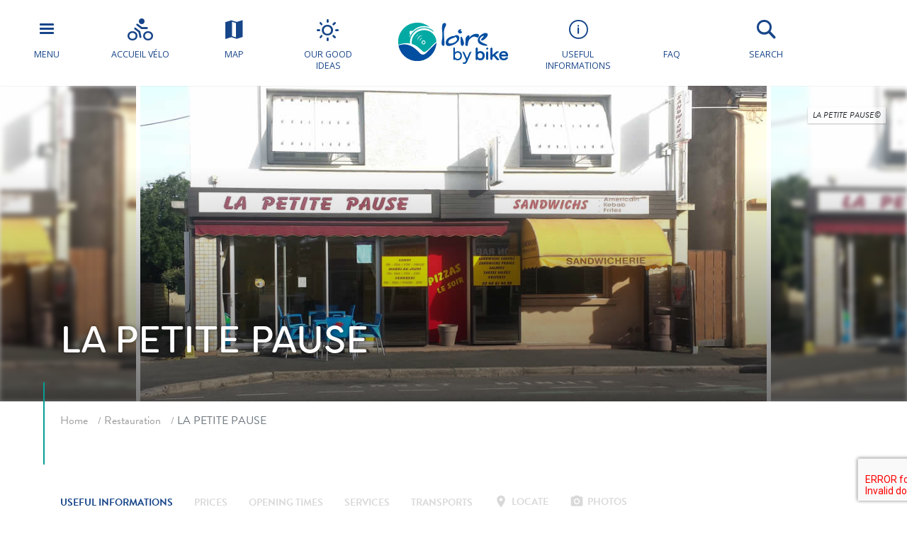

--- FILE ---
content_type: text/html; charset=UTF-8
request_url: https://www.loirebybike.co.uk/tsft/la-petite-pause-montoir-de-bretagne-en/
body_size: 17890
content:
<!doctype html>
<html lang="en-GB">
<head>
	<meta charset="UTF-8">
    <meta name="viewport" content="width=device-width, initial-scale=1, shrink-to-fit=no">    
    <meta name="apple-mobile-web-app-capable" content="yes" />
    <meta name="apple-mobile-web-app-status-bar-style" content="black" />   
    <link rel="shortcut icon" href="https://www.loirebybike.co.uk/wp-content/themes/lav/inte/images/icons/favicon.png" type="image/x-icon" />
    <link rel="apple-touch-icon" href="https://www.loirebybike.co.uk/wp-content/themes/lav/inte/images/icons/apple-touch-icon.png" />
    <link rel="apple-touch-icon" sizes="57x57" href="https://www.loirebybike.co.uk/wp-content/themes/lav/inte/images/icons/apple-touch-icon-57x57.png" />
    <link rel="apple-touch-icon" sizes="72x72" href="https://www.loirebybike.co.uk/wp-content/themes/lav/inte/images/icons/apple-touch-icon-72x72.png" />
    <link rel="apple-touch-icon" sizes="76x76" href="https://www.loirebybike.co.uk/wp-content/themes/lav/inte/images/icons/apple-touch-icon-76x76.png" />
    <link rel="apple-touch-icon" sizes="114x114" href="https://www.loirebybike.co.uk/wp-content/themes/lav/inte/images/icons/apple-touch-icon-114x114.png" />
    <link rel="apple-touch-icon" sizes="120x120" href="https://www.loirebybike.co.uk/wp-content/themes/lav/inte/images/icons/apple-touch-icon-120x120.png" />
    <link rel="apple-touch-icon" sizes="144x144" href="https://www.loirebybike.co.uk/wp-content/themes/lav/inte/images/icons/apple-touch-icon-144x144.png" />
    <link rel="apple-touch-icon" sizes="152x152" href="https://www.loirebybike.co.uk/wp-content/themes/lav/inte/images/icons/apple-touch-icon-152x152.png" />
    <link rel="apple-touch-icon" sizes="180x180" href="https://www.loirebybike.co.uk/wp-content/themes/lav/inte/images/icons/apple-touch-icon-180x180.png" />   
<!-- Google Tag Manager -->
    <!-- Google Tag Manager -->
<script>(function(w,d,s,l,i){w[l]=w[l]||[];w[l].push({'gtm.start':
new Date().getTime(),event:'gtm.js'});var f=d.getElementsByTagName(s)[0],
j=d.createElement(s),dl=l!='dataLayer'?'&l='+l:'';j.async=true;j.src=
'https://www.googletagmanager.com/gtm.js?id='+i+dl;f.parentNode.insertBefore(j,f);
})(window,document,'script','dataLayer','GTM-NR6WWCZ');</script>
<!-- End Google Tag Manager -->

<meta name='robots' content='index, follow, max-image-preview:large, max-snippet:-1, max-video-preview:-1' />
	<style>img:is([sizes="auto" i], [sizes^="auto," i]) { contain-intrinsic-size: 3000px 1500px }</style>
	<link rel="alternate" href="https://www.loireavelo.fr/tsft/la-petite-pause-montoir-de-bretagne/" hreflang="fr" />
<link rel="alternate" href="https://www.loirebybike.co.uk/tsft/la-petite-pause-montoir-de-bretagne-en/" hreflang="en" />
<link rel="alternate" href="https://www.laloireavelofietsroute.nl/tsft/la-petite-pause-montoir-de-bretagne-nl/" hreflang="nl" />
<link rel="alternate" href="https://www.loire-radweg.org/tsft/la-petite-pause-montoir-de-bretagne-de/" hreflang="de" />

	<!-- This site is optimized with the Yoast SEO plugin v26.6 - https://yoast.com/wordpress/plugins/seo/ -->
	<title>LA PETITE PAUSE - La Loire à Vélo</title>
	<meta name="description" content="LA PETITE PAUSE" />
	<link rel="canonical" href="https://www.loirebybike.co.uk/tsft/la-petite-pause-montoir-de-bretagne-en/" />
	<meta property="og:locale" content="en_GB" />
	<meta property="og:locale:alternate" content="fr_FR" />
	<meta property="og:locale:alternate" content="nl_NL" />
	<meta property="og:locale:alternate" content="de_DE" />
	<meta property="og:type" content="article" />
	<meta property="og:title" content="LA PETITE PAUSE - La Loire à Vélo" />
	<meta property="og:url" content="https://www.loirebybike.co.uk/tsft/la-petite-pause-montoir-de-bretagne-en/" />
	<meta property="og:site_name" content="La Loire à Vélo" />
	<meta property="article:modified_time" content="2026-01-04T00:13:33+00:00" />
	<meta property="og:image" content="https://www.loireavelo.fr/wp-content/uploads/2023/04/la-petite-pause-montoir-de-bretagne-danteny.jpg" />
	<meta property="og:image:width" content="1000" />
	<meta property="og:image:height" content="513" />
	<meta property="og:image:type" content="image/jpeg" />
	<meta name="twitter:card" content="summary_large_image" />
	<script type="application/ld+json" class="yoast-schema-graph">{"@context":"https://schema.org","@graph":[{"@type":"WebPage","@id":"https://www.loirebybike.co.uk/tsft/la-petite-pause-montoir-de-bretagne-en/","url":"https://www.loirebybike.co.uk/tsft/la-petite-pause-montoir-de-bretagne-en/","name":"LA PETITE PAUSE - La Loire à Vélo","isPartOf":{"@id":"https://www.loirebybike.co.uk/#website"},"primaryImageOfPage":{"@id":"https://www.loirebybike.co.uk/tsft/la-petite-pause-montoir-de-bretagne-en/#primaryimage"},"image":{"@id":"https://www.loirebybike.co.uk/tsft/la-petite-pause-montoir-de-bretagne-en/#primaryimage"},"thumbnailUrl":"https://www.loirebybike.co.uk/wp-content/uploads/2023/04/la-petite-pause-montoir-de-bretagne-danteny.jpg","datePublished":"2023-04-21T01:32:33+00:00","dateModified":"2026-01-04T00:13:33+00:00","breadcrumb":{"@id":"https://www.loirebybike.co.uk/tsft/la-petite-pause-montoir-de-bretagne-en/#breadcrumb"},"inLanguage":"en-GB","potentialAction":[{"@type":"ReadAction","target":["https://www.loirebybike.co.uk/tsft/la-petite-pause-montoir-de-bretagne-en/"]}]},{"@type":"ImageObject","inLanguage":"en-GB","@id":"https://www.loirebybike.co.uk/tsft/la-petite-pause-montoir-de-bretagne-en/#primaryimage","url":"https://www.loirebybike.co.uk/wp-content/uploads/2023/04/la-petite-pause-montoir-de-bretagne-danteny.jpg","contentUrl":"https://www.loirebybike.co.uk/wp-content/uploads/2023/04/la-petite-pause-montoir-de-bretagne-danteny.jpg","width":1000,"height":513},{"@type":"BreadcrumbList","@id":"https://www.loirebybike.co.uk/tsft/la-petite-pause-montoir-de-bretagne-en/#breadcrumb","itemListElement":[{"@type":"ListItem","position":1,"name":"Home","item":"https://www.loirebybike.co.uk/"},{"@type":"ListItem","position":2,"name":"Offres","item":"https://www.loirebybike.co.uk/tsft/"},{"@type":"ListItem","position":3,"name":"LA PETITE PAUSE"}]},{"@type":"WebSite","@id":"https://www.loirebybike.co.uk/#website","url":"https://www.loirebybike.co.uk/","name":"La Loire à Vélo","description":"The Loire by bike website","publisher":{"@id":"https://www.loirebybike.co.uk/#organization"},"potentialAction":[{"@type":"SearchAction","target":{"@type":"EntryPoint","urlTemplate":"https://www.loirebybike.co.uk/?s={search_term_string}"},"query-input":{"@type":"PropertyValueSpecification","valueRequired":true,"valueName":"search_term_string"}}],"inLanguage":"en-GB"},{"@type":"Organization","@id":"https://www.loirebybike.co.uk/#organization","name":"Loire Vélo","url":"https://www.loirebybike.co.uk/","logo":{"@type":"ImageObject","inLanguage":"en-GB","@id":"https://www.loirebybike.co.uk/#/schema/logo/image/","url":"https://www.loireavelo.fr/wp-content/uploads/2018/05/logo-loire-a-velo-1.png","contentUrl":"https://www.loireavelo.fr/wp-content/uploads/2018/05/logo-loire-a-velo-1.png","width":155,"height":67,"caption":"Loire Vélo"},"image":{"@id":"https://www.loirebybike.co.uk/#/schema/logo/image/"}}]}</script>
	<!-- / Yoast SEO plugin. -->


<link rel='dns-prefetch' href='//www.loireavelo.fr' />
<link rel='dns-prefetch' href='//cdn.jsdelivr.net' />
<link rel='dns-prefetch' href='//cdnjs.cloudflare.com' />
<link rel='dns-prefetch' href='//api.mapbox.com' />
<link rel='dns-prefetch' href='//www.google.com' />
<link rel='dns-prefetch' href='//use.fontawesome.com' />
<link rel='dns-prefetch' href='//4fe7ceb2.delivery.rocketcdn.me' />
<link rel='dns-prefetch' href='//www.googletagmanager.com' />
<link href='https://fonts.gstatic.com' crossorigin rel='preconnect' />
<link href='https://4fe7ceb2.delivery.rocketcdn.me' rel='preconnect' />
<link rel='stylesheet' id='wp-block-library-css' href='https://www.loirebybike.co.uk/wp-includes/css/dist/block-library/style.min.css?ver=6.8.3' type='text/css' media='all' />
<style id='classic-theme-styles-inline-css' type='text/css'>
/*! This file is auto-generated */
.wp-block-button__link{color:#fff;background-color:#32373c;border-radius:9999px;box-shadow:none;text-decoration:none;padding:calc(.667em + 2px) calc(1.333em + 2px);font-size:1.125em}.wp-block-file__button{background:#32373c;color:#fff;text-decoration:none}
</style>
<link rel='stylesheet' id='apsulis_meilisearch_sidebar-cgb-style-css-css' href='https://www.loirebybike.co.uk/wp-content/plugins/apsulis-meilisearch-sidebar/dist/blocks.style.build.css' type='text/css' media='all' />
<style id='global-styles-inline-css' type='text/css'>
:root{--wp--preset--aspect-ratio--square: 1;--wp--preset--aspect-ratio--4-3: 4/3;--wp--preset--aspect-ratio--3-4: 3/4;--wp--preset--aspect-ratio--3-2: 3/2;--wp--preset--aspect-ratio--2-3: 2/3;--wp--preset--aspect-ratio--16-9: 16/9;--wp--preset--aspect-ratio--9-16: 9/16;--wp--preset--color--black: #000000;--wp--preset--color--cyan-bluish-gray: #abb8c3;--wp--preset--color--white: #ffffff;--wp--preset--color--pale-pink: #f78da7;--wp--preset--color--vivid-red: #cf2e2e;--wp--preset--color--luminous-vivid-orange: #ff6900;--wp--preset--color--luminous-vivid-amber: #fcb900;--wp--preset--color--light-green-cyan: #7bdcb5;--wp--preset--color--vivid-green-cyan: #00d084;--wp--preset--color--pale-cyan-blue: #8ed1fc;--wp--preset--color--vivid-cyan-blue: #0693e3;--wp--preset--color--vivid-purple: #9b51e0;--wp--preset--gradient--vivid-cyan-blue-to-vivid-purple: linear-gradient(135deg,rgba(6,147,227,1) 0%,rgb(155,81,224) 100%);--wp--preset--gradient--light-green-cyan-to-vivid-green-cyan: linear-gradient(135deg,rgb(122,220,180) 0%,rgb(0,208,130) 100%);--wp--preset--gradient--luminous-vivid-amber-to-luminous-vivid-orange: linear-gradient(135deg,rgba(252,185,0,1) 0%,rgba(255,105,0,1) 100%);--wp--preset--gradient--luminous-vivid-orange-to-vivid-red: linear-gradient(135deg,rgba(255,105,0,1) 0%,rgb(207,46,46) 100%);--wp--preset--gradient--very-light-gray-to-cyan-bluish-gray: linear-gradient(135deg,rgb(238,238,238) 0%,rgb(169,184,195) 100%);--wp--preset--gradient--cool-to-warm-spectrum: linear-gradient(135deg,rgb(74,234,220) 0%,rgb(151,120,209) 20%,rgb(207,42,186) 40%,rgb(238,44,130) 60%,rgb(251,105,98) 80%,rgb(254,248,76) 100%);--wp--preset--gradient--blush-light-purple: linear-gradient(135deg,rgb(255,206,236) 0%,rgb(152,150,240) 100%);--wp--preset--gradient--blush-bordeaux: linear-gradient(135deg,rgb(254,205,165) 0%,rgb(254,45,45) 50%,rgb(107,0,62) 100%);--wp--preset--gradient--luminous-dusk: linear-gradient(135deg,rgb(255,203,112) 0%,rgb(199,81,192) 50%,rgb(65,88,208) 100%);--wp--preset--gradient--pale-ocean: linear-gradient(135deg,rgb(255,245,203) 0%,rgb(182,227,212) 50%,rgb(51,167,181) 100%);--wp--preset--gradient--electric-grass: linear-gradient(135deg,rgb(202,248,128) 0%,rgb(113,206,126) 100%);--wp--preset--gradient--midnight: linear-gradient(135deg,rgb(2,3,129) 0%,rgb(40,116,252) 100%);--wp--preset--font-size--small: 13px;--wp--preset--font-size--medium: 20px;--wp--preset--font-size--large: 36px;--wp--preset--font-size--x-large: 42px;--wp--preset--spacing--20: 0.44rem;--wp--preset--spacing--30: 0.67rem;--wp--preset--spacing--40: 1rem;--wp--preset--spacing--50: 1.5rem;--wp--preset--spacing--60: 2.25rem;--wp--preset--spacing--70: 3.38rem;--wp--preset--spacing--80: 5.06rem;--wp--preset--shadow--natural: 6px 6px 9px rgba(0, 0, 0, 0.2);--wp--preset--shadow--deep: 12px 12px 50px rgba(0, 0, 0, 0.4);--wp--preset--shadow--sharp: 6px 6px 0px rgba(0, 0, 0, 0.2);--wp--preset--shadow--outlined: 6px 6px 0px -3px rgba(255, 255, 255, 1), 6px 6px rgba(0, 0, 0, 1);--wp--preset--shadow--crisp: 6px 6px 0px rgba(0, 0, 0, 1);}:where(.is-layout-flex){gap: 0.5em;}:where(.is-layout-grid){gap: 0.5em;}body .is-layout-flex{display: flex;}.is-layout-flex{flex-wrap: wrap;align-items: center;}.is-layout-flex > :is(*, div){margin: 0;}body .is-layout-grid{display: grid;}.is-layout-grid > :is(*, div){margin: 0;}:where(.wp-block-columns.is-layout-flex){gap: 2em;}:where(.wp-block-columns.is-layout-grid){gap: 2em;}:where(.wp-block-post-template.is-layout-flex){gap: 1.25em;}:where(.wp-block-post-template.is-layout-grid){gap: 1.25em;}.has-black-color{color: var(--wp--preset--color--black) !important;}.has-cyan-bluish-gray-color{color: var(--wp--preset--color--cyan-bluish-gray) !important;}.has-white-color{color: var(--wp--preset--color--white) !important;}.has-pale-pink-color{color: var(--wp--preset--color--pale-pink) !important;}.has-vivid-red-color{color: var(--wp--preset--color--vivid-red) !important;}.has-luminous-vivid-orange-color{color: var(--wp--preset--color--luminous-vivid-orange) !important;}.has-luminous-vivid-amber-color{color: var(--wp--preset--color--luminous-vivid-amber) !important;}.has-light-green-cyan-color{color: var(--wp--preset--color--light-green-cyan) !important;}.has-vivid-green-cyan-color{color: var(--wp--preset--color--vivid-green-cyan) !important;}.has-pale-cyan-blue-color{color: var(--wp--preset--color--pale-cyan-blue) !important;}.has-vivid-cyan-blue-color{color: var(--wp--preset--color--vivid-cyan-blue) !important;}.has-vivid-purple-color{color: var(--wp--preset--color--vivid-purple) !important;}.has-black-background-color{background-color: var(--wp--preset--color--black) !important;}.has-cyan-bluish-gray-background-color{background-color: var(--wp--preset--color--cyan-bluish-gray) !important;}.has-white-background-color{background-color: var(--wp--preset--color--white) !important;}.has-pale-pink-background-color{background-color: var(--wp--preset--color--pale-pink) !important;}.has-vivid-red-background-color{background-color: var(--wp--preset--color--vivid-red) !important;}.has-luminous-vivid-orange-background-color{background-color: var(--wp--preset--color--luminous-vivid-orange) !important;}.has-luminous-vivid-amber-background-color{background-color: var(--wp--preset--color--luminous-vivid-amber) !important;}.has-light-green-cyan-background-color{background-color: var(--wp--preset--color--light-green-cyan) !important;}.has-vivid-green-cyan-background-color{background-color: var(--wp--preset--color--vivid-green-cyan) !important;}.has-pale-cyan-blue-background-color{background-color: var(--wp--preset--color--pale-cyan-blue) !important;}.has-vivid-cyan-blue-background-color{background-color: var(--wp--preset--color--vivid-cyan-blue) !important;}.has-vivid-purple-background-color{background-color: var(--wp--preset--color--vivid-purple) !important;}.has-black-border-color{border-color: var(--wp--preset--color--black) !important;}.has-cyan-bluish-gray-border-color{border-color: var(--wp--preset--color--cyan-bluish-gray) !important;}.has-white-border-color{border-color: var(--wp--preset--color--white) !important;}.has-pale-pink-border-color{border-color: var(--wp--preset--color--pale-pink) !important;}.has-vivid-red-border-color{border-color: var(--wp--preset--color--vivid-red) !important;}.has-luminous-vivid-orange-border-color{border-color: var(--wp--preset--color--luminous-vivid-orange) !important;}.has-luminous-vivid-amber-border-color{border-color: var(--wp--preset--color--luminous-vivid-amber) !important;}.has-light-green-cyan-border-color{border-color: var(--wp--preset--color--light-green-cyan) !important;}.has-vivid-green-cyan-border-color{border-color: var(--wp--preset--color--vivid-green-cyan) !important;}.has-pale-cyan-blue-border-color{border-color: var(--wp--preset--color--pale-cyan-blue) !important;}.has-vivid-cyan-blue-border-color{border-color: var(--wp--preset--color--vivid-cyan-blue) !important;}.has-vivid-purple-border-color{border-color: var(--wp--preset--color--vivid-purple) !important;}.has-vivid-cyan-blue-to-vivid-purple-gradient-background{background: var(--wp--preset--gradient--vivid-cyan-blue-to-vivid-purple) !important;}.has-light-green-cyan-to-vivid-green-cyan-gradient-background{background: var(--wp--preset--gradient--light-green-cyan-to-vivid-green-cyan) !important;}.has-luminous-vivid-amber-to-luminous-vivid-orange-gradient-background{background: var(--wp--preset--gradient--luminous-vivid-amber-to-luminous-vivid-orange) !important;}.has-luminous-vivid-orange-to-vivid-red-gradient-background{background: var(--wp--preset--gradient--luminous-vivid-orange-to-vivid-red) !important;}.has-very-light-gray-to-cyan-bluish-gray-gradient-background{background: var(--wp--preset--gradient--very-light-gray-to-cyan-bluish-gray) !important;}.has-cool-to-warm-spectrum-gradient-background{background: var(--wp--preset--gradient--cool-to-warm-spectrum) !important;}.has-blush-light-purple-gradient-background{background: var(--wp--preset--gradient--blush-light-purple) !important;}.has-blush-bordeaux-gradient-background{background: var(--wp--preset--gradient--blush-bordeaux) !important;}.has-luminous-dusk-gradient-background{background: var(--wp--preset--gradient--luminous-dusk) !important;}.has-pale-ocean-gradient-background{background: var(--wp--preset--gradient--pale-ocean) !important;}.has-electric-grass-gradient-background{background: var(--wp--preset--gradient--electric-grass) !important;}.has-midnight-gradient-background{background: var(--wp--preset--gradient--midnight) !important;}.has-small-font-size{font-size: var(--wp--preset--font-size--small) !important;}.has-medium-font-size{font-size: var(--wp--preset--font-size--medium) !important;}.has-large-font-size{font-size: var(--wp--preset--font-size--large) !important;}.has-x-large-font-size{font-size: var(--wp--preset--font-size--x-large) !important;}
:where(.wp-block-post-template.is-layout-flex){gap: 1.25em;}:where(.wp-block-post-template.is-layout-grid){gap: 1.25em;}
:where(.wp-block-columns.is-layout-flex){gap: 2em;}:where(.wp-block-columns.is-layout-grid){gap: 2em;}
:root :where(.wp-block-pullquote){font-size: 1.5em;line-height: 1.6;}
</style>
<link rel='stylesheet' id='meilisearch-css-css' href='https://cdn.jsdelivr.net/npm/instantsearch.css@8/themes/algolia-min.css?ver=0.1.4.1' type='text/css' media='all' />
<link rel='stylesheet' id='apsulis-meilisearch-css-css' href='https://www.loirebybike.co.uk/wp-content/plugins/apsulis-meilisearch/assets/css/apsulis-meilisearch.css?ver=0.1.4.1' type='text/css' media='all' />
<link rel='stylesheet' id='leaflet_stylesheet-css' href='https://www.loirebybike.co.uk/wp-content/plugins/offres/scripts/leaflet.css?ver=1.1.0' type='text/css' media='' />
<link rel='stylesheet' id='leaflet_marker_cluster_stylesheet-css' href='https://www.loirebybike.co.uk/wp-content/themes/lav/css/MarkerCluster.css?ver=1.1.0' type='text/css' media='' />
<link rel='stylesheet' id='leaflet_marker_cluster_stylesheet_def-css' href='https://www.loirebybike.co.uk/wp-content/themes/lav/css/MarkerCluster.Default.css?ver=1.1.0' type='text/css' media='' />
<link rel='stylesheet' id='fontawesome_stylesheet-css' href='//use.fontawesome.com/3234778dee.css?ver=4.7.0' type='text/css' media='' />
<link rel='stylesheet' id='leaflet_aws_marker_stylesheet-css' href='https://www.loirebybike.co.uk/wp-content/plugins/offres/css/leaflet.awesome-markers.css?ver=4.7.0' type='text/css' media='' />
<link rel='stylesheet' id='wppopups-base-css' href='https://www.loireavelo.fr/wp-content/plugins/wp-popups-lite/src/assets/css/wppopups-base.css?ver=2.2.0.3' type='text/css' media='all' />
<link rel='stylesheet' id='global-css' href='https://www.loirebybike.co.uk/wp-content/themes/lav/inte/css/global.min.css?ver=6.8.3' type='text/css' media='all' />
<link rel='stylesheet' id='apsulis-css' href='https://www.loirebybike.co.uk/wp-content/themes/lav/apsulis.css?ver=6.8.3' type='text/css' media='all' />
<link rel='stylesheet' id='sib-front-css-css' href='https://www.loireavelo.fr/wp-content/plugins/mailin/css/mailin-front.css?ver=6.8.3' type='text/css' media='all' />
<script type="text/javascript" src="https://www.loirebybike.co.uk/wp-includes/js/jquery/jquery.min.js?ver=3.7.1" id="jquery-core-js"></script>
<script type="text/javascript" src="https://www.loirebybike.co.uk/wp-includes/js/dist/hooks.min.js?ver=4d63a3d491d11ffd8ac6" id="wp-hooks-js"></script>
<script type="text/javascript" src="https://www.loireavelo.fr/wp-content/plugins/lazysizes/js/lazysizes.min.js?ver=5.2.2" id="lazysizes-js"></script>
<script type="text/javascript" src="https://www.loirebybike.co.uk/wp-content/plugins/offres/scripts/leaflet.js?ver=1.1.0" id="leaflet_offre_js-js"></script>
<script type="text/javascript" src="//cdnjs.cloudflare.com/ajax/libs/leaflet-omnivore/0.3.4/leaflet-omnivore.min.js?ver=1.0" id="leaflet_omnivore-js"></script>
<script type="text/javascript" async="async" src="//api.mapbox.com/mapbox.js/plugins/leaflet-markercluster/v1.0.0/leaflet.markercluster.js?ver=1.0" id="leaflet_marker_cluster-js"></script>
<script type="text/javascript" src="https://www.loirebybike.co.uk/wp-content/plugins/offres/scripts/leaflet.awesome-markers.min.js?ver=1.0" id="leaflet_aws_marker-js"></script>
<script type="text/javascript" async="async" src="//cdnjs.cloudflare.com/ajax/libs/leaflet-locatecontrol/0.62.0/L.Control.Locate.min.js?ver=1.1" id="leaflet_locatecontrol-js"></script>
<script type="text/javascript" src="https://www.loirebybike.co.uk/wp-includes/js/jquery/ui/core.min.js?ver=1.13.3" id="jquery-ui-core-js"></script>
<script type="text/javascript" src="https://www.loirebybike.co.uk/wp-content/plugins/offres/scripts/main.js?ver=1.0" id="leaflet_offre_construct-js"></script>
<script type="text/javascript" src="https://www.loirebybike.co.uk/wp-includes/js/jquery/ui/menu.min.js?ver=1.13.3" id="jquery-ui-menu-js"></script>
<script type="text/javascript" src="https://www.loirebybike.co.uk/wp-includes/js/dist/dom-ready.min.js?ver=f77871ff7694fffea381" id="wp-dom-ready-js"></script>
<script type="text/javascript" src="https://www.loirebybike.co.uk/wp-includes/js/dist/i18n.min.js?ver=5e580eb46a90c2b997e6" id="wp-i18n-js"></script>
<script type="text/javascript" id="wp-i18n-js-after">
/* <![CDATA[ */
wp.i18n.setLocaleData( { 'text direction\u0004ltr': [ 'ltr' ] } );
/* ]]> */
</script>
<script type="text/javascript" src="https://www.loirebybike.co.uk/wp-includes/js/dist/a11y.min.js?ver=3156534cc54473497e14" id="wp-a11y-js"></script>
<script type="text/javascript" src="https://www.loirebybike.co.uk/wp-includes/js/jquery/ui/autocomplete.min.js?ver=1.13.3" id="jquery-ui-autocomplete-js"></script>
<script type="text/javascript" src="https://www.loirebybike.co.uk/wp-content/themes/lav/js/localforage.min.js?ver=1.0" id="localforage-js"></script>
<script type="text/javascript" id="lav_construct-js-extra">
/* <![CDATA[ */
var ajaxurl = {"ajaxurl":"https:\/\/www.loirebybike.co.uk\/wp-admin\/admin-ajax.php","query_vars":"{\"page\":\"\",\"offre\":\"la-petite-pause-montoir-de-bretagne-en\",\"post_type\":\"offre\",\"name\":\"la-petite-pause-montoir-de-bretagne-en\"}","trace":null,"domain_url":"https:\/\/www.loirebybike.co.uk"};
/* ]]> */
</script>
<script type="text/javascript" src="https://www.loirebybike.co.uk/wp-content/themes/lav/js/main.min.js?ver=1.0.1" id="lav_construct-js"></script>
<script type="text/javascript" id="sib-front-js-js-extra">
/* <![CDATA[ */
var sibErrMsg = {"invalidMail":"Please fill out valid email address","requiredField":"Please fill out required fields","invalidDateFormat":"Please fill out valid date format","invalidSMSFormat":"Please fill out valid phone number"};
var ajax_sib_front_object = {"ajax_url":"https:\/\/www.loirebybike.co.uk\/wp-admin\/admin-ajax.php","ajax_nonce":"aa9a5c8964","flag_url":"https:\/\/www.loirebybike.co.uk\/wp-content\/plugins\/mailin\/img\/flags\/"};
/* ]]> */
</script>
<script type="text/javascript" src="https://www.loireavelo.fr/wp-content/plugins/mailin/js/mailin-front.js?ver=1739366941" id="sib-front-js-js"></script>
<link rel="https://api.w.org/" href="https://www.loirebybike.co.uk/wp-json/" /><link rel="alternate" title="JSON" type="application/json" href="https://www.loirebybike.co.uk/wp-json/wp/v2/offre/1136359" /><link rel="alternate" title="oEmbed (JSON)" type="application/json+oembed" href="https://www.loirebybike.co.uk/wp-json/oembed/1.0/embed?url=https%3A%2F%2Fwww.loirebybike.co.uk%2Ftsft%2Fla-petite-pause-montoir-de-bretagne-en%2F&#038;lang=en" />
<link rel="alternate" title="oEmbed (XML)" type="text/xml+oembed" href="https://www.loirebybike.co.uk/wp-json/oembed/1.0/embed?url=https%3A%2F%2Fwww.loirebybike.co.uk%2Ftsft%2Fla-petite-pause-montoir-de-bretagne-en%2F&#038;format=xml&#038;lang=en" />
<meta name="generator" content="Site Kit by Google 1.168.0" /><script type="text/javascript" src="https://cdn.by.wonderpush.com/sdk/1.1/wonderpush-loader.min.js" async></script>
<script type="text/javascript">
  window.WonderPush = window.WonderPush || [];
  window.WonderPush.push(['init', {"customDomain":"https:\/\/www.loireavelo.fr\/wp-content\/plugins\/mailin\/","serviceWorkerUrl":"wonderpush-worker-loader.min.js?webKey=ae674cbd6333295cfc52fe2472b1fe8f9215ccd7b9098ecdd5dafedef361e0b8","frameUrl":"wonderpush.min.html","webKey":"ae674cbd6333295cfc52fe2472b1fe8f9215ccd7b9098ecdd5dafedef361e0b8"}]);
</script><!-- BEGIN Adobe Fonts for WordPress --><script>
  (function(d) {
    var config = {
      kitId: 'ctt3hip',
      scriptTimeout: 3000,
      async: true
    },
    h=d.documentElement,t=setTimeout(function(){h.className=h.className.replace(/\bwf-loading\b/g,"")+" wf-inactive";},config.scriptTimeout),tk=d.createElement("script"),f=false,s=d.getElementsByTagName("script")[0],a;h.className+=" wf-loading";tk.src='https://use.typekit.net/'+config.kitId+'.js';tk.async=true;tk.onload=tk.onreadystatechange=function(){a=this.readyState;if(f||a&&a!="complete"&&a!="loaded")return;f=true;clearTimeout(t);try{Typekit.load(config)}catch(e){}};s.parentNode.insertBefore(tk,s)
  })(document);
</script><!-- END Adobe Fonts for WordPress -->		<style type="text/css" id="wp-custom-css">
			.btn-favorite{dispay:none;}		</style>
		    </head>

<body data-lang="en" class="wp-singular offre-template-default single single-offre postid-1136359 wp-custom-logo wp-theme-lav" ng-app="lavApp" ng-controller="CarnetCtrl">
<!-- Google Tag Manager (noscript) -->
<noscript><iframe src="https://www.googletagmanager.com/ns.html?id=GTM-53JFCNF"
height="0" width="0" style="display:none;visibility:hidden"></iframe></noscript>
<!-- End Google Tag Manager (noscript) -->

	<script>
			var datePickerLang = 'en';
			var parsleyValidateLang = 'en';
	</script>
<script type="text/javascript" src="//gadget.open-system.fr/widgets-libs/rel/noyau-1.0.min.js"></script>
<script type="text/javascript" > 
( function() {
var widgetPanier = AllianceReseaux.Widget.Instance( "Panier", { idPanier:"BDwGBAQ", idIntegration:1036, langue:"uk" } );
widgetPanier.Initialise(); })();
</script>

   
    
    <div id="anchor-top">
    </div><!-- #anchor-top -->
    
    <div id="ie-fallback">    
        <a href="http://windows.microsoft.com/fr-fr/internet-explorer/download-ie" title="Mettre à jour Internet Explorer" id="ie-box"></a>
    </div><!-- #ie-fallback -->
	
	

    <div class="ie-wp">
        <header id="header" class="d-print-none">

    <div id="nav-main-wp">
    <ul class="list">
        <li class="item except-hamburger">
            <button class="link trigger-nav" type="button" aria-expanded="false" aria-controls="nav-lateral-wp">
                <span class="btn-mobile-hamburger">
                    <span></span> <span></span> <span></span><span></span>
                </span><!-- #btn-hamburger -->
                <span class="txt">Menu</span>
            </button><!-- #nav-mobile-trigger -->
        </li><!-- .item -->
        <li class="item">
            <a href="https://www.loirebybike.co.uk/the-accueil-velo-brand-a-sign-of-quality/" class="link" title="Accueil Vélo">
                <div class="icon icon-bicycle"></div>
                <span class="txt">Accueil Vélo</span>
            </a><!-- .link -->
        </li><!-- .item -->
        <li class="item">
            <a href="https://www.loirebybike.co.uk/map-of-the-route-la-loire-a-velo-2/" class="link" title="the map">
                <div class="icon icon-map"></div>
                <span class="txt">Map</span>
            </a><!-- .link -->
        </li><!-- .item -->
        <li class="item">
            <a href="https://www.loirebybike.co.uk/loire-valley-news/" class="link" title="Our good ideas">
                <div class="icon icon-weather"></div>
                <span class="txt">Our good ideas</span>
            </a><!-- .link -->
        </li><!-- .item -->
    </ul><!-- .list-->
    <div class="logo-wp">
        <div class="item except-logo">
            <a href="https://www.loirebybike.co.uk/" class="link" rel="home" itemprop="url"><img src="https://www.loirebybike.co.uk/wp-content/uploads/2018/08/logo-loire-a-velo-GB-2.png" class="w-100 renderer-optmimize" itemprop="logo"></a>        </div><!-- .item -->
    </div><!-- .logo-wp -->
    <ul class="list">
        <li class="item">
            <a href="https://www.loirebybike.co.uk/practical-information-for-cycling-routes-in-the-loire-valley/" class="link">
                <div class="icon icon-information"></div>
                <span class="txt">Useful informations</span>
            </a><!-- .link -->
        </li><!-- .item -->
        <li class="item">
            <a href="https://www.loirebybike.co.uk/practical-information-for-cycling-routes-in-the-loire-valley/faq/" class="link faq">
                <div class="icon faq">
                <svg xmlns="http://www.w3.org/2000/svg" viewBox="0 0 640 512"><path d="M221.8 88H191.1c-24.39 0-44.23 19.84-44.23 44.23c0 8.844 7.156 16 16 16s16-7.156 16-16C178.8 125.5 184.3 120 191.1 120h30.7c8.5 0 15.41 6.906 15.41 15.41c0 5.875-3.266 11.16-8.516 13.78L200.8 163.1C195.4 165.8 192 171.3 192 177.4V192c0 8.844 7.156 16 16 16S224 200.8 224 192V187.3l18.95-9.484C259.1 169.8 269.2 153.5 269.2 135.4C269.2 109.3 247.9 88 221.8 88zM208 220c-11.04 0-20 8.953-20 20c0 11.04 8.955 20 20 20S228 251 228 240C228 228.1 219 220 208 220zM416 176C416 78.8 322.9 0 208 0S0 78.8 0 176c0 41.63 17.18 79.81 45.73 109.9c-16.34 31.43-38.47 55.57-38.99 55.96c-6.746 7.15-8.635 17.81-4.721 26.98C5.93 378.1 14.97 384 24.95 384c54.18 0 98.32-19.24 128.1-38.22C171.2 349.7 189.3 352 208 352C322.9 352 416 273.2 416 176zM208 304c-14.16 0-28.77-1.689-43.41-5.021L145.4 294.6l-16.72 10.35c-17 10.52-34.42 18.39-52.14 23.57c4.184-6.668 8.191-13.57 11.77-20.45l15.78-30.34L80.57 252.9C65.71 237.3 48 211.2 48 176c0-70.58 71.78-128 160-128s160 57.42 160 128S296.2 304 208 304zM599.6 443.7C624.8 413.9 640 376.6 640 336C640 238.8 554 160 448 160c-.3145 0-.6191 .041-.9336 .043C447.5 165.3 448 170.6 448 176c0 98.62-79.68 181.2-186.1 202.5C282.7 455.1 357.1 512 448 512c33.69 0 65.32-8.008 92.85-21.98C565.2 502 596.1 512 632.3 512c3.059 0 5.76-1.725 7.02-4.605c1.229-2.879 .6582-6.148-1.441-8.354C637.6 498.7 615.9 475.3 599.6 443.7z"/></svg>
                </div>
                <span class="txt">FAQ</span>
            </a><!-- .link -->
        </li><!-- .item -->
        <li class="item except-search">
            <a href="#" class="link trigger-search" aria-expanded="false" aria-controls="search-wp">
                <div class="icon icon-search"></div>
                <div class="icon material-icons search-close">close</div>
                <span class="txt">Search</span>
            </a><!-- .link -->
        </li><!-- .item -->
        <li class="item">
            <div id="widget-panier"></div>
            </a><!-- .link -->
        </li><!-- .item -->
    </ul><!-- .list-->
</div><!-- #nav-main-wp -->
            <div id="nav-mobile-wp">
                <button class="item trigger-nav" type="button" aria-expanded="false" aria-controls="nav-lateral-wp">
                    <span class="btn-mobile-hamburger">
                        <span></span> <span></span> <span></span><span></span>
                    </span><!-- #btn-hamburger -->
                    <span class="sr-only">Menu</span>
                </button><!-- .item -->
               <a href="https://www.loirebybike.co.uk" class="link" rel="home" itemprop="url"><img src="https://www.loirebybike.co.uk/wp-content/uploads/2018/08/logo-loire-a-velo-GB-2.png" class="w-100 renderer-optmimize" itemprop="logo" style=" display: block;max-width:90px;max-height:45px;width: auto;height: auto;"></a>                <a href="#" class="item except-search trigger-search" aria-expanded="false" aria-controls="search-wp">
                    <div class="icon icon-search"></div>
                    <div class="icon material-icons search-close">Close</div>
                    <span class="sr-only">Search</span>
                </a><!-- .item -->
            </div><!-- #nav-mobile-wp-->
                <form action="" id="search-wp" class="search-wp">
  <div class="content">
    <div id="meilisearch-autocomplete"></div>
    <button type="submit" class="search-submit">
                    <span class="icon icon-search"></span>
                </button>
  </div><!-- .content -->
</form><!-- #search-wp -->

<style>
  .ui-autocomplete {
    max-height: 100px;
    overflow-y: auto;
    /* prevent horizontal scrollbar */
    overflow-x: hidden;
  }

  /* IE 6 doesn't support max-height
   * we use height instead, but this forces the menu to always be this tall
   */
  * html .ui-autocomplete {
    height: 100px;
  }
</style>                <div ng-controller="AlertCtrl" class="alert-div">
</div>            
            <div id="nav-lateral-wp">
            <div class="dropdown">
                    <button  class='dropdown-toggle' type='button' id='dropdownMenuButton' data-toggle='dropdown' aria-haspopup='true' aria-expanded='false' '>English</button><div class='dropdown-menu' aria-labelledby='dropdownMenuButton'><a href='https://www.loireavelo.fr/tsft/la-petite-pause-montoir-de-bretagne/' class='dropdown-item languages__item'>Français</a><a href='https://www.laloireavelofietsroute.nl/tsft/la-petite-pause-montoir-de-bretagne-nl/' class='dropdown-item languages__item'>Nederlands</a><a href='https://www.loire-radweg.org/tsft/la-petite-pause-montoir-de-bretagne-de/' class='dropdown-item languages__item'>Deutsch</a></div>                </div>

                <div class="menu-menu-1-en-container"><ul id="menu-menu-1-en" class="nav-main"><li id="nav-menu-item-36606" class="main-menu-item  item menu-item menu-item-type-post_type menu-item-object-page"><a href="https://www.loirebybike.co.uk/homepage/la-loire-a-velo-nature-culture-and-adventure/" class="menu-link main-menu-link link">La Loire à Vélo</a></li>
<li id="nav-menu-item-36607" class="main-menu-item  item menu-item menu-item-type-post_type menu-item-object-page menu-item-has-children"><button href="https://www.loirebybike.co.uk/bike-services/" class="menu-link main-menu-link link trigger-nav-sub">Bike services</button>
<ul class="sub-menu nav-sub">
	<li id="nav-menu-item-93451" class="sub-menu-item item-sub item menu-item menu-item-type-post_type menu-item-object-page"><a href="https://www.loirebybike.co.uk/bike-services/bicycle-hire/" class="menu-link link-sub">Rent a bike in the Loire Valley</a></li>
	<li id="nav-menu-item-36609" class="sub-menu-item item-sub item menu-item menu-item-type-post_type menu-item-object-page"><a href="https://www.loirebybike.co.uk/bike-services/bike-repair/" class="menu-link link-sub">Bike repair</a></li>
	<li id="nav-menu-item-36611" class="sub-menu-item item-sub item menu-item menu-item-type-post_type menu-item-object-page"><a href="https://www.loirebybike.co.uk/bike-services/luggage-bikes-and-passenger-transport/" class="menu-link link-sub">Luggage, bikes and passenger transport</a></li>
	<li id="nav-menu-item-36610" class="sub-menu-item item-sub item menu-item menu-item-type-post_type menu-item-object-page"><a href="https://www.loirebybike.co.uk/bike-services/guides/" class="menu-link link-sub">Guides</a></li>
	<li id="nav-menu-item-30740" class="sub-menu-item item-sub item menu-item menu-item-type-post_type menu-item-object-page"><a href="https://www.loirebybike.co.uk/bike-services/" class="menu-link link-sub">All bike services</a></li>
</ul>
</li>
<li id="nav-menu-item-599618" class="main-menu-item  item menu-item menu-item-type-post_type menu-item-object-page"><a href="https://www.loirebybike.co.uk/weather/" class="menu-link main-menu-link link">Loire Valley Weather</a></li>
<li id="nav-menu-item-36613" class="main-menu-item  item menu-item menu-item-type-post_type menu-item-object-page menu-item-has-children"><button href="https://www.loirebybike.co.uk/must-sees/" class="menu-link main-menu-link link trigger-nav-sub">Must-sees</button>
<ul class="sub-menu nav-sub">
	<li id="nav-menu-item-36614" class="sub-menu-item item-sub item menu-item menu-item-type-post_type menu-item-object-page"><a href="https://www.loirebybike.co.uk/must-sees/a-few-favourites/" class="menu-link link-sub">A few favourites</a></li>
	<li id="nav-menu-item-36619" class="sub-menu-item item-sub item menu-item menu-item-type-post_type menu-item-object-page"><a href="https://www.loirebybike.co.uk/loire-valley-chateaux-in-the-footsteps-of-kings/" class="menu-link link-sub">Loire Valley châteaux</a></li>
	<li id="nav-menu-item-36616" class="sub-menu-item item-sub item menu-item menu-item-type-post_type menu-item-object-page"><a href="https://www.loirebybike.co.uk/must-sees/loire-valley-cities-and-villages/" class="menu-link link-sub">Loire Valley cities and villages</a></li>
	<li id="nav-menu-item-36617" class="sub-menu-item item-sub item menu-item menu-item-type-post_type menu-item-object-page"><a href="https://www.loirebybike.co.uk/must-sees/loire-valley-gardens/" class="menu-link link-sub">Loire Valley gardens</a></li>
	<li id="nav-menu-item-36615" class="sub-menu-item item-sub item menu-item menu-item-type-post_type menu-item-object-page"><a href="https://www.loirebybike.co.uk/must-sees/loire-scenery/" class="menu-link link-sub">Loire scenery</a></li>
	<li id="nav-menu-item-36618" class="sub-menu-item item-sub item menu-item menu-item-type-post_type menu-item-object-page"><a href="https://www.loirebybike.co.uk/must-sees/wines-and-gastronomy/" class="menu-link link-sub">Wines and gastronomy</a></li>
	<li id="nav-menu-item-36627" class="sub-menu-item item-sub item menu-item menu-item-type-post_type menu-item-object-page"><a href="https://www.loirebybike.co.uk/must-sees/" class="menu-link link-sub">All Must-sees</a></li>
</ul>
</li>
<li id="nav-menu-item-36628" class="main-menu-item  item menu-item menu-item-type-post_type menu-item-object-page menu-item-has-children"><button href="https://www.loirebybike.co.uk/accommodation/" class="menu-link main-menu-link link trigger-nav-sub">Accommodation</button>
<ul class="sub-menu nav-sub">
	<li id="nav-menu-item-36634" class="sub-menu-item item-sub item menu-item menu-item-type-post_type menu-item-object-page"><a href="https://www.loirebybike.co.uk/accommodation/hotels/" class="menu-link link-sub">Hotels</a></li>
	<li id="nav-menu-item-36630" class="sub-menu-item item-sub item menu-item menu-item-type-post_type menu-item-object-page"><a href="https://www.loirebybike.co.uk/accommodation/campsites/" class="menu-link link-sub">Campsites</a></li>
	<li id="nav-menu-item-36633" class="sub-menu-item item-sub item menu-item menu-item-type-post_type menu-item-object-page"><a href="https://www.loirebybike.co.uk/accommodation/guest-rooms/" class="menu-link link-sub">Guest rooms</a></li>
	<li id="nav-menu-item-36631" class="sub-menu-item item-sub item menu-item menu-item-type-post_type menu-item-object-page"><a href="https://www.loirebybike.co.uk/accommodation/gites/" class="menu-link link-sub">Rentals</a></li>
	<li id="nav-menu-item-36632" class="sub-menu-item item-sub item menu-item menu-item-type-post_type menu-item-object-page"><a href="https://www.loirebybike.co.uk/accommodation/group-accommodation/" class="menu-link link-sub">Group accommodation</a></li>
	<li id="nav-menu-item-36635" class="sub-menu-item item-sub item menu-item menu-item-type-post_type menu-item-object-page"><a href="https://www.loirebybike.co.uk/accommodation/other-accommodations/" class="menu-link link-sub">villages and residences</a></li>
	<li id="nav-menu-item-36629" class="sub-menu-item item-sub item menu-item menu-item-type-post_type menu-item-object-page"><a href="https://www.loirebybike.co.uk/accommodation/campervan-sites/" class="menu-link link-sub">Campervan sites</a></li>
	<li id="nav-menu-item-578665" class="sub-menu-item item-sub item menu-item menu-item-type-post_type menu-item-object-page"><a href="https://www.loirebybike.co.uk/accommodation/book-an-unusual-accommodation-on-the-loire-a-velo/" class="menu-link link-sub">Unusual accommodation</a></li>
	<li id="nav-menu-item-36636" class="sub-menu-item item-sub item menu-item menu-item-type-post_type menu-item-object-page"><a href="https://www.loirebybike.co.uk/accommodation/" class="menu-link link-sub">All Accommodation</a></li>
</ul>
</li>
<li id="nav-menu-item-30718" class="main-menu-item  item menu-item menu-item-type-post_type menu-item-object-page menu-item-has-children"><button href="https://www.loirebybike.co.uk/activities/" class="menu-link main-menu-link link trigger-nav-sub">Activities</button>
<ul class="sub-menu nav-sub">
	<li id="nav-menu-item-36623" class="sub-menu-item item-sub item menu-item menu-item-type-post_type menu-item-object-page"><a href="https://www.loirebybike.co.uk/activities/on-the-water/" class="menu-link link-sub">On the water</a></li>
	<li id="nav-menu-item-36625" class="sub-menu-item item-sub item menu-item menu-item-type-post_type menu-item-object-page"><a href="https://www.loirebybike.co.uk/activities/shaping-up-and-well-being/" class="menu-link link-sub">Shaping up and well-being</a></li>
	<li id="nav-menu-item-36626" class="sub-menu-item item-sub item menu-item menu-item-type-post_type menu-item-object-page"><a href="https://www.loirebybike.co.uk/activities/visits-and-activities-for-children/" class="menu-link link-sub">Visits and activities for family</a></li>
	<li id="nav-menu-item-36622" class="sub-menu-item item-sub item menu-item menu-item-type-post_type menu-item-object-page"><a href="https://www.loirebybike.co.uk/activities/in-the-air/" class="menu-link link-sub">In the air</a></li>
	<li id="nav-menu-item-36621" class="sub-menu-item item-sub item menu-item menu-item-type-post_type menu-item-object-page"><a href="https://www.loirebybike.co.uk/activities/discovering-the-local-heritage/" class="menu-link link-sub">Discovering the local heritage</a></li>
	<li id="nav-menu-item-30726" class="sub-menu-item item-sub item menu-item menu-item-type-post_type menu-item-object-page"><a href="https://www.loirebybike.co.uk/activities/" class="menu-link link-sub">All activities</a></li>
</ul>
</li>
<li id="nav-menu-item-36668" class="main-menu-item  item menu-item menu-item-type-post_type menu-item-object-page menu-item-has-children"><button href="https://www.loirebybike.co.uk/food-and-dining/" class="menu-link main-menu-link link trigger-nav-sub">Food and dining</button>
<ul class="sub-menu nav-sub">
	<li id="nav-menu-item-36670" class="sub-menu-item item-sub item menu-item menu-item-type-post_type menu-item-object-page"><a href="https://www.loirebybike.co.uk/food-and-dining/restaurants-2/" class="menu-link link-sub">Restaurants</a></li>
	<li id="nav-menu-item-36669" class="sub-menu-item item-sub item menu-item menu-item-type-post_type menu-item-object-page"><a href="https://www.loirebybike.co.uk/food-and-dining/local-produce-and-picnic-hampers/" class="menu-link link-sub">Local produce and picnic hampers</a></li>
	<li id="nav-menu-item-36679" class="sub-menu-item item-sub item menu-item menu-item-type-post_type menu-item-object-page"><a href="https://www.loirebybike.co.uk/food-and-dining/" class="menu-link link-sub">All food and dining</a></li>
</ul>
</li>
<li id="nav-menu-item-37616" class="main-menu-item  item menu-item menu-item-type-custom menu-item-object-custom"><a href="https://www.loirebybike.co.uk/suggestion/" class="menu-link main-menu-link link">Itineraries suggested</a></li>
<li id="nav-menu-item-37097" class="main-menu-item  item menu-item menu-item-type-post_type menu-item-object-page"><a href="https://www.loirebybike.co.uk/turnkey/" class="menu-link main-menu-link link">Packages</a></li>
<li id="nav-menu-item-36785" class="main-menu-item  item menu-item menu-item-type-post_type menu-item-object-page menu-item-has-children"><button href="https://www.loirebybike.co.uk/travelling-along-the-itinerary/" class="menu-link main-menu-link link trigger-nav-sub">Travelling along the itinerary</button>
<ul class="sub-menu nav-sub">
	<li id="nav-menu-item-36787" class="sub-menu-item item-sub item menu-item menu-item-type-post_type menu-item-object-page"><a href="https://www.loirebybike.co.uk/travelling-along-the-itinerary/train-velo-loire-2/" class="menu-link link-sub">Train Loire à Vélo</a></li>
	<li id="nav-menu-item-36794" class="sub-menu-item item-sub item menu-item menu-item-type-post_type menu-item-object-page"><a href="https://www.loirebybike.co.uk/travelling-along-the-itinerary/regional-ter-trains-and-coaches/" class="menu-link link-sub">Regional TER trains and coaches</a></li>
	<li id="nav-menu-item-36786" class="sub-menu-item item-sub item menu-item menu-item-type-post_type menu-item-object-page"><a href="https://www.loirebybike.co.uk/travelling-along-the-itinerary/river-shuttles/" class="menu-link link-sub">River shuttles</a></li>
	<li id="nav-menu-item-36854" class="sub-menu-item item-sub item menu-item menu-item-type-post_type menu-item-object-page"><a href="https://www.loirebybike.co.uk/travelling-along-the-itinerary/crossing-the-saint-nazaire-bridge/" class="menu-link link-sub">Crossing the Saint-Nazaire bridge</a></li>
	<li id="nav-menu-item-36808" class="sub-menu-item item-sub item menu-item menu-item-type-post_type menu-item-object-page"><a href="https://www.loirebybike.co.uk/travelling-along-the-itinerary/" class="menu-link link-sub">All Travelling along the itinerary</a></li>
</ul>
</li>
<li id="nav-menu-item-37100" class="main-menu-item  item menu-item menu-item-type-post_type menu-item-object-page"><a href="https://www.loirebybike.co.uk/schedule/" class="menu-link main-menu-link link">Schedule</a></li>
</ul></div>
                <ul class="nav-bottom">
                
                    <li class="item">
                        <a href="https://www.loirebybike.co.uk/who-are-we/" class="link">Who are we?</a>
                    </li>                           

                
                    <li class="item">
                        <a href="https://www.loirebybike.co.uk/press-area/" class="link">Press Area</a>
                    </li>                           

                    
                    <li class="item mt-4">
                        <a href="https://www.facebook.com/LaLoireaVelo.Officiel/" class="link mr-3" style="float:left;" target="_blank"><div class="icon icon-facebook"></div></a>
                        <a href="https://www.instagram.com/laloireavelo/?hl=fr" class="link" target="_blank"><div class="icon icon-instagram"></div></a>
                    </li>
                </ul>
            </div>
            <div id="filter-lateral-wp">
                            </div><!-- #filter-lateral-wp -->
            
        </header><!-- #header -->
        <div id="site-content">
            <div id="site-pusher">
        <main id="main">
            <!--
	.fixed-height  : Hauteur figée
	.except-border : Pas de liseret vert
-->
<header id="slick-header-wp" class="fixed-height">
	<div class="container">
					<h1 class="h-like-a">LA PETITE PAUSE</h1>
		
				
		<ul class="accomodation-label mt-15">
					</ul><!-- .accomodation-label -->

	</div><!-- .container -->

			<div id="slick-header-arrows" class="slick-arrows-paginate">
			<span class="paginate">
				<span class="current">1</span>
				<span class="length"></span>
			</span><!-- .paginate -->
		</div><!-- .slick-arrows-paginate -->
		<ul id="slick-header">
			
					<li class="item">
						<style scoped>
							.image-blur::before,
							.image-blur::after {
								background-image: url("https://pdl.media.tourinsoft.eu/upload/La-petite-pause-Montoir-de-Bretagne--Danteny.jpg");
							}
						</style>
						<div class="image">
							<div class="image-blur"></div>
															<span class="legend"><cite>LA PETITE PAUSE©</cite></span>
														<img src="https://pdl.media.tourinsoft.eu/upload/La-petite-pause-Montoir-de-Bretagne--Danteny.jpg" class="sr-only" alt="">
						</div><!-- .image -->
					</li><!-- .item -->

					</ul><!-- #slick-header -->
	</header><!-- #slick-header-wp -->
            <article>

                <div class="container except-accomodation wow fadeIn">
                                        <nav aria-label="breadcrumb" class="pr-50">
                        <h3 class="sr-only">Breadcrumb</h3>
                        <ol class="breadcrumb">
                            <li class="breadcrumb-item"><a href="https://www.loirebybike.co.uk/ ">Home</a></li>
                            <li class="breadcrumb-item"><a href="https://www.loirebybike.co.uk/tsft/?tax_trigramme=res&wpas_id=res&wpas_submit=1">Restauration</a></li>
                            <li class="breadcrumb-item active" aria-current="page">LA PETITE PAUSE</li>
                        </ol><!-- .breadcrumb -->
                    </nav>

                    
                    <div class="component-tab-wp mt-80 mt-40-sm">
                        <div class="d-none d-md-block">
                            <ul class="component-tab-nav">
                                <li class="item">
                                    <button class="btn active" data-tab-trigger="1">Useful informations</button>
                                </li><!-- .item -->
                                <li class="item">
                                    <button class="btn" data-tab-trigger="2">Prices</button>
                                </li><!-- .item -->
                                <li class="item">
                                    <button class="btn" data-tab-trigger="3">Opening times</button>
                                </li><!-- .item -->
                                                                    <li class="item">
                                        <button class="btn" data-tab-trigger="4">Services</button>
                                    </li><!-- .item -->
                                                                <li class="item">
                                    <button class="btn" data-tab-trigger="5">Transports</button>
                                </li><!-- .item -->
                                                                    <li class="item">
                                        <button class="btn" data-tab-trigger="6" id="show_marker"><span><i class="material-icons">location_on</i></span>Locate</button>
                                    </li><!-- .item -->
                                                                <li class="item">
                                    <button class="btn" data-tab-trigger="7" id="show_marker"><span><i class="material-icons">photo_camera</i></span>Photos</button>
                                </li><!-- .item -->
                            </ul><!-- .component-tab-nav -->
                        </div>
                        <div class="selectpicker-wp d-block d-md-none">
                            <select class="selectpicker changed">
                                <option value="1" selected data-tab-trigger="1">Useful informations</option>
                                <option value="2" data-tab-trigger="2">Prices</option>
                                <option value="3" data-tab-trigger="3">Opening times</option>
                                                                    <option value="4" data-tab-trigger="4">Services</option>
                                                                <option value="5" data-tab-trigger="5">Transports</option>
                                                                    <option value="6" data-tab-trigger="6">Locate</option>
                                
                            </select><!-- .selectpicker -->
                        </div><!-- .selectpicker-wp -->
                        <div class="tab-item mt-40" data-tab-trigger="1">
                            <div class="row">
                                <div class="col-md-7 col-lg-8 order-last order-md-first">
                                    <div>
                                        
                                        

                                

                                    </div><!-- .wysiwyg-wp -->
                                </div><!-- .col-lg-8 -->
                                <div class="col-md-5 col-lg-4 order-first order-md-last">

                                    <ul class="accomodation-list">
                                                                                    <li class="item">
                                                <a href="#" class="link">
                                                    <span class="icon">
                                                        <i class="material-icons">location_on</i>
                                                    </span><!-- .icon-->
                                                    <span class="txt">LA PETITE PAUSE <br />
                                                         21 Rue Henri Gautier                                                         44550&nbsp;MONTOIR-DE-BRETAGNE </span>

                                                </a><!-- .link -->
                                            </li><!-- .item -->
                                                                                


                                                                                                                                <li class="item">
                                                    <a href="#" data-type="tel" data-sitid="RESPDL044V50W6QM" data-slug="la-petite-pause-montoir-de-bretagne-en" data-language="en" class="displayLink txt">
                                                        <span class="icon">
                                                            <i class="material-icons">smartphone</i>
                                                        </span><!-- .icon-->
                                                        Show number</a>
                                                    <a href="tel:+332 40 61 40 88" class="link showTel" style="display:none;">
                                                        <span class="icon">
                                                            <i class="material-icons">smartphone</i>
                                                        </span><!-- .icon-->
                                                        <span class="txt">02 40 61 40 88</span>
                                                    </a><!-- .link -->
                                                </li><!-- .item -->
                                                                                                                                <li class="item">
                                                    <a href="#" data-type="email" data-sitid="RESPDL044V50W6QM" data-slug="la-petite-pause-montoir-de-bretagne-en" data-language="en" class="displayLink txt">
                                                        <span class="icon">
                                                            <i class="material-icons">mail_outline</i>
                                                        </span><!-- .icon-->
                                                        View the mail</a>
                                                    <a href="mailto:cyriac.danteny@orange.fr" class="link showEmail" style="display:none;">
                                                        <span class="icon">
                                                            <i class="material-icons">mail_outline</i>
                                                        </span><!-- .icon-->
                                                        <span class="txt">cyriac.danteny@orange.fr</span>
                                                    </a><!-- .link -->
                                                </li><!-- .item -->
                                                                                                                                <li class="item">
                                                    <a href="#" data-type="lien" data-siteurl="http://www.la-petite-pause.com/?fbclid=IwAR3GoO3PJv7AzfAbKd4SCGIAsEWfppa5tHJtnecOnihtaaau_IMhcmBBw8A" data-sitid="RESPDL044V50W6QM" data-slug="la-petite-pause-montoir-de-bretagne-en" data-language="en" class="displayLink txt">
                                                        <span class="icon">
                                                            <i class="material-icons">search</i>
                                                        </span><!-- .icon-->
                                                        Show link</a>
                                                    <a href="http://www.la-petite-pause.com/?fbclid=IwAR3GoO3PJv7AzfAbKd4SCGIAsEWfppa5tHJtnecOnihtaaau_IMhcmBBw8A" class="link showLink" target="_blank" style="display:none;">
                                                        <span class="icon">
                                                            <i class="material-icons">search</i>
                                                        </span><!-- .icon-->
                                                        <span class="txt">http://www.la-petite-pause.com/?fbclid=IwAR3GoO3PJv7AzfAbKd4SCGIAsEWfppa5tHJtnecOnihtaaau_IMhcmBBw8A</span>
                                                    </a><!-- .link -->
                                                </li><!-- .item -->
                                        
                                                                                                                                                                                                                                                                                                
                                        

                                                                                <!-- StyleArchitecturalParcsEtJardins -->
                                    </ul><!-- .accomodation-list -->

                                </div><!-- .col-lg-4 -->
                            </div><!-- .roww -->
                        </div><!-- .tab-item -->
                        <div class="tab-item mt-40" data-tab-trigger="2">
                            <div class="row">
                                <div class="col-md-7 col-lg-8 order-last order-md-first">

                                    <div class="wysiwyg-wp">
                                        <p>
                                                                                    </p>
                                        
                                    </div><!-- .wysiwyg-wp -->
                                </div><!-- .order-md-first -->
                                <div class="col-md-5 col-lg-4 order-first order-md-last">
                                    <div class="wysiwyg-wp">
                                                                            </div><!-- .wysiwyg-wp -->
                                </div><!-- .col-md-5 -->
                            </div><!-- .row -->

                        </div><!-- .tab-item -->
                        <div class="tab-item mt-40" data-tab-trigger="3">
                            <div class="wysiwyg-wp">
                                <p>
                                    
                                <table class="tab_open">
                                    <thead>
                                        <tr>
                                            <th>Period (s)</th>
                                            <th>Monday</th>
                                            <th>Tuesday</th>
                                            <th>Wednesday</th>
                                            <th>Thursday</th>
                                            <th>Friday</th>
                                            <th>Saturday</th>
                                            <th>Sunday</th>
                                            <th>Opening day</th>
                                            <th>Closing day</th>
                                        </tr>
                                    </thead>
                                    <tbody>

                                        <tr><td>01/01/2025 - 31/12/2025</td><td>08:30 - 14:30 / 17:30 - 20:30</td><td>08:30 - 14:30 / 17:30 - 20:30</td><td>08:30 - 14:30 / 17:30 - 20:30</td><td>08:30 - 14:30 / 17:30 - 20:30</td><td>08:30 - 14:30 /  - </td><td> -  /  - </td><td> -  /  - </td><td>Ouvert du lundi au vendredi midi</td><td>Fermé le samedi et dimanche</td></tr><tr><td>01/01/2026 - 31/12/2026</td><td>08:30 - 14:30 / 17:30 - 20:30</td><td>08:30 - 14:30 / 17:30 - 20:30</td><td>08:30 - 14:30 / 17:30 - 20:30</td><td>08:30 - 14:30 / 17:30 - 20:30</td><td>08:30 - 14:30 /  - </td><td> -  /  - </td><td> -  /  - </td><td>Ouvert du lundi au vendredi midi</td><td>Fermé le samedi et dimanche</td></tr>                                    </tbody>
                                </table>


                                
                            </p>

                                                        
                            

                            </div><!-- .wysiwyg-wp -->
                        </div><!-- .tab-item -->
                                                    <div class="tab-item mt-40" data-tab-trigger="4">

                                                                
                                                                <div class="etiquettes">
                                    <div class="ff"><ul class="list-label">
                                                        <li class="item-label">
                                                            <div class="label-d">
                                                                <span class="txt">Restaurant category</span>
                                                            </div>
                                                        </li></ul></div><div class="ff"><ul class="list-label">
                                                        <li class="item-label">
                                                            <div class="label-d">
                                                                <span class="txt">Fast food</span>
                                                            </div>
                                                        </li></ul></div>                                </div>
                            </div><!-- .tab-item -->
                                                <div class="tab-item mt-40" data-tab-trigger="5">
                            <div class="row">
                                <div class="col-md-7 col-lg-8 order-last order-md-first">

                                    <div class="wysiwyg-wp">
                                        <h4>Join by public transport </h4>
                                            <div id="is-WidgetWrapper"></div>
                                    </div><!-- .wysiwyg-wp -->
                                </div>
                                <div class="col-md-5 col-lg-4 order-first order-md-last">
                                    <div class="wysiwyg-wp">
                                                                            </div>
                                </div>
                            </div>
                        </div><!-- .tab-item -->
                                                    <div class="tab-item mt-40" data-tab-trigger="6">

                                <div id="map_div" style="width:100%;height:350px;min-height:300px">
                                </div>

                                <script>
                                    var unmarker = { "type": "Feature", "geometry": {"type": "Point", "coordinates": [-2.18118,47.30549]}, "properties": {"titre": "LA PETITE PAUSE"} };
                                </script>
                            </div><!-- .tab-item -->
                                                <div class="tab-item mt-40" data-tab-trigger="7">
                            <div class="row magnific-popup mt-30 mt-15-xs">
                                
                                        <div class="col-md-3 col-sm-6 mt-30 mt-15-xs">
                                            <a title="LA PETITE PAUSE©" href="https://pdl.media.tourinsoft.eu/upload/La-petite-pause-Montoir-de-Bretagne--Danteny.jpg" class="link" data-effect="mfp-zoom-out" style="background-image: url(https://pdl.media.tourinsoft.eu/upload/La-petite-pause-Montoir-de-Bretagne--Danteny.jpg);">
                                                <img src="https://pdl.media.tourinsoft.eu/upload/La-petite-pause-Montoir-de-Bretagne--Danteny.jpg" loading="lazy" class="w-100" alt="LA PETITE PAUSE©">
                                            </a><!-- .link -->
                                        </div><!-- .col-md-3 -->
                                                            </div><!-- .row -->
                        </div><!-- .tab-item -->
                    </div><!-- .component-tab-wp -->
                    
                </div><!-- .container -->
            </article>
        </main><!-- #main -->
        <footer id="footer" class="d-print-none">
    <div class="container">
        <div class="row align-items-center">
            <div class="col-4">
                <a href="https://www.loirebybike.co.uk/tsft/la-petite-pause-montoir-de-bretagne-en/" class="d-inline-block">
                    <img data-src="https://www.loirebybike.co.uk/wp-content/themes/lav/inte/images/logos/logos-feder.jpg" class="img-fluid lazyload" width="312" alt="Logotype L'Europe s'engage en Pays de la Loire">
                </a><!-- .link -->
            </div><!-- .col-3 -->
            <div class="col-4 text-center">
            </div><!-- .col-6 -->
            <div class="col-4 text-right">
                <a href="#" class="d-inline-block">
                    <img data-src="https://www.loirebybike.co.uk/wp-content/themes/lav/inte/images/logos/logos-regions.jpg" width="304" class="img-fluid lazyload" alt="Logotype Val de Loire France">
                </a><!-- .link -->
            </div><!-- .col-3 -->
        </div><!-- .row -->
        <ul id="custom_html-2" class="widget_text nav-main mt-30 mt-20-xs widget_custom_html">
            <div class="textwidget custom-html-widget">
                <li class="item">
                    <a href="https://www.loirebybike.co.uk/who-are-we/" class="link">Who are we?</a>
                </li><!-- .item -->
                <li class="item">
                    <a href="https://www.loirebybike.co.uk/press-area/" class="link">Press Area</a>
                </li><!-- .item -->
                <li class="item">
                    <a type="button" class="link" data-toggle="popover" data-placement="top" title="" data-content="<a href='#'>Espace pro Centre</a> <a href='#'>Espace pro Pays de Loire</a>" data-template="<div class='popover' role='tooltip'><div class='arrow'></div><div class='popover-link'><a href='http://www.tourisme-pro-centre.fr'  target='_blank'>Centre-Val de Loire</a> <a href='http://solutions-pro-tourisme-paysdelaloire.fr/filieres-tourisme/tourisme-a-velo/' target='_blank'>Pays de la Loire</a></div></div>'" data-original-title="Popover title" aria-describedby="popover168154">Espace pro</a>
                </li><!-- .item -->
                <li class="item">
                    <a href="https://www.loirebybike.co.uk/partners/" class="link">Partners</a>
                </li><!-- .item -->
                <li class="item">
                    <a href="https://www.loirebybike.co.uk/practical-information-for-cycling-routes-in-the-loire-valley/faq/" class="link">FAQ</a>
                </li><!-- .item -->
            </div>
        </ul>
        <!-- .nav-main -->
        <div class="nav-bottom-wp mt-30 mt-0-sm">
            <div class="row align-items-center">
                <div class="col-md-3 col-lg-4 text-center text-md-left">
                    <a href="#" class="d-inline-block link-bottom">© La Loire à Vélo </a>
                </div><!-- .col-4 -->
                <div class="col-md-6 col-lg-4 text-center">
                </div><!-- .col -->
                <div class="col-md-3 col-lg-4 text-center text-md-right">
                    <a href="https://apsulis.io" class="d-inline-block link-bottom">Apsulis</a>
                </div><!-- .col-4 -->

                <div class="col-md-12 text-center">
                                            <ul class="nav-bottom">
                            <li class="item">
                                <a href="https://www.loirebybike.co.uk/legal-notice/" class="link">Legal Notice</a>
                            </li><!-- .item -->
                            <li class="item">
                                <a href="https://www.loirebybike.co.uk/sitemap/" class="link">Sitemap</a>
                            </li>
                            <li class="item">
                                <a href="https://www.loirebybike.co.uk/personal-data-protection-policy/" class="link">Personal data protection policy</a>
                            </li>
                            <li class="item">
                                <a href="https://www.loirebybike.co.uk/cookie-policy/" class="link">Cookie policy</a>
                            </li>
                            <li class="item">
                                <a href="javascript:Didomi.preferences.show()" class="link">Manage cookies</a>
                            </li>
                            <li class="item">
                                <a href="https://www.loireavelo.fr/nos-bonnes-idees/echappees-a-velo-2018/" class="link">Accessibilité : non conforme</a>
                            </li>
                            <li class="item">
                                <a href="https://www.loirebybike.co.uk/cgu-reservation-2/" class="link">CGU réservation</a>
                            </li>
                        </ul><!-- .nav-bottom -->
                                    </div><!-- .col -->
                <div class="col-md-12 link-bottom text-center">This operation is co-financed by the European Union. Europe commits to the Loire basin with the European Regional Development Fund</div>


            </div><!-- .row -->
        </div><!-- .nav-bottom-wp -->
    </div><!-- .container -->
</footer><!-- #footer -->

<div id="modal" class="modal fade" tabindex="-1" role="dialog" aria-hidden="true">
    <div class="modal-dialog" role="document">
        <div class="modal-content">
        </div><!-- .modal-content -->
    </div><!-- .modal-dialog -->
</div><!-- .modal -->

<a href="#" title="Retour en haut de page" id="btn-back-top">
    <span class="sprite back-top"></span>
</a><!-- #btn-top -->

<div id="site-cache"></div>
</div><!-- #site-content -->
</div><!-- #site-pusher-->
</div><!-- .ie-wp -->

<div id="modal-loader">
    <div class="spinner-wp spinner-circle"></div>
</div><!-- #modal-loader -->

<script type="speculationrules">
{"prefetch":[{"source":"document","where":{"and":[{"href_matches":"\/*"},{"not":{"href_matches":["\/wp-*.php","\/wp-admin\/*","\/wp-content\/uploads\/*","\/wp-content\/*","\/wp-content\/plugins\/*","\/wp-content\/themes\/lav\/*","\/*\\?(.+)"]}},{"not":{"selector_matches":"a[rel~=\"nofollow\"]"}},{"not":{"selector_matches":".no-prefetch, .no-prefetch a"}}]},"eagerness":"conservative"}]}
</script>
<div class="wppopups-whole" style="display: none"></div><script type="text/javascript" id="wppopups-js-extra">
/* <![CDATA[ */
var wppopups_vars = {"is_admin":"","ajax_url":"https:\/\/www.loirebybike.co.uk\/wp-admin\/admin-ajax.php?lang=en","pid":"1136359","is_front_page":"","is_blog_page":"","is_category":"","site_url":"https:\/\/www.loirebybike.co.uk","is_archive":"","is_search":"","is_singular":"1","is_preview":"","facebook":"","twitter":"","val_required":"This field is required.","val_url":"Please enter a valid URL.","val_email":"Please enter a valid email address.","val_number":"Please enter a valid number.","val_checklimit":"You have exceeded the number of allowed selections: {#}.","val_limit_characters":"{count} of {limit} max characters.","val_limit_words":"{count} of {limit} max words.","disable_form_reopen":"__return_false"};
/* ]]> */
</script>
<script type="text/javascript" src="https://www.loireavelo.fr/wp-content/plugins/wp-popups-lite/src/assets/js/wppopups.js?ver=2.2.0.3" id="wppopups-js"></script>
<script type="text/javascript" src="https://cdn.jsdelivr.net/npm/@meilisearch/instant-meilisearch@0.13.1/dist/instant-meilisearch.umd.min.js?ver=0.1.4.1" id="instant-meilisearch-js"></script>
<script type="text/javascript" src="https://cdn.jsdelivr.net/npm/instantsearch.js@4.55.0?ver=0.1.4.1" id="instantsearch-js"></script>
<script type="text/javascript" id="apsulis-meilisearch-autocomplete-js-js-extra">
/* <![CDATA[ */
var ac_apsulis_meilisearch = {"autocomplete_siteUrl":"https:\/\/www.loirebybike.co.uk","autocomplete_indexName":"lav-search-global-en","autocomplete_hostUrl":"https:\/\/api-search.loireavelo.fr","autocomplete_apiRead":"48b83dfad4a6aaf00e84e2cbde6bf4894edf4592085141326693b6d29aa00f34","autocomplete_enterYourSearch":"Saisissez votre recherche","autocomplete_noResults":"Pas de resultat"};
/* ]]> */
</script>
<script type="text/javascript" src="https://www.loirebybike.co.uk/wp-content/plugins/apsulis-meilisearch/assets/js/apsulis-meilisearch-autocomplete.js?ver=0.1.4.1" id="apsulis-meilisearch-autocomplete-js-js"></script>
<script type="text/javascript" src="https://www.loirebybike.co.uk/wp-includes/js/jquery/ui/datepicker.min.js?ver=1.13.3" id="jquery-ui-datepicker-js"></script>
<script type="text/javascript" id="jquery-ui-datepicker-js-after">
/* <![CDATA[ */
jQuery(function(jQuery){jQuery.datepicker.setDefaults({"closeText":"Close","currentText":"Today","monthNames":["January","February","March","April","May","June","July","August","September","October","November","December"],"monthNamesShort":["Jan","Feb","Mar","Apr","May","Jun","Jul","Aug","Sep","Oct","Nov","Dec"],"nextText":"Next","prevText":"Previous","dayNames":["Sunday","Monday","Tuesday","Wednesday","Thursday","Friday","Saturday"],"dayNamesShort":["Sun","Mon","Tue","Wed","Thu","Fri","Sat"],"dayNamesMin":["S","M","T","W","T","F","S"],"dateFormat":"d MM yy","firstDay":1,"isRTL":false});});
/* ]]> */
</script>
<script type="text/javascript" id="pll_cookie_script-js-after">
/* <![CDATA[ */
(function() {
				var expirationDate = new Date();
				expirationDate.setTime( expirationDate.getTime() + 31536000 * 1000 );
				document.cookie = "pll_language=en; expires=" + expirationDate.toUTCString() + "; path=/; secure; SameSite=None";
			}());
/* ]]> */
</script>
<script type="text/javascript" id="rocket-browser-checker-js-after">
/* <![CDATA[ */
"use strict";var _createClass=function(){function defineProperties(target,props){for(var i=0;i<props.length;i++){var descriptor=props[i];descriptor.enumerable=descriptor.enumerable||!1,descriptor.configurable=!0,"value"in descriptor&&(descriptor.writable=!0),Object.defineProperty(target,descriptor.key,descriptor)}}return function(Constructor,protoProps,staticProps){return protoProps&&defineProperties(Constructor.prototype,protoProps),staticProps&&defineProperties(Constructor,staticProps),Constructor}}();function _classCallCheck(instance,Constructor){if(!(instance instanceof Constructor))throw new TypeError("Cannot call a class as a function")}var RocketBrowserCompatibilityChecker=function(){function RocketBrowserCompatibilityChecker(options){_classCallCheck(this,RocketBrowserCompatibilityChecker),this.passiveSupported=!1,this._checkPassiveOption(this),this.options=!!this.passiveSupported&&options}return _createClass(RocketBrowserCompatibilityChecker,[{key:"_checkPassiveOption",value:function(self){try{var options={get passive(){return!(self.passiveSupported=!0)}};window.addEventListener("test",null,options),window.removeEventListener("test",null,options)}catch(err){self.passiveSupported=!1}}},{key:"initRequestIdleCallback",value:function(){!1 in window&&(window.requestIdleCallback=function(cb){var start=Date.now();return setTimeout(function(){cb({didTimeout:!1,timeRemaining:function(){return Math.max(0,50-(Date.now()-start))}})},1)}),!1 in window&&(window.cancelIdleCallback=function(id){return clearTimeout(id)})}},{key:"isDataSaverModeOn",value:function(){return"connection"in navigator&&!0===navigator.connection.saveData}},{key:"supportsLinkPrefetch",value:function(){var elem=document.createElement("link");return elem.relList&&elem.relList.supports&&elem.relList.supports("prefetch")&&window.IntersectionObserver&&"isIntersecting"in IntersectionObserverEntry.prototype}},{key:"isSlowConnection",value:function(){return"connection"in navigator&&"effectiveType"in navigator.connection&&("2g"===navigator.connection.effectiveType||"slow-2g"===navigator.connection.effectiveType)}}]),RocketBrowserCompatibilityChecker}();
/* ]]> */
</script>
<script type="text/javascript" id="rocket-preload-links-js-extra">
/* <![CDATA[ */
var RocketPreloadLinksConfig = {"excludeUris":"\/mon-carnet\/|\/iti\/|\/ar-header\/|\/ar-header-en\/|\/activites\/|\/(?:.+\/)?feed(?:\/(?:.+\/?)?)?$|\/(?:.+\/)?embed\/|\/(index.php\/)?(.*)wp-json(\/.*|$)|\/refer\/|\/go\/|\/recommend\/|\/recommends\/","usesTrailingSlash":"1","imageExt":"jpg|jpeg|gif|png|tiff|bmp|webp|avif|pdf|doc|docx|xls|xlsx|php","fileExt":"jpg|jpeg|gif|png|tiff|bmp|webp|avif|pdf|doc|docx|xls|xlsx|php|html|htm","siteUrl":"https:\/\/www.loireavelo.fr","onHoverDelay":"100","rateThrottle":"3"};
/* ]]> */
</script>
<script type="text/javascript" id="rocket-preload-links-js-after">
/* <![CDATA[ */
(function() {
"use strict";var r="function"==typeof Symbol&&"symbol"==typeof Symbol.iterator?function(e){return typeof e}:function(e){return e&&"function"==typeof Symbol&&e.constructor===Symbol&&e!==Symbol.prototype?"symbol":typeof e},e=function(){function i(e,t){for(var n=0;n<t.length;n++){var i=t[n];i.enumerable=i.enumerable||!1,i.configurable=!0,"value"in i&&(i.writable=!0),Object.defineProperty(e,i.key,i)}}return function(e,t,n){return t&&i(e.prototype,t),n&&i(e,n),e}}();function i(e,t){if(!(e instanceof t))throw new TypeError("Cannot call a class as a function")}var t=function(){function n(e,t){i(this,n),this.browser=e,this.config=t,this.options=this.browser.options,this.prefetched=new Set,this.eventTime=null,this.threshold=1111,this.numOnHover=0}return e(n,[{key:"init",value:function(){!this.browser.supportsLinkPrefetch()||this.browser.isDataSaverModeOn()||this.browser.isSlowConnection()||(this.regex={excludeUris:RegExp(this.config.excludeUris,"i"),images:RegExp(".("+this.config.imageExt+")$","i"),fileExt:RegExp(".("+this.config.fileExt+")$","i")},this._initListeners(this))}},{key:"_initListeners",value:function(e){-1<this.config.onHoverDelay&&document.addEventListener("mouseover",e.listener.bind(e),e.listenerOptions),document.addEventListener("mousedown",e.listener.bind(e),e.listenerOptions),document.addEventListener("touchstart",e.listener.bind(e),e.listenerOptions)}},{key:"listener",value:function(e){var t=e.target.closest("a"),n=this._prepareUrl(t);if(null!==n)switch(e.type){case"mousedown":case"touchstart":this._addPrefetchLink(n);break;case"mouseover":this._earlyPrefetch(t,n,"mouseout")}}},{key:"_earlyPrefetch",value:function(t,e,n){var i=this,r=setTimeout(function(){if(r=null,0===i.numOnHover)setTimeout(function(){return i.numOnHover=0},1e3);else if(i.numOnHover>i.config.rateThrottle)return;i.numOnHover++,i._addPrefetchLink(e)},this.config.onHoverDelay);t.addEventListener(n,function e(){t.removeEventListener(n,e,{passive:!0}),null!==r&&(clearTimeout(r),r=null)},{passive:!0})}},{key:"_addPrefetchLink",value:function(i){return this.prefetched.add(i.href),new Promise(function(e,t){var n=document.createElement("link");n.rel="prefetch",n.href=i.href,n.onload=e,n.onerror=t,document.head.appendChild(n)}).catch(function(){})}},{key:"_prepareUrl",value:function(e){if(null===e||"object"!==(void 0===e?"undefined":r(e))||!1 in e||-1===["http:","https:"].indexOf(e.protocol))return null;var t=e.href.substring(0,this.config.siteUrl.length),n=this._getPathname(e.href,t),i={original:e.href,protocol:e.protocol,origin:t,pathname:n,href:t+n};return this._isLinkOk(i)?i:null}},{key:"_getPathname",value:function(e,t){var n=t?e.substring(this.config.siteUrl.length):e;return n.startsWith("/")||(n="/"+n),this._shouldAddTrailingSlash(n)?n+"/":n}},{key:"_shouldAddTrailingSlash",value:function(e){return this.config.usesTrailingSlash&&!e.endsWith("/")&&!this.regex.fileExt.test(e)}},{key:"_isLinkOk",value:function(e){return null!==e&&"object"===(void 0===e?"undefined":r(e))&&(!this.prefetched.has(e.href)&&e.origin===this.config.siteUrl&&-1===e.href.indexOf("?")&&-1===e.href.indexOf("#")&&!this.regex.excludeUris.test(e.href)&&!this.regex.images.test(e.href))}}],[{key:"run",value:function(){"undefined"!=typeof RocketPreloadLinksConfig&&new n(new RocketBrowserCompatibilityChecker({capture:!0,passive:!0}),RocketPreloadLinksConfig).init()}}]),n}();t.run();
}());
/* ]]> */
</script>
<script type="text/javascript" src="https://www.loirebybike.co.uk/wp-content/themes/lav/js/navigation.js?ver=1.0" id="lav-navigation-js"></script>
<script type="text/javascript" src="https://www.loirebybike.co.uk/wp-content/themes/lav/js/topojson.min.js?ver=3.0.2" id="topojson-js"></script>
<script type="text/javascript" src="https://www.loirebybike.co.uk/wp-content/themes/lav/js/topojson-leaflet.js?ver=1.0.0" id="topojson-leaflet-js"></script>
<script type="text/javascript" src="https://www.loirebybike.co.uk/wp-content/themes/lav/js/skip-link-focus-fix.js?ver=20151215" id="lav-skip-link-focus-fix-js"></script>
<script type="text/javascript" src="https://www.loirebybike.co.uk/wp-content/themes/lav/js/angular-1.6.1/angular.min.js?ver=1.6.1" id="angular-js"></script>
<script type="text/javascript" src="https://www.loirebybike.co.uk/wp-content/themes/lav/js/angular-1.6.1/angular-sanitize.min.js?ver=1.6.1" id="angular-sanitize-js"></script>
<script type="text/javascript" src="https://www.loirebybike.co.uk/wp-content/themes/lav/js/angular-1.6.1/angular-cookies.min.js?ver=1.6.1" id="angular-cookies-js"></script>
<script type="text/javascript" src="https://www.loirebybike.co.uk/wp-content/themes/lav/js/controllers.js?ver=1.6.1" id="angular-controller-js"></script>
<script type="text/javascript" src="https://www.loirebybike.co.uk/wp-content/themes/lav/js/filters.js?ver=1.6.1" id="angular-filters-js"></script>
<script type="text/javascript" src="https://www.loirebybike.co.uk/wp-content/themes/lav/inte/javascript/global.min.js?ver=1.0" id="global-js"></script>
<script type="text/javascript" src="https://www.loirebybike.co.uk/wp-content/themes/lav/js/in_maps.min.js?ver=1.0" id="lav_maps-js"></script>
<script type="text/javascript" id="gforms_recaptcha_recaptcha-js-extra">
/* <![CDATA[ */
var gforms_recaptcha_recaptcha_strings = {"nonce":"c44bb5b5e7","disconnect":"Disconnecting","change_connection_type":"Resetting","spinner":"https:\/\/www.loirebybike.co.uk\/wp-content\/plugins\/gravityforms\/images\/spinner.svg","connection_type":"classic","disable_badge":"","change_connection_type_title":"Change Connection Type","change_connection_type_message":"Changing the connection type will delete your current settings.  Do you want to proceed?","disconnect_title":"Disconnect","disconnect_message":"Disconnecting from reCAPTCHA will delete your current settings.  Do you want to proceed?","site_key":"6LeG49sqAAAAAK6WDenNJslIfApGeq6RN2Isprlw"};
/* ]]> */
</script>
<script type="text/javascript" src="https://www.google.com/recaptcha/api.js?render=6LeG49sqAAAAAK6WDenNJslIfApGeq6RN2Isprlw&amp;ver=2.1.0" id="gforms_recaptcha_recaptcha-js" defer="defer" data-wp-strategy="defer"></script>
<script type="text/javascript" src="https://www.loirebybike.co.uk/wp-content/plugins/gravityformsrecaptcha/js/frontend.min.js?ver=2.1.0" id="gforms_recaptcha_frontend-js" defer="defer" data-wp-strategy="defer"></script>
    <script type="text/javascript">
        var lang = 'en';

        (function() {
            var script = document.createElement('script');
            script.type = 'text/javascript';
            script.src = 'https://destineo.fr/' + lang + '/widget/place?redirection=true&internal=false&token=LOIRE_A_VELO';
            script.async = true;
            document.getElementsByTagName('body')[0].appendChild(script);
        })();
    </script>
<script>
    //lazyload background images:
    document.addEventListener('lazybeforeunveil', function(e) {
        var bg = e.target.getAttribute('data-bg');
        if (bg) {
            e.target.style.backgroundImage = 'url(' + bg + ')';
        }
    });
    WebFontConfig = {
        google: {
            families: ['Open+Sans:300,300i,400,400i,600,600i,700,700i', 'Material+Icons']
        },
        timeout: 2000
    };

    (function(d) {
        var wf = d.createElement('script'),
            s = d.scripts[0];
        wf.src = 'https://ajax.googleapis.com/ajax/libs/webfont/1.6.26/webfont.js';
        wf.async = true;
        s.parentNode.insertBefore(wf, s);
    })(document);
</script>
</body>

</html>
<!-- This website is like a Rocket, isn't it? Performance optimized by WP Rocket. Learn more: https://wp-rocket.me -->

--- FILE ---
content_type: text/css; charset=utf-8
request_url: https://www.loirebybike.co.uk/wp-content/plugins/apsulis-meilisearch/assets/css/apsulis-meilisearch.css?ver=0.1.4.1
body_size: 746
content:
#hits {
  padding-left: 40px;
  max-width: 930px;
}

#hits > div {
  width: 100%;
}

#hits > div > div > ol > li, #hits .ais-Hits-item {
  border: none;
  box-shadow: none;
  padding: 0px;
  margin:0;
  padding:1em 0 0 1em;
}

#hits .accomodation-label {
  color: black;
}

#filters {
  display: block;
  float: left;
  width:20%;
  max-width: 180px;
}

#filters h2 {
  margin-top:1.5em;
}

label .label {
  display: inline-block;
  padding-left:1em;
  cursor:pointer;
}
.switch {
  position: relative;
  display: inline-block;
  width: 36px;
  height: 20px;
}

/* Hide default HTML checkbox */
.switch input {
  opacity: 0;
  width: 0;
  height: 0;
}

/* The slider */
.slidertoggle {
  position: absolute;
  cursor: pointer;
  top: 0;
  left: 0;
  right: 0;
  bottom: 0;
  background-color: #ccc;
  -webkit-transition: .4s;
  transition: .4s;
}

.slidertoggle:before {
  position: absolute;
  content: "";
  height: 14px;
  width: 14px;
  left: 3px;
  bottom: 3px;
  background-color: white;
  -webkit-transition: .4s;
  transition: .4s;
}

input:checked + .slidertoggle {
  background-color: #2196F3;
}

input:focus + .slidertoggle {
  box-shadow: 0 0 1px #2196F3;
}

input:checked + .slidertoggle:before {
  -webkit-transform: translateX(14px);
  -ms-transform: translateX(14px);
  transform: translateX(14px);
}

/* Rounded sliders */
.slidertoggle.round {
  border-radius: 20px;
}

.slidertoggle.round:before {
  border-radius: 50%;
}

@media screen and (max-width: 768px) {
  #filters {
    float: unset;
    max-width: 100%;
    width:100%;
  }

  #hits {
    padding: 20px;
  }
}

@media screen and (min-width: 768px) and (max-width: 990px) {
  #hits li {
    max-width: 47%;
  }
}

#search-except-page {
  margin-top: 170px;
}

#pagination {
  padding: 30px;
}

#communes, #commune {
  max-height: 200px;
  overflow-y: scroll;
}

#meilisearch-autocomplete {
  margin: 0;
  flex: 0 0 calc(100% - 80px);
  width: calc(100% - 80px);
  font-size: 2rem;
  text-align: center;
  color: #fff;
}

#meilisearch-autocomplete input {
  background-color: transparent;
  box-sizing: border-box;
  overflow: visible;
  margin: 0;
  flex: 0 0 calc(100% - 80px);
  width: calc(100% - 80px);
  font-size: 2rem;
  text-align: center;
  border: 0;
  outline: 0;
  color: #fff;
}

#meilisearch-autocomplete ul {
  font-size: 1.2rem;
  padding: 10px;
  text-align: left;
}

#filters-mobile {
  display: none;
}

@media screen and (max-width: 768px) {
  #filters-mobile {
    display: block;
  }
  #filters {
    display: none;
  }
}


--- FILE ---
content_type: text/css; charset=utf-8
request_url: https://www.loirebybike.co.uk/wp-content/plugins/offres/css/leaflet.awesome-markers.css?ver=4.7.0
body_size: 544
content:
/*
Author: L. Voogdt
License: MIT
Version: 1.0
*/

/* Marker setup */
.awesome-marker {
  background: url('images/markers-soft.png') no-repeat 0 0;
  width: 35px;
  height: 46px;
  position:absolute;
  left:0;
  top:0;
  display: block;
  text-align: center;
}

.awesome-marker-shadow {
  background: url('images/markers-shadow.png') no-repeat 0 0;
  width: 36px;
  height: 16px;
}

/* Retina displays */
@media (min--moz-device-pixel-ratio: 1.5),(-o-min-device-pixel-ratio: 3/2),
(-webkit-min-device-pixel-ratio: 1.5),(min-device-pixel-ratio: 1.5),(min-resolution: 1.5dppx) {
 .awesome-marker {
  background-image: url('images/markers-soft@2x.png');
  background-size: 1000px 46px;
 }
 .awesome-marker-shadow {
  background-image: url('images/markers-shadow@2x.png');
  background-size: 35px 16px;
 }
}

.awesome-marker i {
  color: #333;
  margin-top: 10px;
  display: inline-block;
  font-size: 14px;
}

.awesome-marker .icon-white {
  color: #fff;
}

/* Colors */
.awesome-marker-icon-red {
  background-position: 0 0;
}

.awesome-marker-icon-darkred {
  background-position: -180px 0;
}

.awesome-marker-icon-lightred {
  background-position: -360px 0;
}

.awesome-marker-icon-orange {
  background-position: -36px 0;
}

.awesome-marker-icon-beige {
  background-position: -396px 0;
}

.awesome-marker-icon-green {
  background-position: -72px 0;
}

.awesome-marker-icon-darkgreen {
  background-position: -252px 0;
}

.awesome-marker-icon-lightgreen {
  background-position: -432px 0;
}

.awesome-marker-icon-blue {
  background-position: -108px 0;
}

.awesome-marker-icon-darkblue {
  background-position: -216px 0;
}

.awesome-marker-icon-lightblue {
  background-position: -468px 0;
}

.awesome-marker-icon-purple {
  background-position: -144px 0;
}

.awesome-marker-icon-darkpurple {
  background-position: -288px 0;
}

.awesome-marker-icon-pink {
  background-position: -504px 0;
}

.awesome-marker-icon-cadetblue {
  background-position: -324px 0;
}

.awesome-marker-icon-white {
  background-position: -574px 0;
}

.awesome-marker-icon-gray {
  background-position: -648px 0;
}

.awesome-marker-icon-lightgray {
  background-position: -612px 0;
}

.awesome-marker-icon-black {
  background-position: -682px 0;
}

    .awesome-marker-icon-marker-hot { background-position: -717px 0;}
    .awesome-marker-icon-marker-chb { background-position: -752px 0;}
    .awesome-marker-icon-marker-ins { background-position: -787px  0;}
    .awesome-marker-icon-marker-hpa { background-position: -822px 0;}
    .awesome-marker-icon-marker-vel { background-position: -857px 0;}
    .awesome-marker-icon-marker-iti { background-position: -892px 0;}
    .awesome-marker-icon-marker-pcu { background-position: -927px 0;}
    .awesome-marker-icon-marker-pna { background-position: -962px 0;}







--- FILE ---
content_type: text/css; charset=utf-8
request_url: https://www.loirebybike.co.uk/wp-content/themes/lav/inte/css/global.min.css?ver=6.8.3
body_size: 56888
content:
@charset "UTF-8";.slick-list,.slick-slider,.slick-track{position:relative;display:block}.slick-loading .slick-slide,.slick-loading .slick-track{visibility:hidden}.chosen-container,.mfp-container:before,.mfp-content,.slider{vertical-align:middle}.chosen-container-multi .chosen-choices li.search-choice span,.mfp-title{word-wrap:break-word}.ui-datepicker table,table{border-collapse:collapse}.mfp-arrow,.slick-slider,html{-webkit-tap-highlight-color:transparent}.slick-slider{-moz-box-sizing:border-box;box-sizing:border-box;-webkit-user-select:none;-moz-user-select:none;-ms-user-select:none;user-select:none;-webkit-touch-callout:none;-khtml-user-select:none;-ms-touch-action:pan-y;touch-action:pan-y}.slick-list{overflow:hidden;margin:0;padding:0}.slick-list:focus{outline:0}.slick-list.dragging{cursor:pointer;cursor:hand}.bootstrap-select.btn-group .dropdown-menu li.disabled a,.bootstrap-select.btn-group.disabled,.bootstrap-select.btn-group>.disabled{cursor:not-allowed}.slick-slider .slick-list,.slick-slider .slick-track{-webkit-transform:translate3d(0,0,0);-moz-transform:translate3d(0,0,0);-ms-transform:translate3d(0,0,0);-o-transform:translate3d(0,0,0);transform:translate3d(0,0,0)}.slick-track{top:0;left:0}.slick-track:after,.slick-track:before{display:table;content:''}.slick-track:after{clear:both}.slick-slide{display:none;float:left;height:100%;min-height:1px}[dir=rtl] .slick-slide{float:right}.slick-slide img{display:block}.slick-slide.slick-loading img{display:none}.slick-slide.dragging img{pointer-events:none}.slick-initialized .slick-slide{display:block}.slick-vertical .slick-slide{display:block;height:auto}.slick-arrow.slick-hidden{display:none}/*!
* Bootstrap-select v1.12.4 (http://silviomoreto.github.io/bootstrap-select)
*
* Copyright 2013-2017 bootstrap-select
* Licensed under MIT (https://github.com/silviomoreto/bootstrap-select/blob/master/LICENSE)
*/select.bs-select-hidden,select.selectpicker{display:none!important}.bootstrap-select>.dropdown-toggle{width:100%;padding-right:25px;z-index:1}.bootstrap-select>.dropdown-toggle.bs-placeholder,.bootstrap-select>.dropdown-toggle.bs-placeholder:active,.bootstrap-select>.dropdown-toggle.bs-placeholder:focus,.bootstrap-select>.dropdown-toggle.bs-placeholder:hover{color:#999}.bootstrap-select>select{position:absolute!important;bottom:0;left:50%;display:block!important;width:.5px!important;height:100%!important;padding:0!important;opacity:0!important;border:none}.bootstrap-select>select.mobile-device{top:0;left:0;display:block!important;width:100%!important;z-index:2}.error .bootstrap-select .dropdown-toggle,.has-error .bootstrap-select .dropdown-toggle{border-color:#b94a48}.bootstrap-select.fit-width{width:auto!important}.bootstrap-select:not([class*=col-]):not([class*=form-control]):not(.input-group-btn){width:220px}.bootstrap-select.btn-group[class*=col-] .dropdown-toggle,.bootstrap-select.form-control:not([class*=col-]),.form-inline .bootstrap-select.btn-group .form-control{width:100%}.bootstrap-select .dropdown-toggle:focus{outline:#333 dotted thin!important;outline:-webkit-focus-ring-color auto 5px!important;outline-offset:-2px}.bootstrap-select.btn-group.disabled:focus,.bootstrap-select.btn-group>.disabled:focus,.mfp-wrap,[tabindex="-1"]:focus{outline:0!important}.bootstrap-select.form-control{margin-bottom:0;padding:0;border:none}.bootstrap-select.form-control.input-group-btn{z-index:auto}.bootstrap-select.form-control.input-group-btn:not(:first-child):not(:last-child)>.btn{border-radius:0}.bootstrap-select.btn-group:not(.input-group-btn),.bootstrap-select.btn-group[class*=col-]{float:none;display:inline-block;margin-left:0}.bootstrap-select.btn-group.dropdown-menu-right,.bootstrap-select.btn-group[class*=col-].dropdown-menu-right,.row .bootstrap-select.btn-group[class*=col-].dropdown-menu-right{float:right}.form-group .bootstrap-select.btn-group,.form-horizontal .bootstrap-select.btn-group,.form-inline .bootstrap-select.btn-group{margin-bottom:0}.form-group-lg .bootstrap-select.btn-group.form-control,.form-group-sm .bootstrap-select.btn-group.form-control{padding:0}.form-group-lg .bootstrap-select.btn-group.form-control .dropdown-toggle,.form-group-sm .bootstrap-select.btn-group.form-control .dropdown-toggle{height:100%;font-size:inherit;line-height:inherit;border-radius:inherit}.bootstrap-select.btn-group.bs-container{position:absolute;height:0!important;padding:0!important}.bootstrap-select.btn-group.bs-container .dropdown-menu{z-index:1060}.bootstrap-select.btn-group .dropdown-toggle .filter-option{display:inline-block;overflow:hidden;width:100%;text-align:left}.bootstrap-select.btn-group .dropdown-toggle .caret{position:absolute;top:50%;right:12px;margin-top:-2px;vertical-align:middle}.bootstrap-select.btn-group .dropdown-menu{min-width:100%;-webkit-box-sizing:border-box;-moz-box-sizing:border-box;box-sizing:border-box}.bootstrap-select.btn-group .dropdown-menu.inner{position:static;float:none;border:0;margin:0;border-radius:0;-webkit-box-shadow:none;box-shadow:none}.bootstrap-select.btn-group .dropdown-menu li{position:relative}.bootstrap-select.btn-group .dropdown-menu li.active small{color:#fff}.bootstrap-select.btn-group .dropdown-menu li a{cursor:pointer;-webkit-user-select:none;-moz-user-select:none;-ms-user-select:none;user-select:none}.bootstrap-select.btn-group .dropdown-menu li a.opt{position:relative;padding-left:2.25em}.bootstrap-select.btn-group .dropdown-menu li a span.check-mark{display:none}.bootstrap-select.btn-group .dropdown-menu li a span.text{display:inline-block}.bootstrap-select.btn-group .dropdown-menu li small{padding-left:.5em}.bootstrap-select.btn-group .dropdown-menu .notify{position:absolute;bottom:5px;width:96%;margin:0 2%;min-height:26px;padding:3px 5px;background:#f5f5f5;border:1px solid #e3e3e3;-webkit-box-shadow:inset 0 1px 1px rgba(0,0,0,.05);box-shadow:inset 0 1px 1px rgba(0,0,0,.05);pointer-events:none;opacity:.9;-webkit-box-sizing:border-box;-moz-box-sizing:border-box;box-sizing:border-box}.bootstrap-select.btn-group .no-results{padding:3px;background:#f5f5f5;margin:0 5px;white-space:nowrap}.bootstrap-select.btn-group.fit-width .dropdown-toggle .filter-option{position:static}.bootstrap-select.btn-group.fit-width .dropdown-toggle .caret{position:static;top:auto;margin-top:-1px}.bootstrap-select.btn-group.show-tick .dropdown-menu li.selected a span.check-mark{position:absolute;display:inline-block;right:15px;margin-top:5px}.bootstrap-select.btn-group.show-tick .dropdown-menu li a span.text{margin-right:34px}.bootstrap-select.show-menu-arrow.open>.dropdown-toggle{z-index:1061}.bootstrap-select.show-menu-arrow .dropdown-toggle:before{content:'';border-left:7px solid transparent;border-right:7px solid transparent;border-bottom:7px solid rgba(204,204,204,.2);position:absolute;bottom:-4px;left:9px;display:none}.bootstrap-select.show-menu-arrow .dropdown-toggle:after{content:'';border-left:6px solid transparent;border-right:6px solid transparent;border-bottom:6px solid #fff;position:absolute;bottom:-4px;left:10px;display:none}.bootstrap-select.show-menu-arrow.dropup .dropdown-toggle:before{bottom:auto;top:-3px;border-top:7px solid rgba(204,204,204,.2);border-bottom:0}.bootstrap-select.show-menu-arrow.dropup .dropdown-toggle:after{bottom:auto;top:-3px;border-top:6px solid #fff;border-bottom:0}.bootstrap-select.show-menu-arrow.pull-right .dropdown-toggle:before{right:12px;left:auto}.bootstrap-select.show-menu-arrow.pull-right .dropdown-toggle:after{right:13px;left:auto}.mfp-bg,.mfp-container,.mfp-wrap{left:0;top:0;height:100%}.bootstrap-select.show-menu-arrow.open>.dropdown-toggle:after,.bootstrap-select.show-menu-arrow.open>.dropdown-toggle:before{display:block}.bs-actionsbox,.bs-donebutton,.bs-searchbox{padding:4px 8px}.bs-actionsbox{width:100%;-webkit-box-sizing:border-box;-moz-box-sizing:border-box;box-sizing:border-box}.bs-actionsbox .btn-group button{width:50%}.bs-donebutton{float:left;width:100%;-webkit-box-sizing:border-box;-moz-box-sizing:border-box;box-sizing:border-box}.bs-donebutton .btn-group button{width:100%}.bs-searchbox+.bs-actionsbox{padding:0 8px 4px}.bs-searchbox .form-control{margin-bottom:0;width:100%;float:none}/*!
Animate.css - http://daneden.me/animate
Licensed under the MIT license

Copyright (c) 2013 Daniel Eden

Permission is hereby granted, free of charge, to any person obtaining a copy of this software and associated documentation files (the "Software"), to deal in the Software without restriction, including without limitation the rights to use, copy, modify, merge, publish, distribute, sublicense, and/or sell copies of the Software, and to permit persons to whom the Software is furnished to do so, subject to the following conditions:

The above copyright notice and this permission notice shall be included in all copies or substantial portions of the Software.

THE SOFTWARE IS PROVIDED "AS IS", WITHOUT WARRANTY OF ANY KIND, EXPRESS OR IMPLIED, INCLUDING BUT NOT LIMITED TO THE WARRANTIES OF MERCHANTABILITY, FITNESS FOR A PARTICULAR PURPOSE AND NONINFRINGEMENT. IN NO EVENT SHALL THE AUTHORS OR COPYRIGHT HOLDERS BE LIABLE FOR ANY CLAIM, DAMAGES OR OTHER LIABILITY, WHETHER IN AN ACTION OF CONTRACT, TORT OR OTHERWISE, ARISING FROM, OUT OF OR IN CONNECTION WITH THE SOFTWARE OR THE USE OR OTHER DEALINGS IN THE SOFTWARE.
*/.animated{-webkit-animation-duration:1s;animation-duration:1s;-webkit-animation-fill-mode:both;animation-fill-mode:both}.animated.hinge{-webkit-animation-duration:2s;animation-duration:2s}@-webkit-keyframes bounce{0%,100%,20%,50%,80%{-webkit-transform:translateY(0);transform:translateY(0)}40%{-webkit-transform:translateY(-30px);transform:translateY(-30px)}60%{-webkit-transform:translateY(-15px);transform:translateY(-15px)}}@keyframes bounce{0%,100%,20%,50%,80%{-webkit-transform:translateY(0);-ms-transform:translateY(0);transform:translateY(0)}40%{-webkit-transform:translateY(-30px);-ms-transform:translateY(-30px);transform:translateY(-30px)}60%{-webkit-transform:translateY(-15px);-ms-transform:translateY(-15px);transform:translateY(-15px)}}.bounce{-webkit-animation-name:bounce;animation-name:bounce}@-webkit-keyframes flash{0%,100%,50%{opacity:1}25%,75%{opacity:0}}@keyframes flash{0%,100%,50%{opacity:1}25%,75%{opacity:0}}.flash{-webkit-animation-name:flash;animation-name:flash}@-webkit-keyframes pulse{0%,100%{-webkit-transform:scale(1);transform:scale(1)}50%{-webkit-transform:scale(1.1);transform:scale(1.1)}}@keyframes pulse{0%,100%{-webkit-transform:scale(1);-ms-transform:scale(1);transform:scale(1)}50%{-webkit-transform:scale(1.1);-ms-transform:scale(1.1);transform:scale(1.1)}}.pulse{-webkit-animation-name:pulse;animation-name:pulse}@-webkit-keyframes shake{0%,100%{-webkit-transform:translateX(0);transform:translateX(0)}10%,30%,50%,70%,90%{-webkit-transform:translateX(-10px);transform:translateX(-10px)}20%,40%,60%,80%{-webkit-transform:translateX(10px);transform:translateX(10px)}}@keyframes shake{0%,100%{-webkit-transform:translateX(0);-ms-transform:translateX(0);transform:translateX(0)}10%,30%,50%,70%,90%{-webkit-transform:translateX(-10px);-ms-transform:translateX(-10px);transform:translateX(-10px)}20%,40%,60%,80%{-webkit-transform:translateX(10px);-ms-transform:translateX(10px);transform:translateX(10px)}}.shake{-webkit-animation-name:shake;animation-name:shake}@-webkit-keyframes swing{20%{-webkit-transform:rotate(15deg);transform:rotate(15deg)}40%{-webkit-transform:rotate(-10deg);transform:rotate(-10deg)}60%{-webkit-transform:rotate(5deg);transform:rotate(5deg)}80%{-webkit-transform:rotate(-5deg);transform:rotate(-5deg)}100%{-webkit-transform:rotate(0);transform:rotate(0)}}@keyframes swing{20%{-webkit-transform:rotate(15deg);-ms-transform:rotate(15deg);transform:rotate(15deg)}40%{-webkit-transform:rotate(-10deg);-ms-transform:rotate(-10deg);transform:rotate(-10deg)}60%{-webkit-transform:rotate(5deg);-ms-transform:rotate(5deg);transform:rotate(5deg)}80%{-webkit-transform:rotate(-5deg);-ms-transform:rotate(-5deg);transform:rotate(-5deg)}100%{-webkit-transform:rotate(0);-ms-transform:rotate(0);transform:rotate(0)}}.swing{-webkit-transform-origin:top center;-ms-transform-origin:top center;transform-origin:top center;-webkit-animation-name:swing;animation-name:swing}@-webkit-keyframes tada{0%{-webkit-transform:scale(1);transform:scale(1)}10%,20%{-webkit-transform:scale(.9) rotate(-3deg);transform:scale(.9) rotate(-3deg)}30%,50%,70%,90%{-webkit-transform:scale(1.1) rotate(3deg);transform:scale(1.1) rotate(3deg)}40%,60%,80%{-webkit-transform:scale(1.1) rotate(-3deg);transform:scale(1.1) rotate(-3deg)}100%{-webkit-transform:scale(1) rotate(0);transform:scale(1) rotate(0)}}@keyframes tada{0%{-webkit-transform:scale(1);-ms-transform:scale(1);transform:scale(1)}10%,20%{-webkit-transform:scale(.9) rotate(-3deg);-ms-transform:scale(.9) rotate(-3deg);transform:scale(.9) rotate(-3deg)}30%,50%,70%,90%{-webkit-transform:scale(1.1) rotate(3deg);-ms-transform:scale(1.1) rotate(3deg);transform:scale(1.1) rotate(3deg)}40%,60%,80%{-webkit-transform:scale(1.1) rotate(-3deg);-ms-transform:scale(1.1) rotate(-3deg);transform:scale(1.1) rotate(-3deg)}100%{-webkit-transform:scale(1) rotate(0);-ms-transform:scale(1) rotate(0);transform:scale(1) rotate(0)}}.tada{-webkit-animation-name:tada;animation-name:tada}@-webkit-keyframes wobble{0%,100%{-webkit-transform:translateX(0);transform:translateX(0)}15%{-webkit-transform:translateX(-25%) rotate(-5deg);transform:translateX(-25%) rotate(-5deg)}30%{-webkit-transform:translateX(20%) rotate(3deg);transform:translateX(20%) rotate(3deg)}45%{-webkit-transform:translateX(-15%) rotate(-3deg);transform:translateX(-15%) rotate(-3deg)}60%{-webkit-transform:translateX(10%) rotate(2deg);transform:translateX(10%) rotate(2deg)}75%{-webkit-transform:translateX(-5%) rotate(-1deg);transform:translateX(-5%) rotate(-1deg)}}@keyframes wobble{0%,100%{-webkit-transform:translateX(0);-ms-transform:translateX(0);transform:translateX(0)}15%{-webkit-transform:translateX(-25%) rotate(-5deg);-ms-transform:translateX(-25%) rotate(-5deg);transform:translateX(-25%) rotate(-5deg)}30%{-webkit-transform:translateX(20%) rotate(3deg);-ms-transform:translateX(20%) rotate(3deg);transform:translateX(20%) rotate(3deg)}45%{-webkit-transform:translateX(-15%) rotate(-3deg);-ms-transform:translateX(-15%) rotate(-3deg);transform:translateX(-15%) rotate(-3deg)}60%{-webkit-transform:translateX(10%) rotate(2deg);-ms-transform:translateX(10%) rotate(2deg);transform:translateX(10%) rotate(2deg)}75%{-webkit-transform:translateX(-5%) rotate(-1deg);-ms-transform:translateX(-5%) rotate(-1deg);transform:translateX(-5%) rotate(-1deg)}}.wobble{-webkit-animation-name:wobble;animation-name:wobble}@-webkit-keyframes bounceIn{0%{opacity:0;-webkit-transform:scale(.3);transform:scale(.3)}50%{opacity:1;-webkit-transform:scale(1.05);transform:scale(1.05)}70%{-webkit-transform:scale(.9);transform:scale(.9)}100%{-webkit-transform:scale(1);transform:scale(1)}}@keyframes bounceIn{0%{opacity:0;-webkit-transform:scale(.3);-ms-transform:scale(.3);transform:scale(.3)}50%{opacity:1;-webkit-transform:scale(1.05);-ms-transform:scale(1.05);transform:scale(1.05)}70%{-webkit-transform:scale(.9);-ms-transform:scale(.9);transform:scale(.9)}100%{-webkit-transform:scale(1);-ms-transform:scale(1);transform:scale(1)}}.bounceIn{-webkit-animation-name:bounceIn;animation-name:bounceIn}@-webkit-keyframes bounceInDown{0%{opacity:0;-webkit-transform:translateY(-2000px);transform:translateY(-2000px)}60%{opacity:1;-webkit-transform:translateY(30px);transform:translateY(30px)}80%{-webkit-transform:translateY(-10px);transform:translateY(-10px)}100%{-webkit-transform:translateY(0);transform:translateY(0)}}@keyframes bounceInDown{0%{opacity:0;-webkit-transform:translateY(-2000px);-ms-transform:translateY(-2000px);transform:translateY(-2000px)}60%{opacity:1;-webkit-transform:translateY(30px);-ms-transform:translateY(30px);transform:translateY(30px)}80%{-webkit-transform:translateY(-10px);-ms-transform:translateY(-10px);transform:translateY(-10px)}100%{-webkit-transform:translateY(0);-ms-transform:translateY(0);transform:translateY(0)}}.bounceInDown{-webkit-animation-name:bounceInDown;animation-name:bounceInDown}@-webkit-keyframes bounceInLeft{0%{opacity:0;-webkit-transform:translateX(-2000px);transform:translateX(-2000px)}60%{opacity:1;-webkit-transform:translateX(30px);transform:translateX(30px)}80%{-webkit-transform:translateX(-10px);transform:translateX(-10px)}100%{-webkit-transform:translateX(0);transform:translateX(0)}}@keyframes bounceInLeft{0%{opacity:0;-webkit-transform:translateX(-2000px);-ms-transform:translateX(-2000px);transform:translateX(-2000px)}60%{opacity:1;-webkit-transform:translateX(30px);-ms-transform:translateX(30px);transform:translateX(30px)}80%{-webkit-transform:translateX(-10px);-ms-transform:translateX(-10px);transform:translateX(-10px)}100%{-webkit-transform:translateX(0);-ms-transform:translateX(0);transform:translateX(0)}}.bounceInLeft{-webkit-animation-name:bounceInLeft;animation-name:bounceInLeft}@-webkit-keyframes bounceInRight{0%{opacity:0;-webkit-transform:translateX(2000px);transform:translateX(2000px)}60%{opacity:1;-webkit-transform:translateX(-30px);transform:translateX(-30px)}80%{-webkit-transform:translateX(10px);transform:translateX(10px)}100%{-webkit-transform:translateX(0);transform:translateX(0)}}@keyframes bounceInRight{0%{opacity:0;-webkit-transform:translateX(2000px);-ms-transform:translateX(2000px);transform:translateX(2000px)}60%{opacity:1;-webkit-transform:translateX(-30px);-ms-transform:translateX(-30px);transform:translateX(-30px)}80%{-webkit-transform:translateX(10px);-ms-transform:translateX(10px);transform:translateX(10px)}100%{-webkit-transform:translateX(0);-ms-transform:translateX(0);transform:translateX(0)}}.bounceInRight{-webkit-animation-name:bounceInRight;animation-name:bounceInRight}@-webkit-keyframes bounceInUp{0%{opacity:0;-webkit-transform:translateY(2000px);transform:translateY(2000px)}60%{opacity:1;-webkit-transform:translateY(-30px);transform:translateY(-30px)}80%{-webkit-transform:translateY(10px);transform:translateY(10px)}100%{-webkit-transform:translateY(0);transform:translateY(0)}}@keyframes bounceInUp{0%{opacity:0;-webkit-transform:translateY(2000px);-ms-transform:translateY(2000px);transform:translateY(2000px)}60%{opacity:1;-webkit-transform:translateY(-30px);-ms-transform:translateY(-30px);transform:translateY(-30px)}80%{-webkit-transform:translateY(10px);-ms-transform:translateY(10px);transform:translateY(10px)}100%{-webkit-transform:translateY(0);-ms-transform:translateY(0);transform:translateY(0)}}.bounceInUp{-webkit-animation-name:bounceInUp;animation-name:bounceInUp}@-webkit-keyframes bounceOut{0%{-webkit-transform:scale(1);transform:scale(1)}25%{-webkit-transform:scale(.95);transform:scale(.95)}50%{opacity:1;-webkit-transform:scale(1.1);transform:scale(1.1)}100%{opacity:0;-webkit-transform:scale(.3);transform:scale(.3)}}@keyframes bounceOut{0%{-webkit-transform:scale(1);-ms-transform:scale(1);transform:scale(1)}25%{-webkit-transform:scale(.95);-ms-transform:scale(.95);transform:scale(.95)}50%{opacity:1;-webkit-transform:scale(1.1);-ms-transform:scale(1.1);transform:scale(1.1)}100%{opacity:0;-webkit-transform:scale(.3);-ms-transform:scale(.3);transform:scale(.3)}}.bounceOut{-webkit-animation-name:bounceOut;animation-name:bounceOut}@-webkit-keyframes bounceOutDown{0%{-webkit-transform:translateY(0);transform:translateY(0)}20%{opacity:1;-webkit-transform:translateY(-20px);transform:translateY(-20px)}100%{opacity:0;-webkit-transform:translateY(2000px);transform:translateY(2000px)}}@keyframes bounceOutDown{0%{-webkit-transform:translateY(0);-ms-transform:translateY(0);transform:translateY(0)}20%{opacity:1;-webkit-transform:translateY(-20px);-ms-transform:translateY(-20px);transform:translateY(-20px)}100%{opacity:0;-webkit-transform:translateY(2000px);-ms-transform:translateY(2000px);transform:translateY(2000px)}}.bounceOutDown{-webkit-animation-name:bounceOutDown;animation-name:bounceOutDown}@-webkit-keyframes bounceOutLeft{0%{-webkit-transform:translateX(0);transform:translateX(0)}20%{opacity:1;-webkit-transform:translateX(20px);transform:translateX(20px)}100%{opacity:0;-webkit-transform:translateX(-2000px);transform:translateX(-2000px)}}@keyframes bounceOutLeft{0%{-webkit-transform:translateX(0);-ms-transform:translateX(0);transform:translateX(0)}20%{opacity:1;-webkit-transform:translateX(20px);-ms-transform:translateX(20px);transform:translateX(20px)}100%{opacity:0;-webkit-transform:translateX(-2000px);-ms-transform:translateX(-2000px);transform:translateX(-2000px)}}.bounceOutLeft{-webkit-animation-name:bounceOutLeft;animation-name:bounceOutLeft}@-webkit-keyframes bounceOutRight{0%{-webkit-transform:translateX(0);transform:translateX(0)}20%{opacity:1;-webkit-transform:translateX(-20px);transform:translateX(-20px)}100%{opacity:0;-webkit-transform:translateX(2000px);transform:translateX(2000px)}}@keyframes bounceOutRight{0%{-webkit-transform:translateX(0);-ms-transform:translateX(0);transform:translateX(0)}20%{opacity:1;-webkit-transform:translateX(-20px);-ms-transform:translateX(-20px);transform:translateX(-20px)}100%{opacity:0;-webkit-transform:translateX(2000px);-ms-transform:translateX(2000px);transform:translateX(2000px)}}.bounceOutRight{-webkit-animation-name:bounceOutRight;animation-name:bounceOutRight}@-webkit-keyframes bounceOutUp{0%{-webkit-transform:translateY(0);transform:translateY(0)}20%{opacity:1;-webkit-transform:translateY(20px);transform:translateY(20px)}100%{opacity:0;-webkit-transform:translateY(-2000px);transform:translateY(-2000px)}}@keyframes bounceOutUp{0%{-webkit-transform:translateY(0);-ms-transform:translateY(0);transform:translateY(0)}20%{opacity:1;-webkit-transform:translateY(20px);-ms-transform:translateY(20px);transform:translateY(20px)}100%{opacity:0;-webkit-transform:translateY(-2000px);-ms-transform:translateY(-2000px);transform:translateY(-2000px)}}.bounceOutUp{-webkit-animation-name:bounceOutUp;animation-name:bounceOutUp}@-webkit-keyframes fadeIn{0%{opacity:0}100%{opacity:1}}@keyframes fadeIn{0%{opacity:0}100%{opacity:1}}.fadeIn{-webkit-animation-name:fadeIn;animation-name:fadeIn}@-webkit-keyframes fadeInDown{0%{opacity:0;-webkit-transform:translateY(-20px);transform:translateY(-20px)}100%{opacity:1;-webkit-transform:translateY(0);transform:translateY(0)}}@keyframes fadeInDown{0%{opacity:0;-webkit-transform:translateY(-20px);-ms-transform:translateY(-20px);transform:translateY(-20px)}100%{opacity:1;-webkit-transform:translateY(0);-ms-transform:translateY(0);transform:translateY(0)}}.fadeInDown{-webkit-animation-name:fadeInDown;animation-name:fadeInDown}@-webkit-keyframes fadeInDownBig{0%{opacity:0;-webkit-transform:translateY(-2000px);transform:translateY(-2000px)}100%{opacity:1;-webkit-transform:translateY(0);transform:translateY(0)}}@keyframes fadeInDownBig{0%{opacity:0;-webkit-transform:translateY(-2000px);-ms-transform:translateY(-2000px);transform:translateY(-2000px)}100%{opacity:1;-webkit-transform:translateY(0);-ms-transform:translateY(0);transform:translateY(0)}}.fadeInDownBig{-webkit-animation-name:fadeInDownBig;animation-name:fadeInDownBig}@-webkit-keyframes fadeInLeft{0%{opacity:0;-webkit-transform:translateX(-20px);transform:translateX(-20px)}100%{opacity:1;-webkit-transform:translateX(0);transform:translateX(0)}}@keyframes fadeInLeft{0%{opacity:0;-webkit-transform:translateX(-20px);-ms-transform:translateX(-20px);transform:translateX(-20px)}100%{opacity:1;-webkit-transform:translateX(0);-ms-transform:translateX(0);transform:translateX(0)}}.fadeInLeft{-webkit-animation-name:fadeInLeft;animation-name:fadeInLeft}@-webkit-keyframes fadeInLeftBig{0%{opacity:0;-webkit-transform:translateX(-2000px);transform:translateX(-2000px)}100%{opacity:1;-webkit-transform:translateX(0);transform:translateX(0)}}@keyframes fadeInLeftBig{0%{opacity:0;-webkit-transform:translateX(-2000px);-ms-transform:translateX(-2000px);transform:translateX(-2000px)}100%{opacity:1;-webkit-transform:translateX(0);-ms-transform:translateX(0);transform:translateX(0)}}.fadeInLeftBig{-webkit-animation-name:fadeInLeftBig;animation-name:fadeInLeftBig}@-webkit-keyframes fadeInRight{0%{opacity:0;-webkit-transform:translateX(20px);transform:translateX(20px)}100%{opacity:1;-webkit-transform:translateX(0);transform:translateX(0)}}@keyframes fadeInRight{0%{opacity:0;-webkit-transform:translateX(20px);-ms-transform:translateX(20px);transform:translateX(20px)}100%{opacity:1;-webkit-transform:translateX(0);-ms-transform:translateX(0);transform:translateX(0)}}.fadeInRight{-webkit-animation-name:fadeInRight;animation-name:fadeInRight}@-webkit-keyframes fadeInRightBig{0%{opacity:0;-webkit-transform:translateX(2000px);transform:translateX(2000px)}100%{opacity:1;-webkit-transform:translateX(0);transform:translateX(0)}}@keyframes fadeInRightBig{0%{opacity:0;-webkit-transform:translateX(2000px);-ms-transform:translateX(2000px);transform:translateX(2000px)}100%{opacity:1;-webkit-transform:translateX(0);-ms-transform:translateX(0);transform:translateX(0)}}.fadeInRightBig{-webkit-animation-name:fadeInRightBig;animation-name:fadeInRightBig}@-webkit-keyframes fadeInUp{0%{opacity:0;-webkit-transform:translateY(20px);transform:translateY(20px)}100%{opacity:1;-webkit-transform:translateY(0);transform:translateY(0)}}@keyframes fadeInUp{0%{opacity:0;-webkit-transform:translateY(20px);-ms-transform:translateY(20px);transform:translateY(20px)}100%{opacity:1;-webkit-transform:translateY(0);-ms-transform:translateY(0);transform:translateY(0)}}.fadeInUp{-webkit-animation-name:fadeInUp;animation-name:fadeInUp}@-webkit-keyframes fadeInUpBig{0%{opacity:0;-webkit-transform:translateY(2000px);transform:translateY(2000px)}100%{opacity:1;-webkit-transform:translateY(0);transform:translateY(0)}}@keyframes fadeInUpBig{0%{opacity:0;-webkit-transform:translateY(2000px);-ms-transform:translateY(2000px);transform:translateY(2000px)}100%{opacity:1;-webkit-transform:translateY(0);-ms-transform:translateY(0);transform:translateY(0)}}.fadeInUpBig{-webkit-animation-name:fadeInUpBig;animation-name:fadeInUpBig}@-webkit-keyframes fadeOut{0%{opacity:1}100%{opacity:0}}@keyframes fadeOut{0%{opacity:1}100%{opacity:0}}.fadeOut{-webkit-animation-name:fadeOut;animation-name:fadeOut}@-webkit-keyframes fadeOutDown{0%{opacity:1;-webkit-transform:translateY(0);transform:translateY(0)}100%{opacity:0;-webkit-transform:translateY(20px);transform:translateY(20px)}}@keyframes fadeOutDown{0%{opacity:1;-webkit-transform:translateY(0);-ms-transform:translateY(0);transform:translateY(0)}100%{opacity:0;-webkit-transform:translateY(20px);-ms-transform:translateY(20px);transform:translateY(20px)}}.fadeOutDown{-webkit-animation-name:fadeOutDown;animation-name:fadeOutDown}@-webkit-keyframes fadeOutDownBig{0%{opacity:1;-webkit-transform:translateY(0);transform:translateY(0)}100%{opacity:0;-webkit-transform:translateY(2000px);transform:translateY(2000px)}}@keyframes fadeOutDownBig{0%{opacity:1;-webkit-transform:translateY(0);-ms-transform:translateY(0);transform:translateY(0)}100%{opacity:0;-webkit-transform:translateY(2000px);-ms-transform:translateY(2000px);transform:translateY(2000px)}}.fadeOutDownBig{-webkit-animation-name:fadeOutDownBig;animation-name:fadeOutDownBig}@-webkit-keyframes fadeOutLeft{0%{opacity:1;-webkit-transform:translateX(0);transform:translateX(0)}100%{opacity:0;-webkit-transform:translateX(-20px);transform:translateX(-20px)}}@keyframes fadeOutLeft{0%{opacity:1;-webkit-transform:translateX(0);-ms-transform:translateX(0);transform:translateX(0)}100%{opacity:0;-webkit-transform:translateX(-20px);-ms-transform:translateX(-20px);transform:translateX(-20px)}}.fadeOutLeft{-webkit-animation-name:fadeOutLeft;animation-name:fadeOutLeft}@-webkit-keyframes fadeOutLeftBig{0%{opacity:1;-webkit-transform:translateX(0);transform:translateX(0)}100%{opacity:0;-webkit-transform:translateX(-2000px);transform:translateX(-2000px)}}@keyframes fadeOutLeftBig{0%{opacity:1;-webkit-transform:translateX(0);-ms-transform:translateX(0);transform:translateX(0)}100%{opacity:0;-webkit-transform:translateX(-2000px);-ms-transform:translateX(-2000px);transform:translateX(-2000px)}}.fadeOutLeftBig{-webkit-animation-name:fadeOutLeftBig;animation-name:fadeOutLeftBig}@-webkit-keyframes fadeOutRight{0%{opacity:1;-webkit-transform:translateX(0);transform:translateX(0)}100%{opacity:0;-webkit-transform:translateX(20px);transform:translateX(20px)}}@keyframes fadeOutRight{0%{opacity:1;-webkit-transform:translateX(0);-ms-transform:translateX(0);transform:translateX(0)}100%{opacity:0;-webkit-transform:translateX(20px);-ms-transform:translateX(20px);transform:translateX(20px)}}.fadeOutRight{-webkit-animation-name:fadeOutRight;animation-name:fadeOutRight}@-webkit-keyframes fadeOutRightBig{0%{opacity:1;-webkit-transform:translateX(0);transform:translateX(0)}100%{opacity:0;-webkit-transform:translateX(2000px);transform:translateX(2000px)}}@keyframes fadeOutRightBig{0%{opacity:1;-webkit-transform:translateX(0);-ms-transform:translateX(0);transform:translateX(0)}100%{opacity:0;-webkit-transform:translateX(2000px);-ms-transform:translateX(2000px);transform:translateX(2000px)}}.fadeOutRightBig{-webkit-animation-name:fadeOutRightBig;animation-name:fadeOutRightBig}@-webkit-keyframes fadeOutUp{0%{opacity:1;-webkit-transform:translateY(0);transform:translateY(0)}100%{opacity:0;-webkit-transform:translateY(-20px);transform:translateY(-20px)}}@keyframes fadeOutUp{0%{opacity:1;-webkit-transform:translateY(0);-ms-transform:translateY(0);transform:translateY(0)}100%{opacity:0;-webkit-transform:translateY(-20px);-ms-transform:translateY(-20px);transform:translateY(-20px)}}.fadeOutUp{-webkit-animation-name:fadeOutUp;animation-name:fadeOutUp}@-webkit-keyframes fadeOutUpBig{0%{opacity:1;-webkit-transform:translateY(0);transform:translateY(0)}100%{opacity:0;-webkit-transform:translateY(-2000px);transform:translateY(-2000px)}}@keyframes fadeOutUpBig{0%{opacity:1;-webkit-transform:translateY(0);-ms-transform:translateY(0);transform:translateY(0)}100%{opacity:0;-webkit-transform:translateY(-2000px);-ms-transform:translateY(-2000px);transform:translateY(-2000px)}}.fadeOutUpBig{-webkit-animation-name:fadeOutUpBig;animation-name:fadeOutUpBig}@-webkit-keyframes flip{0%{-webkit-transform:perspective(400px) translateZ(0) rotateY(0) scale(1);transform:perspective(400px) translateZ(0) rotateY(0) scale(1);-webkit-animation-timing-function:ease-out;animation-timing-function:ease-out}40%{-webkit-transform:perspective(400px) translateZ(150px) rotateY(170deg) scale(1);transform:perspective(400px) translateZ(150px) rotateY(170deg) scale(1);-webkit-animation-timing-function:ease-out;animation-timing-function:ease-out}50%{-webkit-transform:perspective(400px) translateZ(150px) rotateY(190deg) scale(1);transform:perspective(400px) translateZ(150px) rotateY(190deg) scale(1);-webkit-animation-timing-function:ease-in;animation-timing-function:ease-in}80%{-webkit-transform:perspective(400px) translateZ(0) rotateY(360deg) scale(.95);transform:perspective(400px) translateZ(0) rotateY(360deg) scale(.95);-webkit-animation-timing-function:ease-in;animation-timing-function:ease-in}100%{-webkit-transform:perspective(400px) translateZ(0) rotateY(360deg) scale(1);transform:perspective(400px) translateZ(0) rotateY(360deg) scale(1);-webkit-animation-timing-function:ease-in;animation-timing-function:ease-in}}@keyframes flip{0%{-webkit-transform:perspective(400px) translateZ(0) rotateY(0) scale(1);-ms-transform:perspective(400px) translateZ(0) rotateY(0) scale(1);transform:perspective(400px) translateZ(0) rotateY(0) scale(1);-webkit-animation-timing-function:ease-out;animation-timing-function:ease-out}40%{-webkit-transform:perspective(400px) translateZ(150px) rotateY(170deg) scale(1);-ms-transform:perspective(400px) translateZ(150px) rotateY(170deg) scale(1);transform:perspective(400px) translateZ(150px) rotateY(170deg) scale(1);-webkit-animation-timing-function:ease-out;animation-timing-function:ease-out}50%{-webkit-transform:perspective(400px) translateZ(150px) rotateY(190deg) scale(1);-ms-transform:perspective(400px) translateZ(150px) rotateY(190deg) scale(1);transform:perspective(400px) translateZ(150px) rotateY(190deg) scale(1);-webkit-animation-timing-function:ease-in;animation-timing-function:ease-in}80%{-webkit-transform:perspective(400px) translateZ(0) rotateY(360deg) scale(.95);-ms-transform:perspective(400px) translateZ(0) rotateY(360deg) scale(.95);transform:perspective(400px) translateZ(0) rotateY(360deg) scale(.95);-webkit-animation-timing-function:ease-in;animation-timing-function:ease-in}100%{-webkit-transform:perspective(400px) translateZ(0) rotateY(360deg) scale(1);-ms-transform:perspective(400px) translateZ(0) rotateY(360deg) scale(1);transform:perspective(400px) translateZ(0) rotateY(360deg) scale(1);-webkit-animation-timing-function:ease-in;animation-timing-function:ease-in}}.animated.flip{-webkit-backface-visibility:visible;-ms-backface-visibility:visible;backface-visibility:visible;-webkit-animation-name:flip;animation-name:flip}@-webkit-keyframes flipInX{0%{-webkit-transform:perspective(400px) rotateX(90deg);transform:perspective(400px) rotateX(90deg);opacity:0}40%{-webkit-transform:perspective(400px) rotateX(-10deg);transform:perspective(400px) rotateX(-10deg)}70%{-webkit-transform:perspective(400px) rotateX(10deg);transform:perspective(400px) rotateX(10deg)}100%{-webkit-transform:perspective(400px) rotateX(0);transform:perspective(400px) rotateX(0);opacity:1}}@keyframes flipInX{0%{-webkit-transform:perspective(400px) rotateX(90deg);-ms-transform:perspective(400px) rotateX(90deg);transform:perspective(400px) rotateX(90deg);opacity:0}40%{-webkit-transform:perspective(400px) rotateX(-10deg);-ms-transform:perspective(400px) rotateX(-10deg);transform:perspective(400px) rotateX(-10deg)}70%{-webkit-transform:perspective(400px) rotateX(10deg);-ms-transform:perspective(400px) rotateX(10deg);transform:perspective(400px) rotateX(10deg)}100%{-webkit-transform:perspective(400px) rotateX(0);-ms-transform:perspective(400px) rotateX(0);transform:perspective(400px) rotateX(0);opacity:1}}.flipInX{-webkit-backface-visibility:visible!important;-ms-backface-visibility:visible!important;backface-visibility:visible!important;-webkit-animation-name:flipInX;animation-name:flipInX}.flipInY,.flipOutX{-webkit-backface-visibility:visible!important;-ms-backface-visibility:visible!important}@-webkit-keyframes flipInY{0%{-webkit-transform:perspective(400px) rotateY(90deg);transform:perspective(400px) rotateY(90deg);opacity:0}40%{-webkit-transform:perspective(400px) rotateY(-10deg);transform:perspective(400px) rotateY(-10deg)}70%{-webkit-transform:perspective(400px) rotateY(10deg);transform:perspective(400px) rotateY(10deg)}100%{-webkit-transform:perspective(400px) rotateY(0);transform:perspective(400px) rotateY(0);opacity:1}}@keyframes flipInY{0%{-webkit-transform:perspective(400px) rotateY(90deg);-ms-transform:perspective(400px) rotateY(90deg);transform:perspective(400px) rotateY(90deg);opacity:0}40%{-webkit-transform:perspective(400px) rotateY(-10deg);-ms-transform:perspective(400px) rotateY(-10deg);transform:perspective(400px) rotateY(-10deg)}70%{-webkit-transform:perspective(400px) rotateY(10deg);-ms-transform:perspective(400px) rotateY(10deg);transform:perspective(400px) rotateY(10deg)}100%{-webkit-transform:perspective(400px) rotateY(0);-ms-transform:perspective(400px) rotateY(0);transform:perspective(400px) rotateY(0);opacity:1}}.flipInY{backface-visibility:visible!important;-webkit-animation-name:flipInY;animation-name:flipInY}@-webkit-keyframes flipOutX{0%{-webkit-transform:perspective(400px) rotateX(0);transform:perspective(400px) rotateX(0);opacity:1}100%{-webkit-transform:perspective(400px) rotateX(90deg);transform:perspective(400px) rotateX(90deg);opacity:0}}@keyframes flipOutX{0%{-webkit-transform:perspective(400px) rotateX(0);-ms-transform:perspective(400px) rotateX(0);transform:perspective(400px) rotateX(0);opacity:1}100%{-webkit-transform:perspective(400px) rotateX(90deg);-ms-transform:perspective(400px) rotateX(90deg);transform:perspective(400px) rotateX(90deg);opacity:0}}.flipOutX{-webkit-animation-name:flipOutX;animation-name:flipOutX;backface-visibility:visible!important}@-webkit-keyframes flipOutY{0%{-webkit-transform:perspective(400px) rotateY(0);transform:perspective(400px) rotateY(0);opacity:1}100%{-webkit-transform:perspective(400px) rotateY(90deg);transform:perspective(400px) rotateY(90deg);opacity:0}}@keyframes flipOutY{0%{-webkit-transform:perspective(400px) rotateY(0);-ms-transform:perspective(400px) rotateY(0);transform:perspective(400px) rotateY(0);opacity:1}100%{-webkit-transform:perspective(400px) rotateY(90deg);-ms-transform:perspective(400px) rotateY(90deg);transform:perspective(400px) rotateY(90deg);opacity:0}}.flipOutY{-webkit-backface-visibility:visible!important;-ms-backface-visibility:visible!important;backface-visibility:visible!important;-webkit-animation-name:flipOutY;animation-name:flipOutY}@-webkit-keyframes lightSpeedIn{0%{-webkit-transform:translateX(100%) skewX(-30deg);transform:translateX(100%) skewX(-30deg);opacity:0}60%{-webkit-transform:translateX(-20%) skewX(30deg);transform:translateX(-20%) skewX(30deg);opacity:1}80%{-webkit-transform:translateX(0) skewX(-15deg);transform:translateX(0) skewX(-15deg);opacity:1}100%{-webkit-transform:translateX(0) skewX(0);transform:translateX(0) skewX(0);opacity:1}}@keyframes lightSpeedIn{0%{-webkit-transform:translateX(100%) skewX(-30deg);-ms-transform:translateX(100%) skewX(-30deg);transform:translateX(100%) skewX(-30deg);opacity:0}60%{-webkit-transform:translateX(-20%) skewX(30deg);-ms-transform:translateX(-20%) skewX(30deg);transform:translateX(-20%) skewX(30deg);opacity:1}80%{-webkit-transform:translateX(0) skewX(-15deg);-ms-transform:translateX(0) skewX(-15deg);transform:translateX(0) skewX(-15deg);opacity:1}100%{-webkit-transform:translateX(0) skewX(0);-ms-transform:translateX(0) skewX(0);transform:translateX(0) skewX(0);opacity:1}}.lightSpeedIn{-webkit-animation-name:lightSpeedIn;animation-name:lightSpeedIn;-webkit-animation-timing-function:ease-out;animation-timing-function:ease-out}@-webkit-keyframes lightSpeedOut{0%{-webkit-transform:translateX(0) skewX(0);transform:translateX(0) skewX(0);opacity:1}100%{-webkit-transform:translateX(100%) skewX(-30deg);transform:translateX(100%) skewX(-30deg);opacity:0}}@keyframes lightSpeedOut{0%{-webkit-transform:translateX(0) skewX(0);-ms-transform:translateX(0) skewX(0);transform:translateX(0) skewX(0);opacity:1}100%{-webkit-transform:translateX(100%) skewX(-30deg);-ms-transform:translateX(100%) skewX(-30deg);transform:translateX(100%) skewX(-30deg);opacity:0}}.lightSpeedOut{-webkit-animation-name:lightSpeedOut;animation-name:lightSpeedOut;-webkit-animation-timing-function:ease-in;animation-timing-function:ease-in}@-webkit-keyframes rotateIn{0%{-webkit-transform-origin:center center;transform-origin:center center;-webkit-transform:rotate(-200deg);transform:rotate(-200deg);opacity:0}100%{-webkit-transform-origin:center center;transform-origin:center center;-webkit-transform:rotate(0);transform:rotate(0);opacity:1}}@keyframes rotateIn{0%{-webkit-transform-origin:center center;-ms-transform-origin:center center;transform-origin:center center;-webkit-transform:rotate(-200deg);-ms-transform:rotate(-200deg);transform:rotate(-200deg);opacity:0}100%{-webkit-transform-origin:center center;-ms-transform-origin:center center;transform-origin:center center;-webkit-transform:rotate(0);-ms-transform:rotate(0);transform:rotate(0);opacity:1}}.rotateIn{-webkit-animation-name:rotateIn;animation-name:rotateIn}@-webkit-keyframes rotateInDownLeft{0%{-webkit-transform-origin:left bottom;transform-origin:left bottom;-webkit-transform:rotate(-90deg);transform:rotate(-90deg);opacity:0}100%{-webkit-transform-origin:left bottom;transform-origin:left bottom;-webkit-transform:rotate(0);transform:rotate(0);opacity:1}}@keyframes rotateInDownLeft{0%{-webkit-transform-origin:left bottom;-ms-transform-origin:left bottom;transform-origin:left bottom;-webkit-transform:rotate(-90deg);-ms-transform:rotate(-90deg);transform:rotate(-90deg);opacity:0}100%{-webkit-transform-origin:left bottom;-ms-transform-origin:left bottom;transform-origin:left bottom;-webkit-transform:rotate(0);-ms-transform:rotate(0);transform:rotate(0);opacity:1}}.rotateInDownLeft{-webkit-animation-name:rotateInDownLeft;animation-name:rotateInDownLeft}@-webkit-keyframes rotateInDownRight{0%{-webkit-transform-origin:right bottom;transform-origin:right bottom;-webkit-transform:rotate(90deg);transform:rotate(90deg);opacity:0}100%{-webkit-transform-origin:right bottom;transform-origin:right bottom;-webkit-transform:rotate(0);transform:rotate(0);opacity:1}}@keyframes rotateInDownRight{0%{-webkit-transform-origin:right bottom;-ms-transform-origin:right bottom;transform-origin:right bottom;-webkit-transform:rotate(90deg);-ms-transform:rotate(90deg);transform:rotate(90deg);opacity:0}100%{-webkit-transform-origin:right bottom;-ms-transform-origin:right bottom;transform-origin:right bottom;-webkit-transform:rotate(0);-ms-transform:rotate(0);transform:rotate(0);opacity:1}}.rotateInDownRight{-webkit-animation-name:rotateInDownRight;animation-name:rotateInDownRight}@-webkit-keyframes rotateInUpLeft{0%{-webkit-transform-origin:left bottom;transform-origin:left bottom;-webkit-transform:rotate(90deg);transform:rotate(90deg);opacity:0}100%{-webkit-transform-origin:left bottom;transform-origin:left bottom;-webkit-transform:rotate(0);transform:rotate(0);opacity:1}}@keyframes rotateInUpLeft{0%{-webkit-transform-origin:left bottom;-ms-transform-origin:left bottom;transform-origin:left bottom;-webkit-transform:rotate(90deg);-ms-transform:rotate(90deg);transform:rotate(90deg);opacity:0}100%{-webkit-transform-origin:left bottom;-ms-transform-origin:left bottom;transform-origin:left bottom;-webkit-transform:rotate(0);-ms-transform:rotate(0);transform:rotate(0);opacity:1}}.rotateInUpLeft{-webkit-animation-name:rotateInUpLeft;animation-name:rotateInUpLeft}@-webkit-keyframes rotateInUpRight{0%{-webkit-transform-origin:right bottom;transform-origin:right bottom;-webkit-transform:rotate(-90deg);transform:rotate(-90deg);opacity:0}100%{-webkit-transform-origin:right bottom;transform-origin:right bottom;-webkit-transform:rotate(0);transform:rotate(0);opacity:1}}@keyframes rotateInUpRight{0%{-webkit-transform-origin:right bottom;-ms-transform-origin:right bottom;transform-origin:right bottom;-webkit-transform:rotate(-90deg);-ms-transform:rotate(-90deg);transform:rotate(-90deg);opacity:0}100%{-webkit-transform-origin:right bottom;-ms-transform-origin:right bottom;transform-origin:right bottom;-webkit-transform:rotate(0);-ms-transform:rotate(0);transform:rotate(0);opacity:1}}.rotateInUpRight{-webkit-animation-name:rotateInUpRight;animation-name:rotateInUpRight}@-webkit-keyframes rotateOut{0%{-webkit-transform-origin:center center;transform-origin:center center;-webkit-transform:rotate(0);transform:rotate(0);opacity:1}100%{-webkit-transform-origin:center center;transform-origin:center center;-webkit-transform:rotate(200deg);transform:rotate(200deg);opacity:0}}@keyframes rotateOut{0%{-webkit-transform-origin:center center;-ms-transform-origin:center center;transform-origin:center center;-webkit-transform:rotate(0);-ms-transform:rotate(0);transform:rotate(0);opacity:1}100%{-webkit-transform-origin:center center;-ms-transform-origin:center center;transform-origin:center center;-webkit-transform:rotate(200deg);-ms-transform:rotate(200deg);transform:rotate(200deg);opacity:0}}.rotateOut{-webkit-animation-name:rotateOut;animation-name:rotateOut}@-webkit-keyframes rotateOutDownLeft{0%{-webkit-transform-origin:left bottom;transform-origin:left bottom;-webkit-transform:rotate(0);transform:rotate(0);opacity:1}100%{-webkit-transform-origin:left bottom;transform-origin:left bottom;-webkit-transform:rotate(90deg);transform:rotate(90deg);opacity:0}}@keyframes rotateOutDownLeft{0%{-webkit-transform-origin:left bottom;-ms-transform-origin:left bottom;transform-origin:left bottom;-webkit-transform:rotate(0);-ms-transform:rotate(0);transform:rotate(0);opacity:1}100%{-webkit-transform-origin:left bottom;-ms-transform-origin:left bottom;transform-origin:left bottom;-webkit-transform:rotate(90deg);-ms-transform:rotate(90deg);transform:rotate(90deg);opacity:0}}.rotateOutDownLeft{-webkit-animation-name:rotateOutDownLeft;animation-name:rotateOutDownLeft}@-webkit-keyframes rotateOutDownRight{0%{-webkit-transform-origin:right bottom;transform-origin:right bottom;-webkit-transform:rotate(0);transform:rotate(0);opacity:1}100%{-webkit-transform-origin:right bottom;transform-origin:right bottom;-webkit-transform:rotate(-90deg);transform:rotate(-90deg);opacity:0}}@keyframes rotateOutDownRight{0%{-webkit-transform-origin:right bottom;-ms-transform-origin:right bottom;transform-origin:right bottom;-webkit-transform:rotate(0);-ms-transform:rotate(0);transform:rotate(0);opacity:1}100%{-webkit-transform-origin:right bottom;-ms-transform-origin:right bottom;transform-origin:right bottom;-webkit-transform:rotate(-90deg);-ms-transform:rotate(-90deg);transform:rotate(-90deg);opacity:0}}.rotateOutDownRight{-webkit-animation-name:rotateOutDownRight;animation-name:rotateOutDownRight}@-webkit-keyframes rotateOutUpLeft{0%{-webkit-transform-origin:left bottom;transform-origin:left bottom;-webkit-transform:rotate(0);transform:rotate(0);opacity:1}100%{-webkit-transform-origin:left bottom;transform-origin:left bottom;-webkit-transform:rotate(-90deg);transform:rotate(-90deg);opacity:0}}@keyframes rotateOutUpLeft{0%{-webkit-transform-origin:left bottom;-ms-transform-origin:left bottom;transform-origin:left bottom;-webkit-transform:rotate(0);-ms-transform:rotate(0);transform:rotate(0);opacity:1}100%{-webkit-transform-origin:left bottom;-ms-transform-origin:left bottom;transform-origin:left bottom;-webkit-transform:rotate(-90deg);-ms-transform:rotate(-90deg);transform:rotate(-90deg);opacity:0}}.rotateOutUpLeft{-webkit-animation-name:rotateOutUpLeft;animation-name:rotateOutUpLeft}@-webkit-keyframes rotateOutUpRight{0%{-webkit-transform-origin:right bottom;transform-origin:right bottom;-webkit-transform:rotate(0);transform:rotate(0);opacity:1}100%{-webkit-transform-origin:right bottom;transform-origin:right bottom;-webkit-transform:rotate(90deg);transform:rotate(90deg);opacity:0}}@keyframes rotateOutUpRight{0%{-webkit-transform-origin:right bottom;-ms-transform-origin:right bottom;transform-origin:right bottom;-webkit-transform:rotate(0);-ms-transform:rotate(0);transform:rotate(0);opacity:1}100%{-webkit-transform-origin:right bottom;-ms-transform-origin:right bottom;transform-origin:right bottom;-webkit-transform:rotate(90deg);-ms-transform:rotate(90deg);transform:rotate(90deg);opacity:0}}.rotateOutUpRight{-webkit-animation-name:rotateOutUpRight;animation-name:rotateOutUpRight}@-webkit-keyframes slideInDown{0%{opacity:0;-webkit-transform:translateY(-2000px);transform:translateY(-2000px)}100%{-webkit-transform:translateY(0);transform:translateY(0)}}@keyframes slideInDown{0%{opacity:0;-webkit-transform:translateY(-2000px);-ms-transform:translateY(-2000px);transform:translateY(-2000px)}100%{-webkit-transform:translateY(0);-ms-transform:translateY(0);transform:translateY(0)}}.slideInDown{-webkit-animation-name:slideInDown;animation-name:slideInDown}@-webkit-keyframes slideInLeft{0%{opacity:0;-webkit-transform:translateX(-2000px);transform:translateX(-2000px)}100%{-webkit-transform:translateX(0);transform:translateX(0)}}@keyframes slideInLeft{0%{opacity:0;-webkit-transform:translateX(-2000px);-ms-transform:translateX(-2000px);transform:translateX(-2000px)}100%{-webkit-transform:translateX(0);-ms-transform:translateX(0);transform:translateX(0)}}.slideInLeft{-webkit-animation-name:slideInLeft;animation-name:slideInLeft}@-webkit-keyframes slideInRight{0%{opacity:0;-webkit-transform:translateX(2000px);transform:translateX(2000px)}100%{-webkit-transform:translateX(0);transform:translateX(0)}}@keyframes slideInRight{0%{opacity:0;-webkit-transform:translateX(2000px);-ms-transform:translateX(2000px);transform:translateX(2000px)}100%{-webkit-transform:translateX(0);-ms-transform:translateX(0);transform:translateX(0)}}.slideInRight{-webkit-animation-name:slideInRight;animation-name:slideInRight}@-webkit-keyframes slideOutLeft{0%{-webkit-transform:translateX(0);transform:translateX(0)}100%{opacity:0;-webkit-transform:translateX(-2000px);transform:translateX(-2000px)}}@keyframes slideOutLeft{0%{-webkit-transform:translateX(0);-ms-transform:translateX(0);transform:translateX(0)}100%{opacity:0;-webkit-transform:translateX(-2000px);-ms-transform:translateX(-2000px);transform:translateX(-2000px)}}.slideOutLeft{-webkit-animation-name:slideOutLeft;animation-name:slideOutLeft}@-webkit-keyframes slideOutRight{0%{-webkit-transform:translateX(0);transform:translateX(0)}100%{opacity:0;-webkit-transform:translateX(2000px);transform:translateX(2000px)}}@keyframes slideOutRight{0%{-webkit-transform:translateX(0);-ms-transform:translateX(0);transform:translateX(0)}100%{opacity:0;-webkit-transform:translateX(2000px);-ms-transform:translateX(2000px);transform:translateX(2000px)}}.slideOutRight{-webkit-animation-name:slideOutRight;animation-name:slideOutRight}@-webkit-keyframes slideOutUp{0%{-webkit-transform:translateY(0);transform:translateY(0)}100%{opacity:0;-webkit-transform:translateY(-2000px);transform:translateY(-2000px)}}@keyframes slideOutUp{0%{-webkit-transform:translateY(0);-ms-transform:translateY(0);transform:translateY(0)}100%{opacity:0;-webkit-transform:translateY(-2000px);-ms-transform:translateY(-2000px);transform:translateY(-2000px)}}.slideOutUp{-webkit-animation-name:slideOutUp;animation-name:slideOutUp}@-webkit-keyframes hinge{0%{-webkit-transform:rotate(0);transform:rotate(0);-webkit-transform-origin:top left;transform-origin:top left;-webkit-animation-timing-function:ease-in-out;animation-timing-function:ease-in-out}20%,60%{-webkit-transform:rotate(80deg);transform:rotate(80deg);-webkit-transform-origin:top left;transform-origin:top left;-webkit-animation-timing-function:ease-in-out;animation-timing-function:ease-in-out}40%{-webkit-transform:rotate(60deg);transform:rotate(60deg);-webkit-transform-origin:top left;transform-origin:top left;-webkit-animation-timing-function:ease-in-out;animation-timing-function:ease-in-out}80%{-webkit-transform:rotate(60deg) translateY(0);transform:rotate(60deg) translateY(0);opacity:1;-webkit-transform-origin:top left;transform-origin:top left;-webkit-animation-timing-function:ease-in-out;animation-timing-function:ease-in-out}100%{-webkit-transform:translateY(700px);transform:translateY(700px);opacity:0}}@keyframes hinge{0%{-webkit-transform:rotate(0);-ms-transform:rotate(0);transform:rotate(0);-webkit-transform-origin:top left;-ms-transform-origin:top left;transform-origin:top left;-webkit-animation-timing-function:ease-in-out;animation-timing-function:ease-in-out}20%,60%{-webkit-transform:rotate(80deg);-ms-transform:rotate(80deg);transform:rotate(80deg);-webkit-transform-origin:top left;-ms-transform-origin:top left;transform-origin:top left;-webkit-animation-timing-function:ease-in-out;animation-timing-function:ease-in-out}40%{-webkit-transform:rotate(60deg);-ms-transform:rotate(60deg);transform:rotate(60deg);-webkit-transform-origin:top left;-ms-transform-origin:top left;transform-origin:top left;-webkit-animation-timing-function:ease-in-out;animation-timing-function:ease-in-out}80%{-webkit-transform:rotate(60deg) translateY(0);-ms-transform:rotate(60deg) translateY(0);transform:rotate(60deg) translateY(0);opacity:1;-webkit-transform-origin:top left;-ms-transform-origin:top left;transform-origin:top left;-webkit-animation-timing-function:ease-in-out;animation-timing-function:ease-in-out}100%{-webkit-transform:translateY(700px);-ms-transform:translateY(700px);transform:translateY(700px);opacity:0}}.hinge{-webkit-animation-name:hinge;animation-name:hinge}@-webkit-keyframes rollIn{0%{opacity:0;-webkit-transform:translateX(-100%) rotate(-120deg);transform:translateX(-100%) rotate(-120deg)}100%{opacity:1;-webkit-transform:translateX(0) rotate(0);transform:translateX(0) rotate(0)}}@keyframes rollIn{0%{opacity:0;-webkit-transform:translateX(-100%) rotate(-120deg);-ms-transform:translateX(-100%) rotate(-120deg);transform:translateX(-100%) rotate(-120deg)}100%{opacity:1;-webkit-transform:translateX(0) rotate(0);-ms-transform:translateX(0) rotate(0);transform:translateX(0) rotate(0)}}.rollIn{-webkit-animation-name:rollIn;animation-name:rollIn}@-webkit-keyframes rollOut{0%{opacity:1;-webkit-transform:translateX(0) rotate(0);transform:translateX(0) rotate(0)}100%{opacity:0;-webkit-transform:translateX(100%) rotate(120deg);transform:translateX(100%) rotate(120deg)}}@keyframes rollOut{0%{opacity:1;-webkit-transform:translateX(0) rotate(0);-ms-transform:translateX(0) rotate(0);transform:translateX(0) rotate(0)}100%{opacity:0;-webkit-transform:translateX(100%) rotate(120deg);-ms-transform:translateX(100%) rotate(120deg);transform:translateX(100%) rotate(120deg)}}.rollOut{-webkit-animation-name:rollOut;animation-name:rollOut}.mfp-bg{width:100%;z-index:1042;overflow:hidden;position:fixed;background:#0b0b0b;opacity:.8}.mfp-arrow:focus,.mfp-arrow:hover,.mfp-close:focus,.mfp-close:hover{opacity:1}.mfp-wrap{width:100%;z-index:1043;position:fixed;-webkit-backface-visibility:hidden}.mfp-container{text-align:center;position:absolute;width:100%;padding:0 8px;box-sizing:border-box}.mfp-container:before{content:'';display:inline-block;height:100%}.mfp-align-top .mfp-container:before{display:none}.mfp-content{position:relative;display:inline-block;margin:0 auto;text-align:left;z-index:1045}.mfp-ajax-holder .mfp-content,.mfp-inline-holder .mfp-content{width:100%;cursor:auto}.mfp-ajax-cur{cursor:progress}.mfp-zoom-out-cur,.mfp-zoom-out-cur .mfp-image-holder .mfp-close{cursor:-moz-zoom-out;cursor:-webkit-zoom-out;cursor:zoom-out}.mfp-zoom{cursor:pointer;cursor:-webkit-zoom-in;cursor:-moz-zoom-in;cursor:zoom-in}.mfp-auto-cursor .mfp-content{cursor:auto}.mfp-arrow,.mfp-close,.mfp-counter,.mfp-preloader{-webkit-user-select:none;-moz-user-select:none;user-select:none}.mfp-loading.mfp-figure{display:none}.mfp-hide{display:none!important}.mfp-preloader{color:#ccc;position:absolute;top:50%;width:auto;text-align:center;margin-top:-.8em;left:8px;right:8px;z-index:1044}.mfp-preloader a{color:#ccc}.mfp-preloader a:hover{color:#fff}.mfp-s-error .mfp-content,.mfp-s-ready .mfp-preloader{display:none}button.mfp-arrow,button.mfp-close{overflow:visible;cursor:pointer;background:0 0;border:0;-webkit-appearance:none;display:block;outline:0;padding:0;z-index:1046;box-shadow:none;touch-action:manipulation}.mfp-figure:after,.mfp-iframe-scaler iframe{box-shadow:0 0 8px rgba(0,0,0,.6);position:absolute;left:0}button::-moz-focus-inner{padding:0;border:0}.mfp-close:active{top:1px}.mfp-close-btn-in .mfp-close{color:#333}.mfp-iframe-holder .mfp-close,.mfp-image-holder .mfp-close{color:#fff;right:-6px;text-align:right;padding-right:6px;width:100%}.mfp-counter{position:absolute;top:0;right:0;color:#ccc;font-size:12px;line-height:18px;white-space:nowrap}.mfp-figure,img.mfp-img{line-height:0}.mfp-arrow:active{margin-top:-54px}.mfp-arrow:after,.mfp-arrow:before{content:'';width:0;height:0;position:absolute;left:0;top:0;margin-top:35px;margin-left:35px;border:inset transparent}.mfp-arrow:after{border-top-width:13px;border-bottom-width:13px;top:8px}.mfp-arrow:before{border-top-width:21px;border-bottom-width:21px;opacity:.7}.mfp-arrow-left:after{border-right:17px solid #fff;margin-left:31px}.mfp-arrow-left:before{margin-left:25px;border-right:27px solid #3f3f3f}.mfp-arrow-right:after{border-left:17px solid #fff;margin-left:39px}.mfp-arrow-right:before{border-left:27px solid #3f3f3f}.mfp-iframe-holder{padding-top:40px;padding-bottom:40px}.mfp-iframe-holder .mfp-content{line-height:0;width:100%;max-width:900px}.mfp-image-holder .mfp-content,img.mfp-img{max-width:100%}.mfp-iframe-holder .mfp-close{top:-40px}.mfp-iframe-scaler{width:100%;height:0;overflow:hidden;padding-top:56.25%}.mfp-iframe-scaler iframe{display:block;top:0;width:100%;height:100%;background:#000}.mfp-figure:after,img.mfp-img{width:auto;height:auto;display:block}img.mfp-img{box-sizing:border-box;padding:40px 0;margin:0 auto}.mfp-figure:after{content:'';top:40px;bottom:40px;right:0;z-index:-1;background:#444}.mfp-figure small{color:#bdbdbd;display:block;font-size:12px;line-height:14px}.mfp-figure figure{margin:0}.mfp-bottom-bar{margin-top:-36px;position:absolute;top:100%;left:0;width:100%;cursor:auto}.mfp-title{text-align:left;line-height:18px;color:#f3f3f3;padding-right:36px}.ui-widget-content a,.ui-widget-header,.ui-widget-header a{color:#333}.mfp-gallery .mfp-image-holder .mfp-figure{cursor:pointer}@media screen and (max-width:800px) and (orientation:landscape),screen and (max-height:300px){.mfp-img-mobile .mfp-image-holder{padding-left:0;padding-right:0}.mfp-img-mobile img.mfp-img{padding:0}.mfp-img-mobile .mfp-figure:after{top:0;bottom:0}.mfp-img-mobile .mfp-figure small{display:inline;margin-left:5px}.mfp-img-mobile .mfp-bottom-bar{background:rgba(0,0,0,.6);bottom:0;margin:0;top:auto;padding:3px 5px;position:fixed;box-sizing:border-box}.mfp-img-mobile .mfp-bottom-bar:empty{padding:0}.mfp-img-mobile .mfp-counter{right:5px;top:3px}.mfp-img-mobile .mfp-close{top:0;right:0;width:35px;height:35px;line-height:35px;background:rgba(0,0,0,.6);position:fixed;text-align:center;padding:0}}@media all and (max-width:900px){.mfp-arrow{-webkit-transform:scale(.75);transform:scale(.75)}.mfp-arrow-left{-webkit-transform-origin:0;transform-origin:0}.mfp-arrow-right{-webkit-transform-origin:100%;transform-origin:100%}.mfp-container{padding-left:6px;padding-right:6px}}/*!
* jQuery UI CSS Framework 1.12.1
* http://jqueryui.com
*
* Copyright jQuery Foundation and other contributors
* Released under the MIT license.
* http://jquery.org/license
*
* http://api.jqueryui.com/category/theming/
*
* To view and modify this theme, visit http://jqueryui.com/themeroller/
*/.ui-widget{font-family:Arial,Helvetica,sans-serif;font-size:1em}.ui-widget .ui-widget{font-size:1em}.ui-widget button,.ui-widget input,.ui-widget select,.ui-widget textarea{font-family:Arial,Helvetica,sans-serif;font-size:1em}.ui-widget.ui-widget-content{border:1px solid #c5c5c5}.ui-widget-content{border:1px solid #ddd;background:#fff;color:#333}.ui-widget-header{border:1px solid #ddd;background:#e9e9e9;font-weight:700}.ui-button,.ui-state-default,.ui-widget-content .ui-state-default,.ui-widget-header .ui-state-default,html .ui-button.ui-state-disabled:active,html .ui-button.ui-state-disabled:hover{border:1px solid #c5c5c5;background:#f6f6f6;font-weight:400;color:#454545}.ui-button,.ui-state-default a,.ui-state-default a:link,.ui-state-default a:visited,a.ui-button,a:link.ui-button,a:visited.ui-button{color:#454545;text-decoration:none}.ui-button:focus,.ui-button:hover,.ui-state-focus,.ui-state-hover,.ui-widget-content .ui-state-focus,.ui-widget-content .ui-state-hover,.ui-widget-header .ui-state-focus,.ui-widget-header .ui-state-hover{border:1px solid #ccc;background:#ededed;font-weight:400;color:#2b2b2b}.ui-state-focus a,.ui-state-focus a:hover,.ui-state-focus a:link,.ui-state-focus a:visited,.ui-state-hover a,.ui-state-hover a:hover,.ui-state-hover a:link,.ui-state-hover a:visited,a.ui-button:focus,a.ui-button:hover{color:#2b2b2b;text-decoration:none}.ui-visual-focus{box-shadow:0 0 3px 1px #5e9ed6}.ui-button.ui-state-active:hover,.ui-button:active,.ui-state-active,.ui-widget-content .ui-state-active,.ui-widget-header .ui-state-active,a.ui-button:active{border:1px solid #003eff;background:#007fff;font-weight:400;color:#fff}.ui-icon-background,.ui-state-active .ui-icon-background{border:#003eff;background-color:#fff}.ui-state-active a,.ui-state-active a:link,.ui-state-active a:visited{color:#fff;text-decoration:none}.ui-state-highlight,.ui-widget-content .ui-state-highlight,.ui-widget-header .ui-state-highlight{border:1px solid #dad55e;background:#fffa90;color:#777620}.ui-state-checked{border:1px solid #dad55e;background:#fffa90}.ui-state-highlight a,.ui-widget-content .ui-state-highlight a,.ui-widget-header .ui-state-highlight a{color:#777620}.ui-state-error,.ui-widget-content .ui-state-error,.ui-widget-header .ui-state-error{border:1px solid #f1a899;background:#fddfdf;color:#5f3f3f}.ui-state-error a,.ui-state-error-text,.ui-widget-content .ui-state-error a,.ui-widget-content .ui-state-error-text,.ui-widget-header .ui-state-error a,.ui-widget-header .ui-state-error-text{color:#5f3f3f}.ui-priority-primary,.ui-widget-content .ui-priority-primary,.ui-widget-header .ui-priority-primary{font-weight:700}.ui-priority-secondary,.ui-widget-content .ui-priority-secondary,.ui-widget-header .ui-priority-secondary{opacity:.7;filter:Alpha(Opacity=70);font-weight:400}.ui-state-disabled,.ui-widget-content .ui-state-disabled,.ui-widget-header .ui-state-disabled{opacity:.35;filter:Alpha(Opacity=35);background-image:none}.ui-state-disabled .ui-icon{filter:Alpha(Opacity=35)}.ui-icon{width:16px;height:16px}.ui-icon-blank{background-position:16px 16px}.ui-icon-caret-1-n{background-position:0 0}.ui-icon-caret-1-ne{background-position:-16px 0}.ui-icon-caret-1-e{background-position:-32px 0}.ui-icon-caret-1-se{background-position:-48px 0}.ui-icon-caret-1-s{background-position:-65px 0}.ui-icon-caret-1-sw{background-position:-80px 0}.ui-icon-caret-1-w{background-position:-96px 0}.ui-icon-caret-1-nw{background-position:-112px 0}.ui-icon-caret-2-n-s{background-position:-128px 0}.ui-icon-caret-2-e-w{background-position:-144px 0}.ui-icon-triangle-1-n{background-position:0 -16px}.ui-icon-triangle-1-ne{background-position:-16px -16px}.ui-icon-triangle-1-e{background-position:-32px -16px}.ui-icon-triangle-1-se{background-position:-48px -16px}.ui-icon-triangle-1-s{background-position:-65px -16px}.ui-icon-triangle-1-sw{background-position:-80px -16px}.ui-icon-triangle-1-w{background-position:-96px -16px}.ui-icon-triangle-1-nw{background-position:-112px -16px}.ui-icon-triangle-2-n-s{background-position:-128px -16px}.ui-icon-triangle-2-e-w{background-position:-144px -16px}.ui-icon-arrow-1-n{background-position:0 -32px}.ui-icon-arrow-1-ne{background-position:-16px -32px}.ui-icon-arrow-1-e{background-position:-32px -32px}.ui-icon-arrow-1-se{background-position:-48px -32px}.ui-icon-arrow-1-s{background-position:-65px -32px}.ui-icon-arrow-1-sw{background-position:-80px -32px}.ui-icon-arrow-1-w{background-position:-96px -32px}.ui-icon-arrow-1-nw{background-position:-112px -32px}.ui-icon-arrow-2-n-s{background-position:-128px -32px}.ui-icon-arrow-2-ne-sw{background-position:-144px -32px}.ui-icon-arrow-2-e-w{background-position:-160px -32px}.ui-icon-arrow-2-se-nw{background-position:-176px -32px}.ui-icon-arrowstop-1-n{background-position:-192px -32px}.ui-icon-arrowstop-1-e{background-position:-208px -32px}.ui-icon-arrowstop-1-s{background-position:-224px -32px}.ui-icon-arrowstop-1-w{background-position:-240px -32px}.ui-icon-arrowthick-1-n{background-position:1px -48px}.ui-icon-arrowthick-1-ne{background-position:-16px -48px}.ui-icon-arrowthick-1-e{background-position:-32px -48px}.ui-icon-arrowthick-1-se{background-position:-48px -48px}.ui-icon-arrowthick-1-s{background-position:-64px -48px}.ui-icon-arrowthick-1-sw{background-position:-80px -48px}.ui-icon-arrowthick-1-w{background-position:-96px -48px}.ui-icon-arrowthick-1-nw{background-position:-112px -48px}.ui-icon-arrowthick-2-n-s{background-position:-128px -48px}.ui-icon-arrowthick-2-ne-sw{background-position:-144px -48px}.ui-icon-arrowthick-2-e-w{background-position:-160px -48px}.ui-icon-arrowthick-2-se-nw{background-position:-176px -48px}.ui-icon-arrowthickstop-1-n{background-position:-192px -48px}.ui-icon-arrowthickstop-1-e{background-position:-208px -48px}.ui-icon-arrowthickstop-1-s{background-position:-224px -48px}.ui-icon-arrowthickstop-1-w{background-position:-240px -48px}.ui-icon-arrowreturnthick-1-w{background-position:0 -64px}.ui-icon-arrowreturnthick-1-n{background-position:-16px -64px}.ui-icon-arrowreturnthick-1-e{background-position:-32px -64px}.ui-icon-arrowreturnthick-1-s{background-position:-48px -64px}.ui-icon-arrowreturn-1-w{background-position:-64px -64px}.ui-icon-arrowreturn-1-n{background-position:-80px -64px}.ui-icon-arrowreturn-1-e{background-position:-96px -64px}.ui-icon-arrowreturn-1-s{background-position:-112px -64px}.ui-icon-arrowrefresh-1-w{background-position:-128px -64px}.ui-icon-arrowrefresh-1-n{background-position:-144px -64px}.ui-icon-arrowrefresh-1-e{background-position:-160px -64px}.ui-icon-arrowrefresh-1-s{background-position:-176px -64px}.ui-icon-arrow-4{background-position:0 -80px}.ui-icon-arrow-4-diag{background-position:-16px -80px}.ui-icon-extlink{background-position:-32px -80px}.ui-icon-newwin{background-position:-48px -80px}.ui-icon-refresh{background-position:-64px -80px}.ui-icon-shuffle{background-position:-80px -80px}.ui-icon-transfer-e-w{background-position:-96px -80px}.ui-icon-transferthick-e-w{background-position:-112px -80px}.ui-icon-folder-collapsed{background-position:0 -96px}.ui-icon-folder-open{background-position:-16px -96px}.ui-icon-document{background-position:-32px -96px}.ui-icon-document-b{background-position:-48px -96px}.ui-icon-note{background-position:-64px -96px}.ui-icon-mail-closed{background-position:-80px -96px}.ui-icon-mail-open{background-position:-96px -96px}.ui-icon-suitcase{background-position:-112px -96px}.ui-icon-comment{background-position:-128px -96px}.ui-icon-person{background-position:-144px -96px}.ui-icon-print{background-position:-160px -96px}.ui-icon-trash{background-position:-176px -96px}.ui-icon-locked{background-position:-192px -96px}.ui-icon-unlocked{background-position:-208px -96px}.ui-icon-bookmark{background-position:-224px -96px}.ui-icon-tag{background-position:-240px -96px}.ui-icon-home{background-position:0 -112px}.ui-icon-flag{background-position:-16px -112px}.ui-icon-calendar{background-position:-32px -112px}.ui-icon-cart{background-position:-48px -112px}.ui-icon-pencil{background-position:-64px -112px}.ui-icon-clock{background-position:-80px -112px}.ui-icon-disk{background-position:-96px -112px}.ui-icon-calculator{background-position:-112px -112px}.ui-icon-zoomin{background-position:-128px -112px}.ui-icon-zoomout{background-position:-144px -112px}.ui-icon-search{background-position:-160px -112px}.ui-icon-wrench{background-position:-176px -112px}.ui-icon-gear{background-position:-192px -112px}.ui-icon-heart{background-position:-208px -112px}.ui-icon-star{background-position:-224px -112px}.ui-icon-link{background-position:-240px -112px}.ui-icon-cancel{background-position:0 -128px}.ui-icon-plus{background-position:-16px -128px}.ui-icon-plusthick{background-position:-32px -128px}.ui-icon-minus{background-position:-48px -128px}.ui-icon-minusthick{background-position:-64px -128px}.ui-icon-close{background-position:-80px -128px}.ui-icon-closethick{background-position:-96px -128px}.ui-icon-key{background-position:-112px -128px}.ui-icon-lightbulb{background-position:-128px -128px}.ui-icon-scissors{background-position:-144px -128px}.ui-icon-clipboard{background-position:-160px -128px}.ui-icon-copy{background-position:-176px -128px}.ui-icon-contact{background-position:-192px -128px}.ui-icon-image{background-position:-208px -128px}.ui-icon-video{background-position:-224px -128px}.ui-icon-script{background-position:-240px -128px}.ui-icon-alert{background-position:0 -144px}.ui-icon-info{background-position:-16px -144px}.ui-icon-notice{background-position:-32px -144px}.ui-icon-help{background-position:-48px -144px}.ui-icon-check{background-position:-64px -144px}.ui-icon-bullet{background-position:-80px -144px}.ui-icon-radio-on{background-position:-96px -144px}.ui-icon-radio-off{background-position:-112px -144px}.ui-icon-pin-w{background-position:-128px -144px}.ui-icon-pin-s{background-position:-144px -144px}.ui-icon-play{background-position:0 -160px}.ui-icon-pause{background-position:-16px -160px}.ui-icon-seek-next{background-position:-32px -160px}.ui-icon-seek-prev{background-position:-48px -160px}.ui-icon-seek-end{background-position:-64px -160px}.ui-icon-seek-first,.ui-icon-seek-start{background-position:-80px -160px}.ui-icon-stop{background-position:-96px -160px}.ui-icon-eject{background-position:-112px -160px}.ui-icon-volume-off{background-position:-128px -160px}.ui-icon-volume-on{background-position:-144px -160px}.ui-icon-power{background-position:0 -176px}.ui-icon-signal-diag{background-position:-16px -176px}.ui-icon-signal{background-position:-32px -176px}.ui-icon-battery-0{background-position:-48px -176px}.ui-icon-battery-1{background-position:-64px -176px}.ui-icon-battery-2{background-position:-80px -176px}.ui-icon-battery-3{background-position:-96px -176px}.ui-icon-circle-plus{background-position:0 -192px}.ui-icon-circle-minus{background-position:-16px -192px}.ui-icon-circle-close{background-position:-32px -192px}.ui-icon-circle-triangle-e{background-position:-48px -192px}.ui-icon-circle-triangle-s{background-position:-64px -192px}.ui-icon-circle-triangle-w{background-position:-80px -192px}.ui-icon-circle-triangle-n{background-position:-96px -192px}.ui-icon-circle-arrow-e{background-position:-112px -192px}.ui-icon-circle-arrow-s{background-position:-128px -192px}.ui-icon-circle-arrow-w{background-position:-144px -192px}.ui-icon-circle-arrow-n{background-position:-160px -192px}.ui-icon-circle-zoomin{background-position:-176px -192px}.ui-icon-circle-zoomout{background-position:-192px -192px}.ui-icon-circle-check{background-position:-208px -192px}.ui-icon-circlesmall-plus{background-position:0 -208px}.ui-icon-circlesmall-minus{background-position:-16px -208px}.ui-icon-circlesmall-close{background-position:-32px -208px}.ui-icon-squaresmall-plus{background-position:-48px -208px}.ui-icon-squaresmall-minus{background-position:-64px -208px}.ui-icon-squaresmall-close{background-position:-80px -208px}.ui-icon-grip-dotted-vertical{background-position:0 -224px}.ui-icon-grip-dotted-horizontal{background-position:-16px -224px}.ui-icon-grip-solid-vertical{background-position:-32px -224px}.ui-icon-grip-solid-horizontal{background-position:-48px -224px}.ui-icon-gripsmall-diagonal-se{background-position:-64px -224px}.ui-icon-grip-diagonal-se{background-position:-80px -224px}.ui-corner-all,.ui-corner-left,.ui-corner-tl,.ui-corner-top{border-top-left-radius:3px}.ui-corner-all,.ui-corner-right,.ui-corner-top,.ui-corner-tr{border-top-right-radius:3px}.ui-corner-all,.ui-corner-bl,.ui-corner-bottom,.ui-corner-left{border-bottom-left-radius:3px}.ui-corner-all,.ui-corner-bottom,.ui-corner-br,.ui-corner-right{border-bottom-right-radius:3px}.ui-widget-overlay{background:#aaa;opacity:.3;filter:Alpha(Opacity=30)}.ui-widget-shadow{-webkit-box-shadow:0 0 5px #666;box-shadow:0 0 5px #666}/*!
* jQuery UI Datepicker 1.12.1
* http://jqueryui.com
*
* Copyright jQuery Foundation and other contributors
* Released under the MIT license.
* http://jquery.org/license
*
* http://api.jqueryui.com/datepicker/#theming
*/.ui-datepicker{width:17em;padding:.2em .2em 0;display:none}.ui-datepicker .ui-datepicker-header{position:relative;padding:.2em 0}.ui-datepicker .ui-datepicker-next,.ui-datepicker .ui-datepicker-prev{position:absolute;top:2px;width:1.8em;height:1.8em}.ui-datepicker .ui-datepicker-next-hover,.ui-datepicker .ui-datepicker-prev-hover{top:1px}.ui-datepicker .ui-datepicker-prev{left:2px}.ui-datepicker .ui-datepicker-next{right:2px}.ui-datepicker .ui-datepicker-prev-hover{left:1px}.ui-datepicker .ui-datepicker-next-hover{right:1px}.ui-datepicker .ui-datepicker-next span,.ui-datepicker .ui-datepicker-prev span{display:block;position:absolute;left:50%;margin-left:-8px;top:50%;margin-top:-8px}.ui-datepicker .ui-datepicker-title{margin:0 2.3em;line-height:1.8em;text-align:center}.ui-datepicker .ui-datepicker-title select{font-size:1em;margin:1px 0}.ui-datepicker select.ui-datepicker-month,.ui-datepicker select.ui-datepicker-year{width:45%}.ui-datepicker table{width:100%;font-size:.9em;margin:0 0 .4em}.ui-datepicker th{padding:.7em .3em;text-align:center;font-weight:700;border:0}.ui-datepicker td{border:0;padding:1px}.ui-datepicker td a,.ui-datepicker td span{display:block;padding:.2em;text-align:right;text-decoration:none}.ui-datepicker .ui-datepicker-buttonpane{background-image:none;margin:.7em 0 0;padding:0 .2em;border-left:0;border-right:0;border-bottom:0}.ui-datepicker .ui-datepicker-buttonpane button{float:right;margin:.5em .2em .4em;cursor:pointer;padding:.2em .6em .3em;width:auto;overflow:visible}.ui-datepicker .ui-datepicker-buttonpane button.ui-datepicker-current,.ui-datepicker-multi .ui-datepicker-group,.ui-datepicker-rtl .ui-datepicker-buttonpane button{float:left}.ui-datepicker.ui-datepicker-multi{width:auto}.ui-datepicker-multi .ui-datepicker-group table{width:95%;margin:0 auto .4em}.ui-datepicker-multi-2 .ui-datepicker-group{width:50%}.ui-datepicker-multi-3 .ui-datepicker-group{width:33.3%}.ui-datepicker-multi-4 .ui-datepicker-group{width:25%}.ui-datepicker-multi .ui-datepicker-group-last .ui-datepicker-header,.ui-datepicker-multi .ui-datepicker-group-middle .ui-datepicker-header{border-left-width:0}.ui-datepicker-multi .ui-datepicker-buttonpane{clear:left}.ui-datepicker-row-break{clear:both;width:100%;font-size:0}.slider-handle.custom::before,.slider-tick.custom::before{line-height:20px;font-size:20px;content:'\2605';color:#726204}.ui-datepicker-rtl{direction:rtl}.ui-datepicker-rtl .ui-datepicker-prev{right:2px;left:auto}.ui-datepicker-rtl .ui-datepicker-next{left:2px;right:auto}.ui-datepicker-rtl .ui-datepicker-prev:hover{right:1px;left:auto}.ui-datepicker-rtl .ui-datepicker-next:hover{left:1px;right:auto}.ui-datepicker-rtl .ui-datepicker-buttonpane{clear:right}.ui-datepicker-rtl .ui-datepicker-buttonpane button.ui-datepicker-current,.ui-datepicker-rtl .ui-datepicker-group{float:right}.ui-datepicker-rtl .ui-datepicker-group-last .ui-datepicker-header,.ui-datepicker-rtl .ui-datepicker-group-middle .ui-datepicker-header{border-right-width:0;border-left-width:1px}.ui-datepicker .ui-icon{display:block;text-indent:-99999px;overflow:hidden;background-repeat:no-repeat;left:.5em;top:.3em}/*! =======================================================
                    VERSION  10.0.0              
========================================================= *//*! =========================================================
* bootstrap-slider.js
*
* Maintainers:
*		Kyle Kemp
*			- Twitter: @seiyria
*			- Github:  seiyria
*		Rohit Kalkur
*			- Twitter: @Rovolutionary
*			- Github:  rovolution
*
* =========================================================
*
* bootstrap-slider is released under the MIT License
* Copyright (c) 2017 Kyle Kemp, Rohit Kalkur, and contributors
* 
* Permission is hereby granted, free of charge, to any person
* obtaining a copy of this software and associated documentation
* files (the "Software"), to deal in the Software without
* restriction, including without limitation the rights to use,
* copy, modify, merge, publish, distribute, sublicense, and/or sell
* copies of the Software, and to permit persons to whom the
* Software is furnished to do so, subject to the following
* conditions:
* 
* The above copyright notice and this permission notice shall be
* included in all copies or substantial portions of the Software.
* 
* THE SOFTWARE IS PROVIDED "AS IS", WITHOUT WARRANTY OF ANY KIND,
* EXPRESS OR IMPLIED, INCLUDING BUT NOT LIMITED TO THE WARRANTIES
* OF MERCHANTABILITY, FITNESS FOR A PARTICULAR PURPOSE AND
* NONINFRINGEMENT. IN NO EVENT SHALL THE AUTHORS OR COPYRIGHT
* HOLDERS BE LIABLE FOR ANY CLAIM, DAMAGES OR OTHER LIABILITY,
* WHETHER IN AN ACTION OF CONTRACT, TORT OR OTHERWISE, ARISING
* FROM, OUT OF OR IN CONNECTION WITH THE SOFTWARE OR THE USE OR
* OTHER DEALINGS IN THE SOFTWARE.
*
* ========================================================= */.slider{display:inline-block;position:relative}.slider.slider-horizontal{width:210px;height:20px}.slider.slider-horizontal .slider-track{height:10px;width:100%;margin-top:-5px;top:50%;left:0}.slider.slider-horizontal .slider-selection,.slider.slider-horizontal .slider-track-high,.slider.slider-horizontal .slider-track-low{height:100%;top:0;bottom:0}.slider.slider-horizontal .slider-handle,.slider.slider-horizontal .slider-tick{margin-left:-10px}.slider.slider-horizontal .slider-handle.triangle,.slider.slider-horizontal .slider-tick.triangle{position:relative;top:50%;-ms-transform:translateY(-50%);transform:translateY(-50%);border-width:0 10px 10px;width:0;height:0;border-bottom-color:#2e6da4;margin-top:0}.slider.slider-horizontal .slider-tick-container{white-space:nowrap;position:absolute;top:0;left:0;width:100%}.slider.slider-horizontal.slider-rtl .slider-tick-container,.slider.slider-horizontal.slider-rtl .slider-track{left:initial;right:0}.slider.slider-horizontal .slider-tick-label-container{white-space:nowrap;margin-top:20px}.slider.slider-horizontal .slider-tick-label-container .slider-tick-label{padding-top:4px;display:inline-block;text-align:center}.slider .hide,.slider input{display:none}.slider.slider-horizontal .tooltip{-ms-transform:translateX(-50%);transform:translateX(-50%)}.slider.slider-horizontal.slider-rtl .slider-handle,.slider.slider-horizontal.slider-rtl .slider-tick{margin-left:initial;margin-right:-10px}.slider.slider-horizontal.slider-rtl .tooltip{-ms-transform:translateX(50%);transform:translateX(50%)}.slider.slider-vertical{height:210px;width:20px}.slider.slider-vertical .slider-track{width:10px;height:100%;left:25%;top:0}.slider.slider-vertical .slider-selection{width:100%;left:0;top:0;bottom:0}.slider.slider-vertical .slider-track-high,.slider.slider-vertical .slider-track-low{width:100%;left:0;right:0}.slider.slider-vertical .slider-handle,.slider.slider-vertical .slider-tick{margin-top:-10px}.slider.slider-vertical .slider-handle.triangle,.slider.slider-vertical .slider-tick.triangle{border-width:10px 0 10px 10px;width:1px;height:1px;border-left-color:#2e6da4;border-right-color:#2e6da4;margin-left:0;margin-right:0}.slider-handle,.slider-tick{position:absolute;width:20px;height:20px}.slider.slider-vertical .slider-tick-label-container{white-space:nowrap}.slider.slider-vertical .slider-tick-label-container .slider-tick-label{padding-left:4px}.slider.slider-vertical .tooltip{-ms-transform:translateY(-50%);transform:translateY(-50%)}.slider.slider-vertical.slider-rtl .slider-track{left:initial;right:25%}.slider.slider-vertical.slider-rtl .slider-selection{left:initial;right:0}.slider.slider-vertical.slider-rtl .slider-handle.triangle,.slider.slider-vertical.slider-rtl .slider-tick.triangle{border-width:10px 10px 10px 0}.slider.slider-vertical.slider-rtl .slider-tick-label-container .slider-tick-label{padding-left:initial;padding-right:4px}.slider.slider-disabled .slider-handle{background-image:-webkit-linear-gradient(top,#dfdfdf 0,#bebebe 100%);background-image:-o-linear-gradient(top,#dfdfdf 0,#bebebe 100%);background-image:linear-gradient(to bottom,#dfdfdf 0,#bebebe 100%);background-repeat:repeat-x}.slider.slider-disabled .slider-track{background-image:-webkit-linear-gradient(top,#e5e5e5 0,#e9e9e9 100%);background-image:-o-linear-gradient(top,#e5e5e5 0,#e9e9e9 100%);background-image:linear-gradient(to bottom,#e5e5e5 0,#e9e9e9 100%);background-repeat:repeat-x;cursor:not-allowed}.slider .tooltip.top{margin-top:-36px}.slider .tooltip-inner{white-space:nowrap;max-width:none}.slider-track{position:absolute;cursor:pointer;background-image:-webkit-linear-gradient(top,#f5f5f5 0,#f9f9f9 100%);background-image:-o-linear-gradient(top,#f5f5f5 0,#f9f9f9 100%);background-image:linear-gradient(to bottom,#f5f5f5 0,#f9f9f9 100%);background-repeat:repeat-x;-webkit-box-shadow:inset 0 1px 2px rgba(0,0,0,.1);box-shadow:inset 0 1px 2px rgba(0,0,0,.1);border-radius:4px}.slider-selection{position:absolute;background-image:-webkit-linear-gradient(top,#f9f9f9 0,#f5f5f5 100%);background-image:-o-linear-gradient(top,#f9f9f9 0,#f5f5f5 100%);background-image:linear-gradient(to bottom,#f9f9f9 0,#f5f5f5 100%);background-repeat:repeat-x;-webkit-box-shadow:inset 0 -1px 0 rgba(0,0,0,.15);box-shadow:inset 0 -1px 0 rgba(0,0,0,.15);-webkit-box-sizing:border-box;-moz-box-sizing:border-box;box-sizing:border-box;border-radius:4px}.slider-selection.tick-slider-selection{background-image:-webkit-linear-gradient(top,#8ac1ef 0,#82b3de 100%);background-image:-o-linear-gradient(top,#8ac1ef 0,#82b3de 100%);background-image:linear-gradient(to bottom,#8ac1ef 0,#82b3de 100%);background-repeat:repeat-x}.slider-track-high,.slider-track-low{position:absolute;background:0 0;-webkit-box-sizing:border-box;-moz-box-sizing:border-box;box-sizing:border-box;border-radius:4px}.slider-handle{top:0;background-color:#337ab7;background-image:-webkit-linear-gradient(top,#337ab7 0,#2e6da4 100%);background-image:-o-linear-gradient(top,#337ab7 0,#2e6da4 100%);background-image:linear-gradient(to bottom,#337ab7 0,#2e6da4 100%);background-repeat:repeat-x;filter:none;-webkit-box-shadow:inset 0 1px 0 rgba(255,255,255,.2),0 1px 2px rgba(0,0,0,.05);box-shadow:inset 0 1px 0 rgba(255,255,255,.2),0 1px 2px rgba(0,0,0,.05);border:0 solid transparent}.slider-handle.round{border-radius:50%}.slider-handle.custom,.slider-handle.triangle{background:0 0}.slider-tick{background-image:-webkit-linear-gradient(top,#f9f9f9 0,#f5f5f5 100%);background-image:-o-linear-gradient(top,#f9f9f9 0,#f5f5f5 100%);background-image:linear-gradient(to bottom,#f9f9f9 0,#f5f5f5 100%);background-repeat:repeat-x;-webkit-box-shadow:inset 0 -1px 0 rgba(0,0,0,.15);box-shadow:inset 0 -1px 0 rgba(0,0,0,.15);-webkit-box-sizing:border-box;-moz-box-sizing:border-box;box-sizing:border-box;filter:none;opacity:.8;border:0 solid transparent}.slider-tick.round{border-radius:50%}.slider-tick.custom,.slider-tick.triangle{background:0 0}.slider-tick.in-selection{background-image:-webkit-linear-gradient(top,#8ac1ef 0,#82b3de 100%);background-image:-o-linear-gradient(top,#8ac1ef 0,#82b3de 100%);background-image:linear-gradient(to bottom,#8ac1ef 0,#82b3de 100%);background-repeat:repeat-x;opacity:1}/*!
Chosen, a Select Box Enhancer for jQuery and Prototype
by Patrick Filler for Harvest, http://getharvest.com

Version 1.8.5
Full source at https://github.com/harvesthq/chosen
Copyright (c) 2011-2018 Harvest http://getharvest.com

MIT License, https://github.com/harvesthq/chosen/blob/master/LICENSE.md
This file is generated by `grunt build`, do not edit it by hand.
*/.chosen-container{position:relative;font-size:13px;-webkit-user-select:none;-moz-user-select:none;-ms-user-select:none;user-select:none}.chosen-container *{-webkit-box-sizing:border-box;box-sizing:border-box}.chosen-container .chosen-drop{position:absolute;top:100%;z-index:1010;width:100%;border:1px solid #aaa;border-top:0;background:#fff;-webkit-box-shadow:0 4px 5px rgba(0,0,0,.15);display:none}.chosen-container.chosen-with-drop .chosen-drop{display:block}.chosen-container a{cursor:pointer}.chosen-container .chosen-single .group-name,.chosen-container .search-choice .group-name{margin-right:4px;overflow:hidden;white-space:nowrap;text-overflow:ellipsis;font-weight:400;color:#999}.chosen-container .chosen-single .group-name:after,.chosen-container .search-choice .group-name:after{content:":";padding-left:2px;vertical-align:top}progress,sub,sup{vertical-align:baseline}.chosen-container-single .chosen-single{position:relative;display:block;overflow:hidden;padding:0 0 0 8px;height:25px;border:1px solid #aaa;border-radius:5px;background-color:#fff;background:-webkit-gradient(linear,left top,left bottom,color-stop(20%,#fff),color-stop(50%,#f6f6f6),color-stop(52%,#eee),to(#f4f4f4));background:linear-gradient(#fff 20%,#f6f6f6 50%,#eee 52%,#f4f4f4 100%);background-clip:padding-box;-webkit-box-shadow:0 0 3px #fff inset,0 1px 1px rgba(0,0,0,.1);box-shadow:0 0 3px #fff inset,0 1px 1px rgba(0,0,0,.1);color:#444;text-decoration:none;white-space:nowrap;line-height:24px}.chosen-container-single .chosen-single input[type=text]{cursor:pointer;opacity:0;position:absolute;width:0}.chosen-container-single .chosen-default{color:#999}.chosen-container-single .chosen-single span{display:block;overflow:hidden;margin-right:26px;text-overflow:ellipsis;white-space:nowrap}.chosen-container-single .chosen-single-with-deselect span{margin-right:38px}.chosen-container-single .chosen-single abbr{position:absolute;top:6px;right:26px;display:block;width:12px;height:12px;background:url(chosen-sprite.png) -42px 1px no-repeat;font-size:1px}.chosen-container-single .chosen-single abbr:hover,.chosen-container-single.chosen-disabled .chosen-single abbr:hover{background-position:-42px -10px}.chosen-container-single .chosen-single div{position:absolute;top:0;right:0;display:block;width:18px;height:100%}.chosen-container-single .chosen-single div b{display:block;width:100%;height:100%;background:url(chosen-sprite.png) 0 2px no-repeat}.chosen-container-single .chosen-search{position:relative;z-index:1010;margin:0;padding:3px 4px;white-space:nowrap}.chosen-container-single .chosen-search input[type=text]{margin:1px 0;padding:4px 20px 4px 5px;width:100%;height:auto;outline:0;border:1px solid #aaa;background:url(chosen-sprite.png) 100% -20px no-repeat;font-size:1em;font-family:sans-serif;line-height:normal;border-radius:0}.chosen-container-single .chosen-drop{margin-top:-1px;border-radius:0 0 4px 4px;background-clip:padding-box}.chosen-container-single.chosen-container-single-nosearch .chosen-search{position:absolute;opacity:0;pointer-events:none}.chosen-container .chosen-results{color:#444;position:relative;overflow-x:hidden;overflow-y:auto;margin:0 4px 4px 0;padding:0 0 0 4px;max-height:240px;-webkit-overflow-scrolling:touch}.chosen-container .chosen-results li{margin:0;list-style:none;line-height:15px;word-wrap:break-word;-webkit-touch-callout:none}.chosen-container .chosen-results li.active-result{display:list-item;cursor:pointer}.chosen-container .chosen-results li.disabled-result{display:list-item;color:#ccc;cursor:default}.chosen-container .chosen-results li.highlighted{background-color:#3875d7;background-image:-webkit-gradient(linear,left top,left bottom,color-stop(20%,#3875d7),color-stop(90%,#2a62bc));background-image:linear-gradient(#3875d7 20%,#2a62bc 90%);color:#fff}.chosen-container .chosen-results li.no-results{color:#777;display:list-item;background:#f4f4f4}.chosen-container .chosen-results li.group-result{display:list-item;font-weight:700;cursor:default}.chosen-container .chosen-results li.group-option{padding-left:15px}.chosen-container .chosen-results li em{font-style:normal;text-decoration:underline}.chosen-container-multi .chosen-choices{position:relative;overflow:hidden;margin:0;padding:0 5px;width:100%;height:auto;border:1px solid #aaa;background-color:#fff;background-image:-webkit-gradient(linear,left top,left bottom,color-stop(1%,#eee),color-stop(15%,#fff));background-image:linear-gradient(#eee 1%,#fff 15%);cursor:text}button,hr,input{overflow:visible}.chosen-container-multi .chosen-choices li{float:left;list-style:none}.chosen-container-multi .chosen-choices li.search-field{margin:0;padding:0;white-space:nowrap}.chosen-container-multi .chosen-choices li.search-field input[type=text]{margin:1px 0;padding:0;height:25px;outline:0;border:0!important;background:0 0!important;-webkit-box-shadow:none;box-shadow:none;color:#999;font-size:100%;font-family:sans-serif;line-height:normal;border-radius:0;width:25px}.chosen-container-multi .chosen-choices li.search-choice{position:relative;margin:3px 5px 3px 0;padding:3px 20px 3px 5px;border:1px solid #aaa;max-width:100%;border-radius:3px;background-color:#eee;background-image:-webkit-gradient(linear,left top,left bottom,color-stop(20%,#f4f4f4),color-stop(50%,#f0f0f0),color-stop(52%,#e8e8e8),to(#eee));background-image:linear-gradient(#f4f4f4 20%,#f0f0f0 50%,#e8e8e8 52%,#eee 100%);background-size:100% 19px;background-repeat:repeat-x;background-clip:padding-box;-webkit-box-shadow:0 0 2px #fff inset,0 1px 0 rgba(0,0,0,.05);box-shadow:0 0 2px #fff inset,0 1px 0 rgba(0,0,0,.05);color:#333;line-height:13px;cursor:default}address,legend{line-height:inherit}.chosen-container-multi .chosen-choices li.search-choice .search-choice-close{position:absolute;top:4px;right:3px;display:block;width:12px;height:12px;background:url(chosen-sprite.png) -42px 1px no-repeat;font-size:1px}.chosen-container-multi .chosen-choices li.search-choice .search-choice-close:hover{background-position:-42px -10px}.chosen-container-multi .chosen-choices li.search-choice-disabled{padding-right:5px;border:1px solid #ccc;background-color:#e4e4e4;background-image:-webkit-gradient(linear,left top,left bottom,color-stop(20%,#f4f4f4),color-stop(50%,#f0f0f0),color-stop(52%,#e8e8e8),to(#eee));background-image:linear-gradient(#f4f4f4 20%,#f0f0f0 50%,#e8e8e8 52%,#eee 100%);color:#666}.chosen-container-multi .chosen-choices li.search-choice-focus{background:#d4d4d4}.chosen-container-multi .chosen-choices li.search-choice-focus .search-choice-close{background-position:-42px -10px}.chosen-container-multi .chosen-results{margin:0;padding:0}.chosen-container-multi .chosen-drop .result-selected{display:list-item;color:#ccc;cursor:default}article,aside,dialog,figcaption,figure,footer,header,hgroup,legend,main,nav,section{display:block}label,output{display:inline-block}.chosen-container-active .chosen-single{border:1px solid #5897fb;-webkit-box-shadow:0 0 5px rgba(0,0,0,.3);box-shadow:0 0 5px rgba(0,0,0,.3)}.chosen-container-active.chosen-with-drop .chosen-single{border:1px solid #aaa;border-bottom-right-radius:0;border-bottom-left-radius:0;background-image:-webkit-gradient(linear,left top,left bottom,color-stop(20%,#eee),color-stop(80%,#fff));background-image:linear-gradient(#eee 20%,#fff 80%);-webkit-box-shadow:0 1px 0 #fff inset;box-shadow:0 1px 0 #fff inset}.chosen-container-active.chosen-with-drop .chosen-single div{border-left:none;background:0 0}.chosen-container-active.chosen-with-drop .chosen-single div b{background-position:-18px 2px}.chosen-container-active .chosen-choices{border:1px solid #5897fb;-webkit-box-shadow:0 0 5px rgba(0,0,0,.3);box-shadow:0 0 5px rgba(0,0,0,.3)}.chosen-container-active .chosen-choices li.search-field input[type=text]{color:#222!important}.chosen-disabled{opacity:.5!important;cursor:default}.chosen-disabled .chosen-choices .search-choice .search-choice-close,.chosen-disabled .chosen-single{cursor:default}.chosen-rtl{text-align:right}body,caption{text-align:left}.chosen-rtl .chosen-single{overflow:visible;padding:0 8px 0 0}pre,textarea{overflow:auto}.chosen-rtl .chosen-single span{margin-right:0;margin-left:26px;direction:rtl}.chosen-rtl .chosen-single-with-deselect span{margin-left:38px}.chosen-rtl .chosen-single div{right:auto;left:3px}.chosen-rtl .chosen-single abbr{right:auto;left:26px}.chosen-rtl .chosen-choices li{float:right}.chosen-rtl .chosen-choices li.search-field input[type=text]{direction:rtl}.chosen-rtl .chosen-choices li.search-choice{margin:3px 5px 3px 0;padding:3px 5px 3px 19px}.chosen-rtl .chosen-choices li.search-choice .search-choice-close{right:auto;left:4px}.chosen-rtl.chosen-container-single .chosen-results{margin:0 0 4px 4px;padding:0 4px 0 0}dl,h1,h2,h3,h4,h5,h6,ol,p,pre,ul{margin-top:0}address,dl,ol,p,pre,ul{margin-bottom:1rem}dd,label{margin-bottom:.5rem}.chosen-rtl .chosen-results li.group-option{padding-right:15px;padding-left:0}.chosen-rtl.chosen-container-active.chosen-with-drop .chosen-single div{border-right:none}.chosen-rtl .chosen-search input[type=text]{padding:4px 5px 4px 20px;background:url(chosen-sprite.png) -30px -20px no-repeat;direction:rtl}.dropdown-menu,.modal-content,.popover{background-clip:padding-box}.chosen-rtl.chosen-container-single .chosen-single div b{background-position:6px 2px}.chosen-rtl.chosen-container-single.chosen-with-drop .chosen-single div b{background-position:-12px 2px}@media only screen and (-webkit-min-device-pixel-ratio:1.5),only screen and (min-resolution:144dpi),only screen and (min-resolution:1.5dppx){.chosen-container .chosen-results-scroll-down span,.chosen-container .chosen-results-scroll-up span,.chosen-container-multi .chosen-choices .search-choice .search-choice-close,.chosen-container-single .chosen-search input[type=text],.chosen-container-single .chosen-single abbr,.chosen-container-single .chosen-single div b,.chosen-rtl .chosen-search input[type=text]{background-image:url(chosen-sprite@2x.png)!important;background-size:52px 37px!important;background-repeat:no-repeat!important}}:root{--blue:#007bff;--indigo:#6610f2;--purple:#6f42c1;--pink:#e83e8c;--red:#dc3545;--orange:#fd7e14;--yellow:#ffc107;--green:#28a745;--teal:#20c997;--cyan:#17a2b8;--white:#fff;--gray:#6c757d;--gray-dark:#343a40;--primary:#007bff;--secondary:#6c757d;--success:#28a745;--info:#17a2b8;--warning:#ffc107;--danger:#dc3545;--light:#f8f9fa;--dark:#343a40;--breakpoint-xs:0;--breakpoint-sm:576px;--breakpoint-md:768px;--breakpoint-lg:992px;--breakpoint-xl:1200px;--font-family-sans-serif:-apple-system,BlinkMacSystemFont,"Segoe UI",Roboto,"Helvetica Neue",Arial,sans-serif,"Apple Color Emoji","Segoe UI Emoji","Segoe UI Symbol";--font-family-monospace:SFMono-Regular,Menlo,Monaco,Consolas,"Liberation Mono","Courier New",monospace}*,::after,::before{box-sizing:border-box}html{line-height:1.15;-webkit-text-size-adjust:100%;-ms-text-size-adjust:100%;-ms-overflow-style:scrollbar}@-ms-viewport{width:device-width}body{margin:0;font-family:brandon-grotesque,sans-serif;font-size:1rem;font-weight:400;line-height:1.5;color:#212529;background-color:#fff}hr{box-sizing:content-box;height:0}.img-fluid,.img-thumbnail,.wysiwyg-wp img{max-width:100%;height:auto}abbr[data-original-title],abbr[title]{text-decoration:underline;text-decoration:underline dotted;cursor:help;border-bottom:0}.page-link:not(:disabled):not(.disabled),summary{cursor:pointer}address{font-style:normal}ol ol,ol ul,ul ol,ul ul{margin-bottom:0}dt{font-weight:700}dd{margin-left:0}blockquote{margin:0 0 1rem}dfn{font-style:italic}b,strong{font-weight:bolder}small{font-size:80%}sub,sup{position:relative;font-size:75%;line-height:0}sub{bottom:-.25em}sup{top:-.5em}a{background-color:transparent;-webkit-text-decoration-skip:objects}a:not([href]):not([tabindex]),a:not([href]):not([tabindex]):focus,a:not([href]):not([tabindex]):hover{color:inherit;text-decoration:none}a:not([href]):not([tabindex]):focus{outline:0}code,kbd,pre,samp{font-family:monospace,monospace;font-size:1em}pre{-ms-overflow-style:scrollbar}img{vertical-align:middle;border-style:none}svg:not(:root){overflow:hidden}caption{padding-top:.75rem;padding-bottom:.75rem;color:#6c757d;caption-side:bottom}th{text-align:inherit}button{border-radius:0}button:focus{outline:dotted 1px;outline:-webkit-focus-ring-color auto 5px}button,input,optgroup,select,textarea{margin:0;font-family:inherit;font-size:inherit;line-height:inherit}button,select{text-transform:none}[type=reset],[type=submit],button,html [type=button]{-webkit-appearance:button}[type=button]::-moz-focus-inner,[type=reset]::-moz-focus-inner,[type=submit]::-moz-focus-inner,button::-moz-focus-inner{padding:0;border-style:none}input[type=checkbox],input[type=radio]{box-sizing:border-box;padding:0}input[type=date],input[type=datetime-local],input[type=month],input[type=time]{-webkit-appearance:listbox}textarea{resize:vertical}fieldset{min-width:0;padding:0;margin:0;border:0}.figure-img,legend{margin-bottom:.5rem}legend{width:100%;max-width:100%;padding:0;font-size:1.5rem;color:inherit;white-space:normal}[type=number]::-webkit-inner-spin-button,[type=number]::-webkit-outer-spin-button{height:auto}[type=search]{outline-offset:-2px;-webkit-appearance:none}[type=search]::-webkit-search-cancel-button,[type=search]::-webkit-search-decoration{-webkit-appearance:none}::-webkit-file-upload-button{font:inherit;-webkit-appearance:button}summary{display:list-item}template{display:none}[hidden]{display:none!important}.img-thumbnail{padding:.25rem;background-color:#fff;border:1px solid #dee2e6;border-radius:.25rem}.container,.container-fluid{padding-right:15px;padding-left:15px;margin-right:auto;margin-left:auto;width:100%}.figure{display:inline-block}.figure-img{line-height:1}.figure-caption{font-size:90%;color:#6c757d}@media (min-width:576px){.container{max-width:540px}}@media (min-width:768px){.container{max-width:720px}}@media (min-width:992px){.container{max-width:960px}}@media (min-width:1200px){.container{max-width:1140px}}.map-toggle,.news-list,.row{display:flex;flex-wrap:wrap;margin-right:-15px;margin-left:-15px}.no-gutters{margin-right:0;margin-left:0}.no-gutters>.col,.no-gutters>[class*=col-]{padding-right:0;padding-left:0}.col,.col-1,.col-10,.col-11,.col-12,.col-2,.col-3,.col-4,.col-5,.col-6,.col-7,.col-8,.col-9,.col-auto,.col-lg,.col-lg-1,.col-lg-10,.col-lg-11,.col-lg-12,.col-lg-2,.col-lg-3,.col-lg-4,.col-lg-5,.col-lg-6,.col-lg-7,.col-lg-8,.col-lg-9,.col-lg-auto,.col-md,.col-md-1,.col-md-10,.col-md-11,.col-md-12,.col-md-2,.col-md-3,.col-md-4,.col-md-5,.col-md-6,.col-md-7,.col-md-8,.col-md-9,.col-md-auto,.col-sm,.col-sm-1,.col-sm-10,.col-sm-11,.col-sm-12,.col-sm-2,.col-sm-3,.col-sm-4,.col-sm-5,.col-sm-6,.col-sm-7,.col-sm-8,.col-sm-9,.col-sm-auto,.col-xl,.col-xl-1,.col-xl-10,.col-xl-11,.col-xl-12,.col-xl-2,.col-xl-3,.col-xl-4,.col-xl-5,.col-xl-6,.col-xl-7,.col-xl-8,.col-xl-9,.col-xl-auto,.map-toggle .col-list,.map-toggle .col-list .item-col,.map-toggle.open .col-list,.map-toggle.open .col-list .item-col,.map-toggle.open .col-map{position:relative;width:100%;min-height:1px;padding-right:15px;padding-left:15px}.col{flex-basis:0;flex-grow:1;max-width:100%}.col-auto{flex:0 0 auto;width:auto;max-width:none}.col-1{flex:0 0 8.3333333333%;max-width:8.3333333333%}.col-2{flex:0 0 16.6666666667%;max-width:16.6666666667%}.col-3,.map-toggle .col-list .item-col{flex:0 0 25%;max-width:25%}.col-4{flex:0 0 33.3333333333%;max-width:33.3333333333%}.col-5{flex:0 0 41.6666666667%;max-width:41.6666666667%}.col-6,.map-toggle.open .col-list,.map-toggle.open .col-list .item-col,.map-toggle.open .col-map{flex:0 0 50%;max-width:50%}.col-7{flex:0 0 58.3333333333%;max-width:58.3333333333%}.col-8{flex:0 0 66.6666666667%;max-width:66.6666666667%}.col-9{flex:0 0 75%;max-width:75%}.col-10{flex:0 0 83.3333333333%;max-width:83.3333333333%}.col-11{flex:0 0 91.6666666667%;max-width:91.6666666667%}.col-12,.map-toggle .col-list{flex:0 0 100%;max-width:100%}.order-first{order:-1}.order-last{order:13}.order-0{order:0}.order-1{order:1}.order-2{order:2}.order-3{order:3}.order-4{order:4}.order-5{order:5}.order-6{order:6}.order-7{order:7}.order-8{order:8}.order-9{order:9}.order-10{order:10}.order-11{order:11}.order-12{order:12}.offset-1{margin-left:8.3333333333%}.offset-2{margin-left:16.6666666667%}.offset-3{margin-left:25%}.offset-4{margin-left:33.3333333333%}.offset-5{margin-left:41.6666666667%}.offset-6{margin-left:50%}.offset-7{margin-left:58.3333333333%}.offset-8{margin-left:66.6666666667%}.offset-9{margin-left:75%}.offset-10{margin-left:83.3333333333%}.offset-11{margin-left:91.6666666667%}@media (min-width:576px){.col-sm{flex-basis:0;flex-grow:1;max-width:100%}.col-sm-auto{flex:0 0 auto;width:auto;max-width:none}.col-sm-1{flex:0 0 8.3333333333%;max-width:8.3333333333%}.col-sm-2{flex:0 0 16.6666666667%;max-width:16.6666666667%}.col-sm-3{flex:0 0 25%;max-width:25%}.col-sm-4{flex:0 0 33.3333333333%;max-width:33.3333333333%}.col-sm-5{flex:0 0 41.6666666667%;max-width:41.6666666667%}.col-sm-6{flex:0 0 50%;max-width:50%}.col-sm-7{flex:0 0 58.3333333333%;max-width:58.3333333333%}.col-sm-8{flex:0 0 66.6666666667%;max-width:66.6666666667%}.col-sm-9{flex:0 0 75%;max-width:75%}.col-sm-10{flex:0 0 83.3333333333%;max-width:83.3333333333%}.col-sm-11{flex:0 0 91.6666666667%;max-width:91.6666666667%}.col-sm-12{flex:0 0 100%;max-width:100%}.order-sm-first{order:-1}.order-sm-last{order:13}.order-sm-0{order:0}.order-sm-1{order:1}.order-sm-2{order:2}.order-sm-3{order:3}.order-sm-4{order:4}.order-sm-5{order:5}.order-sm-6{order:6}.order-sm-7{order:7}.order-sm-8{order:8}.order-sm-9{order:9}.order-sm-10{order:10}.order-sm-11{order:11}.order-sm-12{order:12}.offset-sm-0{margin-left:0}.offset-sm-1{margin-left:8.3333333333%}.offset-sm-2{margin-left:16.6666666667%}.offset-sm-3{margin-left:25%}.offset-sm-4{margin-left:33.3333333333%}.offset-sm-5{margin-left:41.6666666667%}.offset-sm-6{margin-left:50%}.offset-sm-7{margin-left:58.3333333333%}.offset-sm-8{margin-left:66.6666666667%}.offset-sm-9{margin-left:75%}.offset-sm-10{margin-left:83.3333333333%}.offset-sm-11{margin-left:91.6666666667%}}@media (min-width:768px){.col-md{flex-basis:0;flex-grow:1;max-width:100%}.col-md-auto{flex:0 0 auto;width:auto;max-width:none}.col-md-1{flex:0 0 8.3333333333%;max-width:8.3333333333%}.col-md-2{flex:0 0 16.6666666667%;max-width:16.6666666667%}.col-md-3{flex:0 0 25%;max-width:25%}.col-md-4{flex:0 0 33.3333333333%;max-width:33.3333333333%}.col-md-5{flex:0 0 41.6666666667%;max-width:41.6666666667%}.col-md-6{flex:0 0 50%;max-width:50%}.col-md-7{flex:0 0 58.3333333333%;max-width:58.3333333333%}.col-md-8{flex:0 0 66.6666666667%;max-width:66.6666666667%}.col-md-9{flex:0 0 75%;max-width:75%}.col-md-10{flex:0 0 83.3333333333%;max-width:83.3333333333%}.col-md-11{flex:0 0 91.6666666667%;max-width:91.6666666667%}.col-md-12{flex:0 0 100%;max-width:100%}.order-md-first{order:-1}.order-md-last{order:13}.order-md-0{order:0}.order-md-1{order:1}.order-md-2{order:2}.order-md-3{order:3}.order-md-4{order:4}.order-md-5{order:5}.order-md-6{order:6}.order-md-7{order:7}.order-md-8{order:8}.order-md-9{order:9}.order-md-10{order:10}.order-md-11{order:11}.order-md-12{order:12}.offset-md-0{margin-left:0}.offset-md-1{margin-left:8.3333333333%}.offset-md-2{margin-left:16.6666666667%}.offset-md-3{margin-left:25%}.offset-md-4{margin-left:33.3333333333%}.offset-md-5{margin-left:41.6666666667%}.offset-md-6{margin-left:50%}.offset-md-7{margin-left:58.3333333333%}.offset-md-8{margin-left:66.6666666667%}.offset-md-9{margin-left:75%}.offset-md-10{margin-left:83.3333333333%}.offset-md-11{margin-left:91.6666666667%}}@media (min-width:992px){.col-lg{flex-basis:0;flex-grow:1;max-width:100%}.col-lg-auto{flex:0 0 auto;width:auto;max-width:none}.col-lg-1{flex:0 0 8.3333333333%;max-width:8.3333333333%}.col-lg-2{flex:0 0 16.6666666667%;max-width:16.6666666667%}.col-lg-3{flex:0 0 25%;max-width:25%}.col-lg-4{flex:0 0 33.3333333333%;max-width:33.3333333333%}.col-lg-5{flex:0 0 41.6666666667%;max-width:41.6666666667%}.col-lg-6{flex:0 0 50%;max-width:50%}.col-lg-7{flex:0 0 58.3333333333%;max-width:58.3333333333%}.col-lg-8{flex:0 0 66.6666666667%;max-width:66.6666666667%}.col-lg-9{flex:0 0 75%;max-width:75%}.col-lg-10{flex:0 0 83.3333333333%;max-width:83.3333333333%}.col-lg-11{flex:0 0 91.6666666667%;max-width:91.6666666667%}.col-lg-12{flex:0 0 100%;max-width:100%}.order-lg-first{order:-1}.order-lg-last{order:13}.order-lg-0{order:0}.order-lg-1{order:1}.order-lg-2{order:2}.order-lg-3{order:3}.order-lg-4{order:4}.order-lg-5{order:5}.order-lg-6{order:6}.order-lg-7{order:7}.order-lg-8{order:8}.order-lg-9{order:9}.order-lg-10{order:10}.order-lg-11{order:11}.order-lg-12{order:12}.offset-lg-0{margin-left:0}.offset-lg-1{margin-left:8.3333333333%}.offset-lg-2{margin-left:16.6666666667%}.offset-lg-3{margin-left:25%}.offset-lg-4{margin-left:33.3333333333%}.offset-lg-5{margin-left:41.6666666667%}.offset-lg-6{margin-left:50%}.offset-lg-7{margin-left:58.3333333333%}.offset-lg-8{margin-left:66.6666666667%}.offset-lg-9{margin-left:75%}.offset-lg-10{margin-left:83.3333333333%}.offset-lg-11{margin-left:91.6666666667%}}@media (min-width:1200px){.col-xl{flex-basis:0;flex-grow:1;max-width:100%}.col-xl-auto{flex:0 0 auto;width:auto;max-width:none}.col-xl-1{flex:0 0 8.3333333333%;max-width:8.3333333333%}.col-xl-2{flex:0 0 16.6666666667%;max-width:16.6666666667%}.col-xl-3{flex:0 0 25%;max-width:25%}.col-xl-4{flex:0 0 33.3333333333%;max-width:33.3333333333%}.col-xl-5{flex:0 0 41.6666666667%;max-width:41.6666666667%}.col-xl-6{flex:0 0 50%;max-width:50%}.col-xl-7{flex:0 0 58.3333333333%;max-width:58.3333333333%}.col-xl-8{flex:0 0 66.6666666667%;max-width:66.6666666667%}.col-xl-9{flex:0 0 75%;max-width:75%}.col-xl-10{flex:0 0 83.3333333333%;max-width:83.3333333333%}.col-xl-11{flex:0 0 91.6666666667%;max-width:91.6666666667%}.col-xl-12{flex:0 0 100%;max-width:100%}.order-xl-first{order:-1}.order-xl-last{order:13}.order-xl-0{order:0}.order-xl-1{order:1}.order-xl-2{order:2}.order-xl-3{order:3}.order-xl-4{order:4}.order-xl-5{order:5}.order-xl-6{order:6}.order-xl-7{order:7}.order-xl-8{order:8}.order-xl-9{order:9}.order-xl-10{order:10}.order-xl-11{order:11}.order-xl-12{order:12}.offset-xl-0{margin-left:0}.offset-xl-1{margin-left:8.3333333333%}.offset-xl-2{margin-left:16.6666666667%}.offset-xl-3{margin-left:25%}.offset-xl-4{margin-left:33.3333333333%}.offset-xl-5{margin-left:41.6666666667%}.offset-xl-6{margin-left:50%}.offset-xl-7{margin-left:58.3333333333%}.offset-xl-8{margin-left:66.6666666667%}.offset-xl-9{margin-left:75%}.offset-xl-10{margin-left:83.3333333333%}.offset-xl-11{margin-left:91.6666666667%}}.table,.wysiwyg-wp .tab_open{width:100%;max-width:100%;margin-bottom:1rem;background-color:transparent}.table td,.table th,.wysiwyg-wp .tab_open td,.wysiwyg-wp .tab_open th{padding:.75rem;vertical-align:top;border-top:1px solid #dee2e6}.table thead th,.wysiwyg-wp .tab_open thead th{vertical-align:bottom;border-bottom:2px solid #dee2e6}.table tbody+tbody,.wysiwyg-wp .tab_open tbody+tbody{border-top:2px solid #dee2e6}.table .table,.table .wysiwyg-wp .tab_open,.wysiwyg-wp .tab_open .tab_open,.wysiwyg-wp .tab_open .table,.wysiwyg-wp .table .tab_open{background-color:#fff}.table-sm td,.table-sm th{padding:.3rem}.table-bordered,.table-bordered td,.table-bordered th,.wysiwyg-wp .tab_open,.wysiwyg-wp .tab_open td,.wysiwyg-wp .tab_open th{border:1px solid #dee2e6}.table-bordered thead td,.table-bordered thead th,.wysiwyg-wp .tab_open thead td,.wysiwyg-wp .tab_open thead th{border-bottom-width:2px}.table-borderless tbody+tbody,.table-borderless td,.table-borderless th,.table-borderless thead th{border:0}.table-striped tbody tr:nth-of-type(odd){background-color:rgba(0,0,0,.05)}.table-hover tbody tr:hover{background-color:rgba(0,0,0,.075)}.table-primary,.table-primary>td,.table-primary>th{background-color:#b8daff}.table-hover .table-primary:hover,.table-hover .table-primary:hover>td,.table-hover .table-primary:hover>th{background-color:#9fcdff}.table-secondary,.table-secondary>td,.table-secondary>th{background-color:#d6d8db}.table-hover .table-secondary:hover,.table-hover .table-secondary:hover>td,.table-hover .table-secondary:hover>th{background-color:#c8cbcf}.table-success,.table-success>td,.table-success>th{background-color:#c3e6cb}.table-hover .table-success:hover,.table-hover .table-success:hover>td,.table-hover .table-success:hover>th{background-color:#b1dfbb}.table-info,.table-info>td,.table-info>th{background-color:#bee5eb}.table-hover .table-info:hover,.table-hover .table-info:hover>td,.table-hover .table-info:hover>th{background-color:#abdde5}.table-warning,.table-warning>td,.table-warning>th{background-color:#ffeeba}.table-hover .table-warning:hover,.table-hover .table-warning:hover>td,.table-hover .table-warning:hover>th{background-color:#ffe8a1}.table-danger,.table-danger>td,.table-danger>th{background-color:#f5c6cb}.table-hover .table-danger:hover,.table-hover .table-danger:hover>td,.table-hover .table-danger:hover>th{background-color:#f1b0b7}.table-light,.table-light>td,.table-light>th{background-color:#fdfdfe}.table-hover .table-light:hover,.table-hover .table-light:hover>td,.table-hover .table-light:hover>th{background-color:#ececf6}.table-dark,.table-dark>td,.table-dark>th{background-color:#c6c8ca}.table-hover .table-dark:hover,.table-hover .table-dark:hover>td,.table-hover .table-dark:hover>th{background-color:#b9bbbe}.table-active,.table-active>td,.table-active>th,.table-hover .table-active:hover,.table-hover .table-active:hover>td,.table-hover .table-active:hover>th{background-color:rgba(0,0,0,.075)}.table .thead-dark th,.wysiwyg-wp .tab_open .thead-dark th{color:#fff;background-color:#212529;border-color:#32383e}.table .thead-light th,.wysiwyg-wp .tab_open .thead-light th{color:#495057;background-color:#e9ecef;border-color:#dee2e6}.table-dark{color:#fff;background-color:#212529}.table-dark td,.table-dark th,.table-dark thead th{border-color:#32383e}.table-dark.table-bordered,.table-responsive>.table-bordered,.wysiwyg-wp .table-dark.tab_open,.wysiwyg-wp .table-responsive>.tab_open{border:0}.table-dark.table-striped tbody tr:nth-of-type(odd){background-color:rgba(255,255,255,.05)}.table-dark.table-hover tbody tr:hover{background-color:rgba(255,255,255,.075)}@media (max-width:575.98px){.table-responsive-sm{display:block;width:100%;overflow-x:auto;-webkit-overflow-scrolling:touch;-ms-overflow-style:-ms-autohiding-scrollbar}.table-responsive-sm>.table-bordered,.wysiwyg-wp .table-responsive-sm>.tab_open{border:0}}@media (max-width:767.98px){.table-responsive-md{display:block;width:100%;overflow-x:auto;-webkit-overflow-scrolling:touch;-ms-overflow-style:-ms-autohiding-scrollbar}.table-responsive-md>.table-bordered,.wysiwyg-wp .table-responsive-md>.tab_open{border:0}}@media (max-width:991.98px){.table-responsive-lg{display:block;width:100%;overflow-x:auto;-webkit-overflow-scrolling:touch;-ms-overflow-style:-ms-autohiding-scrollbar}.table-responsive-lg>.table-bordered,.wysiwyg-wp .table-responsive-lg>.tab_open{border:0}}@media (max-width:1199.98px){.table-responsive-xl{display:block;width:100%;overflow-x:auto;-webkit-overflow-scrolling:touch;-ms-overflow-style:-ms-autohiding-scrollbar}.table-responsive-xl>.table-bordered,.wysiwyg-wp .table-responsive-xl>.tab_open{border:0}}.table-responsive{display:block;width:100%;overflow-x:auto;-webkit-overflow-scrolling:touch;-ms-overflow-style:-ms-autohiding-scrollbar}.collapsing,.modal,.modal-open{overflow:hidden}.custom-file-wp .custom-file-label,.form-control,.selectpicker-wp .dropdown-toggle,.wpas-date{display:block;width:100%;line-height:1.5;background-color:#fff;background-clip:padding-box;border:1px solid #ced4da;transition:border-color .15s ease-in-out,box-shadow .15s ease-in-out}@media screen and (prefers-reduced-motion:reduce){.custom-file-wp .custom-file-label,.form-control,.selectpicker-wp .dropdown-toggle,.wpas-date{transition:none}}.custom-file-wp .custom-file-label::-ms-expand,.form-control::-ms-expand,.selectpicker-wp .dropdown-toggle::-ms-expand,.wpas-date::-ms-expand{background-color:transparent;border:0}.custom-file-wp .custom-file-label:focus,.form-control:focus,.selectpicker-wp .dropdown-toggle:focus,.wpas-date:focus{color:#495057;background-color:#fff;border-color:#80bdff;outline:0}.custom-file-wp .custom-file-label::placeholder,.form-control::placeholder,.selectpicker-wp .dropdown-toggle::placeholder,.wpas-date::placeholder{color:#6c757d;opacity:1}.custom-file-wp .custom-file-label:disabled,.custom-file-wp [readonly].custom-file-label,.form-control:disabled,.form-control[readonly],.selectpicker-wp .dropdown-toggle:disabled,.selectpicker-wp [readonly].dropdown-toggle,.wpas-date:disabled,[readonly].wpas-date{background-color:#e9ecef;opacity:1}.custom-file-wp select.custom-file-label:not([size]):not([multiple]),.selectpicker-wp select.dropdown-toggle:not([size]):not([multiple]),select.form-control:not([size]):not([multiple]),select.wpas-date:not([size]):not([multiple]){height:calc(2.25rem + 2px)}.custom-file-wp select.custom-file-label:focus::-ms-value,.selectpicker-wp select.dropdown-toggle:focus::-ms-value,select.form-control:focus::-ms-value,select.wpas-date:focus::-ms-value{color:#495057;background-color:#fff}.form-control-file,.form-control-range{display:block;width:100%}.col-form-label{padding-top:calc(.375rem + 1px);padding-bottom:calc(.375rem + 1px);margin-bottom:0;font-size:inherit;line-height:1.5}.col-form-label-lg{padding-top:calc(.5rem + 1px);padding-bottom:calc(.5rem + 1px);font-size:1.25rem;line-height:1.5}.col-form-label-sm{padding-top:calc(.25rem + 1px);padding-bottom:calc(.25rem + 1px);font-size:.875rem;line-height:1.5}.form-control-plaintext{display:block;width:100%;padding-top:.375rem;padding-bottom:.375rem;margin-bottom:0;line-height:1.5;color:#212529;background-color:transparent;border:solid transparent;border-width:1px 0}.custom-file-input.is-valid~.custom-file-label,.custom-file-wp .is-valid.custom-file-label,.custom-file-wp .was-validated .custom-file-label:valid,.custom-select.is-valid,.form-control.is-valid,.is-valid.wpas-date,.selectpicker-wp .is-valid.dropdown-toggle,.selectpicker-wp .was-validated .dropdown-toggle:valid,.was-validated .custom-file-input:valid~.custom-file-label,.was-validated .custom-file-wp .custom-file-label:valid,.was-validated .custom-select:valid,.was-validated .form-control:valid,.was-validated .selectpicker-wp .dropdown-toggle:valid,.was-validated .wpas-date:valid{border-color:#28a745}.form-control-plaintext.form-control-lg,.form-control-plaintext.form-control-sm{padding-right:0;padding-left:0}.form-control-sm{padding:.25rem .5rem;font-size:.875rem;line-height:1.5;border-radius:.2rem}select.form-control-sm:not([size]):not([multiple]){height:calc(1.8125rem + 2px)}.form-control-lg{padding:.5rem 1rem;font-size:1.25rem;line-height:1.5;border-radius:.3rem}select.form-control-lg:not([size]):not([multiple]){height:calc(2.875rem + 2px)}.form-group{margin-bottom:1rem}.form-text{display:block;margin-top:.25rem}.form-row{display:flex;flex-wrap:wrap;margin-right:-5px;margin-left:-5px}.form-row>.col,.form-row>[class*=col-]{padding-right:5px;padding-left:5px}.form-check{position:relative;display:block;padding-left:1.25rem}.form-check-input{position:absolute;margin-top:.3rem;margin-left:-1.25rem}.form-check-input:disabled~.form-check-label{color:#6c757d}.form-check-label{margin-bottom:0}.form-check-inline{display:inline-flex;align-items:center;padding-left:0;margin-right:.75rem}.form-check-inline .form-check-input{position:static;margin-top:0;margin-right:.3125rem;margin-left:0}.invalid-tooltip,.valid-tooltip{position:absolute;z-index:5;max-width:100%;padding:.5rem;line-height:1;border-radius:.2rem;top:100%}.valid-feedback{display:none;width:100%;margin-top:.25rem;font-size:80%;color:#28a745}.valid-tooltip{display:none;margin-top:.1rem;font-size:.875rem;color:#fff;background-color:rgba(40,167,69,.8)}.custom-control-input.is-valid~.valid-feedback,.custom-control-input.is-valid~.valid-tooltip,.custom-file-input.is-valid~.valid-feedback,.custom-file-input.is-valid~.valid-tooltip,.custom-file-wp .is-valid.custom-file-label~.valid-feedback,.custom-file-wp .is-valid.custom-file-label~.valid-tooltip,.custom-file-wp .was-validated .custom-file-label:valid~.valid-feedback,.custom-file-wp .was-validated .custom-file-label:valid~.valid-tooltip,.custom-select.is-valid~.valid-feedback,.custom-select.is-valid~.valid-tooltip,.form-check-input.is-valid~.valid-feedback,.form-check-input.is-valid~.valid-tooltip,.form-control.is-valid~.valid-feedback,.form-control.is-valid~.valid-tooltip,.is-valid.wpas-date~.valid-feedback,.is-valid.wpas-date~.valid-tooltip,.selectpicker-wp .is-valid.dropdown-toggle~.valid-feedback,.selectpicker-wp .is-valid.dropdown-toggle~.valid-tooltip,.selectpicker-wp .was-validated .dropdown-toggle:valid~.valid-feedback,.selectpicker-wp .was-validated .dropdown-toggle:valid~.valid-tooltip,.was-validated .custom-control-input:valid~.valid-feedback,.was-validated .custom-control-input:valid~.valid-tooltip,.was-validated .custom-file-input:valid~.valid-feedback,.was-validated .custom-file-input:valid~.valid-tooltip,.was-validated .custom-file-wp .custom-file-label:valid~.valid-feedback,.was-validated .custom-file-wp .custom-file-label:valid~.valid-tooltip,.was-validated .custom-select:valid~.valid-feedback,.was-validated .custom-select:valid~.valid-tooltip,.was-validated .form-check-input:valid~.valid-feedback,.was-validated .form-check-input:valid~.valid-tooltip,.was-validated .form-control:valid~.valid-feedback,.was-validated .form-control:valid~.valid-tooltip,.was-validated .selectpicker-wp .dropdown-toggle:valid~.valid-feedback,.was-validated .selectpicker-wp .dropdown-toggle:valid~.valid-tooltip,.was-validated .wpas-date:valid~.valid-feedback,.was-validated .wpas-date:valid~.valid-tooltip{display:block}.custom-control-input.is-valid~.custom-control-label,.form-check-input.is-valid~.form-check-label,.was-validated .custom-control-input:valid~.custom-control-label,.was-validated .form-check-input:valid~.form-check-label{color:#28a745}.custom-file-wp .is-valid.custom-file-label:focus,.custom-file-wp .was-validated .custom-file-label:valid:focus,.custom-select.is-valid:focus,.form-control.is-valid:focus,.is-valid.wpas-date:focus,.selectpicker-wp .is-valid.dropdown-toggle:focus,.selectpicker-wp .was-validated .dropdown-toggle:valid:focus,.was-validated .custom-file-wp .custom-file-label:valid:focus,.was-validated .custom-select:valid:focus,.was-validated .form-control:valid:focus,.was-validated .selectpicker-wp .dropdown-toggle:valid:focus,.was-validated .wpas-date:valid:focus{border-color:#28a745;box-shadow:0 0 0 .2rem rgba(40,167,69,.25)}.custom-control-input.is-valid~.custom-control-label::before,.was-validated .custom-control-input:valid~.custom-control-label::before{background-color:#71dd8a}.custom-control-input.is-valid:checked~.custom-control-label::before,.was-validated .custom-control-input:valid:checked~.custom-control-label::before{background-color:#34ce57}.custom-control-input.is-valid:focus~.custom-control-label::before,.was-validated .custom-control-input:valid:focus~.custom-control-label::before{box-shadow:0 0 0 1px #fff,0 0 0 .2rem rgba(40,167,69,.25)}.custom-file-input.is-valid~.custom-file-label::before,.was-validated .custom-file-input:valid~.custom-file-label::before{border-color:inherit}.custom-file-input.is-invalid~.custom-file-label,.custom-file-wp .is-invalid.custom-file-label,.custom-file-wp .was-validated .custom-file-label:invalid,.custom-select.is-invalid,.form-control.is-invalid,.is-invalid.wpas-date,.selectpicker-wp .is-invalid.dropdown-toggle,.selectpicker-wp .was-validated .dropdown-toggle:invalid,.was-validated .custom-file-input:invalid~.custom-file-label,.was-validated .custom-file-wp .custom-file-label:invalid,.was-validated .custom-select:invalid,.was-validated .form-control:invalid,.was-validated .selectpicker-wp .dropdown-toggle:invalid,.was-validated .wpas-date:invalid{border-color:#dc3545}.custom-file-input.is-valid:focus~.custom-file-label,.was-validated .custom-file-input:valid:focus~.custom-file-label{box-shadow:0 0 0 .2rem rgba(40,167,69,.25)}.invalid-feedback{display:none;width:100%;margin-top:.25rem;font-size:80%;color:#dc3545}.invalid-tooltip{display:none;margin-top:.1rem;font-size:.875rem;color:#fff;background-color:rgba(220,53,69,.8)}.alert,.collapsing,.dropdown,.dropleft,.dropright,.dropup,.page-link{position:relative}.custom-control-input.is-invalid~.invalid-feedback,.custom-control-input.is-invalid~.invalid-tooltip,.custom-file-input.is-invalid~.invalid-feedback,.custom-file-input.is-invalid~.invalid-tooltip,.custom-file-wp .is-invalid.custom-file-label~.invalid-feedback,.custom-file-wp .is-invalid.custom-file-label~.invalid-tooltip,.custom-file-wp .was-validated .custom-file-label:invalid~.invalid-feedback,.custom-file-wp .was-validated .custom-file-label:invalid~.invalid-tooltip,.custom-select.is-invalid~.invalid-feedback,.custom-select.is-invalid~.invalid-tooltip,.form-check-input.is-invalid~.invalid-feedback,.form-check-input.is-invalid~.invalid-tooltip,.form-control.is-invalid~.invalid-feedback,.form-control.is-invalid~.invalid-tooltip,.is-invalid.wpas-date~.invalid-feedback,.is-invalid.wpas-date~.invalid-tooltip,.selectpicker-wp .is-invalid.dropdown-toggle~.invalid-feedback,.selectpicker-wp .is-invalid.dropdown-toggle~.invalid-tooltip,.selectpicker-wp .was-validated .dropdown-toggle:invalid~.invalid-feedback,.selectpicker-wp .was-validated .dropdown-toggle:invalid~.invalid-tooltip,.was-validated .custom-control-input:invalid~.invalid-feedback,.was-validated .custom-control-input:invalid~.invalid-tooltip,.was-validated .custom-file-input:invalid~.invalid-feedback,.was-validated .custom-file-input:invalid~.invalid-tooltip,.was-validated .custom-file-wp .custom-file-label:invalid~.invalid-feedback,.was-validated .custom-file-wp .custom-file-label:invalid~.invalid-tooltip,.was-validated .custom-select:invalid~.invalid-feedback,.was-validated .custom-select:invalid~.invalid-tooltip,.was-validated .form-check-input:invalid~.invalid-feedback,.was-validated .form-check-input:invalid~.invalid-tooltip,.was-validated .form-control:invalid~.invalid-feedback,.was-validated .form-control:invalid~.invalid-tooltip,.was-validated .selectpicker-wp .dropdown-toggle:invalid~.invalid-feedback,.was-validated .selectpicker-wp .dropdown-toggle:invalid~.invalid-tooltip,.was-validated .wpas-date:invalid~.invalid-feedback,.was-validated .wpas-date:invalid~.invalid-tooltip{display:block}.custom-control-input.is-invalid~.custom-control-label,.form-check-input.is-invalid~.form-check-label,.was-validated .custom-control-input:invalid~.custom-control-label,.was-validated .form-check-input:invalid~.form-check-label{color:#dc3545}.custom-file-wp .is-invalid.custom-file-label:focus,.custom-file-wp .was-validated .custom-file-label:invalid:focus,.custom-select.is-invalid:focus,.form-control.is-invalid:focus,.is-invalid.wpas-date:focus,.selectpicker-wp .is-invalid.dropdown-toggle:focus,.selectpicker-wp .was-validated .dropdown-toggle:invalid:focus,.was-validated .custom-file-wp .custom-file-label:invalid:focus,.was-validated .custom-select:invalid:focus,.was-validated .form-control:invalid:focus,.was-validated .selectpicker-wp .dropdown-toggle:invalid:focus,.was-validated .wpas-date:invalid:focus{border-color:#dc3545;box-shadow:0 0 0 .2rem rgba(220,53,69,.25)}.custom-control-input.is-invalid~.custom-control-label::before,.was-validated .custom-control-input:invalid~.custom-control-label::before{background-color:#efa2a9}.custom-control-input.is-invalid:checked~.custom-control-label::before,.was-validated .custom-control-input:invalid:checked~.custom-control-label::before{background-color:#e4606d}.custom-control-input.is-invalid:focus~.custom-control-label::before,.was-validated .custom-control-input:invalid:focus~.custom-control-label::before{box-shadow:0 0 0 1px #fff,0 0 0 .2rem rgba(220,53,69,.25)}.custom-file-input.is-invalid~.custom-file-label::before,.was-validated .custom-file-input:invalid~.custom-file-label::before{border-color:inherit}.custom-file-input.is-invalid:focus~.custom-file-label,.was-validated .custom-file-input:invalid:focus~.custom-file-label{box-shadow:0 0 0 .2rem rgba(220,53,69,.25)}.form-inline{display:flex;flex-flow:row wrap;align-items:center}.form-inline .form-check{width:100%}@media (min-width:576px){.form-inline label{display:flex;align-items:center;justify-content:center;margin-bottom:0}.form-inline .form-group{display:flex;flex:0 0 auto;flex-flow:row wrap;align-items:center;margin-bottom:0}.custom-file-wp .form-inline .custom-file-label,.form-inline .custom-file-wp .custom-file-label,.form-inline .form-control,.form-inline .selectpicker-wp .dropdown-toggle,.form-inline .wpas-date,.selectpicker-wp .form-inline .dropdown-toggle{display:inline-block;width:auto;vertical-align:middle}.form-inline .form-control-plaintext{display:inline-block}.form-inline .custom-select,.form-inline .input-group{width:auto}.form-inline .form-check{display:flex;align-items:center;justify-content:center;width:auto;padding-left:0}.form-inline .form-check-input{position:relative;margin-top:0;margin-right:.25rem;margin-left:0}.form-inline .custom-control{align-items:center;justify-content:center}.form-inline .custom-control-label{margin-bottom:0}}.dropdown-toggle::after,.dropup .dropdown-toggle::after{width:0;height:0;vertical-align:.255em;content:""}.fade{transition:opacity .15s linear}@media screen and (prefers-reduced-motion:reduce){.fade{transition:none}}.fade:not(.show){opacity:0}.collapse:not(.show){display:none}.collapsing{height:0;transition:height .35s ease}@media screen and (prefers-reduced-motion:reduce){.collapsing{transition:none}}.dropdown-toggle::after{display:inline-block;margin-left:.255em;border-top:.3em solid;border-right:.3em solid transparent;border-bottom:0;border-left:.3em solid transparent}.dropdown-toggle:empty::after{margin-left:0}.dropdown-menu{position:absolute;top:100%;left:0;z-index:1000;display:none;float:left;min-width:10rem;padding:.5rem 0;margin:.125rem 0 0;font-size:1rem;color:#212529;text-align:left;list-style:none;background-color:#fff;border:1px solid rgba(0,0,0,.15);border-radius:.25rem}.dropdown-menu-right{right:0;left:auto}.dropup .dropdown-menu{top:auto;bottom:100%;margin-top:0;margin-bottom:.125rem}.dropup .dropdown-toggle::after{display:inline-block;margin-left:.255em;border-top:0;border-right:.3em solid transparent;border-bottom:.3em solid;border-left:.3em solid transparent}.dropleft .dropdown-toggle::before,.dropright .dropdown-toggle::after{width:0;border-top:.3em solid transparent;border-bottom:.3em solid transparent;height:0;content:""}.dropup .dropdown-toggle:empty::after{margin-left:0}.dropright .dropdown-menu{top:0;right:auto;left:100%;margin-top:0;margin-left:.125rem}.dropright .dropdown-toggle::after{display:inline-block;margin-left:.255em;border-right:0;border-left:.3em solid;vertical-align:0}.dropright .dropdown-toggle:empty::after{margin-left:0}.dropleft .dropdown-menu{top:0;right:100%;left:auto;margin-top:0;margin-right:.125rem}.dropleft .dropdown-toggle::after{width:0;height:0;margin-left:.255em;vertical-align:.255em;content:"";display:none}.dropleft .dropdown-toggle::before{display:inline-block;margin-right:.255em;border-right:.3em solid;vertical-align:0}.dropleft .dropdown-toggle:empty::after{margin-left:0}.dropdown-menu[x-placement^=bottom],.dropdown-menu[x-placement^=left],.dropdown-menu[x-placement^=right],.dropdown-menu[x-placement^=top]{right:auto;bottom:auto}.dropdown-divider{height:0;margin:.5rem 0;overflow:hidden;border-top:1px solid #e9ecef}.dropdown-item{display:block;width:100%;padding:.25rem 1.5rem;clear:both;font-weight:400;color:#212529;text-align:inherit;white-space:nowrap;background-color:transparent;border:0}.alert-link,.close{font-weight:700}.breadcrumb,.pagination{border-radius:.25rem;list-style:none}.dropdown-item:focus,.dropdown-item:hover{color:#16181b;text-decoration:none;background-color:#f8f9fa}.dropdown-item.active,.dropdown-item:active{color:#f8f9fa;text-decoration:none;background-color:#f8f9fa}.dropdown-item.disabled,.dropdown-item:disabled{color:#6c757d;background-color:transparent}.dropdown-menu.show{display:block}.dropdown-header{display:block;padding:.5rem 1.5rem;margin-bottom:0;font-size:.875rem;color:#6c757d;white-space:nowrap}.dropdown-item-text{display:block;padding:.25rem 1.5rem;color:#212529}.breadcrumb{display:flex;flex-wrap:wrap;margin-bottom:0;background-color:transparent}.breadcrumb-item+.breadcrumb-item{padding-left:.5rem}.breadcrumb-item+.breadcrumb-item::before{display:inline-block;padding-right:.5rem;color:#6c757d;content:"/"}.breadcrumb-item+.breadcrumb-item:hover::before{text-decoration:none}.breadcrumb-item.active{color:#6c757d}.pagination{padding-left:0}.page-link,.popover-body,.popover-header{padding:.5rem .75rem}.page-link{display:block;margin-left:-1px;line-height:1.25;color:#000;background-color:#fff;border:1px solid #dee2e6}.page-link:hover{z-index:2;color:#0056b3;text-decoration:none;background-color:#e9ecef;border-color:#dee2e6}.page-link:focus{z-index:2;outline:0;box-shadow:0 0 0 .2rem rgba(0,123,255,.25)}.page-item:first-child .page-link{margin-left:0;border-top-left-radius:.25rem;border-bottom-left-radius:.25rem}.page-item:last-child .page-link{border-top-right-radius:.25rem;border-bottom-right-radius:.25rem}.page-item.active .page-link{z-index:1;color:#fff;background-color:#007bff;border-color:#007bff}.page-item.disabled .page-link{color:#6c757d;pointer-events:none;cursor:auto;background-color:#fff;border-color:#dee2e6}.pagination-lg .page-link{padding:.75rem 1.5rem;font-size:1.25rem;line-height:1.5}.pagination-lg .page-item:first-child .page-link{border-top-left-radius:.3rem;border-bottom-left-radius:.3rem}.pagination-lg .page-item:last-child .page-link{border-top-right-radius:.3rem;border-bottom-right-radius:.3rem}.pagination-sm .page-link{padding:.25rem .5rem;font-size:.875rem;line-height:1.5}.pagination-sm .page-item:first-child .page-link{border-top-left-radius:.2rem;border-bottom-left-radius:.2rem}.pagination-sm .page-item:last-child .page-link{border-top-right-radius:.2rem;border-bottom-right-radius:.2rem}.alert{padding:.75rem 1.25rem;margin-bottom:1rem;border:1px solid transparent;border-radius:.25rem}.alert-heading{color:inherit}.alert-dismissible{padding-right:4rem}.alert-dismissible .close{position:absolute;top:0;right:0;padding:.75rem 1.25rem;color:inherit}.alert-primary{color:#004085;background-color:#cce5ff;border-color:#b8daff}.alert-primary hr{border-top-color:#9fcdff}.alert-primary .alert-link{color:#002752}.alert-secondary{color:#383d41;background-color:#e2e3e5;border-color:#d6d8db}.alert-secondary hr{border-top-color:#c8cbcf}.alert-secondary .alert-link{color:#202326}.alert-success{color:#155724;background-color:#d4edda;border-color:#c3e6cb}.alert-success hr{border-top-color:#b1dfbb}.alert-success .alert-link{color:#0b2e13}.alert-info{color:#0c5460;background-color:#d1ecf1;border-color:#bee5eb}.alert-info hr{border-top-color:#abdde5}.alert-info .alert-link{color:#062c33}.alert-warning{color:#856404;background-color:#fff3cd;border-color:#ffeeba}.alert-warning hr{border-top-color:#ffe8a1}.alert-warning .alert-link{color:#533f03}.alert-danger{color:#721c24;background-color:#f8d7da;border-color:#f5c6cb}.alert-danger hr{border-top-color:#f1b0b7}.alert-danger .alert-link{color:#491217}.alert-light{color:#818182;background-color:#fefefe;border-color:#fdfdfe}.alert-light hr{border-top-color:#ececf6}.alert-light .alert-link{color:#686868}.alert-dark{color:#1b1e21;background-color:#d6d8d9;border-color:#c6c8ca}.alert-dark hr{border-top-color:#b9bbbe}.alert-dark .alert-link{color:#040505}.media{display:flex;align-items:flex-start}.media-body{flex:1}.close{float:right;font-size:1.5rem;line-height:1;color:#000;text-shadow:0 1px 0 #fff;opacity:.5}.popover,.tooltip{font-family:brandon-grotesque,sans-serif;font-style:normal;font-weight:400;text-decoration:none;text-transform:none;letter-spacing:normal;word-break:normal;word-spacing:normal;white-space:normal;line-break:auto;word-wrap:break-word}.modal-title,.popover,.tooltip{line-height:1.5}.popover,.text-hide,.tooltip{text-shadow:none}.close:focus,.close:hover{color:#000;text-decoration:none;opacity:.75}.close:not(:disabled):not(.disabled){cursor:pointer}button.close{padding:0;background-color:transparent;border:0;-webkit-appearance:none}.modal{position:fixed;top:0;right:0;bottom:0;left:0;z-index:1050;display:none;outline:0}.modal-open .modal{overflow-x:hidden;overflow-y:auto}.modal-dialog{position:relative;width:auto;margin:.5rem;pointer-events:none}.modal.fade .modal-dialog{transition:transform .3s ease-out;transform:translate(0,-25%)}@media screen and (prefers-reduced-motion:reduce){.modal.fade .modal-dialog{transition:none}}.modal.show .modal-dialog{transform:translate(0,0)}.modal-dialog-centered{display:flex;align-items:center;min-height:calc(100% - (.5rem * 2))}.modal-content{position:relative;display:flex;flex-direction:column;width:100%;pointer-events:auto;background-color:#fff;border:1px solid rgba(0,0,0,.2);border-radius:.3rem;outline:0}.modal-backdrop{position:fixed;top:0;right:0;bottom:0;left:0;z-index:1040;background-color:#000}.modal-backdrop.fade{opacity:0}.modal-backdrop.show{opacity:.5}.modal-header{display:flex;align-items:flex-start;justify-content:space-between;padding:1rem;border-bottom:1px solid #e9ecef;border-top-left-radius:.3rem;border-top-right-radius:.3rem}.modal-header .close{padding:1rem;margin:-1rem -1rem -1rem auto}.modal-title{margin-bottom:0}.modal-body{position:relative;flex:1 1 auto;padding:1rem}.modal-footer{display:flex;align-items:center;justify-content:flex-end;padding:1rem;border-top:1px solid #e9ecef}.popover,.popover .arrow,.popover .arrow::after,.popover .arrow::before,.tooltip,.tooltip .arrow{position:absolute;display:block}.modal-footer>:not(:first-child){margin-left:.25rem}.modal-footer>:not(:last-child){margin-right:.25rem}.modal-scrollbar-measure{position:absolute;top:-9999px;width:50px;height:50px;overflow:scroll}@media (min-width:576px){.modal-dialog{max-width:500px;margin:1.75rem auto}.modal-dialog-centered{min-height:calc(100% - (1.75rem * 2))}.modal-sm{max-width:300px}}@media (min-width:992px){.modal-lg{max-width:800px}}.tooltip{z-index:1070;margin:0;text-align:left;text-align:start;font-size:.65rem;opacity:0}.tooltip.show{opacity:.9}.tooltip .arrow{width:.8rem;height:.4rem}.tooltip .arrow::before{position:absolute;content:"";border-color:transparent;border-style:solid}.bs-tooltip-auto[x-placement^=top],.bs-tooltip-top{padding:.4rem 0}.bs-tooltip-auto[x-placement^=top] .arrow,.bs-tooltip-top .arrow{bottom:0}.bs-tooltip-auto[x-placement^=top] .arrow::before,.bs-tooltip-top .arrow::before{top:0;border-width:.4rem .4rem 0;border-top-color:#174589}.bs-tooltip-auto[x-placement^=right],.bs-tooltip-right{padding:0 .4rem}.bs-tooltip-auto[x-placement^=right] .arrow,.bs-tooltip-right .arrow{left:0;width:.4rem;height:.8rem}.bs-tooltip-auto[x-placement^=right] .arrow::before,.bs-tooltip-right .arrow::before{right:0;border-width:.4rem .4rem .4rem 0;border-right-color:#174589}.bs-tooltip-auto[x-placement^=bottom],.bs-tooltip-bottom{padding:.4rem 0}.bs-tooltip-auto[x-placement^=bottom] .arrow,.bs-tooltip-bottom .arrow{top:0}.bs-tooltip-auto[x-placement^=bottom] .arrow::before,.bs-tooltip-bottom .arrow::before{bottom:0;border-width:0 .4rem .4rem;border-bottom-color:#174589}.bs-tooltip-auto[x-placement^=left],.bs-tooltip-left{padding:0 .4rem}.bs-tooltip-auto[x-placement^=left] .arrow,.bs-tooltip-left .arrow{right:0;width:.4rem;height:.8rem}.bs-tooltip-auto[x-placement^=left] .arrow::before,.bs-tooltip-left .arrow::before{left:0;border-width:.4rem 0 .4rem .4rem;border-left-color:#174589}.tooltip-inner{padding:.5rem 1rem;color:#fff;text-align:center;background-color:#174589;border-radius:.25rem}.popover{top:0;left:0;z-index:1060;max-width:276px;text-align:left;text-align:start;font-size:.875rem;background-color:#fff;border:1px solid rgba(0,0,0,.2);border-radius:.3rem}.popover .arrow{width:1rem;height:.5rem;margin:0 .3rem}.popover .arrow::after,.popover .arrow::before{content:"";border-color:transparent;border-style:solid}.bs-popover-auto[x-placement^=top],.bs-popover-top{margin-bottom:.5rem}.bs-popover-auto[x-placement^=top] .arrow,.bs-popover-top .arrow{bottom:calc((.5rem + 1px) * -1)}.bs-popover-auto[x-placement^=top] .arrow::after,.bs-popover-auto[x-placement^=top] .arrow::before,.bs-popover-top .arrow::after,.bs-popover-top .arrow::before{border-width:.5rem .5rem 0}.bs-popover-auto[x-placement^=top] .arrow::before,.bs-popover-top .arrow::before{bottom:0;border-top-color:rgba(0,0,0,.25)}.bs-popover-auto[x-placement^=top] .arrow::after,.bs-popover-top .arrow::after{bottom:1px;border-top-color:#fff}.bs-popover-auto[x-placement^=right],.bs-popover-right{margin-left:.5rem}.bs-popover-auto[x-placement^=right] .arrow,.bs-popover-right .arrow{left:calc((.5rem + 1px) * -1);width:.5rem;height:1rem;margin:.3rem 0}.bs-popover-auto[x-placement^=right] .arrow::after,.bs-popover-auto[x-placement^=right] .arrow::before,.bs-popover-right .arrow::after,.bs-popover-right .arrow::before{border-width:.5rem .5rem .5rem 0}.bs-popover-auto[x-placement^=right] .arrow::before,.bs-popover-right .arrow::before{left:0;border-right-color:rgba(0,0,0,.25)}.bs-popover-auto[x-placement^=right] .arrow::after,.bs-popover-right .arrow::after{left:1px;border-right-color:#fff}.bs-popover-auto[x-placement^=bottom],.bs-popover-bottom{margin-top:.5rem}.bs-popover-auto[x-placement^=bottom] .arrow,.bs-popover-bottom .arrow{top:calc((.5rem + 1px) * -1)}.bs-popover-auto[x-placement^=bottom] .arrow::after,.bs-popover-auto[x-placement^=bottom] .arrow::before,.bs-popover-bottom .arrow::after,.bs-popover-bottom .arrow::before{border-width:0 .5rem .5rem}.bs-popover-auto[x-placement^=bottom] .arrow::before,.bs-popover-bottom .arrow::before{top:0;border-bottom-color:rgba(0,0,0,.25)}.bs-popover-auto[x-placement^=bottom] .arrow::after,.bs-popover-bottom .arrow::after{top:1px;border-bottom-color:#fff}.bs-popover-auto[x-placement^=bottom] .popover-header::before,.bs-popover-bottom .popover-header::before{position:absolute;top:0;left:50%;display:block;width:1rem;margin-left:-.5rem;content:"";border-bottom:1px solid #f7f7f7}.bs-popover-auto[x-placement^=left],.bs-popover-left{margin-right:.5rem}.bs-popover-auto[x-placement^=left] .arrow,.bs-popover-left .arrow{right:calc((.5rem + 1px) * -1);width:.5rem;height:1rem;margin:.3rem 0}.bs-popover-auto[x-placement^=left] .arrow::after,.bs-popover-auto[x-placement^=left] .arrow::before,.bs-popover-left .arrow::after,.bs-popover-left .arrow::before{border-width:.5rem 0 .5rem .5rem}.bs-popover-auto[x-placement^=left] .arrow::before,.bs-popover-left .arrow::before{right:0;border-left-color:rgba(0,0,0,.25)}.bs-popover-auto[x-placement^=left] .arrow::after,.bs-popover-left .arrow::after{right:1px;border-left-color:#fff}.popover-header{margin-bottom:0;font-size:1rem;color:inherit;background-color:#f7f7f7;border-bottom:1px solid #ebebeb;border-top-left-radius:calc(.3rem - 1px);border-top-right-radius:calc(.3rem - 1px)}.popover-header:empty{display:none}.popover-body{color:#212529}.align-baseline{vertical-align:baseline!important}.align-top{vertical-align:top!important}.align-middle{vertical-align:middle!important}.align-bottom{vertical-align:bottom!important}.align-text-bottom{vertical-align:text-bottom!important}.align-text-top{vertical-align:text-top!important}.bg-primary{background-color:#007bff!important}a.bg-primary:focus,a.bg-primary:hover,button.bg-primary:focus,button.bg-primary:hover{background-color:#0062cc!important}.bg-secondary{background-color:#6c757d!important}a.bg-secondary:focus,a.bg-secondary:hover,button.bg-secondary:focus,button.bg-secondary:hover{background-color:#545b62!important}.bg-success{background-color:#28a745!important}a.bg-success:focus,a.bg-success:hover,button.bg-success:focus,button.bg-success:hover{background-color:#1e7e34!important}.bg-info{background-color:#17a2b8!important}a.bg-info:focus,a.bg-info:hover,button.bg-info:focus,button.bg-info:hover{background-color:#117a8b!important}.bg-warning{background-color:#ffc107!important}a.bg-warning:focus,a.bg-warning:hover,button.bg-warning:focus,button.bg-warning:hover{background-color:#d39e00!important}.bg-danger{background-color:#dc3545!important}a.bg-danger:focus,a.bg-danger:hover,button.bg-danger:focus,button.bg-danger:hover{background-color:#bd2130!important}.bg-light{background-color:#f8f9fa!important}a.bg-light:focus,a.bg-light:hover,button.bg-light:focus,button.bg-light:hover{background-color:#dae0e5!important}.bg-dark{background-color:#343a40!important}a.bg-dark:focus,a.bg-dark:hover,button.bg-dark:focus,button.bg-dark:hover{background-color:#1d2124!important}.bg-white{background-color:#fff!important}.bg-transparent{background-color:transparent!important}.border{border:1px solid #dee2e6!important}.border-top{border-top:1px solid #dee2e6!important}.border-right{border-right:1px solid #dee2e6!important}.border-bottom{border-bottom:1px solid #dee2e6!important}.border-left{border-left:1px solid #dee2e6!important}.border-0{border:0!important}.rounded-right,.rounded-top{border-top-right-radius:.25rem!important}.rounded-bottom,.rounded-right{border-bottom-right-radius:.25rem!important}.rounded-left,.rounded-top{border-top-left-radius:.25rem!important}.rounded-bottom,.rounded-left{border-bottom-left-radius:.25rem!important}.border-top-0{border-top:0!important}.border-right-0{border-right:0!important}.border-bottom-0{border-bottom:0!important}.border-left-0{border-left:0!important}.border-primary{border-color:#007bff!important}.border-secondary{border-color:#6c757d!important}.border-success{border-color:#28a745!important}.border-info{border-color:#17a2b8!important}.border-warning{border-color:#ffc107!important}.border-danger{border-color:#dc3545!important}.border-light{border-color:#f8f9fa!important}.border-dark{border-color:#343a40!important}.border-white{border-color:#fff!important}.rounded{border-radius:.25rem!important}.rounded-circle{border-radius:50%!important}.rounded-0{border-radius:0!important}.clearfix::after,.pagination::after{display:block;clear:both;content:""}.d-none{display:none!important}.d-inline{display:inline!important}.d-inline-block{display:inline-block!important}.d-block{display:block!important}.d-table{display:table!important}.d-table-row{display:table-row!important}.d-table-cell{display:table-cell!important}.d-flex{display:flex!important}.d-inline-flex{display:inline-flex!important}@media (min-width:576px){.d-sm-none{display:none!important}.d-sm-inline{display:inline!important}.d-sm-inline-block{display:inline-block!important}.d-sm-block{display:block!important}.d-sm-table{display:table!important}.d-sm-table-row{display:table-row!important}.d-sm-table-cell{display:table-cell!important}.d-sm-flex{display:flex!important}.d-sm-inline-flex{display:inline-flex!important}}@media (min-width:768px){.d-md-none{display:none!important}.d-md-inline{display:inline!important}.d-md-inline-block{display:inline-block!important}.d-md-block{display:block!important}.d-md-table{display:table!important}.d-md-table-row{display:table-row!important}.d-md-table-cell{display:table-cell!important}.d-md-flex{display:flex!important}.d-md-inline-flex{display:inline-flex!important}}@media (min-width:992px){.d-lg-none{display:none!important}.d-lg-inline{display:inline!important}.d-lg-inline-block{display:inline-block!important}.d-lg-block{display:block!important}.d-lg-table{display:table!important}.d-lg-table-row{display:table-row!important}.d-lg-table-cell{display:table-cell!important}.d-lg-flex{display:flex!important}.d-lg-inline-flex{display:inline-flex!important}}@media (min-width:1200px){.d-xl-none{display:none!important}.d-xl-inline{display:inline!important}.d-xl-inline-block{display:inline-block!important}.d-xl-block{display:block!important}.d-xl-table{display:table!important}.d-xl-table-row{display:table-row!important}.d-xl-table-cell{display:table-cell!important}.d-xl-flex{display:flex!important}.d-xl-inline-flex{display:inline-flex!important}}@media print{.d-print-none{display:none!important}.d-print-inline{display:inline!important}.d-print-inline-block{display:inline-block!important}.d-print-block{display:block!important}.d-print-table{display:table!important}.d-print-table-row{display:table-row!important}.d-print-table-cell{display:table-cell!important}.d-print-flex{display:flex!important}.d-print-inline-flex{display:inline-flex!important}}.embed-responsive{position:relative;display:block;width:100%;padding:0;overflow:hidden}.embed-responsive::before{display:block;content:""}.embed-responsive .embed-responsive-item,.embed-responsive embed,.embed-responsive iframe,.embed-responsive object,.embed-responsive video{position:absolute;top:0;bottom:0;left:0;width:100%;height:100%;border:0}.embed-responsive-21by9::before{padding-top:42.8571428571%}.embed-responsive-16by9::before{padding-top:56.25%}.embed-responsive-4by3::before{padding-top:75%}.embed-responsive-1by1::before{padding-top:100%}.flex-row{flex-direction:row!important}.flex-column{flex-direction:column!important}.flex-row-reverse{flex-direction:row-reverse!important}.flex-column-reverse{flex-direction:column-reverse!important}.flex-wrap{flex-wrap:wrap!important}.flex-nowrap{flex-wrap:nowrap!important}.flex-wrap-reverse{flex-wrap:wrap-reverse!important}.flex-fill{flex:1 1 auto!important}.flex-grow-0{flex-grow:0!important}.flex-grow-1{flex-grow:1!important}.flex-shrink-0{flex-shrink:0!important}.flex-shrink-1{flex-shrink:1!important}.justify-content-start{justify-content:flex-start!important}.justify-content-end{justify-content:flex-end!important}.justify-content-center{justify-content:center!important}.justify-content-between{justify-content:space-between!important}.justify-content-around{justify-content:space-around!important}.align-items-start{align-items:flex-start!important}.align-items-end{align-items:flex-end!important}.align-items-center{align-items:center!important}.align-items-baseline{align-items:baseline!important}.align-items-stretch{align-items:stretch!important}.align-content-start{align-content:flex-start!important}.align-content-end{align-content:flex-end!important}.align-content-center{align-content:center!important}.align-content-between{align-content:space-between!important}.align-content-around{align-content:space-around!important}.align-content-stretch{align-content:stretch!important}.align-self-auto{align-self:auto!important}.align-self-start{align-self:flex-start!important}.align-self-end{align-self:flex-end!important}.align-self-center{align-self:center!important}.align-self-baseline{align-self:baseline!important}.align-self-stretch{align-self:stretch!important}@media (min-width:576px){.flex-sm-row{flex-direction:row!important}.flex-sm-column{flex-direction:column!important}.flex-sm-row-reverse{flex-direction:row-reverse!important}.flex-sm-column-reverse{flex-direction:column-reverse!important}.flex-sm-wrap{flex-wrap:wrap!important}.flex-sm-nowrap{flex-wrap:nowrap!important}.flex-sm-wrap-reverse{flex-wrap:wrap-reverse!important}.flex-sm-fill{flex:1 1 auto!important}.flex-sm-grow-0{flex-grow:0!important}.flex-sm-grow-1{flex-grow:1!important}.flex-sm-shrink-0{flex-shrink:0!important}.flex-sm-shrink-1{flex-shrink:1!important}.justify-content-sm-start{justify-content:flex-start!important}.justify-content-sm-end{justify-content:flex-end!important}.justify-content-sm-center{justify-content:center!important}.justify-content-sm-between{justify-content:space-between!important}.justify-content-sm-around{justify-content:space-around!important}.align-items-sm-start{align-items:flex-start!important}.align-items-sm-end{align-items:flex-end!important}.align-items-sm-center{align-items:center!important}.align-items-sm-baseline{align-items:baseline!important}.align-items-sm-stretch{align-items:stretch!important}.align-content-sm-start{align-content:flex-start!important}.align-content-sm-end{align-content:flex-end!important}.align-content-sm-center{align-content:center!important}.align-content-sm-between{align-content:space-between!important}.align-content-sm-around{align-content:space-around!important}.align-content-sm-stretch{align-content:stretch!important}.align-self-sm-auto{align-self:auto!important}.align-self-sm-start{align-self:flex-start!important}.align-self-sm-end{align-self:flex-end!important}.align-self-sm-center{align-self:center!important}.align-self-sm-baseline{align-self:baseline!important}.align-self-sm-stretch{align-self:stretch!important}}@media (min-width:768px){.flex-md-row{flex-direction:row!important}.flex-md-column{flex-direction:column!important}.flex-md-row-reverse{flex-direction:row-reverse!important}.flex-md-column-reverse{flex-direction:column-reverse!important}.flex-md-wrap{flex-wrap:wrap!important}.flex-md-nowrap{flex-wrap:nowrap!important}.flex-md-wrap-reverse{flex-wrap:wrap-reverse!important}.flex-md-fill{flex:1 1 auto!important}.flex-md-grow-0{flex-grow:0!important}.flex-md-grow-1{flex-grow:1!important}.flex-md-shrink-0{flex-shrink:0!important}.flex-md-shrink-1{flex-shrink:1!important}.justify-content-md-start{justify-content:flex-start!important}.justify-content-md-end{justify-content:flex-end!important}.justify-content-md-center{justify-content:center!important}.justify-content-md-between{justify-content:space-between!important}.justify-content-md-around{justify-content:space-around!important}.align-items-md-start{align-items:flex-start!important}.align-items-md-end{align-items:flex-end!important}.align-items-md-center{align-items:center!important}.align-items-md-baseline{align-items:baseline!important}.align-items-md-stretch{align-items:stretch!important}.align-content-md-start{align-content:flex-start!important}.align-content-md-end{align-content:flex-end!important}.align-content-md-center{align-content:center!important}.align-content-md-between{align-content:space-between!important}.align-content-md-around{align-content:space-around!important}.align-content-md-stretch{align-content:stretch!important}.align-self-md-auto{align-self:auto!important}.align-self-md-start{align-self:flex-start!important}.align-self-md-end{align-self:flex-end!important}.align-self-md-center{align-self:center!important}.align-self-md-baseline{align-self:baseline!important}.align-self-md-stretch{align-self:stretch!important}}@media (min-width:992px){.flex-lg-row{flex-direction:row!important}.flex-lg-column{flex-direction:column!important}.flex-lg-row-reverse{flex-direction:row-reverse!important}.flex-lg-column-reverse{flex-direction:column-reverse!important}.flex-lg-wrap{flex-wrap:wrap!important}.flex-lg-nowrap{flex-wrap:nowrap!important}.flex-lg-wrap-reverse{flex-wrap:wrap-reverse!important}.flex-lg-fill{flex:1 1 auto!important}.flex-lg-grow-0{flex-grow:0!important}.flex-lg-grow-1{flex-grow:1!important}.flex-lg-shrink-0{flex-shrink:0!important}.flex-lg-shrink-1{flex-shrink:1!important}.justify-content-lg-start{justify-content:flex-start!important}.justify-content-lg-end{justify-content:flex-end!important}.justify-content-lg-center{justify-content:center!important}.justify-content-lg-between{justify-content:space-between!important}.justify-content-lg-around{justify-content:space-around!important}.align-items-lg-start{align-items:flex-start!important}.align-items-lg-end{align-items:flex-end!important}.align-items-lg-center{align-items:center!important}.align-items-lg-baseline{align-items:baseline!important}.align-items-lg-stretch{align-items:stretch!important}.align-content-lg-start{align-content:flex-start!important}.align-content-lg-end{align-content:flex-end!important}.align-content-lg-center{align-content:center!important}.align-content-lg-between{align-content:space-between!important}.align-content-lg-around{align-content:space-around!important}.align-content-lg-stretch{align-content:stretch!important}.align-self-lg-auto{align-self:auto!important}.align-self-lg-start{align-self:flex-start!important}.align-self-lg-end{align-self:flex-end!important}.align-self-lg-center{align-self:center!important}.align-self-lg-baseline{align-self:baseline!important}.align-self-lg-stretch{align-self:stretch!important}}.float-left{float:left!important}.float-right{float:right!important}.float-none{float:none!important}@media (min-width:576px){.float-sm-left{float:left!important}.float-sm-right{float:right!important}.float-sm-none{float:none!important}}@media (min-width:768px){.float-md-left{float:left!important}.float-md-right{float:right!important}.float-md-none{float:none!important}}@media (min-width:992px){.float-lg-left{float:left!important}.float-lg-right{float:right!important}.float-lg-none{float:none!important}}.position-static{position:static!important}.position-relative{position:relative!important}.position-absolute{position:absolute!important}.position-fixed{position:fixed!important}.position-sticky{position:sticky!important}.fixed-bottom,.fixed-top{position:fixed;z-index:1030;right:0;left:0}.fixed-top{top:0}.fixed-bottom{bottom:0}@supports (position:sticky){.sticky-top{position:sticky;top:0;z-index:1020}}.sr-only{position:absolute;width:1px;height:1px;padding:0;overflow:hidden;clip:rect(0,0,0,0);white-space:nowrap;border:0}.sr-only-focusable:active,.sr-only-focusable:focus{position:static;width:auto;height:auto;overflow:visible;clip:auto;white-space:normal}.shadow-sm{box-shadow:0 .125rem .25rem rgba(0,0,0,.075)!important}.shadow{box-shadow:0 .5rem 1rem rgba(0,0,0,.15)!important}.shadow-lg{box-shadow:0 1rem 3rem rgba(0,0,0,.175)!important}.shadow-none{box-shadow:none!important}.w-25{width:25%!important}.w-50{width:50%!important}.w-75{width:75%!important}.w-100,.wysiwyg-wp .wp-caption img{width:100%!important}.h-25{height:25%!important}.h-50{height:50%!important}.h-75{height:75%!important}.h-100{height:100%!important}.mw-100{max-width:100%!important}.m-0{margin:0!important}.mt-0,.my-0{margin-top:0!important}.mr-0,.mx-0{margin-right:0!important}.mb-0,.my-0{margin-bottom:0!important}.ml-0,.mx-0{margin-left:0!important}.m-1{margin:.25rem!important}.mt-1,.my-1{margin-top:.25rem!important}.mr-1,.mx-1{margin-right:.25rem!important}.mb-1,.my-1{margin-bottom:.25rem!important}.ml-1,.mx-1{margin-left:.25rem!important}.m-2{margin:.5rem!important}.mt-2,.my-2{margin-top:.5rem!important}.mr-2,.mx-2{margin-right:.5rem!important}.mb-2,.my-2{margin-bottom:.5rem!important}.ml-2,.mx-2{margin-left:.5rem!important}.m-3{margin:1rem!important}.mt-3,.my-3{margin-top:1rem!important}.mr-3,.mx-3{margin-right:1rem!important}.mb-3,.my-3{margin-bottom:1rem!important}.ml-3,.mx-3{margin-left:1rem!important}.m-4{margin:1.5rem!important}.mt-4,.my-4{margin-top:1.5rem!important}.mr-4,.mx-4{margin-right:1.5rem!important}.mb-4,.my-4{margin-bottom:1.5rem!important}.ml-4,.mx-4{margin-left:1.5rem!important}.m-5{margin:3rem!important}.mt-5,.my-5{margin-top:3rem!important}.mr-5,.mx-5{margin-right:3rem!important}.mb-5,.my-5{margin-bottom:3rem!important}.ml-5,.mx-5{margin-left:3rem!important}.p-0{padding:0!important}.pt-0,.py-0{padding-top:0!important}.pr-0,.px-0{padding-right:0!important}.pb-0,.py-0{padding-bottom:0!important}.pl-0,.px-0{padding-left:0!important}.p-1{padding:.25rem!important}.pt-1,.py-1{padding-top:.25rem!important}.pr-1,.px-1{padding-right:.25rem!important}.pb-1,.py-1{padding-bottom:.25rem!important}.pl-1,.px-1{padding-left:.25rem!important}.p-2{padding:.5rem!important}.pt-2,.py-2{padding-top:.5rem!important}.pr-2,.px-2{padding-right:.5rem!important}.pb-2,.py-2{padding-bottom:.5rem!important}.pl-2,.px-2{padding-left:.5rem!important}.p-3{padding:1rem!important}.pt-3,.py-3{padding-top:1rem!important}.pr-3,.px-3{padding-right:1rem!important}.pb-3,.py-3{padding-bottom:1rem!important}.pl-3,.px-3{padding-left:1rem!important}.p-4{padding:1.5rem!important}.pt-4,.py-4{padding-top:1.5rem!important}.pr-4,.px-4{padding-right:1.5rem!important}.pb-4,.py-4{padding-bottom:1.5rem!important}.pl-4,.px-4{padding-left:1.5rem!important}.p-5{padding:3rem!important}.pt-5,.py-5{padding-top:3rem!important}.pr-5,.px-5{padding-right:3rem!important}.pb-5,.py-5{padding-bottom:3rem!important}.pl-5,.px-5{padding-left:3rem!important}.m-auto{margin:auto!important}.mt-auto,.my-auto{margin-top:auto!important}.mr-auto,.mx-auto{margin-right:auto!important}.mb-auto,.my-auto{margin-bottom:auto!important}.ml-auto,.mx-auto{margin-left:auto!important}@media (min-width:576px){.m-sm-0{margin:0!important}.mt-sm-0,.my-sm-0{margin-top:0!important}.mr-sm-0,.mx-sm-0{margin-right:0!important}.mb-sm-0,.my-sm-0{margin-bottom:0!important}.ml-sm-0,.mx-sm-0{margin-left:0!important}.m-sm-1{margin:.25rem!important}.mt-sm-1,.my-sm-1{margin-top:.25rem!important}.mr-sm-1,.mx-sm-1{margin-right:.25rem!important}.mb-sm-1,.my-sm-1{margin-bottom:.25rem!important}.ml-sm-1,.mx-sm-1{margin-left:.25rem!important}.m-sm-2{margin:.5rem!important}.mt-sm-2,.my-sm-2{margin-top:.5rem!important}.mr-sm-2,.mx-sm-2{margin-right:.5rem!important}.mb-sm-2,.my-sm-2{margin-bottom:.5rem!important}.ml-sm-2,.mx-sm-2{margin-left:.5rem!important}.m-sm-3{margin:1rem!important}.mt-sm-3,.my-sm-3{margin-top:1rem!important}.mr-sm-3,.mx-sm-3{margin-right:1rem!important}.mb-sm-3,.my-sm-3{margin-bottom:1rem!important}.ml-sm-3,.mx-sm-3{margin-left:1rem!important}.m-sm-4{margin:1.5rem!important}.mt-sm-4,.my-sm-4{margin-top:1.5rem!important}.mr-sm-4,.mx-sm-4{margin-right:1.5rem!important}.mb-sm-4,.my-sm-4{margin-bottom:1.5rem!important}.ml-sm-4,.mx-sm-4{margin-left:1.5rem!important}.m-sm-5{margin:3rem!important}.mt-sm-5,.my-sm-5{margin-top:3rem!important}.mr-sm-5,.mx-sm-5{margin-right:3rem!important}.mb-sm-5,.my-sm-5{margin-bottom:3rem!important}.ml-sm-5,.mx-sm-5{margin-left:3rem!important}.p-sm-0{padding:0!important}.pt-sm-0,.py-sm-0{padding-top:0!important}.pr-sm-0,.px-sm-0{padding-right:0!important}.pb-sm-0,.py-sm-0{padding-bottom:0!important}.pl-sm-0,.px-sm-0{padding-left:0!important}.p-sm-1{padding:.25rem!important}.pt-sm-1,.py-sm-1{padding-top:.25rem!important}.pr-sm-1,.px-sm-1{padding-right:.25rem!important}.pb-sm-1,.py-sm-1{padding-bottom:.25rem!important}.pl-sm-1,.px-sm-1{padding-left:.25rem!important}.p-sm-2{padding:.5rem!important}.pt-sm-2,.py-sm-2{padding-top:.5rem!important}.pr-sm-2,.px-sm-2{padding-right:.5rem!important}.pb-sm-2,.py-sm-2{padding-bottom:.5rem!important}.pl-sm-2,.px-sm-2{padding-left:.5rem!important}.p-sm-3{padding:1rem!important}.pt-sm-3,.py-sm-3{padding-top:1rem!important}.pr-sm-3,.px-sm-3{padding-right:1rem!important}.pb-sm-3,.py-sm-3{padding-bottom:1rem!important}.pl-sm-3,.px-sm-3{padding-left:1rem!important}.p-sm-4{padding:1.5rem!important}.pt-sm-4,.py-sm-4{padding-top:1.5rem!important}.pr-sm-4,.px-sm-4{padding-right:1.5rem!important}.pb-sm-4,.py-sm-4{padding-bottom:1.5rem!important}.pl-sm-4,.px-sm-4{padding-left:1.5rem!important}.p-sm-5{padding:3rem!important}.pt-sm-5,.py-sm-5{padding-top:3rem!important}.pr-sm-5,.px-sm-5{padding-right:3rem!important}.pb-sm-5,.py-sm-5{padding-bottom:3rem!important}.pl-sm-5,.px-sm-5{padding-left:3rem!important}.m-sm-auto{margin:auto!important}.mt-sm-auto,.my-sm-auto{margin-top:auto!important}.mr-sm-auto,.mx-sm-auto{margin-right:auto!important}.mb-sm-auto,.my-sm-auto{margin-bottom:auto!important}.ml-sm-auto,.mx-sm-auto{margin-left:auto!important}}@media (min-width:768px){.m-md-0{margin:0!important}.mt-md-0,.my-md-0{margin-top:0!important}.mr-md-0,.mx-md-0{margin-right:0!important}.mb-md-0,.my-md-0{margin-bottom:0!important}.ml-md-0,.mx-md-0{margin-left:0!important}.m-md-1{margin:.25rem!important}.mt-md-1,.my-md-1{margin-top:.25rem!important}.mr-md-1,.mx-md-1{margin-right:.25rem!important}.mb-md-1,.my-md-1{margin-bottom:.25rem!important}.ml-md-1,.mx-md-1{margin-left:.25rem!important}.m-md-2{margin:.5rem!important}.mt-md-2,.my-md-2{margin-top:.5rem!important}.mr-md-2,.mx-md-2{margin-right:.5rem!important}.mb-md-2,.my-md-2{margin-bottom:.5rem!important}.ml-md-2,.mx-md-2{margin-left:.5rem!important}.m-md-3{margin:1rem!important}.mt-md-3,.my-md-3{margin-top:1rem!important}.mr-md-3,.mx-md-3{margin-right:1rem!important}.mb-md-3,.my-md-3{margin-bottom:1rem!important}.ml-md-3,.mx-md-3{margin-left:1rem!important}.m-md-4{margin:1.5rem!important}.mt-md-4,.my-md-4{margin-top:1.5rem!important}.mr-md-4,.mx-md-4{margin-right:1.5rem!important}.mb-md-4,.my-md-4{margin-bottom:1.5rem!important}.ml-md-4,.mx-md-4{margin-left:1.5rem!important}.m-md-5{margin:3rem!important}.mt-md-5,.my-md-5{margin-top:3rem!important}.mr-md-5,.mx-md-5{margin-right:3rem!important}.mb-md-5,.my-md-5{margin-bottom:3rem!important}.ml-md-5,.mx-md-5{margin-left:3rem!important}.p-md-0{padding:0!important}.pt-md-0,.py-md-0{padding-top:0!important}.pr-md-0,.px-md-0{padding-right:0!important}.pb-md-0,.py-md-0{padding-bottom:0!important}.pl-md-0,.px-md-0{padding-left:0!important}.p-md-1{padding:.25rem!important}.pt-md-1,.py-md-1{padding-top:.25rem!important}.pr-md-1,.px-md-1{padding-right:.25rem!important}.pb-md-1,.py-md-1{padding-bottom:.25rem!important}.pl-md-1,.px-md-1{padding-left:.25rem!important}.p-md-2{padding:.5rem!important}.pt-md-2,.py-md-2{padding-top:.5rem!important}.pr-md-2,.px-md-2{padding-right:.5rem!important}.pb-md-2,.py-md-2{padding-bottom:.5rem!important}.pl-md-2,.px-md-2{padding-left:.5rem!important}.p-md-3{padding:1rem!important}.pt-md-3,.py-md-3{padding-top:1rem!important}.pr-md-3,.px-md-3{padding-right:1rem!important}.pb-md-3,.py-md-3{padding-bottom:1rem!important}.pl-md-3,.px-md-3{padding-left:1rem!important}.p-md-4{padding:1.5rem!important}.pt-md-4,.py-md-4{padding-top:1.5rem!important}.pr-md-4,.px-md-4{padding-right:1.5rem!important}.pb-md-4,.py-md-4{padding-bottom:1.5rem!important}.pl-md-4,.px-md-4{padding-left:1.5rem!important}.p-md-5{padding:3rem!important}.pt-md-5,.py-md-5{padding-top:3rem!important}.pr-md-5,.px-md-5{padding-right:3rem!important}.pb-md-5,.py-md-5{padding-bottom:3rem!important}.pl-md-5,.px-md-5{padding-left:3rem!important}.m-md-auto{margin:auto!important}.mt-md-auto,.my-md-auto{margin-top:auto!important}.mr-md-auto,.mx-md-auto{margin-right:auto!important}.mb-md-auto,.my-md-auto{margin-bottom:auto!important}.ml-md-auto,.mx-md-auto{margin-left:auto!important}}@media (min-width:992px){.m-lg-0{margin:0!important}.mt-lg-0,.my-lg-0{margin-top:0!important}.mr-lg-0,.mx-lg-0{margin-right:0!important}.mb-lg-0,.my-lg-0{margin-bottom:0!important}.ml-lg-0,.mx-lg-0{margin-left:0!important}.m-lg-1{margin:.25rem!important}.mt-lg-1,.my-lg-1{margin-top:.25rem!important}.mr-lg-1,.mx-lg-1{margin-right:.25rem!important}.mb-lg-1,.my-lg-1{margin-bottom:.25rem!important}.ml-lg-1,.mx-lg-1{margin-left:.25rem!important}.m-lg-2{margin:.5rem!important}.mt-lg-2,.my-lg-2{margin-top:.5rem!important}.mr-lg-2,.mx-lg-2{margin-right:.5rem!important}.mb-lg-2,.my-lg-2{margin-bottom:.5rem!important}.ml-lg-2,.mx-lg-2{margin-left:.5rem!important}.m-lg-3{margin:1rem!important}.mt-lg-3,.my-lg-3{margin-top:1rem!important}.mr-lg-3,.mx-lg-3{margin-right:1rem!important}.mb-lg-3,.my-lg-3{margin-bottom:1rem!important}.ml-lg-3,.mx-lg-3{margin-left:1rem!important}.m-lg-4{margin:1.5rem!important}.mt-lg-4,.my-lg-4{margin-top:1.5rem!important}.mr-lg-4,.mx-lg-4{margin-right:1.5rem!important}.mb-lg-4,.my-lg-4{margin-bottom:1.5rem!important}.ml-lg-4,.mx-lg-4{margin-left:1.5rem!important}.m-lg-5{margin:3rem!important}.mt-lg-5,.my-lg-5{margin-top:3rem!important}.mr-lg-5,.mx-lg-5{margin-right:3rem!important}.mb-lg-5,.my-lg-5{margin-bottom:3rem!important}.ml-lg-5,.mx-lg-5{margin-left:3rem!important}.p-lg-0{padding:0!important}.pt-lg-0,.py-lg-0{padding-top:0!important}.pr-lg-0,.px-lg-0{padding-right:0!important}.pb-lg-0,.py-lg-0{padding-bottom:0!important}.pl-lg-0,.px-lg-0{padding-left:0!important}.p-lg-1{padding:.25rem!important}.pt-lg-1,.py-lg-1{padding-top:.25rem!important}.pr-lg-1,.px-lg-1{padding-right:.25rem!important}.pb-lg-1,.py-lg-1{padding-bottom:.25rem!important}.pl-lg-1,.px-lg-1{padding-left:.25rem!important}.p-lg-2{padding:.5rem!important}.pt-lg-2,.py-lg-2{padding-top:.5rem!important}.pr-lg-2,.px-lg-2{padding-right:.5rem!important}.pb-lg-2,.py-lg-2{padding-bottom:.5rem!important}.pl-lg-2,.px-lg-2{padding-left:.5rem!important}.p-lg-3{padding:1rem!important}.pt-lg-3,.py-lg-3{padding-top:1rem!important}.pr-lg-3,.px-lg-3{padding-right:1rem!important}.pb-lg-3,.py-lg-3{padding-bottom:1rem!important}.pl-lg-3,.px-lg-3{padding-left:1rem!important}.p-lg-4{padding:1.5rem!important}.pt-lg-4,.py-lg-4{padding-top:1.5rem!important}.pr-lg-4,.px-lg-4{padding-right:1.5rem!important}.pb-lg-4,.py-lg-4{padding-bottom:1.5rem!important}.pl-lg-4,.px-lg-4{padding-left:1.5rem!important}.p-lg-5{padding:3rem!important}.pt-lg-5,.py-lg-5{padding-top:3rem!important}.pr-lg-5,.px-lg-5{padding-right:3rem!important}.pb-lg-5,.py-lg-5{padding-bottom:3rem!important}.pl-lg-5,.px-lg-5{padding-left:3rem!important}.m-lg-auto{margin:auto!important}.mt-lg-auto,.my-lg-auto{margin-top:auto!important}.mr-lg-auto,.mx-lg-auto{margin-right:auto!important}.mb-lg-auto,.my-lg-auto{margin-bottom:auto!important}.ml-lg-auto,.mx-lg-auto{margin-left:auto!important}}@media (min-width:1200px){.flex-xl-row{flex-direction:row!important}.flex-xl-column{flex-direction:column!important}.flex-xl-row-reverse{flex-direction:row-reverse!important}.flex-xl-column-reverse{flex-direction:column-reverse!important}.flex-xl-wrap{flex-wrap:wrap!important}.flex-xl-nowrap{flex-wrap:nowrap!important}.flex-xl-wrap-reverse{flex-wrap:wrap-reverse!important}.flex-xl-fill{flex:1 1 auto!important}.flex-xl-grow-0{flex-grow:0!important}.flex-xl-grow-1{flex-grow:1!important}.flex-xl-shrink-0{flex-shrink:0!important}.flex-xl-shrink-1{flex-shrink:1!important}.justify-content-xl-start{justify-content:flex-start!important}.justify-content-xl-end{justify-content:flex-end!important}.justify-content-xl-center{justify-content:center!important}.justify-content-xl-between{justify-content:space-between!important}.justify-content-xl-around{justify-content:space-around!important}.align-items-xl-start{align-items:flex-start!important}.align-items-xl-end{align-items:flex-end!important}.align-items-xl-center{align-items:center!important}.align-items-xl-baseline{align-items:baseline!important}.align-items-xl-stretch{align-items:stretch!important}.align-content-xl-start{align-content:flex-start!important}.align-content-xl-end{align-content:flex-end!important}.align-content-xl-center{align-content:center!important}.align-content-xl-between{align-content:space-between!important}.align-content-xl-around{align-content:space-around!important}.align-content-xl-stretch{align-content:stretch!important}.align-self-xl-auto{align-self:auto!important}.align-self-xl-start{align-self:flex-start!important}.align-self-xl-end{align-self:flex-end!important}.align-self-xl-center{align-self:center!important}.align-self-xl-baseline{align-self:baseline!important}.align-self-xl-stretch{align-self:stretch!important}.float-xl-left{float:left!important}.float-xl-right{float:right!important}.float-xl-none{float:none!important}.m-xl-0{margin:0!important}.mt-xl-0,.my-xl-0{margin-top:0!important}.mr-xl-0,.mx-xl-0{margin-right:0!important}.mb-xl-0,.my-xl-0{margin-bottom:0!important}.ml-xl-0,.mx-xl-0{margin-left:0!important}.m-xl-1{margin:.25rem!important}.mt-xl-1,.my-xl-1{margin-top:.25rem!important}.mr-xl-1,.mx-xl-1{margin-right:.25rem!important}.mb-xl-1,.my-xl-1{margin-bottom:.25rem!important}.ml-xl-1,.mx-xl-1{margin-left:.25rem!important}.m-xl-2{margin:.5rem!important}.mt-xl-2,.my-xl-2{margin-top:.5rem!important}.mr-xl-2,.mx-xl-2{margin-right:.5rem!important}.mb-xl-2,.my-xl-2{margin-bottom:.5rem!important}.ml-xl-2,.mx-xl-2{margin-left:.5rem!important}.m-xl-3{margin:1rem!important}.mt-xl-3,.my-xl-3{margin-top:1rem!important}.mr-xl-3,.mx-xl-3{margin-right:1rem!important}.mb-xl-3,.my-xl-3{margin-bottom:1rem!important}.ml-xl-3,.mx-xl-3{margin-left:1rem!important}.m-xl-4{margin:1.5rem!important}.mt-xl-4,.my-xl-4{margin-top:1.5rem!important}.mr-xl-4,.mx-xl-4{margin-right:1.5rem!important}.mb-xl-4,.my-xl-4{margin-bottom:1.5rem!important}.ml-xl-4,.mx-xl-4{margin-left:1.5rem!important}.m-xl-5{margin:3rem!important}.mt-xl-5,.my-xl-5{margin-top:3rem!important}.mr-xl-5,.mx-xl-5{margin-right:3rem!important}.mb-xl-5,.my-xl-5{margin-bottom:3rem!important}.ml-xl-5,.mx-xl-5{margin-left:3rem!important}.p-xl-0{padding:0!important}.pt-xl-0,.py-xl-0{padding-top:0!important}.pr-xl-0,.px-xl-0{padding-right:0!important}.pb-xl-0,.py-xl-0{padding-bottom:0!important}.pl-xl-0,.px-xl-0{padding-left:0!important}.p-xl-1{padding:.25rem!important}.pt-xl-1,.py-xl-1{padding-top:.25rem!important}.pr-xl-1,.px-xl-1{padding-right:.25rem!important}.pb-xl-1,.py-xl-1{padding-bottom:.25rem!important}.pl-xl-1,.px-xl-1{padding-left:.25rem!important}.p-xl-2{padding:.5rem!important}.pt-xl-2,.py-xl-2{padding-top:.5rem!important}.pr-xl-2,.px-xl-2{padding-right:.5rem!important}.pb-xl-2,.py-xl-2{padding-bottom:.5rem!important}.pl-xl-2,.px-xl-2{padding-left:.5rem!important}.p-xl-3{padding:1rem!important}.pt-xl-3,.py-xl-3{padding-top:1rem!important}.pr-xl-3,.px-xl-3{padding-right:1rem!important}.pb-xl-3,.py-xl-3{padding-bottom:1rem!important}.pl-xl-3,.px-xl-3{padding-left:1rem!important}.p-xl-4{padding:1.5rem!important}.pt-xl-4,.py-xl-4{padding-top:1.5rem!important}.pr-xl-4,.px-xl-4{padding-right:1.5rem!important}.pb-xl-4,.py-xl-4{padding-bottom:1.5rem!important}.pl-xl-4,.px-xl-4{padding-left:1.5rem!important}.p-xl-5{padding:3rem!important}.pt-xl-5,.py-xl-5{padding-top:3rem!important}.pr-xl-5,.px-xl-5{padding-right:3rem!important}.pb-xl-5,.py-xl-5{padding-bottom:3rem!important}.pl-xl-5,.px-xl-5{padding-left:3rem!important}.m-xl-auto{margin:auto!important}.mt-xl-auto,.my-xl-auto{margin-top:auto!important}.mr-xl-auto,.mx-xl-auto{margin-right:auto!important}.mb-xl-auto,.my-xl-auto{margin-bottom:auto!important}.ml-xl-auto,.mx-xl-auto{margin-left:auto!important}}.pa-0,ol,ul{padding:0}.text-monospace{font-family:SFMono-Regular,Menlo,Monaco,Consolas,"Liberation Mono","Courier New",monospace}.text-justify{text-align:justify!important}.text-nowrap{white-space:nowrap!important}.text-truncate{overflow:hidden;text-overflow:ellipsis;white-space:nowrap}.text-left{text-align:left!important}.text-right{text-align:right!important}.text-center{text-align:center!important}@media (min-width:576px){.text-sm-left{text-align:left!important}.text-sm-right{text-align:right!important}.text-sm-center{text-align:center!important}}@media (min-width:768px){.text-md-left{text-align:left!important}.text-md-right{text-align:right!important}.text-md-center{text-align:center!important}}@media (min-width:992px){.text-lg-left{text-align:left!important}.text-lg-right{text-align:right!important}.text-lg-center{text-align:center!important}}@media (min-width:1200px){.text-xl-left{text-align:left!important}.text-xl-right{text-align:right!important}.text-xl-center{text-align:center!important}}.text-lowercase{text-transform:lowercase!important}.text-uppercase{text-transform:uppercase!important}.text-capitalize{text-transform:capitalize!important}.font-weight-light{font-weight:300!important}.font-weight-normal{font-weight:400!important}.font-weight-bold{font-weight:700!important}.font-italic{font-style:italic!important}.text-white{color:#fff!important}.text-primary{color:#007bff!important}a.text-primary:focus,a.text-primary:hover{color:#0062cc!important}.text-secondary{color:#6c757d!important}a.text-secondary:focus,a.text-secondary:hover{color:#545b62!important}.text-success{color:#28a745!important}a.text-success:focus,a.text-success:hover{color:#1e7e34!important}.text-info{color:#17a2b8!important}a.text-info:focus,a.text-info:hover{color:#117a8b!important}.text-warning{color:#ffc107!important}a.text-warning:focus,a.text-warning:hover{color:#d39e00!important}.text-danger{color:#dc3545!important}a.text-danger:focus,a.text-danger:hover{color:#bd2130!important}.text-light{color:#f8f9fa!important}a.text-light:focus,a.text-light:hover{color:#dae0e5!important}.text-dark{color:#343a40!important}a.text-dark:focus,a.text-dark:hover{color:#1d2124!important}.text-body{color:#212529!important}.text-muted{color:#6c757d!important}.text-black-50{color:rgba(0,0,0,.5)!important}.text-white-50{color:rgba(255,255,255,.5)!important}.text-hide{font:0/0 a;color:transparent;background-color:transparent;border:0}.visible{visibility:visible!important}.invisible{visibility:hidden!important}@media print{blockquote,img,pre,tr{page-break-inside:avoid}*,::after,::before{text-shadow:none!important;box-shadow:none!important}a:not(.btn){text-decoration:underline}abbr[title]::after{content:" (" attr(title) ")"}pre{white-space:pre-wrap!important}blockquote,pre{border:1px solid #adb5bd}thead{display:table-header-group}h2,h3,p{orphans:3;widows:3}h2,h3{page-break-after:avoid}@page{size:a3}.container,body{min-width:992px!important}.navbar{display:none}.badge{border:1px solid #000}.table,.wysiwyg-wp .tab_open{border-collapse:collapse!important}.table td,.table th,.wysiwyg-wp .tab_open td,.wysiwyg-wp .tab_open th{background-color:#fff!important}.table-bordered td,.table-bordered th,.wysiwyg-wp .tab_open td,.wysiwyg-wp .tab_open th{border:1px solid #dee2e6!important}}.c-bk-a{color:#000}.c-wh-a{color:#fff}.c-gy-a{color:#d9d9d9}.c-gy-b{color:#bbb}.c-gy-c{color:#9b9b9b}.c-gy-d{color:#787878}.c-gy-e{color:#efebe5}.c-bl-a{color:#174589}.c-gn-a{color:#049f94}.c-or-a,.c-ye-a{color:#e6701a}.bg-bk-a{background-color:#000}.bg-wh-a{background-color:#fff}.bg-gy-a{background-color:#d9d9d9}.bg-gy-b{background-color:#bbb}.bg-gy-c{background-color:#9b9b9b}.bg-gy-d{background-color:#787878}.bg-gy-e{background-color:#efebe5}.bg-bl-a{background-color:#174589}.bg-gn-a{background-color:#049f94}.bg-or-a{background-color:#e6701a}.bg-ye-a{background-color:#fac700}ol,ul{margin:0}ul{list-style:none}figure{margin:0!important}@-ms-viewport{width:device-width;zoom:1}@-o-viewport{width:device-width;zoom:1}@viewport{width:device-width;zoom:1}.w-full{display:block;width:100%}img.w-full{height:auto}@media (max-width:1199.98px){.w-full-lg{display:block!important;width:100%!important}img.w-full-lg{height:auto!important}}@media (max-width:991.98px){.w-full-md{display:block!important;width:100%!important}img.w-full-md{height:auto!important}}@media (max-width:767.98px){.w-full-sm{display:block!important;width:100%!important}img.w-full-sm{height:auto!important}}@media (max-width:575.98px){.w-full-xs{display:block!important;width:100%!important}img.w-full-xs{height:auto!important}}.list-inline .list-inline-item{display:inline-block}.ma-0{margin:0}.ma-5{margin:.2777777778rem}.ma-10{margin:.5555555556rem}.ma-15{margin:.8333333333rem}.ma-20{margin:1.1111111111rem}.ma-25{margin:1.3888888889rem}.ma-30{margin:1.6666666667rem}.ma-35{margin:1.9444444444rem}.ma-40{margin:2.2222222222rem}.ma-45{margin:2.5rem}.ma-50{margin:2.7777777778rem}.ma-55{margin:3.0555555556rem}.ma-60{margin:3.3333333333rem}.ma-65{margin:3.6111111111rem}.ma-70{margin:3.8888888889rem}.ma-75{margin:4.1666666667rem}.ma-80{margin:4.4444444444rem}.ma-85{margin:4.7222222222rem}.ma-90{margin:5rem}.ma-95{margin:5.2777777778rem}.ma-100{margin:5.5555555556rem}.mv-0{margin-top:0;margin-bottom:0}.mv-5{margin-top:.2777777778rem;margin-bottom:.2777777778rem}.mv-10{margin-top:.5555555556rem;margin-bottom:.5555555556rem}.mv-15{margin-top:.8333333333rem;margin-bottom:.8333333333rem}.mv-20{margin-top:1.1111111111rem;margin-bottom:1.1111111111rem}.mv-25{margin-top:1.3888888889rem;margin-bottom:1.3888888889rem}.mv-30{margin-top:1.6666666667rem;margin-bottom:1.6666666667rem}.mv-35{margin-top:1.9444444444rem;margin-bottom:1.9444444444rem}.mv-40{margin-top:2.2222222222rem;margin-bottom:2.2222222222rem}.mv-45{margin-top:2.5rem;margin-bottom:2.5rem}.mv-50{margin-top:2.7777777778rem;margin-bottom:2.7777777778rem}.mv-55{margin-top:3.0555555556rem;margin-bottom:3.0555555556rem}.mv-60{margin-top:3.3333333333rem;margin-bottom:3.3333333333rem}.mv-65{margin-top:3.6111111111rem;margin-bottom:3.6111111111rem}.mv-70{margin-top:3.8888888889rem;margin-bottom:3.8888888889rem}.mv-75{margin-top:4.1666666667rem;margin-bottom:4.1666666667rem}.mv-80{margin-top:4.4444444444rem;margin-bottom:4.4444444444rem}.mv-85{margin-top:4.7222222222rem;margin-bottom:4.7222222222rem}.mv-90{margin-top:5rem;margin-bottom:5rem}.mv-95{margin-top:5.2777777778rem;margin-bottom:5.2777777778rem}.mv-100{margin-top:5.5555555556rem;margin-bottom:5.5555555556rem}.mh-0{margin-left:0;margin-right:0}.mh-5{margin-left:.2777777778rem;margin-right:.2777777778rem}.mh-10{margin-left:.5555555556rem;margin-right:.5555555556rem}.mh-15{margin-left:.8333333333rem;margin-right:.8333333333rem}.mh-20{margin-left:1.1111111111rem;margin-right:1.1111111111rem}.mh-25{margin-left:1.3888888889rem;margin-right:1.3888888889rem}.mh-30{margin-left:1.6666666667rem;margin-right:1.6666666667rem}.mh-35{margin-left:1.9444444444rem;margin-right:1.9444444444rem}.mh-40{margin-left:2.2222222222rem;margin-right:2.2222222222rem}.mh-45{margin-left:2.5rem;margin-right:2.5rem}.mh-50{margin-left:2.7777777778rem;margin-right:2.7777777778rem}.mh-55{margin-left:3.0555555556rem;margin-right:3.0555555556rem}.mh-60{margin-left:3.3333333333rem;margin-right:3.3333333333rem}.mh-65{margin-left:3.6111111111rem;margin-right:3.6111111111rem}.mh-70{margin-left:3.8888888889rem;margin-right:3.8888888889rem}.mh-75{margin-left:4.1666666667rem;margin-right:4.1666666667rem}.mh-80{margin-left:4.4444444444rem;margin-right:4.4444444444rem}.mh-85{margin-left:4.7222222222rem;margin-right:4.7222222222rem}.mh-90{margin-left:5rem;margin-right:5rem}.mh-95{margin-left:5.2777777778rem;margin-right:5.2777777778rem}.mh-100{max-height:100%!important;margin-left:5.5555555556rem;margin-right:5.5555555556rem}.mt-0{margin-top:0}.mt-5{margin-top:.2777777778rem!important}.mt-10{margin-top:.5555555556rem}.mt-15{margin-top:.8333333333rem}.mt-20{margin-top:1.1111111111rem}.mt-25{margin-top:1.3888888889rem}.mt-27{margin-top:27px}.mt-30{margin-top:1.6666666667rem}.mt-35{margin-top:1.9444444444rem}.mt-40{margin-top:2.2222222222rem}.mt-45{margin-top:2.5rem}.mt-50{margin-top:2.7777777778rem}.mt-55{margin-top:3.0555555556rem}.mt-60{margin-top:3.3333333333rem}.mt-65{margin-top:3.6111111111rem}.mt-70{margin-top:3.8888888889rem}.mt-75{margin-top:4.1666666667rem}.mt-80{margin-top:4.4444444444rem}.mt-85{margin-top:4.7222222222rem}.mt-90{margin-top:5rem}.mt-95{margin-top:5.2777777778rem}.mt-100{margin-top:5.5555555556rem}.mt-160{margin-top:160px}.mr-0{margin-right:0}.mr-5{margin-right:.2777777778rem}.mr-10{margin-right:.5555555556rem}.mr-15{margin-right:.8333333333rem}.mr-20{margin-right:1.1111111111rem}.mr-25{margin-right:1.3888888889rem}.mr-30{margin-right:1.6666666667rem}.mr-35{margin-right:1.9444444444rem}.mr-40{margin-right:2.2222222222rem}.mr-45{margin-right:2.5rem}.mr-50{margin-right:2.7777777778rem}.mr-55{margin-right:3.0555555556rem}.mr-60{margin-right:3.3333333333rem}.mr-65{margin-right:3.6111111111rem}.mr-70{margin-right:3.8888888889rem}.mr-75{margin-right:4.1666666667rem}.mr-80{margin-right:4.4444444444rem}.mr-85{margin-right:4.7222222222rem}.mr-90{margin-right:5rem}.mr-95{margin-right:5.2777777778rem}.mr-100{margin-right:5.5555555556rem}.mb-0{margin-bottom:0}.mb-5{margin-bottom:.2777777778rem}.mb-10{margin-bottom:.5555555556rem}.mb-15{margin-bottom:.8333333333rem}.mb-20{margin-bottom:1.1111111111rem}.mb-25{margin-bottom:1.3888888889rem}.mb-30{margin-bottom:1.6666666667rem}.mb-35{margin-bottom:1.9444444444rem}.mb-40{margin-bottom:2.2222222222rem}.mb-45{margin-bottom:2.5rem}.mb-50{margin-bottom:2.7777777778rem}.mb-55{margin-bottom:3.0555555556rem}.mb-60{margin-bottom:3.3333333333rem}.mb-65{margin-bottom:3.6111111111rem}.mb-70{margin-bottom:3.8888888889rem}.mb-75{margin-bottom:4.1666666667rem}.mb-80{margin-bottom:4.4444444444rem}.mb-85{margin-bottom:4.7222222222rem}.mb-90{margin-bottom:5rem}.mb-95{margin-bottom:5.2777777778rem}.mb-100{margin-bottom:5.5555555556rem}.ml-0{margin-left:0}.ml-5{margin-left:.2777777778rem}.ml-10{margin-left:.5555555556rem}.ml-15{margin-left:.8333333333rem}.ml-20{margin-left:1.1111111111rem}.ml-25{margin-left:1.3888888889rem}.ml-30{margin-left:1.6666666667rem}.ml-35{margin-left:1.9444444444rem}.ml-40{margin-left:2.2222222222rem}.ml-45{margin-left:2.5rem}.ml-50{margin-left:2.7777777778rem}.ml-55{margin-left:3.0555555556rem}.ml-60{margin-left:3.3333333333rem}.ml-65{margin-left:3.6111111111rem}.ml-70{margin-left:3.8888888889rem}.ml-75{margin-left:4.1666666667rem}.ml-80{margin-left:4.4444444444rem}.ml-85{margin-left:4.7222222222rem}.ml-90{margin-left:5rem}.ml-95{margin-left:5.2777777778rem}.ml-100{margin-left:5.5555555556rem}.pa-5{padding:.2777777778rem}.pa-10{padding:.5555555556rem}.pa-15{padding:.8333333333rem}.pa-20{padding:1.1111111111rem}.pa-25{padding:1.3888888889rem}.pa-30{padding:1.6666666667rem}.pa-35{padding:1.9444444444rem}.pa-40{padding:2.2222222222rem}.pa-45{padding:2.5rem}.pa-50{padding:2.7777777778rem}.pa-55{padding:3.0555555556rem}.pa-60{padding:3.3333333333rem}.pa-65{padding:3.6111111111rem}.pa-70{padding:3.8888888889rem}.pa-75{padding:4.1666666667rem}.pa-80{padding:4.4444444444rem}.pa-85{padding:4.7222222222rem}.pa-90{padding:5rem}.pa-95{padding:5.2777777778rem}.pa-100{padding:5.5555555556rem}.pv-0{padding-top:0;padding-bottom:0}.pv-5{padding-top:.2777777778rem;padding-bottom:.2777777778rem}.pv-10{padding-top:.5555555556rem;padding-bottom:.5555555556rem}.pv-15{padding-top:.8333333333rem;padding-bottom:.8333333333rem}.pv-20{padding-top:1.1111111111rem;padding-bottom:1.1111111111rem}.pv-25{padding-top:1.3888888889rem;padding-bottom:1.3888888889rem}.pv-30{padding-top:1.6666666667rem;padding-bottom:1.6666666667rem}.pv-35{padding-top:1.9444444444rem;padding-bottom:1.9444444444rem}.pv-40{padding-top:2.2222222222rem;padding-bottom:2.2222222222rem}.pv-45{padding-top:2.5rem;padding-bottom:2.5rem}.pv-50{padding-top:2.7777777778rem;padding-bottom:2.7777777778rem}.pv-55{padding-top:3.0555555556rem;padding-bottom:3.0555555556rem}.pv-60{padding-top:3.3333333333rem;padding-bottom:3.3333333333rem}.pv-65{padding-top:3.6111111111rem;padding-bottom:3.6111111111rem}.pv-70{padding-top:3.8888888889rem;padding-bottom:3.8888888889rem}.pv-75{padding-top:4.1666666667rem;padding-bottom:4.1666666667rem}.pv-80{padding-top:4.4444444444rem;padding-bottom:4.4444444444rem}.pv-85{padding-top:4.7222222222rem;padding-bottom:4.7222222222rem}.pv-90{padding-top:5rem;padding-bottom:5rem}.pv-95{padding-top:5.2777777778rem;padding-bottom:5.2777777778rem}.pv-100{padding-top:5.5555555556rem;padding-bottom:5.5555555556rem}.ph-0{padding-left:0;padding-right:0}.ph-5{padding-left:.2777777778rem;padding-right:.2777777778rem}.ph-10{padding-left:.5555555556rem;padding-right:.5555555556rem}.ph-15{padding-left:.8333333333rem;padding-right:.8333333333rem}.ph-20{padding-left:1.1111111111rem;padding-right:1.1111111111rem}.ph-25{padding-left:1.3888888889rem;padding-right:1.3888888889rem}.ph-30{padding-left:1.6666666667rem;padding-right:1.6666666667rem}.ph-35{padding-left:1.9444444444rem;padding-right:1.9444444444rem}.ph-40{padding-left:2.2222222222rem;padding-right:2.2222222222rem}.ph-45{padding-left:2.5rem;padding-right:2.5rem}.ph-50{padding-left:2.7777777778rem;padding-right:2.7777777778rem}.ph-55{padding-left:3.0555555556rem;padding-right:3.0555555556rem}.ph-60{padding-left:3.3333333333rem;padding-right:3.3333333333rem}.ph-65{padding-left:3.6111111111rem;padding-right:3.6111111111rem}.ph-70{padding-left:3.8888888889rem;padding-right:3.8888888889rem}.ph-75{padding-left:4.1666666667rem;padding-right:4.1666666667rem}.ph-80{padding-left:4.4444444444rem;padding-right:4.4444444444rem}.ph-85{padding-left:4.7222222222rem;padding-right:4.7222222222rem}.ph-90{padding-left:5rem;padding-right:5rem}.ph-95{padding-left:5.2777777778rem;padding-right:5.2777777778rem}.ph-100{padding-left:5.5555555556rem;padding-right:5.5555555556rem}.pt-0{padding-top:0}.pt-5{padding-top:.2777777778rem}.pt-10{padding-top:.5555555556rem}.pt-15{padding-top:.8333333333rem}.pt-20{padding-top:1.1111111111rem}.pt-25{padding-top:1.3888888889rem}.pt-30{padding-top:1.6666666667rem}.pt-35{padding-top:1.9444444444rem}.pt-40{padding-top:2.2222222222rem}.pt-45{padding-top:2.5rem}.pt-50{padding-top:2.7777777778rem}.pt-55{padding-top:3.0555555556rem}.pt-60{padding-top:3.3333333333rem}.pt-65{padding-top:3.6111111111rem}.pt-70{padding-top:3.8888888889rem}.pt-75{padding-top:4.1666666667rem}.pt-80{padding-top:4.4444444444rem}.pt-85{padding-top:4.7222222222rem}.pt-90{padding-top:5rem}.pt-95{padding-top:5.2777777778rem}.pt-100{padding-top:5.5555555556rem}.pr-0{padding-right:0}.pr-5{padding-right:.2777777778rem}.pr-10{padding-right:.5555555556rem}.pr-15{padding-right:.8333333333rem}.pr-20{padding-right:1.1111111111rem}.pr-25{padding-right:1.3888888889rem}.pr-30{padding-right:1.6666666667rem}.pr-35{padding-right:1.9444444444rem}.pr-40{padding-right:2.2222222222rem}.pr-45{padding-right:2.5rem}.pr-50{padding-right:2.7777777778rem}.pr-55{padding-right:3.0555555556rem}.pr-60{padding-right:3.3333333333rem}.pr-65{padding-right:3.6111111111rem}.pr-70{padding-right:3.8888888889rem}.pr-75{padding-right:4.1666666667rem}.pr-80{padding-right:4.4444444444rem}.pr-85{padding-right:4.7222222222rem}.pr-90{padding-right:5rem}.pr-95{padding-right:5.2777777778rem}.pr-100{padding-right:5.5555555556rem}.pb-0{padding-bottom:0}.pb-5{padding-bottom:.2777777778rem}.pb-10{padding-bottom:.5555555556rem}.pb-15{padding-bottom:.8333333333rem}.pb-20{padding-bottom:1.1111111111rem}.pb-25{padding-bottom:1.3888888889rem}.pb-30{padding-bottom:1.6666666667rem}.pb-35{padding-bottom:1.9444444444rem}.pb-40{padding-bottom:2.2222222222rem}.pb-45{padding-bottom:2.5rem}.pb-50{padding-bottom:2.7777777778rem}.pb-55{padding-bottom:3.0555555556rem}.pb-60{padding-bottom:3.3333333333rem}.pb-65{padding-bottom:3.6111111111rem}.pb-70{padding-bottom:3.8888888889rem}.pb-75{padding-bottom:4.1666666667rem}.pb-80{padding-bottom:4.4444444444rem}.pb-85{padding-bottom:4.7222222222rem}.pb-90{padding-bottom:5rem}.pb-95{padding-bottom:5.2777777778rem}.pb-100{padding-bottom:5.5555555556rem}.pl-0{padding-left:0}.pl-5{padding-left:.2777777778rem}.pl-10{padding-left:.5555555556rem}.pl-15{padding-left:.8333333333rem}.pl-20{padding-left:1.1111111111rem}.pl-25{padding-left:1.3888888889rem}.pl-30{padding-left:1.6666666667rem}.pl-35{padding-left:1.9444444444rem}.pl-40{padding-left:2.2222222222rem}.pl-45{padding-left:2.5rem}.pl-50{padding-left:2.7777777778rem}.pl-55{padding-left:3.0555555556rem}.pl-60{padding-left:3.3333333333rem}.pl-65{padding-left:3.6111111111rem}.pl-70{padding-left:3.8888888889rem}.pl-75{padding-left:4.1666666667rem}.pl-80{padding-left:4.4444444444rem}.pl-85{padding-left:4.7222222222rem}.pl-90{padding-left:5rem}.pl-95{padding-left:5.2777777778rem}.pl-100{padding-left:5.5555555556rem}@media (max-width:1199.98px){.ma-0-lg{margin:0!important}.ma-5-lg{margin:.2777777778rem!important}.ma-10-lg{margin:.5555555556rem!important}.ma-15-lg{margin:.8333333333rem!important}.ma-20-lg{margin:1.1111111111rem!important}.ma-25-lg{margin:1.3888888889rem!important}.ma-30-lg{margin:1.6666666667rem!important}.ma-35-lg{margin:1.9444444444rem!important}.ma-40-lg{margin:2.2222222222rem!important}.ma-45-lg{margin:2.5rem!important}.ma-50-lg{margin:2.7777777778rem!important}.ma-55-lg{margin:3.0555555556rem!important}.ma-60-lg{margin:3.3333333333rem!important}.ma-65-lg{margin:3.6111111111rem!important}.ma-70-lg{margin:3.8888888889rem!important}.ma-75-lg{margin:4.1666666667rem!important}.ma-80-lg{margin:4.4444444444rem!important}.ma-85-lg{margin:4.7222222222rem!important}.ma-90-lg{margin:5rem!important}.ma-95-lg{margin:5.2777777778rem!important}.ma-100-lg{margin:5.5555555556rem!important}.mv-0-lg{margin-top:0!important;margin-bottom:0!important}.mv-5-lg{margin-top:.2777777778rem!important;margin-bottom:.2777777778rem!important}.mv-10-lg{margin-top:.5555555556rem!important;margin-bottom:.5555555556rem!important}.mv-15-lg{margin-top:.8333333333rem!important;margin-bottom:.8333333333rem!important}.mv-20-lg{margin-top:1.1111111111rem!important;margin-bottom:1.1111111111rem!important}.mv-25-lg{margin-top:1.3888888889rem!important;margin-bottom:1.3888888889rem!important}.mv-30-lg{margin-top:1.6666666667rem!important;margin-bottom:1.6666666667rem!important}.mv-35-lg{margin-top:1.9444444444rem!important;margin-bottom:1.9444444444rem!important}.mv-40-lg{margin-top:2.2222222222rem!important;margin-bottom:2.2222222222rem!important}.mv-45-lg{margin-top:2.5rem!important;margin-bottom:2.5rem!important}.mv-50-lg{margin-top:2.7777777778rem!important;margin-bottom:2.7777777778rem!important}.mv-55-lg{margin-top:3.0555555556rem!important;margin-bottom:3.0555555556rem!important}.mv-60-lg{margin-top:3.3333333333rem!important;margin-bottom:3.3333333333rem!important}.mv-65-lg{margin-top:3.6111111111rem!important;margin-bottom:3.6111111111rem!important}.mv-70-lg{margin-top:3.8888888889rem!important;margin-bottom:3.8888888889rem!important}.mv-75-lg{margin-top:4.1666666667rem!important;margin-bottom:4.1666666667rem!important}.mv-80-lg{margin-top:4.4444444444rem!important;margin-bottom:4.4444444444rem!important}.mv-85-lg{margin-top:4.7222222222rem!important;margin-bottom:4.7222222222rem!important}.mv-90-lg{margin-top:5rem!important;margin-bottom:5rem!important}.mv-95-lg{margin-top:5.2777777778rem!important;margin-bottom:5.2777777778rem!important}.mv-100-lg{margin-top:5.5555555556rem!important;margin-bottom:5.5555555556rem!important}.mh-0-lg{margin-left:0!important;margin-right:0!important}.mh-5-lg{margin-left:.2777777778rem!important;margin-right:.2777777778rem!important}.mh-10-lg{margin-left:.5555555556rem!important;margin-right:.5555555556rem!important}.mh-15-lg{margin-left:.8333333333rem!important;margin-right:.8333333333rem!important}.mh-20-lg{margin-left:1.1111111111rem!important;margin-right:1.1111111111rem!important}.mh-25-lg{margin-left:1.3888888889rem!important;margin-right:1.3888888889rem!important}.mh-30-lg{margin-left:1.6666666667rem!important;margin-right:1.6666666667rem!important}.mh-35-lg{margin-left:1.9444444444rem!important;margin-right:1.9444444444rem!important}.mh-40-lg{margin-left:2.2222222222rem!important;margin-right:2.2222222222rem!important}.mh-45-lg{margin-left:2.5rem!important;margin-right:2.5rem!important}.mh-50-lg{margin-left:2.7777777778rem!important;margin-right:2.7777777778rem!important}.mh-55-lg{margin-left:3.0555555556rem!important;margin-right:3.0555555556rem!important}.mh-60-lg{margin-left:3.3333333333rem!important;margin-right:3.3333333333rem!important}.mh-65-lg{margin-left:3.6111111111rem!important;margin-right:3.6111111111rem!important}.mh-70-lg{margin-left:3.8888888889rem!important;margin-right:3.8888888889rem!important}.mh-75-lg{margin-left:4.1666666667rem!important;margin-right:4.1666666667rem!important}.mh-80-lg{margin-left:4.4444444444rem!important;margin-right:4.4444444444rem!important}.mh-85-lg{margin-left:4.7222222222rem!important;margin-right:4.7222222222rem!important}.mh-90-lg{margin-left:5rem!important;margin-right:5rem!important}.mh-95-lg{margin-left:5.2777777778rem!important;margin-right:5.2777777778rem!important}.mh-100-lg{margin-left:5.5555555556rem!important;margin-right:5.5555555556rem!important}.mt-0-lg{margin-top:0!important}.mt-5-lg{margin-top:.2777777778rem!important}.mt-10-lg{margin-top:.5555555556rem!important}.mt-15-lg{margin-top:.8333333333rem!important}.mt-20-lg{margin-top:1.1111111111rem!important}.mt-25-lg{margin-top:1.3888888889rem!important}.mt-30-lg{margin-top:1.6666666667rem!important}.mt-35-lg{margin-top:1.9444444444rem!important}.mt-40-lg{margin-top:2.2222222222rem!important}.mt-45-lg{margin-top:2.5rem!important}.mt-50-lg{margin-top:2.7777777778rem!important}.mt-55-lg{margin-top:3.0555555556rem!important}.mt-60-lg{margin-top:3.3333333333rem!important}.mt-65-lg{margin-top:3.6111111111rem!important}.mt-70-lg{margin-top:3.8888888889rem!important}.mt-75-lg{margin-top:4.1666666667rem!important}.mt-80-lg{margin-top:4.4444444444rem!important}.mt-85-lg{margin-top:4.7222222222rem!important}.mt-90-lg{margin-top:5rem!important}.mt-95-lg{margin-top:5.2777777778rem!important}.mt-100-lg{margin-top:5.5555555556rem!important}.mr-0-lg{margin-right:0!important}.mr-5-lg{margin-right:.2777777778rem!important}.mr-10-lg{margin-right:.5555555556rem!important}.mr-15-lg{margin-right:.8333333333rem!important}.mr-20-lg{margin-right:1.1111111111rem!important}.mr-25-lg{margin-right:1.3888888889rem!important}.mr-30-lg{margin-right:1.6666666667rem!important}.mr-35-lg{margin-right:1.9444444444rem!important}.mr-40-lg{margin-right:2.2222222222rem!important}.mr-45-lg{margin-right:2.5rem!important}.mr-50-lg{margin-right:2.7777777778rem!important}.mr-55-lg{margin-right:3.0555555556rem!important}.mr-60-lg{margin-right:3.3333333333rem!important}.mr-65-lg{margin-right:3.6111111111rem!important}.mr-70-lg{margin-right:3.8888888889rem!important}.mr-75-lg{margin-right:4.1666666667rem!important}.mr-80-lg{margin-right:4.4444444444rem!important}.mr-85-lg{margin-right:4.7222222222rem!important}.mr-90-lg{margin-right:5rem!important}.mr-95-lg{margin-right:5.2777777778rem!important}.mr-100-lg{margin-right:5.5555555556rem!important}.mb-0-lg{margin-bottom:0!important}.mb-5-lg{margin-bottom:.2777777778rem!important}.mb-10-lg{margin-bottom:.5555555556rem!important}.mb-15-lg{margin-bottom:.8333333333rem!important}.mb-20-lg{margin-bottom:1.1111111111rem!important}.mb-25-lg{margin-bottom:1.3888888889rem!important}.mb-30-lg{margin-bottom:1.6666666667rem!important}.mb-35-lg{margin-bottom:1.9444444444rem!important}.mb-40-lg{margin-bottom:2.2222222222rem!important}.mb-45-lg{margin-bottom:2.5rem!important}.mb-50-lg{margin-bottom:2.7777777778rem!important}.mb-55-lg{margin-bottom:3.0555555556rem!important}.mb-60-lg{margin-bottom:3.3333333333rem!important}.mb-65-lg{margin-bottom:3.6111111111rem!important}.mb-70-lg{margin-bottom:3.8888888889rem!important}.mb-75-lg{margin-bottom:4.1666666667rem!important}.mb-80-lg{margin-bottom:4.4444444444rem!important}.mb-85-lg{margin-bottom:4.7222222222rem!important}.mb-90-lg{margin-bottom:5rem!important}.mb-95-lg{margin-bottom:5.2777777778rem!important}.mb-100-lg{margin-bottom:5.5555555556rem!important}.ml-0-lg{margin-left:0!important}.ml-5-lg{margin-left:.2777777778rem!important}.ml-10-lg{margin-left:.5555555556rem!important}.ml-15-lg{margin-left:.8333333333rem!important}.ml-20-lg{margin-left:1.1111111111rem!important}.ml-25-lg{margin-left:1.3888888889rem!important}.ml-30-lg{margin-left:1.6666666667rem!important}.ml-35-lg{margin-left:1.9444444444rem!important}.ml-40-lg{margin-left:2.2222222222rem!important}.ml-45-lg{margin-left:2.5rem!important}.ml-50-lg{margin-left:2.7777777778rem!important}.ml-55-lg{margin-left:3.0555555556rem!important}.ml-60-lg{margin-left:3.3333333333rem!important}.ml-65-lg{margin-left:3.6111111111rem!important}.ml-70-lg{margin-left:3.8888888889rem!important}.ml-75-lg{margin-left:4.1666666667rem!important}.ml-80-lg{margin-left:4.4444444444rem!important}.ml-85-lg{margin-left:4.7222222222rem!important}.ml-90-lg{margin-left:5rem!important}.ml-95-lg{margin-left:5.2777777778rem!important}.ml-100-lg{margin-left:5.5555555556rem!important}.pa-0-lg{padding:0!important}.pa-5-lg{padding:.2777777778rem!important}.pa-10-lg{padding:.5555555556rem!important}.pa-15-lg{padding:.8333333333rem!important}.pa-20-lg{padding:1.1111111111rem!important}.pa-25-lg{padding:1.3888888889rem!important}.pa-30-lg{padding:1.6666666667rem!important}.pa-35-lg{padding:1.9444444444rem!important}.pa-40-lg{padding:2.2222222222rem!important}.pa-45-lg{padding:2.5rem!important}.pa-50-lg{padding:2.7777777778rem!important}.pa-55-lg{padding:3.0555555556rem!important}.pa-60-lg{padding:3.3333333333rem!important}.pa-65-lg{padding:3.6111111111rem!important}.pa-70-lg{padding:3.8888888889rem!important}.pa-75-lg{padding:4.1666666667rem!important}.pa-80-lg{padding:4.4444444444rem!important}.pa-85-lg{padding:4.7222222222rem!important}.pa-90-lg{padding:5rem!important}.pa-95-lg{padding:5.2777777778rem!important}.pa-100-lg{padding:5.5555555556rem!important}.pv-0-lg{padding-top:0!important;padding-bottom:0!important}.pv-5-lg{padding-top:.2777777778rem!important;padding-bottom:.2777777778rem!important}.pv-10-lg{padding-top:.5555555556rem!important;padding-bottom:.5555555556rem!important}.pv-15-lg{padding-top:.8333333333rem!important;padding-bottom:.8333333333rem!important}.pv-20-lg{padding-top:1.1111111111rem!important;padding-bottom:1.1111111111rem!important}.pv-25-lg{padding-top:1.3888888889rem!important;padding-bottom:1.3888888889rem!important}.pv-30-lg{padding-top:1.6666666667rem!important;padding-bottom:1.6666666667rem!important}.pv-35-lg{padding-top:1.9444444444rem!important;padding-bottom:1.9444444444rem!important}.pv-40-lg{padding-top:2.2222222222rem!important;padding-bottom:2.2222222222rem!important}.pv-45-lg{padding-top:2.5rem!important;padding-bottom:2.5rem!important}.pv-50-lg{padding-top:2.7777777778rem!important;padding-bottom:2.7777777778rem!important}.pv-55-lg{padding-top:3.0555555556rem!important;padding-bottom:3.0555555556rem!important}.pv-60-lg{padding-top:3.3333333333rem!important;padding-bottom:3.3333333333rem!important}.pv-65-lg{padding-top:3.6111111111rem!important;padding-bottom:3.6111111111rem!important}.pv-70-lg{padding-top:3.8888888889rem!important;padding-bottom:3.8888888889rem!important}.pv-75-lg{padding-top:4.1666666667rem!important;padding-bottom:4.1666666667rem!important}.pv-80-lg{padding-top:4.4444444444rem!important;padding-bottom:4.4444444444rem!important}.pv-85-lg{padding-top:4.7222222222rem!important;padding-bottom:4.7222222222rem!important}.pv-90-lg{padding-top:5rem!important;padding-bottom:5rem!important}.pv-95-lg{padding-top:5.2777777778rem!important;padding-bottom:5.2777777778rem!important}.pv-100-lg{padding-top:5.5555555556rem!important;padding-bottom:5.5555555556rem!important}.ph-0-lg{padding-left:0!important;padding-right:0!important}.ph-5-lg{padding-left:.2777777778rem!important;padding-right:.2777777778rem!important}.ph-10-lg{padding-left:.5555555556rem!important;padding-right:.5555555556rem!important}.ph-15-lg{padding-left:.8333333333rem!important;padding-right:.8333333333rem!important}.ph-20-lg{padding-left:1.1111111111rem!important;padding-right:1.1111111111rem!important}.ph-25-lg{padding-left:1.3888888889rem!important;padding-right:1.3888888889rem!important}.ph-30-lg{padding-left:1.6666666667rem!important;padding-right:1.6666666667rem!important}.ph-35-lg{padding-left:1.9444444444rem!important;padding-right:1.9444444444rem!important}.ph-40-lg{padding-left:2.2222222222rem!important;padding-right:2.2222222222rem!important}.ph-45-lg{padding-left:2.5rem!important;padding-right:2.5rem!important}.ph-50-lg{padding-left:2.7777777778rem!important;padding-right:2.7777777778rem!important}.ph-55-lg{padding-left:3.0555555556rem!important;padding-right:3.0555555556rem!important}.ph-60-lg{padding-left:3.3333333333rem!important;padding-right:3.3333333333rem!important}.ph-65-lg{padding-left:3.6111111111rem!important;padding-right:3.6111111111rem!important}.ph-70-lg{padding-left:3.8888888889rem!important;padding-right:3.8888888889rem!important}.ph-75-lg{padding-left:4.1666666667rem!important;padding-right:4.1666666667rem!important}.ph-80-lg{padding-left:4.4444444444rem!important;padding-right:4.4444444444rem!important}.ph-85-lg{padding-left:4.7222222222rem!important;padding-right:4.7222222222rem!important}.ph-90-lg{padding-left:5rem!important;padding-right:5rem!important}.ph-95-lg{padding-left:5.2777777778rem!important;padding-right:5.2777777778rem!important}.ph-100-lg{padding-left:5.5555555556rem!important;padding-right:5.5555555556rem!important}.pt-0-lg{padding-top:0!important}.pt-5-lg{padding-top:.2777777778rem!important}.pt-10-lg{padding-top:.5555555556rem!important}.pt-15-lg{padding-top:.8333333333rem!important}.pt-20-lg{padding-top:1.1111111111rem!important}.pt-25-lg{padding-top:1.3888888889rem!important}.pt-30-lg{padding-top:1.6666666667rem!important}.pt-35-lg{padding-top:1.9444444444rem!important}.pt-40-lg{padding-top:2.2222222222rem!important}.pt-45-lg{padding-top:2.5rem!important}.pt-50-lg{padding-top:2.7777777778rem!important}.pt-55-lg{padding-top:3.0555555556rem!important}.pt-60-lg{padding-top:3.3333333333rem!important}.pt-65-lg{padding-top:3.6111111111rem!important}.pt-70-lg{padding-top:3.8888888889rem!important}.pt-75-lg{padding-top:4.1666666667rem!important}.pt-80-lg{padding-top:4.4444444444rem!important}.pt-85-lg{padding-top:4.7222222222rem!important}.pt-90-lg{padding-top:5rem!important}.pt-95-lg{padding-top:5.2777777778rem!important}.pt-100-lg{padding-top:5.5555555556rem!important}.pr-0-lg{padding-right:0!important}.pr-5-lg{padding-right:.2777777778rem!important}.pr-10-lg{padding-right:.5555555556rem!important}.pr-15-lg{padding-right:.8333333333rem!important}.pr-20-lg{padding-right:1.1111111111rem!important}.pr-25-lg{padding-right:1.3888888889rem!important}.pr-30-lg{padding-right:1.6666666667rem!important}.pr-35-lg{padding-right:1.9444444444rem!important}.pr-40-lg{padding-right:2.2222222222rem!important}.pr-45-lg{padding-right:2.5rem!important}.pr-50-lg{padding-right:2.7777777778rem!important}.pr-55-lg{padding-right:3.0555555556rem!important}.pr-60-lg{padding-right:3.3333333333rem!important}.pr-65-lg{padding-right:3.6111111111rem!important}.pr-70-lg{padding-right:3.8888888889rem!important}.pr-75-lg{padding-right:4.1666666667rem!important}.pr-80-lg{padding-right:4.4444444444rem!important}.pr-85-lg{padding-right:4.7222222222rem!important}.pr-90-lg{padding-right:5rem!important}.pr-95-lg{padding-right:5.2777777778rem!important}.pr-100-lg{padding-right:5.5555555556rem!important}.pb-0-lg{padding-bottom:0!important}.pb-5-lg{padding-bottom:.2777777778rem!important}.pb-10-lg{padding-bottom:.5555555556rem!important}.pb-15-lg{padding-bottom:.8333333333rem!important}.pb-20-lg{padding-bottom:1.1111111111rem!important}.pb-25-lg{padding-bottom:1.3888888889rem!important}.pb-30-lg{padding-bottom:1.6666666667rem!important}.pb-35-lg{padding-bottom:1.9444444444rem!important}.pb-40-lg{padding-bottom:2.2222222222rem!important}.pb-45-lg{padding-bottom:2.5rem!important}.pb-50-lg{padding-bottom:2.7777777778rem!important}.pb-55-lg{padding-bottom:3.0555555556rem!important}.pb-60-lg{padding-bottom:3.3333333333rem!important}.pb-65-lg{padding-bottom:3.6111111111rem!important}.pb-70-lg{padding-bottom:3.8888888889rem!important}.pb-75-lg{padding-bottom:4.1666666667rem!important}.pb-80-lg{padding-bottom:4.4444444444rem!important}.pb-85-lg{padding-bottom:4.7222222222rem!important}.pb-90-lg{padding-bottom:5rem!important}.pb-95-lg{padding-bottom:5.2777777778rem!important}.pb-100-lg{padding-bottom:5.5555555556rem!important}.pl-0-lg{padding-left:0!important}.pl-5-lg{padding-left:.2777777778rem!important}.pl-10-lg{padding-left:.5555555556rem!important}.pl-15-lg{padding-left:.8333333333rem!important}.pl-20-lg{padding-left:1.1111111111rem!important}.pl-25-lg{padding-left:1.3888888889rem!important}.pl-30-lg{padding-left:1.6666666667rem!important}.pl-35-lg{padding-left:1.9444444444rem!important}.pl-40-lg{padding-left:2.2222222222rem!important}.pl-45-lg{padding-left:2.5rem!important}.pl-50-lg{padding-left:2.7777777778rem!important}.pl-55-lg{padding-left:3.0555555556rem!important}.pl-60-lg{padding-left:3.3333333333rem!important}.pl-65-lg{padding-left:3.6111111111rem!important}.pl-70-lg{padding-left:3.8888888889rem!important}.pl-75-lg{padding-left:4.1666666667rem!important}.pl-80-lg{padding-left:4.4444444444rem!important}.pl-85-lg{padding-left:4.7222222222rem!important}.pl-90-lg{padding-left:5rem!important}.pl-95-lg{padding-left:5.2777777778rem!important}.pl-100-lg{padding-left:5.5555555556rem!important}}@media (max-width:991.98px){.ma-0-md{margin:0!important}.ma-5-md{margin:.2777777778rem!important}.ma-10-md{margin:.5555555556rem!important}.ma-15-md{margin:.8333333333rem!important}.ma-20-md{margin:1.1111111111rem!important}.ma-25-md{margin:1.3888888889rem!important}.ma-30-md{margin:1.6666666667rem!important}.ma-35-md{margin:1.9444444444rem!important}.ma-40-md{margin:2.2222222222rem!important}.ma-45-md{margin:2.5rem!important}.ma-50-md{margin:2.7777777778rem!important}.ma-55-md{margin:3.0555555556rem!important}.ma-60-md{margin:3.3333333333rem!important}.ma-65-md{margin:3.6111111111rem!important}.ma-70-md{margin:3.8888888889rem!important}.ma-75-md{margin:4.1666666667rem!important}.ma-80-md{margin:4.4444444444rem!important}.ma-85-md{margin:4.7222222222rem!important}.ma-90-md{margin:5rem!important}.ma-95-md{margin:5.2777777778rem!important}.ma-100-md{margin:5.5555555556rem!important}.mv-0-md{margin-top:0!important;margin-bottom:0!important}.mv-5-md{margin-top:.2777777778rem!important;margin-bottom:.2777777778rem!important}.mv-10-md{margin-top:.5555555556rem!important;margin-bottom:.5555555556rem!important}.mv-15-md{margin-top:.8333333333rem!important;margin-bottom:.8333333333rem!important}.mv-20-md{margin-top:1.1111111111rem!important;margin-bottom:1.1111111111rem!important}.mv-25-md{margin-top:1.3888888889rem!important;margin-bottom:1.3888888889rem!important}.mv-30-md{margin-top:1.6666666667rem!important;margin-bottom:1.6666666667rem!important}.mv-35-md{margin-top:1.9444444444rem!important;margin-bottom:1.9444444444rem!important}.mv-40-md{margin-top:2.2222222222rem!important;margin-bottom:2.2222222222rem!important}.mv-45-md{margin-top:2.5rem!important;margin-bottom:2.5rem!important}.mv-50-md{margin-top:2.7777777778rem!important;margin-bottom:2.7777777778rem!important}.mv-55-md{margin-top:3.0555555556rem!important;margin-bottom:3.0555555556rem!important}.mv-60-md{margin-top:3.3333333333rem!important;margin-bottom:3.3333333333rem!important}.mv-65-md{margin-top:3.6111111111rem!important;margin-bottom:3.6111111111rem!important}.mv-70-md{margin-top:3.8888888889rem!important;margin-bottom:3.8888888889rem!important}.mv-75-md{margin-top:4.1666666667rem!important;margin-bottom:4.1666666667rem!important}.mv-80-md{margin-top:4.4444444444rem!important;margin-bottom:4.4444444444rem!important}.mv-85-md{margin-top:4.7222222222rem!important;margin-bottom:4.7222222222rem!important}.mv-90-md{margin-top:5rem!important;margin-bottom:5rem!important}.mv-95-md{margin-top:5.2777777778rem!important;margin-bottom:5.2777777778rem!important}.mv-100-md{margin-top:5.5555555556rem!important;margin-bottom:5.5555555556rem!important}.mh-0-md{margin-left:0!important;margin-right:0!important}.mh-5-md{margin-left:.2777777778rem!important;margin-right:.2777777778rem!important}.mh-10-md{margin-left:.5555555556rem!important;margin-right:.5555555556rem!important}.mh-15-md{margin-left:.8333333333rem!important;margin-right:.8333333333rem!important}.mh-20-md{margin-left:1.1111111111rem!important;margin-right:1.1111111111rem!important}.mh-25-md{margin-left:1.3888888889rem!important;margin-right:1.3888888889rem!important}.mh-30-md{margin-left:1.6666666667rem!important;margin-right:1.6666666667rem!important}.mh-35-md{margin-left:1.9444444444rem!important;margin-right:1.9444444444rem!important}.mh-40-md{margin-left:2.2222222222rem!important;margin-right:2.2222222222rem!important}.mh-45-md{margin-left:2.5rem!important;margin-right:2.5rem!important}.mh-50-md{margin-left:2.7777777778rem!important;margin-right:2.7777777778rem!important}.mh-55-md{margin-left:3.0555555556rem!important;margin-right:3.0555555556rem!important}.mh-60-md{margin-left:3.3333333333rem!important;margin-right:3.3333333333rem!important}.mh-65-md{margin-left:3.6111111111rem!important;margin-right:3.6111111111rem!important}.mh-70-md{margin-left:3.8888888889rem!important;margin-right:3.8888888889rem!important}.mh-75-md{margin-left:4.1666666667rem!important;margin-right:4.1666666667rem!important}.mh-80-md{margin-left:4.4444444444rem!important;margin-right:4.4444444444rem!important}.mh-85-md{margin-left:4.7222222222rem!important;margin-right:4.7222222222rem!important}.mh-90-md{margin-left:5rem!important;margin-right:5rem!important}.mh-95-md{margin-left:5.2777777778rem!important;margin-right:5.2777777778rem!important}.mh-100-md{margin-left:5.5555555556rem!important;margin-right:5.5555555556rem!important}.mt-0-md{margin-top:0!important}.mt-5-md{margin-top:.2777777778rem!important}.mt-10-md{margin-top:.5555555556rem!important}.mt-15-md{margin-top:.8333333333rem!important}.mt-20-md{margin-top:1.1111111111rem!important}.mt-25-md{margin-top:1.3888888889rem!important}.mt-30-md{margin-top:1.6666666667rem!important}.mt-35-md{margin-top:1.9444444444rem!important}.mt-40-md{margin-top:2.2222222222rem!important}.mt-45-md{margin-top:2.5rem!important}.mt-50-md{margin-top:2.7777777778rem!important}.mt-55-md{margin-top:3.0555555556rem!important}.mt-60-md{margin-top:3.3333333333rem!important}.mt-65-md{margin-top:3.6111111111rem!important}.mt-70-md{margin-top:3.8888888889rem!important}.mt-75-md{margin-top:4.1666666667rem!important}.mt-80-md{margin-top:4.4444444444rem!important}.mt-85-md{margin-top:4.7222222222rem!important}.mt-90-md{margin-top:5rem!important}.mt-95-md{margin-top:5.2777777778rem!important}.mt-100-md{margin-top:5.5555555556rem!important}.mr-0-md{margin-right:0!important}.mr-5-md{margin-right:.2777777778rem!important}.mr-10-md{margin-right:.5555555556rem!important}.mr-15-md{margin-right:.8333333333rem!important}.mr-20-md{margin-right:1.1111111111rem!important}.mr-25-md{margin-right:1.3888888889rem!important}.mr-30-md{margin-right:1.6666666667rem!important}.mr-35-md{margin-right:1.9444444444rem!important}.mr-40-md{margin-right:2.2222222222rem!important}.mr-45-md{margin-right:2.5rem!important}.mr-50-md{margin-right:2.7777777778rem!important}.mr-55-md{margin-right:3.0555555556rem!important}.mr-60-md{margin-right:3.3333333333rem!important}.mr-65-md{margin-right:3.6111111111rem!important}.mr-70-md{margin-right:3.8888888889rem!important}.mr-75-md{margin-right:4.1666666667rem!important}.mr-80-md{margin-right:4.4444444444rem!important}.mr-85-md{margin-right:4.7222222222rem!important}.mr-90-md{margin-right:5rem!important}.mr-95-md{margin-right:5.2777777778rem!important}.mr-100-md{margin-right:5.5555555556rem!important}.mb-0-md{margin-bottom:0!important}.mb-5-md{margin-bottom:.2777777778rem!important}.mb-10-md{margin-bottom:.5555555556rem!important}.mb-15-md{margin-bottom:.8333333333rem!important}.mb-20-md{margin-bottom:1.1111111111rem!important}.mb-25-md{margin-bottom:1.3888888889rem!important}.mb-30-md{margin-bottom:1.6666666667rem!important}.mb-35-md{margin-bottom:1.9444444444rem!important}.mb-40-md{margin-bottom:2.2222222222rem!important}.mb-45-md{margin-bottom:2.5rem!important}.mb-50-md{margin-bottom:2.7777777778rem!important}.mb-55-md{margin-bottom:3.0555555556rem!important}.mb-60-md{margin-bottom:3.3333333333rem!important}.mb-65-md{margin-bottom:3.6111111111rem!important}.mb-70-md{margin-bottom:3.8888888889rem!important}.mb-75-md{margin-bottom:4.1666666667rem!important}.mb-80-md{margin-bottom:4.4444444444rem!important}.mb-85-md{margin-bottom:4.7222222222rem!important}.mb-90-md{margin-bottom:5rem!important}.mb-95-md{margin-bottom:5.2777777778rem!important}.mb-100-md{margin-bottom:5.5555555556rem!important}.ml-0-md{margin-left:0!important}.ml-5-md{margin-left:.2777777778rem!important}.ml-10-md{margin-left:.5555555556rem!important}.ml-15-md{margin-left:.8333333333rem!important}.ml-20-md{margin-left:1.1111111111rem!important}.ml-25-md{margin-left:1.3888888889rem!important}.ml-30-md{margin-left:1.6666666667rem!important}.ml-35-md{margin-left:1.9444444444rem!important}.ml-40-md{margin-left:2.2222222222rem!important}.ml-45-md{margin-left:2.5rem!important}.ml-50-md{margin-left:2.7777777778rem!important}.ml-55-md{margin-left:3.0555555556rem!important}.ml-60-md{margin-left:3.3333333333rem!important}.ml-65-md{margin-left:3.6111111111rem!important}.ml-70-md{margin-left:3.8888888889rem!important}.ml-75-md{margin-left:4.1666666667rem!important}.ml-80-md{margin-left:4.4444444444rem!important}.ml-85-md{margin-left:4.7222222222rem!important}.ml-90-md{margin-left:5rem!important}.ml-95-md{margin-left:5.2777777778rem!important}.ml-100-md{margin-left:5.5555555556rem!important}.pa-0-md{padding:0!important}.pa-5-md{padding:.2777777778rem!important}.pa-10-md{padding:.5555555556rem!important}.pa-15-md{padding:.8333333333rem!important}.pa-20-md{padding:1.1111111111rem!important}.pa-25-md{padding:1.3888888889rem!important}.pa-30-md{padding:1.6666666667rem!important}.pa-35-md{padding:1.9444444444rem!important}.pa-40-md{padding:2.2222222222rem!important}.pa-45-md{padding:2.5rem!important}.pa-50-md{padding:2.7777777778rem!important}.pa-55-md{padding:3.0555555556rem!important}.pa-60-md{padding:3.3333333333rem!important}.pa-65-md{padding:3.6111111111rem!important}.pa-70-md{padding:3.8888888889rem!important}.pa-75-md{padding:4.1666666667rem!important}.pa-80-md{padding:4.4444444444rem!important}.pa-85-md{padding:4.7222222222rem!important}.pa-90-md{padding:5rem!important}.pa-95-md{padding:5.2777777778rem!important}.pa-100-md{padding:5.5555555556rem!important}.pv-0-md{padding-top:0!important;padding-bottom:0!important}.pv-5-md{padding-top:.2777777778rem!important;padding-bottom:.2777777778rem!important}.pv-10-md{padding-top:.5555555556rem!important;padding-bottom:.5555555556rem!important}.pv-15-md{padding-top:.8333333333rem!important;padding-bottom:.8333333333rem!important}.pv-20-md{padding-top:1.1111111111rem!important;padding-bottom:1.1111111111rem!important}.pv-25-md{padding-top:1.3888888889rem!important;padding-bottom:1.3888888889rem!important}.pv-30-md{padding-top:1.6666666667rem!important;padding-bottom:1.6666666667rem!important}.pv-35-md{padding-top:1.9444444444rem!important;padding-bottom:1.9444444444rem!important}.pv-40-md{padding-top:2.2222222222rem!important;padding-bottom:2.2222222222rem!important}.pv-45-md{padding-top:2.5rem!important;padding-bottom:2.5rem!important}.pv-50-md{padding-top:2.7777777778rem!important;padding-bottom:2.7777777778rem!important}.pv-55-md{padding-top:3.0555555556rem!important;padding-bottom:3.0555555556rem!important}.pv-60-md{padding-top:3.3333333333rem!important;padding-bottom:3.3333333333rem!important}.pv-65-md{padding-top:3.6111111111rem!important;padding-bottom:3.6111111111rem!important}.pv-70-md{padding-top:3.8888888889rem!important;padding-bottom:3.8888888889rem!important}.pv-75-md{padding-top:4.1666666667rem!important;padding-bottom:4.1666666667rem!important}.pv-80-md{padding-top:4.4444444444rem!important;padding-bottom:4.4444444444rem!important}.pv-85-md{padding-top:4.7222222222rem!important;padding-bottom:4.7222222222rem!important}.pv-90-md{padding-top:5rem!important;padding-bottom:5rem!important}.pv-95-md{padding-top:5.2777777778rem!important;padding-bottom:5.2777777778rem!important}.pv-100-md{padding-top:5.5555555556rem!important;padding-bottom:5.5555555556rem!important}.ph-0-md{padding-left:0!important;padding-right:0!important}.ph-5-md{padding-left:.2777777778rem!important;padding-right:.2777777778rem!important}.ph-10-md{padding-left:.5555555556rem!important;padding-right:.5555555556rem!important}.ph-15-md{padding-left:.8333333333rem!important;padding-right:.8333333333rem!important}.ph-20-md{padding-left:1.1111111111rem!important;padding-right:1.1111111111rem!important}.ph-25-md{padding-left:1.3888888889rem!important;padding-right:1.3888888889rem!important}.ph-30-md{padding-left:1.6666666667rem!important;padding-right:1.6666666667rem!important}.ph-35-md{padding-left:1.9444444444rem!important;padding-right:1.9444444444rem!important}.ph-40-md{padding-left:2.2222222222rem!important;padding-right:2.2222222222rem!important}.ph-45-md{padding-left:2.5rem!important;padding-right:2.5rem!important}.ph-50-md{padding-left:2.7777777778rem!important;padding-right:2.7777777778rem!important}.ph-55-md{padding-left:3.0555555556rem!important;padding-right:3.0555555556rem!important}.ph-60-md{padding-left:3.3333333333rem!important;padding-right:3.3333333333rem!important}.ph-65-md{padding-left:3.6111111111rem!important;padding-right:3.6111111111rem!important}.ph-70-md{padding-left:3.8888888889rem!important;padding-right:3.8888888889rem!important}.ph-75-md{padding-left:4.1666666667rem!important;padding-right:4.1666666667rem!important}.ph-80-md{padding-left:4.4444444444rem!important;padding-right:4.4444444444rem!important}.ph-85-md{padding-left:4.7222222222rem!important;padding-right:4.7222222222rem!important}.ph-90-md{padding-left:5rem!important;padding-right:5rem!important}.ph-95-md{padding-left:5.2777777778rem!important;padding-right:5.2777777778rem!important}.ph-100-md{padding-left:5.5555555556rem!important;padding-right:5.5555555556rem!important}.pt-0-md{padding-top:0!important}.pt-5-md{padding-top:.2777777778rem!important}.pt-10-md{padding-top:.5555555556rem!important}.pt-15-md{padding-top:.8333333333rem!important}.pt-20-md{padding-top:1.1111111111rem!important}.pt-25-md{padding-top:1.3888888889rem!important}.pt-30-md{padding-top:1.6666666667rem!important}.pt-35-md{padding-top:1.9444444444rem!important}.pt-40-md{padding-top:2.2222222222rem!important}.pt-45-md{padding-top:2.5rem!important}.pt-50-md{padding-top:2.7777777778rem!important}.pt-55-md{padding-top:3.0555555556rem!important}.pt-60-md{padding-top:3.3333333333rem!important}.pt-65-md{padding-top:3.6111111111rem!important}.pt-70-md{padding-top:3.8888888889rem!important}.pt-75-md{padding-top:4.1666666667rem!important}.pt-80-md{padding-top:4.4444444444rem!important}.pt-85-md{padding-top:4.7222222222rem!important}.pt-90-md{padding-top:5rem!important}.pt-95-md{padding-top:5.2777777778rem!important}.pt-100-md{padding-top:5.5555555556rem!important}.pr-0-md{padding-right:0!important}.pr-5-md{padding-right:.2777777778rem!important}.pr-10-md{padding-right:.5555555556rem!important}.pr-15-md{padding-right:.8333333333rem!important}.pr-20-md{padding-right:1.1111111111rem!important}.pr-25-md{padding-right:1.3888888889rem!important}.pr-30-md{padding-right:1.6666666667rem!important}.pr-35-md{padding-right:1.9444444444rem!important}.pr-40-md{padding-right:2.2222222222rem!important}.pr-45-md{padding-right:2.5rem!important}.pr-50-md{padding-right:2.7777777778rem!important}.pr-55-md{padding-right:3.0555555556rem!important}.pr-60-md{padding-right:3.3333333333rem!important}.pr-65-md{padding-right:3.6111111111rem!important}.pr-70-md{padding-right:3.8888888889rem!important}.pr-75-md{padding-right:4.1666666667rem!important}.pr-80-md{padding-right:4.4444444444rem!important}.pr-85-md{padding-right:4.7222222222rem!important}.pr-90-md{padding-right:5rem!important}.pr-95-md{padding-right:5.2777777778rem!important}.pr-100-md{padding-right:5.5555555556rem!important}.pb-0-md{padding-bottom:0!important}.pb-5-md{padding-bottom:.2777777778rem!important}.pb-10-md{padding-bottom:.5555555556rem!important}.pb-15-md{padding-bottom:.8333333333rem!important}.pb-20-md{padding-bottom:1.1111111111rem!important}.pb-25-md{padding-bottom:1.3888888889rem!important}.pb-30-md{padding-bottom:1.6666666667rem!important}.pb-35-md{padding-bottom:1.9444444444rem!important}.pb-40-md{padding-bottom:2.2222222222rem!important}.pb-45-md{padding-bottom:2.5rem!important}.pb-50-md{padding-bottom:2.7777777778rem!important}.pb-55-md{padding-bottom:3.0555555556rem!important}.pb-60-md{padding-bottom:3.3333333333rem!important}.pb-65-md{padding-bottom:3.6111111111rem!important}.pb-70-md{padding-bottom:3.8888888889rem!important}.pb-75-md{padding-bottom:4.1666666667rem!important}.pb-80-md{padding-bottom:4.4444444444rem!important}.pb-85-md{padding-bottom:4.7222222222rem!important}.pb-90-md{padding-bottom:5rem!important}.pb-95-md{padding-bottom:5.2777777778rem!important}.pb-100-md{padding-bottom:5.5555555556rem!important}.pl-0-md{padding-left:0!important}.pl-5-md{padding-left:.2777777778rem!important}.pl-10-md{padding-left:.5555555556rem!important}.pl-15-md{padding-left:.8333333333rem!important}.pl-20-md{padding-left:1.1111111111rem!important}.pl-25-md{padding-left:1.3888888889rem!important}.pl-30-md{padding-left:1.6666666667rem!important}.pl-35-md{padding-left:1.9444444444rem!important}.pl-40-md{padding-left:2.2222222222rem!important}.pl-45-md{padding-left:2.5rem!important}.pl-50-md{padding-left:2.7777777778rem!important}.pl-55-md{padding-left:3.0555555556rem!important}.pl-60-md{padding-left:3.3333333333rem!important}.pl-65-md{padding-left:3.6111111111rem!important}.pl-70-md{padding-left:3.8888888889rem!important}.pl-75-md{padding-left:4.1666666667rem!important}.pl-80-md{padding-left:4.4444444444rem!important}.pl-85-md{padding-left:4.7222222222rem!important}.pl-90-md{padding-left:5rem!important}.pl-95-md{padding-left:5.2777777778rem!important}.pl-100-md{padding-left:5.5555555556rem!important}}@media (max-width:767.98px){.ma-0-sm{margin:0!important}.ma-5-sm{margin:.2777777778rem!important}.ma-10-sm{margin:.5555555556rem!important}.ma-15-sm{margin:.8333333333rem!important}.ma-20-sm{margin:1.1111111111rem!important}.ma-25-sm{margin:1.3888888889rem!important}.ma-30-sm{margin:1.6666666667rem!important}.ma-35-sm{margin:1.9444444444rem!important}.ma-40-sm{margin:2.2222222222rem!important}.ma-45-sm{margin:2.5rem!important}.ma-50-sm{margin:2.7777777778rem!important}.ma-55-sm{margin:3.0555555556rem!important}.ma-60-sm{margin:3.3333333333rem!important}.ma-65-sm{margin:3.6111111111rem!important}.ma-70-sm{margin:3.8888888889rem!important}.ma-75-sm{margin:4.1666666667rem!important}.ma-80-sm{margin:4.4444444444rem!important}.ma-85-sm{margin:4.7222222222rem!important}.ma-90-sm{margin:5rem!important}.ma-95-sm{margin:5.2777777778rem!important}.ma-100-sm{margin:5.5555555556rem!important}.mv-0-sm{margin-top:0!important;margin-bottom:0!important}.mv-5-sm{margin-top:.2777777778rem!important;margin-bottom:.2777777778rem!important}.mv-10-sm{margin-top:.5555555556rem!important;margin-bottom:.5555555556rem!important}.mv-15-sm{margin-top:.8333333333rem!important;margin-bottom:.8333333333rem!important}.mv-20-sm{margin-top:1.1111111111rem!important;margin-bottom:1.1111111111rem!important}.mv-25-sm{margin-top:1.3888888889rem!important;margin-bottom:1.3888888889rem!important}.mv-30-sm{margin-top:1.6666666667rem!important;margin-bottom:1.6666666667rem!important}.mv-35-sm{margin-top:1.9444444444rem!important;margin-bottom:1.9444444444rem!important}.mv-40-sm{margin-top:2.2222222222rem!important;margin-bottom:2.2222222222rem!important}.mv-45-sm{margin-top:2.5rem!important;margin-bottom:2.5rem!important}.mv-50-sm{margin-top:2.7777777778rem!important;margin-bottom:2.7777777778rem!important}.mv-55-sm{margin-top:3.0555555556rem!important;margin-bottom:3.0555555556rem!important}.mv-60-sm{margin-top:3.3333333333rem!important;margin-bottom:3.3333333333rem!important}.mv-65-sm{margin-top:3.6111111111rem!important;margin-bottom:3.6111111111rem!important}.mv-70-sm{margin-top:3.8888888889rem!important;margin-bottom:3.8888888889rem!important}.mv-75-sm{margin-top:4.1666666667rem!important;margin-bottom:4.1666666667rem!important}.mv-80-sm{margin-top:4.4444444444rem!important;margin-bottom:4.4444444444rem!important}.mv-85-sm{margin-top:4.7222222222rem!important;margin-bottom:4.7222222222rem!important}.mv-90-sm{margin-top:5rem!important;margin-bottom:5rem!important}.mv-95-sm{margin-top:5.2777777778rem!important;margin-bottom:5.2777777778rem!important}.mv-100-sm{margin-top:5.5555555556rem!important;margin-bottom:5.5555555556rem!important}.mh-0-sm{margin-left:0!important;margin-right:0!important}.mh-5-sm{margin-left:.2777777778rem!important;margin-right:.2777777778rem!important}.mh-10-sm{margin-left:.5555555556rem!important;margin-right:.5555555556rem!important}.mh-15-sm{margin-left:.8333333333rem!important;margin-right:.8333333333rem!important}.mh-20-sm{margin-left:1.1111111111rem!important;margin-right:1.1111111111rem!important}.mh-25-sm{margin-left:1.3888888889rem!important;margin-right:1.3888888889rem!important}.mh-30-sm{margin-left:1.6666666667rem!important;margin-right:1.6666666667rem!important}.mh-35-sm{margin-left:1.9444444444rem!important;margin-right:1.9444444444rem!important}.mh-40-sm{margin-left:2.2222222222rem!important;margin-right:2.2222222222rem!important}.mh-45-sm{margin-left:2.5rem!important;margin-right:2.5rem!important}.mh-50-sm{margin-left:2.7777777778rem!important;margin-right:2.7777777778rem!important}.mh-55-sm{margin-left:3.0555555556rem!important;margin-right:3.0555555556rem!important}.mh-60-sm{margin-left:3.3333333333rem!important;margin-right:3.3333333333rem!important}.mh-65-sm{margin-left:3.6111111111rem!important;margin-right:3.6111111111rem!important}.mh-70-sm{margin-left:3.8888888889rem!important;margin-right:3.8888888889rem!important}.mh-75-sm{margin-left:4.1666666667rem!important;margin-right:4.1666666667rem!important}.mh-80-sm{margin-left:4.4444444444rem!important;margin-right:4.4444444444rem!important}.mh-85-sm{margin-left:4.7222222222rem!important;margin-right:4.7222222222rem!important}.mh-90-sm{margin-left:5rem!important;margin-right:5rem!important}.mh-95-sm{margin-left:5.2777777778rem!important;margin-right:5.2777777778rem!important}.mh-100-sm{margin-left:5.5555555556rem!important;margin-right:5.5555555556rem!important}.mt-0-sm{margin-top:0!important}.mt-5-sm{margin-top:.2777777778rem!important}.mt-10-sm{margin-top:.5555555556rem!important}.mt-15-sm{margin-top:.8333333333rem!important}.mt-20-sm{margin-top:1.1111111111rem!important}.mt-25-sm{margin-top:1.3888888889rem!important}.mt-30-sm{margin-top:1.6666666667rem!important}.mt-35-sm{margin-top:1.9444444444rem!important}.mt-40-sm{margin-top:2.2222222222rem!important}.mt-45-sm{margin-top:2.5rem!important}.mt-50-sm{margin-top:2.7777777778rem!important}.mt-55-sm{margin-top:3.0555555556rem!important}.mt-60-sm{margin-top:3.3333333333rem!important}.mt-65-sm{margin-top:3.6111111111rem!important}.mt-70-sm{margin-top:3.8888888889rem!important}.mt-75-sm{margin-top:4.1666666667rem!important}.mt-80-sm{margin-top:4.4444444444rem!important}.mt-85-sm{margin-top:4.7222222222rem!important}.mt-90-sm{margin-top:5rem!important}.mt-95-sm{margin-top:5.2777777778rem!important}.mt-100-sm{margin-top:5.5555555556rem!important}.mr-0-sm{margin-right:0!important}.mr-5-sm{margin-right:.2777777778rem!important}.mr-10-sm{margin-right:.5555555556rem!important}.mr-15-sm{margin-right:.8333333333rem!important}.mr-20-sm{margin-right:1.1111111111rem!important}.mr-25-sm{margin-right:1.3888888889rem!important}.mr-30-sm{margin-right:1.6666666667rem!important}.mr-35-sm{margin-right:1.9444444444rem!important}.mr-40-sm{margin-right:2.2222222222rem!important}.mr-45-sm{margin-right:2.5rem!important}.mr-50-sm{margin-right:2.7777777778rem!important}.mr-55-sm{margin-right:3.0555555556rem!important}.mr-60-sm{margin-right:3.3333333333rem!important}.mr-65-sm{margin-right:3.6111111111rem!important}.mr-70-sm{margin-right:3.8888888889rem!important}.mr-75-sm{margin-right:4.1666666667rem!important}.mr-80-sm{margin-right:4.4444444444rem!important}.mr-85-sm{margin-right:4.7222222222rem!important}.mr-90-sm{margin-right:5rem!important}.mr-95-sm{margin-right:5.2777777778rem!important}.mr-100-sm{margin-right:5.5555555556rem!important}.mb-0-sm{margin-bottom:0!important}.mb-5-sm{margin-bottom:.2777777778rem!important}.mb-10-sm{margin-bottom:.5555555556rem!important}.mb-15-sm{margin-bottom:.8333333333rem!important}.mb-20-sm{margin-bottom:1.1111111111rem!important}.mb-25-sm{margin-bottom:1.3888888889rem!important}.mb-30-sm{margin-bottom:1.6666666667rem!important}.mb-35-sm{margin-bottom:1.9444444444rem!important}.mb-40-sm{margin-bottom:2.2222222222rem!important}.mb-45-sm{margin-bottom:2.5rem!important}.mb-50-sm{margin-bottom:2.7777777778rem!important}.mb-55-sm{margin-bottom:3.0555555556rem!important}.mb-60-sm{margin-bottom:3.3333333333rem!important}.mb-65-sm{margin-bottom:3.6111111111rem!important}.mb-70-sm{margin-bottom:3.8888888889rem!important}.mb-75-sm{margin-bottom:4.1666666667rem!important}.mb-80-sm{margin-bottom:4.4444444444rem!important}.mb-85-sm{margin-bottom:4.7222222222rem!important}.mb-90-sm{margin-bottom:5rem!important}.mb-95-sm{margin-bottom:5.2777777778rem!important}.mb-100-sm{margin-bottom:5.5555555556rem!important}.ml-0-sm{margin-left:0!important}.ml-5-sm{margin-left:.2777777778rem!important}.ml-10-sm{margin-left:.5555555556rem!important}.ml-15-sm{margin-left:.8333333333rem!important}.ml-20-sm{margin-left:1.1111111111rem!important}.ml-25-sm{margin-left:1.3888888889rem!important}.ml-30-sm{margin-left:1.6666666667rem!important}.ml-35-sm{margin-left:1.9444444444rem!important}.ml-40-sm{margin-left:2.2222222222rem!important}.ml-45-sm{margin-left:2.5rem!important}.ml-50-sm{margin-left:2.7777777778rem!important}.ml-55-sm{margin-left:3.0555555556rem!important}.ml-60-sm{margin-left:3.3333333333rem!important}.ml-65-sm{margin-left:3.6111111111rem!important}.ml-70-sm{margin-left:3.8888888889rem!important}.ml-75-sm{margin-left:4.1666666667rem!important}.ml-80-sm{margin-left:4.4444444444rem!important}.ml-85-sm{margin-left:4.7222222222rem!important}.ml-90-sm{margin-left:5rem!important}.ml-95-sm{margin-left:5.2777777778rem!important}.ml-100-sm{margin-left:5.5555555556rem!important}.pa-0-sm{padding:0!important}.pa-5-sm{padding:.2777777778rem!important}.pa-10-sm{padding:.5555555556rem!important}.pa-15-sm{padding:.8333333333rem!important}.pa-20-sm{padding:1.1111111111rem!important}.pa-25-sm{padding:1.3888888889rem!important}.pa-30-sm{padding:1.6666666667rem!important}.pa-35-sm{padding:1.9444444444rem!important}.pa-40-sm{padding:2.2222222222rem!important}.pa-45-sm{padding:2.5rem!important}.pa-50-sm{padding:2.7777777778rem!important}.pa-55-sm{padding:3.0555555556rem!important}.pa-60-sm{padding:3.3333333333rem!important}.pa-65-sm{padding:3.6111111111rem!important}.pa-70-sm{padding:3.8888888889rem!important}.pa-75-sm{padding:4.1666666667rem!important}.pa-80-sm{padding:4.4444444444rem!important}.pa-85-sm{padding:4.7222222222rem!important}.pa-90-sm{padding:5rem!important}.pa-95-sm{padding:5.2777777778rem!important}.pa-100-sm{padding:5.5555555556rem!important}.pv-0-sm{padding-top:0!important;padding-bottom:0!important}.pv-5-sm{padding-top:.2777777778rem!important;padding-bottom:.2777777778rem!important}.pv-10-sm{padding-top:.5555555556rem!important;padding-bottom:.5555555556rem!important}.pv-15-sm{padding-top:.8333333333rem!important;padding-bottom:.8333333333rem!important}.pv-20-sm{padding-top:1.1111111111rem!important;padding-bottom:1.1111111111rem!important}.pv-25-sm{padding-top:1.3888888889rem!important;padding-bottom:1.3888888889rem!important}.pv-30-sm{padding-top:1.6666666667rem!important;padding-bottom:1.6666666667rem!important}.pv-35-sm{padding-top:1.9444444444rem!important;padding-bottom:1.9444444444rem!important}.pv-40-sm{padding-top:2.2222222222rem!important;padding-bottom:2.2222222222rem!important}.pv-45-sm{padding-top:2.5rem!important;padding-bottom:2.5rem!important}.pv-50-sm{padding-top:2.7777777778rem!important;padding-bottom:2.7777777778rem!important}.pv-55-sm{padding-top:3.0555555556rem!important;padding-bottom:3.0555555556rem!important}.pv-60-sm{padding-top:3.3333333333rem!important;padding-bottom:3.3333333333rem!important}.pv-65-sm{padding-top:3.6111111111rem!important;padding-bottom:3.6111111111rem!important}.pv-70-sm{padding-top:3.8888888889rem!important;padding-bottom:3.8888888889rem!important}.pv-75-sm{padding-top:4.1666666667rem!important;padding-bottom:4.1666666667rem!important}.pv-80-sm{padding-top:4.4444444444rem!important;padding-bottom:4.4444444444rem!important}.pv-85-sm{padding-top:4.7222222222rem!important;padding-bottom:4.7222222222rem!important}.pv-90-sm{padding-top:5rem!important;padding-bottom:5rem!important}.pv-95-sm{padding-top:5.2777777778rem!important;padding-bottom:5.2777777778rem!important}.pv-100-sm{padding-top:5.5555555556rem!important;padding-bottom:5.5555555556rem!important}.ph-0-sm{padding-left:0!important;padding-right:0!important}.ph-5-sm{padding-left:.2777777778rem!important;padding-right:.2777777778rem!important}.ph-10-sm{padding-left:.5555555556rem!important;padding-right:.5555555556rem!important}.ph-15-sm{padding-left:.8333333333rem!important;padding-right:.8333333333rem!important}.ph-20-sm{padding-left:1.1111111111rem!important;padding-right:1.1111111111rem!important}.ph-25-sm{padding-left:1.3888888889rem!important;padding-right:1.3888888889rem!important}.ph-30-sm{padding-left:1.6666666667rem!important;padding-right:1.6666666667rem!important}.ph-35-sm{padding-left:1.9444444444rem!important;padding-right:1.9444444444rem!important}.ph-40-sm{padding-left:2.2222222222rem!important;padding-right:2.2222222222rem!important}.ph-45-sm{padding-left:2.5rem!important;padding-right:2.5rem!important}.ph-50-sm{padding-left:2.7777777778rem!important;padding-right:2.7777777778rem!important}.ph-55-sm{padding-left:3.0555555556rem!important;padding-right:3.0555555556rem!important}.ph-60-sm{padding-left:3.3333333333rem!important;padding-right:3.3333333333rem!important}.ph-65-sm{padding-left:3.6111111111rem!important;padding-right:3.6111111111rem!important}.ph-70-sm{padding-left:3.8888888889rem!important;padding-right:3.8888888889rem!important}.ph-75-sm{padding-left:4.1666666667rem!important;padding-right:4.1666666667rem!important}.ph-80-sm{padding-left:4.4444444444rem!important;padding-right:4.4444444444rem!important}.ph-85-sm{padding-left:4.7222222222rem!important;padding-right:4.7222222222rem!important}.ph-90-sm{padding-left:5rem!important;padding-right:5rem!important}.ph-95-sm{padding-left:5.2777777778rem!important;padding-right:5.2777777778rem!important}.ph-100-sm{padding-left:5.5555555556rem!important;padding-right:5.5555555556rem!important}.pt-0-sm{padding-top:0!important}.pt-5-sm{padding-top:.2777777778rem!important}.pt-10-sm{padding-top:.5555555556rem!important}.pt-15-sm{padding-top:.8333333333rem!important}.pt-20-sm{padding-top:1.1111111111rem!important}.pt-25-sm{padding-top:1.3888888889rem!important}.pt-30-sm{padding-top:1.6666666667rem!important}.pt-35-sm{padding-top:1.9444444444rem!important}.pt-40-sm{padding-top:2.2222222222rem!important}.pt-45-sm{padding-top:2.5rem!important}.pt-50-sm{padding-top:2.7777777778rem!important}.pt-55-sm{padding-top:3.0555555556rem!important}.pt-60-sm{padding-top:3.3333333333rem!important}.pt-65-sm{padding-top:3.6111111111rem!important}.pt-70-sm{padding-top:3.8888888889rem!important}.pt-75-sm{padding-top:4.1666666667rem!important}.pt-80-sm{padding-top:4.4444444444rem!important}.pt-85-sm{padding-top:4.7222222222rem!important}.pt-90-sm{padding-top:5rem!important}.pt-95-sm{padding-top:5.2777777778rem!important}.pt-100-sm{padding-top:5.5555555556rem!important}.pr-0-sm{padding-right:0!important}.pr-5-sm{padding-right:.2777777778rem!important}.pr-10-sm{padding-right:.5555555556rem!important}.pr-15-sm{padding-right:.8333333333rem!important}.pr-20-sm{padding-right:1.1111111111rem!important}.pr-25-sm{padding-right:1.3888888889rem!important}.pr-30-sm{padding-right:1.6666666667rem!important}.pr-35-sm{padding-right:1.9444444444rem!important}.pr-40-sm{padding-right:2.2222222222rem!important}.pr-45-sm{padding-right:2.5rem!important}.pr-50-sm{padding-right:2.7777777778rem!important}.pr-55-sm{padding-right:3.0555555556rem!important}.pr-60-sm{padding-right:3.3333333333rem!important}.pr-65-sm{padding-right:3.6111111111rem!important}.pr-70-sm{padding-right:3.8888888889rem!important}.pr-75-sm{padding-right:4.1666666667rem!important}.pr-80-sm{padding-right:4.4444444444rem!important}.pr-85-sm{padding-right:4.7222222222rem!important}.pr-90-sm{padding-right:5rem!important}.pr-95-sm{padding-right:5.2777777778rem!important}.pr-100-sm{padding-right:5.5555555556rem!important}.pb-0-sm{padding-bottom:0!important}.pb-5-sm{padding-bottom:.2777777778rem!important}.pb-10-sm{padding-bottom:.5555555556rem!important}.pb-15-sm{padding-bottom:.8333333333rem!important}.pb-20-sm{padding-bottom:1.1111111111rem!important}.pb-25-sm{padding-bottom:1.3888888889rem!important}.pb-30-sm{padding-bottom:1.6666666667rem!important}.pb-35-sm{padding-bottom:1.9444444444rem!important}.pb-40-sm{padding-bottom:2.2222222222rem!important}.pb-45-sm{padding-bottom:2.5rem!important}.pb-50-sm{padding-bottom:2.7777777778rem!important}.pb-55-sm{padding-bottom:3.0555555556rem!important}.pb-60-sm{padding-bottom:3.3333333333rem!important}.pb-65-sm{padding-bottom:3.6111111111rem!important}.pb-70-sm{padding-bottom:3.8888888889rem!important}.pb-75-sm{padding-bottom:4.1666666667rem!important}.pb-80-sm{padding-bottom:4.4444444444rem!important}.pb-85-sm{padding-bottom:4.7222222222rem!important}.pb-90-sm{padding-bottom:5rem!important}.pb-95-sm{padding-bottom:5.2777777778rem!important}.pb-100-sm{padding-bottom:5.5555555556rem!important}.pl-0-sm{padding-left:0!important}.pl-5-sm{padding-left:.2777777778rem!important}.pl-10-sm{padding-left:.5555555556rem!important}.pl-15-sm{padding-left:.8333333333rem!important}.pl-20-sm{padding-left:1.1111111111rem!important}.pl-25-sm{padding-left:1.3888888889rem!important}.pl-30-sm{padding-left:1.6666666667rem!important}.pl-35-sm{padding-left:1.9444444444rem!important}.pl-40-sm{padding-left:2.2222222222rem!important}.pl-45-sm{padding-left:2.5rem!important}.pl-50-sm{padding-left:2.7777777778rem!important}.pl-55-sm{padding-left:3.0555555556rem!important}.pl-60-sm{padding-left:3.3333333333rem!important}.pl-65-sm{padding-left:3.6111111111rem!important}.pl-70-sm{padding-left:3.8888888889rem!important}.pl-75-sm{padding-left:4.1666666667rem!important}.pl-80-sm{padding-left:4.4444444444rem!important}.pl-85-sm{padding-left:4.7222222222rem!important}.pl-90-sm{padding-left:5rem!important}.pl-95-sm{padding-left:5.2777777778rem!important}.pl-100-sm{padding-left:5.5555555556rem!important}}@media (max-width:575.98px){.ma-0-xs{margin:0!important}.ma-5-xs{margin:.2777777778rem!important}.ma-10-xs{margin:.5555555556rem!important}.ma-15-xs{margin:.8333333333rem!important}.ma-20-xs{margin:1.1111111111rem!important}.ma-25-xs{margin:1.3888888889rem!important}.ma-30-xs{margin:1.6666666667rem!important}.ma-35-xs{margin:1.9444444444rem!important}.ma-40-xs{margin:2.2222222222rem!important}.ma-45-xs{margin:2.5rem!important}.ma-50-xs{margin:2.7777777778rem!important}.ma-55-xs{margin:3.0555555556rem!important}.ma-60-xs{margin:3.3333333333rem!important}.ma-65-xs{margin:3.6111111111rem!important}.ma-70-xs{margin:3.8888888889rem!important}.ma-75-xs{margin:4.1666666667rem!important}.ma-80-xs{margin:4.4444444444rem!important}.ma-85-xs{margin:4.7222222222rem!important}.ma-90-xs{margin:5rem!important}.ma-95-xs{margin:5.2777777778rem!important}.ma-100-xs{margin:5.5555555556rem!important}.mv-0-xs{margin-top:0!important;margin-bottom:0!important}.mv-5-xs{margin-top:.2777777778rem!important;margin-bottom:.2777777778rem!important}.mv-10-xs{margin-top:.5555555556rem!important;margin-bottom:.5555555556rem!important}.mv-15-xs{margin-top:.8333333333rem!important;margin-bottom:.8333333333rem!important}.mv-20-xs{margin-top:1.1111111111rem!important;margin-bottom:1.1111111111rem!important}.mv-25-xs{margin-top:1.3888888889rem!important;margin-bottom:1.3888888889rem!important}.mv-30-xs{margin-top:1.6666666667rem!important;margin-bottom:1.6666666667rem!important}.mv-35-xs{margin-top:1.9444444444rem!important;margin-bottom:1.9444444444rem!important}.mv-40-xs{margin-top:2.2222222222rem!important;margin-bottom:2.2222222222rem!important}.mv-45-xs{margin-top:2.5rem!important;margin-bottom:2.5rem!important}.mv-50-xs{margin-top:2.7777777778rem!important;margin-bottom:2.7777777778rem!important}.mv-55-xs{margin-top:3.0555555556rem!important;margin-bottom:3.0555555556rem!important}.mv-60-xs{margin-top:3.3333333333rem!important;margin-bottom:3.3333333333rem!important}.mv-65-xs{margin-top:3.6111111111rem!important;margin-bottom:3.6111111111rem!important}.mv-70-xs{margin-top:3.8888888889rem!important;margin-bottom:3.8888888889rem!important}.mv-75-xs{margin-top:4.1666666667rem!important;margin-bottom:4.1666666667rem!important}.mv-80-xs{margin-top:4.4444444444rem!important;margin-bottom:4.4444444444rem!important}.mv-85-xs{margin-top:4.7222222222rem!important;margin-bottom:4.7222222222rem!important}.mv-90-xs{margin-top:5rem!important;margin-bottom:5rem!important}.mv-95-xs{margin-top:5.2777777778rem!important;margin-bottom:5.2777777778rem!important}.mv-100-xs{margin-top:5.5555555556rem!important;margin-bottom:5.5555555556rem!important}.mh-0-xs{margin-left:0!important;margin-right:0!important}.mh-5-xs{margin-left:.2777777778rem!important;margin-right:.2777777778rem!important}.mh-10-xs{margin-left:.5555555556rem!important;margin-right:.5555555556rem!important}.mh-15-xs{margin-left:.8333333333rem!important;margin-right:.8333333333rem!important}.mh-20-xs{margin-left:1.1111111111rem!important;margin-right:1.1111111111rem!important}.mh-25-xs{margin-left:1.3888888889rem!important;margin-right:1.3888888889rem!important}.mh-30-xs{margin-left:1.6666666667rem!important;margin-right:1.6666666667rem!important}.mh-35-xs{margin-left:1.9444444444rem!important;margin-right:1.9444444444rem!important}.mh-40-xs{margin-left:2.2222222222rem!important;margin-right:2.2222222222rem!important}.mh-45-xs{margin-left:2.5rem!important;margin-right:2.5rem!important}.mh-50-xs{margin-left:2.7777777778rem!important;margin-right:2.7777777778rem!important}.mh-55-xs{margin-left:3.0555555556rem!important;margin-right:3.0555555556rem!important}.mh-60-xs{margin-left:3.3333333333rem!important;margin-right:3.3333333333rem!important}.mh-65-xs{margin-left:3.6111111111rem!important;margin-right:3.6111111111rem!important}.mh-70-xs{margin-left:3.8888888889rem!important;margin-right:3.8888888889rem!important}.mh-75-xs{margin-left:4.1666666667rem!important;margin-right:4.1666666667rem!important}.mh-80-xs{margin-left:4.4444444444rem!important;margin-right:4.4444444444rem!important}.mh-85-xs{margin-left:4.7222222222rem!important;margin-right:4.7222222222rem!important}.mh-90-xs{margin-left:5rem!important;margin-right:5rem!important}.mh-95-xs{margin-left:5.2777777778rem!important;margin-right:5.2777777778rem!important}.mh-100-xs{margin-left:5.5555555556rem!important;margin-right:5.5555555556rem!important}.mt-0-xs{margin-top:0!important}.mt-5-xs{margin-top:.2777777778rem!important}.mt-10-xs{margin-top:.5555555556rem!important}.mt-15-xs{margin-top:.8333333333rem!important}.mt-20-xs{margin-top:1.1111111111rem!important}.mt-25-xs{margin-top:1.3888888889rem!important}.mt-30-xs{margin-top:1.6666666667rem!important}.mt-35-xs{margin-top:1.9444444444rem!important}.mt-40-xs{margin-top:2.2222222222rem!important}.mt-45-xs{margin-top:2.5rem!important}.mt-50-xs{margin-top:2.7777777778rem!important}.mt-55-xs{margin-top:3.0555555556rem!important}.mt-60-xs{margin-top:3.3333333333rem!important}.mt-65-xs{margin-top:3.6111111111rem!important}.mt-70-xs{margin-top:3.8888888889rem!important}.mt-75-xs{margin-top:4.1666666667rem!important}.mt-80-xs{margin-top:4.4444444444rem!important}.mt-85-xs{margin-top:4.7222222222rem!important}.mt-90-xs{margin-top:5rem!important}.mt-95-xs{margin-top:5.2777777778rem!important}.mt-100-xs{margin-top:5.5555555556rem!important}.mr-0-xs{margin-right:0!important}.mr-5-xs{margin-right:.2777777778rem!important}.mr-10-xs{margin-right:.5555555556rem!important}.mr-15-xs{margin-right:.8333333333rem!important}.mr-20-xs{margin-right:1.1111111111rem!important}.mr-25-xs{margin-right:1.3888888889rem!important}.mr-30-xs{margin-right:1.6666666667rem!important}.mr-35-xs{margin-right:1.9444444444rem!important}.mr-40-xs{margin-right:2.2222222222rem!important}.mr-45-xs{margin-right:2.5rem!important}.mr-50-xs{margin-right:2.7777777778rem!important}.mr-55-xs{margin-right:3.0555555556rem!important}.mr-60-xs{margin-right:3.3333333333rem!important}.mr-65-xs{margin-right:3.6111111111rem!important}.mr-70-xs{margin-right:3.8888888889rem!important}.mr-75-xs{margin-right:4.1666666667rem!important}.mr-80-xs{margin-right:4.4444444444rem!important}.mr-85-xs{margin-right:4.7222222222rem!important}.mr-90-xs{margin-right:5rem!important}.mr-95-xs{margin-right:5.2777777778rem!important}.mr-100-xs{margin-right:5.5555555556rem!important}.mb-0-xs{margin-bottom:0!important}.mb-5-xs{margin-bottom:.2777777778rem!important}.mb-10-xs{margin-bottom:.5555555556rem!important}.mb-15-xs{margin-bottom:.8333333333rem!important}.mb-20-xs{margin-bottom:1.1111111111rem!important}.mb-25-xs{margin-bottom:1.3888888889rem!important}.mb-30-xs{margin-bottom:1.6666666667rem!important}.mb-35-xs{margin-bottom:1.9444444444rem!important}.mb-40-xs{margin-bottom:2.2222222222rem!important}.mb-45-xs{margin-bottom:2.5rem!important}.mb-50-xs{margin-bottom:2.7777777778rem!important}.mb-55-xs{margin-bottom:3.0555555556rem!important}.mb-60-xs{margin-bottom:3.3333333333rem!important}.mb-65-xs{margin-bottom:3.6111111111rem!important}.mb-70-xs{margin-bottom:3.8888888889rem!important}.mb-75-xs{margin-bottom:4.1666666667rem!important}.mb-80-xs{margin-bottom:4.4444444444rem!important}.mb-85-xs{margin-bottom:4.7222222222rem!important}.mb-90-xs{margin-bottom:5rem!important}.mb-95-xs{margin-bottom:5.2777777778rem!important}.mb-100-xs{margin-bottom:5.5555555556rem!important}.ml-0-xs{margin-left:0!important}.ml-5-xs{margin-left:.2777777778rem!important}.ml-10-xs{margin-left:.5555555556rem!important}.ml-15-xs{margin-left:.8333333333rem!important}.ml-20-xs{margin-left:1.1111111111rem!important}.ml-25-xs{margin-left:1.3888888889rem!important}.ml-30-xs{margin-left:1.6666666667rem!important}.ml-35-xs{margin-left:1.9444444444rem!important}.ml-40-xs{margin-left:2.2222222222rem!important}.ml-45-xs{margin-left:2.5rem!important}.ml-50-xs{margin-left:2.7777777778rem!important}.ml-55-xs{margin-left:3.0555555556rem!important}.ml-60-xs{margin-left:3.3333333333rem!important}.ml-65-xs{margin-left:3.6111111111rem!important}.ml-70-xs{margin-left:3.8888888889rem!important}.ml-75-xs{margin-left:4.1666666667rem!important}.ml-80-xs{margin-left:4.4444444444rem!important}.ml-85-xs{margin-left:4.7222222222rem!important}.ml-90-xs{margin-left:5rem!important}.ml-95-xs{margin-left:5.2777777778rem!important}.ml-100-xs{margin-left:5.5555555556rem!important}.pa-0-xs{padding:0!important}.pa-5-xs{padding:.2777777778rem!important}.pa-10-xs{padding:.5555555556rem!important}.pa-15-xs{padding:.8333333333rem!important}.pa-20-xs{padding:1.1111111111rem!important}.pa-25-xs{padding:1.3888888889rem!important}.pa-30-xs{padding:1.6666666667rem!important}.pa-35-xs{padding:1.9444444444rem!important}.pa-40-xs{padding:2.2222222222rem!important}.pa-45-xs{padding:2.5rem!important}.pa-50-xs{padding:2.7777777778rem!important}.pa-55-xs{padding:3.0555555556rem!important}.pa-60-xs{padding:3.3333333333rem!important}.pa-65-xs{padding:3.6111111111rem!important}.pa-70-xs{padding:3.8888888889rem!important}.pa-75-xs{padding:4.1666666667rem!important}.pa-80-xs{padding:4.4444444444rem!important}.pa-85-xs{padding:4.7222222222rem!important}.pa-90-xs{padding:5rem!important}.pa-95-xs{padding:5.2777777778rem!important}.pa-100-xs{padding:5.5555555556rem!important}.pv-0-xs{padding-top:0!important;padding-bottom:0!important}.pv-5-xs{padding-top:.2777777778rem!important;padding-bottom:.2777777778rem!important}.pv-10-xs{padding-top:.5555555556rem!important;padding-bottom:.5555555556rem!important}.pv-15-xs{padding-top:.8333333333rem!important;padding-bottom:.8333333333rem!important}.pv-20-xs{padding-top:1.1111111111rem!important;padding-bottom:1.1111111111rem!important}.pv-25-xs{padding-top:1.3888888889rem!important;padding-bottom:1.3888888889rem!important}.pv-30-xs{padding-top:1.6666666667rem!important;padding-bottom:1.6666666667rem!important}.pv-35-xs{padding-top:1.9444444444rem!important;padding-bottom:1.9444444444rem!important}.pv-40-xs{padding-top:2.2222222222rem!important;padding-bottom:2.2222222222rem!important}.pv-45-xs{padding-top:2.5rem!important;padding-bottom:2.5rem!important}.pv-50-xs{padding-top:2.7777777778rem!important;padding-bottom:2.7777777778rem!important}.pv-55-xs{padding-top:3.0555555556rem!important;padding-bottom:3.0555555556rem!important}.pv-60-xs{padding-top:3.3333333333rem!important;padding-bottom:3.3333333333rem!important}.pv-65-xs{padding-top:3.6111111111rem!important;padding-bottom:3.6111111111rem!important}.pv-70-xs{padding-top:3.8888888889rem!important;padding-bottom:3.8888888889rem!important}.pv-75-xs{padding-top:4.1666666667rem!important;padding-bottom:4.1666666667rem!important}.pv-80-xs{padding-top:4.4444444444rem!important;padding-bottom:4.4444444444rem!important}.pv-85-xs{padding-top:4.7222222222rem!important;padding-bottom:4.7222222222rem!important}.pv-90-xs{padding-top:5rem!important;padding-bottom:5rem!important}.pv-95-xs{padding-top:5.2777777778rem!important;padding-bottom:5.2777777778rem!important}.pv-100-xs{padding-top:5.5555555556rem!important;padding-bottom:5.5555555556rem!important}.ph-0-xs{padding-left:0!important;padding-right:0!important}.ph-5-xs{padding-left:.2777777778rem!important;padding-right:.2777777778rem!important}.ph-10-xs{padding-left:.5555555556rem!important;padding-right:.5555555556rem!important}.ph-15-xs{padding-left:.8333333333rem!important;padding-right:.8333333333rem!important}.ph-20-xs{padding-left:1.1111111111rem!important;padding-right:1.1111111111rem!important}.ph-25-xs{padding-left:1.3888888889rem!important;padding-right:1.3888888889rem!important}.ph-30-xs{padding-left:1.6666666667rem!important;padding-right:1.6666666667rem!important}.ph-35-xs{padding-left:1.9444444444rem!important;padding-right:1.9444444444rem!important}.ph-40-xs{padding-left:2.2222222222rem!important;padding-right:2.2222222222rem!important}.ph-45-xs{padding-left:2.5rem!important;padding-right:2.5rem!important}.ph-50-xs{padding-left:2.7777777778rem!important;padding-right:2.7777777778rem!important}.ph-55-xs{padding-left:3.0555555556rem!important;padding-right:3.0555555556rem!important}.ph-60-xs{padding-left:3.3333333333rem!important;padding-right:3.3333333333rem!important}.ph-65-xs{padding-left:3.6111111111rem!important;padding-right:3.6111111111rem!important}.ph-70-xs{padding-left:3.8888888889rem!important;padding-right:3.8888888889rem!important}.ph-75-xs{padding-left:4.1666666667rem!important;padding-right:4.1666666667rem!important}.ph-80-xs{padding-left:4.4444444444rem!important;padding-right:4.4444444444rem!important}.ph-85-xs{padding-left:4.7222222222rem!important;padding-right:4.7222222222rem!important}.ph-90-xs{padding-left:5rem!important;padding-right:5rem!important}.ph-95-xs{padding-left:5.2777777778rem!important;padding-right:5.2777777778rem!important}.ph-100-xs{padding-left:5.5555555556rem!important;padding-right:5.5555555556rem!important}.pt-0-xs{padding-top:0!important}.pt-5-xs{padding-top:.2777777778rem!important}.pt-10-xs{padding-top:.5555555556rem!important}.pt-15-xs{padding-top:.8333333333rem!important}.pt-20-xs{padding-top:1.1111111111rem!important}.pt-25-xs{padding-top:1.3888888889rem!important}.pt-30-xs{padding-top:1.6666666667rem!important}.pt-35-xs{padding-top:1.9444444444rem!important}.pt-40-xs{padding-top:2.2222222222rem!important}.pt-45-xs{padding-top:2.5rem!important}.pt-50-xs{padding-top:2.7777777778rem!important}.pt-55-xs{padding-top:3.0555555556rem!important}.pt-60-xs{padding-top:3.3333333333rem!important}.pt-65-xs{padding-top:3.6111111111rem!important}.pt-70-xs{padding-top:3.8888888889rem!important}.pt-75-xs{padding-top:4.1666666667rem!important}.pt-80-xs{padding-top:4.4444444444rem!important}.pt-85-xs{padding-top:4.7222222222rem!important}.pt-90-xs{padding-top:5rem!important}.pt-95-xs{padding-top:5.2777777778rem!important}.pt-100-xs{padding-top:5.5555555556rem!important}.pr-0-xs{padding-right:0!important}.pr-5-xs{padding-right:.2777777778rem!important}.pr-10-xs{padding-right:.5555555556rem!important}.pr-15-xs{padding-right:.8333333333rem!important}.pr-20-xs{padding-right:1.1111111111rem!important}.pr-25-xs{padding-right:1.3888888889rem!important}.pr-30-xs{padding-right:1.6666666667rem!important}.pr-35-xs{padding-right:1.9444444444rem!important}.pr-40-xs{padding-right:2.2222222222rem!important}.pr-45-xs{padding-right:2.5rem!important}.pr-50-xs{padding-right:2.7777777778rem!important}.pr-55-xs{padding-right:3.0555555556rem!important}.pr-60-xs{padding-right:3.3333333333rem!important}.pr-65-xs{padding-right:3.6111111111rem!important}.pr-70-xs{padding-right:3.8888888889rem!important}.pr-75-xs{padding-right:4.1666666667rem!important}.pr-80-xs{padding-right:4.4444444444rem!important}.pr-85-xs{padding-right:4.7222222222rem!important}.pr-90-xs{padding-right:5rem!important}.pr-95-xs{padding-right:5.2777777778rem!important}.pr-100-xs{padding-right:5.5555555556rem!important}.pb-0-xs{padding-bottom:0!important}.pb-5-xs{padding-bottom:.2777777778rem!important}.pb-10-xs{padding-bottom:.5555555556rem!important}.pb-15-xs{padding-bottom:.8333333333rem!important}.pb-20-xs{padding-bottom:1.1111111111rem!important}.pb-25-xs{padding-bottom:1.3888888889rem!important}.pb-30-xs{padding-bottom:1.6666666667rem!important}.pb-35-xs{padding-bottom:1.9444444444rem!important}.pb-40-xs{padding-bottom:2.2222222222rem!important}.pb-45-xs{padding-bottom:2.5rem!important}.pb-50-xs{padding-bottom:2.7777777778rem!important}.pb-55-xs{padding-bottom:3.0555555556rem!important}.pb-60-xs{padding-bottom:3.3333333333rem!important}.pb-65-xs{padding-bottom:3.6111111111rem!important}.pb-70-xs{padding-bottom:3.8888888889rem!important}.pb-75-xs{padding-bottom:4.1666666667rem!important}.pb-80-xs{padding-bottom:4.4444444444rem!important}.pb-85-xs{padding-bottom:4.7222222222rem!important}.pb-90-xs{padding-bottom:5rem!important}.pb-95-xs{padding-bottom:5.2777777778rem!important}.pb-100-xs{padding-bottom:5.5555555556rem!important}.pl-0-xs{padding-left:0!important}.pl-5-xs{padding-left:.2777777778rem!important}.pl-10-xs{padding-left:.5555555556rem!important}.pl-15-xs{padding-left:.8333333333rem!important}.pl-20-xs{padding-left:1.1111111111rem!important}.pl-25-xs{padding-left:1.3888888889rem!important}.pl-30-xs{padding-left:1.6666666667rem!important}.pl-35-xs{padding-left:1.9444444444rem!important}.pl-40-xs{padding-left:2.2222222222rem!important}.pl-45-xs{padding-left:2.5rem!important}.pl-50-xs{padding-left:2.7777777778rem!important}.pl-55-xs{padding-left:3.0555555556rem!important}.pl-60-xs{padding-left:3.3333333333rem!important}.pl-65-xs{padding-left:3.6111111111rem!important}.pl-70-xs{padding-left:3.8888888889rem!important}.pl-75-xs{padding-left:4.1666666667rem!important}.pl-80-xs{padding-left:4.4444444444rem!important}.pl-85-xs{padding-left:4.7222222222rem!important}.pl-90-xs{padding-left:5rem!important}.pl-95-xs{padding-left:5.2777777778rem!important}.pl-100-xs{padding-left:5.5555555556rem!important}}@font-face{font-family:loirevelo;src:url(../fonts/loirevelo/loirevelo.eot);src:url(../fonts/loirevelo/loirevelo.eot?#iefix) format("embedded-opentype"),url(../fonts/loirevelo/loirevelo.woff) format("woff"),url(../fonts/loirevelo/loirevelo.ttf) format("truetype"),url(../fonts/loirevelo/loirevelo.svg#loirevelo) format("svg");font-weight:400;font-style:normal}[class*=icon-]:before{display:inline-block;font-family:loirevelo;font-style:normal;font-weight:400;line-height:1;-webkit-font-smoothing:antialiased;-moz-osx-font-smoothing:grayscale}.icon-favorite:before{content:'\0041'}.icon-arrow-left-a:before{content:'\0042'}.icon-arrow-right-a:before{content:'\0043'}.icon-information:before{content:'\0044'}.icon-path-a:before{content:'\0045'}.icon-path-b:before{content:'\0046'}.icon-basket:before{content:'\0047'}.icon-search:before{content:'\0048'}.icon-map:before{content:'\0049'}.icon-weather:before{content:'\004a'}.icon-marker:before{content:'\004b'}.icon-bicycle:before{content:'\004c'}.icon-arrow-left-b:before{content:'\004d'}.icon-arrow-right-b:before{content:'\004e'}.icon-home:before{content:'\004f'}.icon-instagram:before{content:'\0050'}.icon-facebook:before{content:'\0051'}.icon-twitter:before{content:'\0052'}html{font-family:brandon-grotesque,sans-serif;font-size:1rem;color:#000}.h-like-a,.h-like-b,.thematic-cta .title{color:#fff;text-shadow:0 0 6px rgba(0,0,0,.5)}h1,h2,h3,h4,h5,h6{font-weight:400;margin-bottom:0}.h-like-a{font-family:filson-soft,sans-serif;font-size:3.3333333333rem;line-height:1.1em}.h-like-b,.h-like-c,.thematic-cta .title,.wysiwyg-wp h2{font-size:2.2222222222rem;font-family:filson-soft,sans-serif}.h-like-b,.thematic-cta .title{line-height:1.2em}.h-like-c,.wysiwyg-wp h2{text-align:left;color:#174589;line-height:1.1em}.h-like-c:after,.wysiwyg-wp h2:after{content:"";display:block;width:50px;height:3px;margin-top:.8333333333rem;background-color:#049f94}.h-like-c .highlight,.wysiwyg-wp h2 .highlight{color:#049f94}#slick-home-map-wp .title,.h-like-d,.item-faq .btn-trigger-faq,.item-horizontal-a .title,.item-vertical-b .title,.wysiwyg-wp .headline{font-family:filson-soft,sans-serif;font-size:1.3888888889rem;line-height:1.25em}.h-like-e,.item-vertical-a .title{font-family:filson-soft,sans-serif;font-size:1.1111111111rem;line-height:1.3em}.h-like-f,.item-vertical-c .title,.item-vertical-d .title{font-family:filson-soft,sans-serif;font-size:1.2222222222rem;line-height:1.2em}.h-like-g,.h-like-h,.wysiwyg-wp .quote,.wysiwyg-wp h3,.wysiwyg-wp h4{font-family:brandon-grotesque,sans-serif;color:#049f94;line-height:1.1em}.h-like-g,.wysiwyg-wp .quote,.wysiwyg-wp h3{font-size:2.2222222222rem}.h-like-h,.wysiwyg-wp h4{font-size:1.6666666667rem}.btn-a,.btn-favorite,.btn-switch-wp .label,.tooltip-inner,.wysiwyg-wp .btn{font-family:filson-soft,sans-serif}@media (max-width:1199.98px){.h-like-a{font-size:3.0555555556rem}.h-like-b,.thematic-cta .title{font-size:1.9444444444rem}}@media (max-width:991.98px){.h-like-a{font-size:2.7777777778rem}.h-like-b,.thematic-cta .title{font-size:1.6666666667rem}}@media (max-width:767.98px){.h-like-a{font-size:2.5rem}.h-like-b,.thematic-cta .title{font-size:1.3888888889rem}.h-like-c,.h-like-g,.wysiwyg-wp .quote,.wysiwyg-wp h2,.wysiwyg-wp h3{font-size:2rem}#slick-home-map-wp .title,.h-like-d,.item-faq .btn-trigger-faq,.item-horizontal-a .title,.item-vertical-b .title,.wysiwyg-wp .headline{font-size:1.2777777778rem}.h-like-e,.item-vertical-a .title{font-size:1.0555555556rem}}@media (max-width:575.98px){.h-like-a{font-size:1.8888888889rem}.h-like-b,.thematic-cta .title{font-size:1.2777777778rem}.h-like-c,.h-like-g,.wysiwyg-wp .quote,.wysiwyg-wp h2,.wysiwyg-wp h3{font-size:1.6666666667rem}#slick-home-map-wp .title,.h-like-d,.item-faq .btn-trigger-faq,.item-horizontal-a .title,.item-vertical-b .title,.wysiwyg-wp .headline{font-size:1.1666666667rem}.h-like-e,.item-vertical-a .title{font-size:1rem}}#slick-home-map-wp .txt,.favorite-empty-box,.item-horizontal-a .txt,.item-vertical-a .txt,.item-vertical-b .txt,.item-vertical-c .txt,.item-vertical-c.except-favorite-a .title-sub,.item-vertical-c.except-favorite-b .title-sub,.p-like-a{font-size:1.1111111111rem;line-height:1.2em}.p-like-b{font-size:1rem;line-height:1.2em}.item-horizontal-a .date,.p-like-c{font-size:.8888888889rem;line-height:1.2em}.p-like-d{font-size:.7777777778rem;line-height:1.2em}.p-like-e{font-size:.6666666667rem;line-height:1.2em}.p-like-f{font-size:.5555555556rem;line-height:1.2em}button{background-color:transparent;border:none;padding:0;outline:0!important;cursor:pointer}a,a:focus,a:hover{text-decoration:none;cursor:pointer;color:inherit}#slick-home-map-wp .title:focus,#slick-home-map-wp .title:hover,.item-horizontal-a .title:focus,.item-horizontal-a .title:hover,.item-vertical-b .title:focus,.item-vertical-b .title:hover,.item-vertical-c .title:focus,.item-vertical-c .title:hover,.td-und-hover-a:focus,.td-und-hover-a:hover,.td-und-hover-b:focus>*,.td-und-hover-b:hover>*,.wysiwyg-wp a{text-decoration:underline}.btn-a,.wysiwyg-wp .btn{display:inline-block;padding:.7222222222rem 1.3888888889rem;font-size:.8333333333rem;text-transform:uppercase;border-style:solid;border-width:1px;border-radius:2px;box-shadow:0 2px 2px rgba(0,0,0,.1);transition:all .2s ease-in-out}.btn-a .btn-content,.wysiwyg-wp .btn .btn-content{display:flex;align-items:center;justify-content:center}.btn-a .icon-more,.wysiwyg-wp .btn .icon-more{display:inline-block;width:20px;height:20px;font-size:1rem;color:#049f94;line-height:1em;text-align:center;border-radius:20px;background-color:#fff}.label-a,.label-b{border-radius:2px;transition:all .2s ease-in-out;text-transform:uppercase}.btn-a .icon,.wysiwyg-wp .btn .icon{position:relative;display:flex;align-items:center;justify-content:center;width:20px;height:20px;margin-right:10px;text-align:center}.btn-a .material-icons,.wysiwyg-wp .btn .material-icons{font-size:1rem;margin-top:-2px;line-height:0}.btn-a .txt,.wysiwyg-wp .btn .txt{text-align:left}.btn-a.small-a,.wysiwyg-wp .small-a.btn{padding:.6111111111rem 1.1111111111rem}.btn-a.green-a,.wysiwyg-wp .green-a.btn{color:#fff!important;border-color:#049f94;background-color:#049f94}.btn-a.grey,.wysiwyg-wp .grey.btn{color:#bbb!important;border-color:#d9d9d9;background-color:#fff}.btn-a.green-b,.wysiwyg-wp .btn{color:#174589!important;border-color:#049f94;background-color:#fff}.btn-a.white-a,.wysiwyg-wp .white-a.btn{color:#fff!important;border-color:#fff;background-color:transparent}.btn-a:focus,.btn-a:hover,.wysiwyg-wp .btn:focus,.wysiwyg-wp .btn:hover{box-shadow:0 2px 4px rgba(0,0,0,.25)}.btn-a.green-a:focus,.btn-a.green-a:hover,.wysiwyg-wp .green-a.btn:focus,.wysiwyg-wp .green-a.btn:hover{border-color:#04978d;background-color:#04978d}.btn-a.white-a.active,.btn-a.white-a:focus,.btn-a.white-a:hover,.wysiwyg-wp .white-a.active.btn,.wysiwyg-wp .white-a.btn:focus,.wysiwyg-wp .white-a.btn:hover{background-color:#049f94;border-color:#049f94!important}.btn-a.green-b:focus,.btn-a.green-b:hover,.wysiwyg-wp .btn:focus,.wysiwyg-wp .btn:hover{border-color:#174589!important;background-color:#174589!important;color:#fff!important}.btn-a.grey:focus,.btn-a.grey:hover,.wysiwyg-wp .grey.btn:focus,.wysiwyg-wp .grey.btn:hover{background-color:#fdfdfd;color:#b2b2b2!important}.btn-a.except-a .icon,.wysiwyg-wp .except-a.btn .icon{margin-right:0}.btn-a.except-a .txt,.wysiwyg-wp .except-a.btn .txt{display:none}.btn-a.except-c,.wysiwyg-wp .except-c.btn{padding-left:15px;padding-right:15px}@media (max-width:767.98px){.btn-a.except-b .icon,.wysiwyg-wp .except-b.btn .icon{margin-right:0}.btn-a.except-b .txt,.wysiwyg-wp .except-b.btn .txt{display:none}}@media (max-width:575.98px){.btn-a.except-a .txt,.btn-a.except-b .txt,.wysiwyg-wp .except-a.btn .txt,.wysiwyg-wp .except-b.btn .txt{display:block;margin-left:15px}}.btn-favorite{opacity:1;position:absolute;z-index:4;top:0;right:0;font-size:1.1111111111rem;font-weight:400;text-align:center;color:#fff!important;background-color:rgba(255,255,255,.25)}.btn-favorite.active,.btn-favorite:hover{background-color:#049f94}.btn-favorite.active .btn:before,.btn-favorite:hover .btn:before{border-style:solid;height:0;width:0;border-color:#049f94 transparent transparent;border-width:15px 15px 0 0}.btn-favorite.active .btn:after,.btn-favorite:hover .btn:after{border-style:solid;height:0;width:0;border-color:transparent #049f94 transparent transparent;border-width:0 15px 15px 0}.btn-favorite .btn{display:block;width:30px;height:30px;padding-top:1px}.btn-favorite .btn:after,.btn-favorite .btn:before{position:absolute;bottom:-15px;height:0;width:0;border-style:solid;content:""}.btn-favorite .btn:before{left:0;border-color:rgba(255,255,255,.25) transparent transparent;border-width:15px 15px 0 0}.btn-favorite .btn:after{right:0;border-color:transparent rgba(255,255,255,.25) transparent transparent;border-width:0 15px 15px 0}.label-a{display:inline-block;padding:.4444444444rem .5555555556rem .3888888889rem;font-size:.6111111111rem;font-weight:700;line-height:1em;border-style:solid;border-width:1px}.label-a.except-icon{vertical-align:top;padding:1px 0 0;background-color:#fff!important;height:24px;width:30px;text-align:center;line-height:0}.label-a.except-icon .icon-bicycle{display:none}.label-a.except-icon:after,.label-b,.label-c,.label-d,.list-label .item-label{display:inline-block}.label-a.except-icon:after{content:"";background-image:url(../images/sprites/icon-accueil-velo.gif);background-repeat:no-repeat;width:17px;height:18px}.label-a.white-a{border-color:#fff;color:#000;background-color:#fff}.label-a.white-b{border-color:#d9d9d9;color:#000;background-color:#fff;transition:all .2s ease-in-out}.label-b,.label-b:after{color:#fff;font-weight:400}.label-a.white-a:focus,.label-a.white-a:hover,.label-a.white-b:focus,.label-a.white-b:hover{background-color:#ececec}.label-b{position:relative;padding:.4444444444rem 1.3888888889rem .3888888889rem .5555555556rem;font-size:.7777777778rem;line-height:1em;background-color:#049f94}.label-b:after{content:"×";position:absolute;z-index:2;top:50%;margin-top:-5px;right:.4444444444rem;font-size:1.1111111111rem}.btn-mobile-hamburger,.label-c{position:relative;transition:all .2s ease-in-out}.label-b:focus,.label-b:hover{background-color:#048f85}.label-c{width:2.1111111111rem;height:2.1111111111rem;padding-top:.4444444444rem;line-height:0;color:#000;text-align:center;background-color:#fff;border-radius:38px}.label-c .icon{font-size:1.2222222222rem}.label-c:focus,.label-c:hover{background-color:#049f94;color:#fff}.label-c:focus .icon,.label-c:hover .icon{color:#fff}.label-d{padding:.5555555556rem .8333333333rem .5rem;font-size:.7777777778rem;font-weight:700;line-height:1em;text-transform:uppercase;border:1px solid #d9d9d9;color:#000;background-color:#fff;border-radius:2px;transition:all .2s ease-in-out}.label-d .icon{width:18px;margin-right:5px}.label-d .icon,.label-d .txt{display:inline-block;vertical-align:middle}.tooltip-inner{max-width:250px;text-transform:uppercase}.tooltip-custom-html-a{text-transform:none;text-align:left;padding:.4444444444rem 0}.tooltip-custom-html-a .title{font-size:.8888888889rem;text-transform:uppercase}.tooltip-custom-html-a .list{list-style:disc;padding-left:15px}.tooltip-custom-html-a .item{margin-top:5px;font-size:.7222222222rem}.list-label{margin-top:.5555555556rem}.list-label .item-label{vertical-align:top;margin:.5555555556rem .3888888889rem 0 0;line-height:0}.btn-mobile-hamburger{display:block;margin:.8333333333rem auto 0;width:20px;height:1.9444444444rem;z-index:2;transform:rotate(0);cursor:pointer}.btn-mobile-hamburger span{display:block;position:absolute;height:3px;width:100%;background:#174589;opacity:1;left:0;border-radius:2px;transform:rotate(0);transition:transform .2s ease-in-out}.btn-mobile-hamburger span:nth-child(1){top:0}.btn-mobile-hamburger span:nth-child(2),.btn-mobile-hamburger span:nth-child(3){top:6px}.btn-mobile-hamburger span:nth-child(4){top:12px}.menu-open .btn-mobile-hamburger span:nth-child(1),.menu-open .btn-mobile-hamburger span:nth-child(4){top:18px;width:0%;left:50%}.menu-open .btn-mobile-hamburger span:nth-child(2){transform:rotate(45deg)}.menu-open .btn-mobile-hamburger span:nth-child(3){transform:rotate(-45deg)}#btn-back-top{position:fixed;right:30px;bottom:30px;z-index:99;transition:all .2s ease-in-out}.breadcrumb{padding:1.1111111111rem 0 1.6666666667rem;line-height:1.2em;color:#9b9b9b}.breadcrumb .breadcrumb-item+.breadcrumb-item::before{color:#9b9b9b;padding-right:.35rem;padding-left:.35rem;font-size:.8888888889rem}@media (max-width:767.98px){#btn-back-top{right:15px;bottom:15px}.breadcrumb{padding:.8333333333rem 0;font-size:.7777777778rem}.breadcrumb .breadcrumb-item+.breadcrumb-item::before{font-size:.6666666667rem}}.pagination{display:inline-block;text-align:center;margin-top:15px;width:100%}.pagination h2.screen-reader-text{display:none}.pagination .next,.pagination .prev{width:20px;height:20px;display:inline-block;overflow:hidden;margin:0 5px;text-indent:-999em;color:#d9d9d9}.pagination .page-numbers{position:relative;color:#bbb;font-size:1rem}.pagination .page-numbers.current{color:#049f94;font-weight:700}.pagination .page-numbers:after{content:"/";color:#d9d9d9!important;margin-left:5px}.pagination .page-numbers:nth-last-child(2):after{display:none}.pagination .next:after,.pagination .prev:after{content:">";text-indent:0;font-weight:700;position:absolute;top:-1px;left:6px;margin-left:0;opacity:1;font-size:20px;color:#989898}.pagination .prev:after{content:"<"}@media (max-width:767.98px){.pagination .next,.pagination .prev{position:relative;top:auto;left:auto;right:auto;display:inline-block;margin:0 10px}}input:-webkit-autofill,input:-webkit-autofill:focus input:-webkit-autofill,input:-webkit-autofill:hover,select:-webkit-autofill,select:-webkit-autofill:focus,select:-webkit-autofill:hover,textarea:-webkit-autofill,textarea:-webkit-autofill:hover textarea:-webkit-autofill:focus{border:none!important;-webkit-text-fill-color:inherit!important;-webkit-box-shadow:0 0 0 1000px #fff inset;transition:background-color 5000s ease-in-out 0s}.custom-file-wp .custom-file-label,.form-control,.selectpicker-wp .dropdown-toggle,.wpas-date{padding:.7222222222rem .8333333333rem .6666666667rem;text-transform:uppercase;border-color:#d9d9d9!important;box-shadow:none;font-size:.7777777778rem;color:#174589!important;border-radius:2px;-webkit-appearance:none;-moz-appearance:none}.custom-file-wp .custom-file-label:focus,.form-control:focus,.selectpicker-wp .dropdown-toggle:focus,.wpas-date:focus{box-shadow:none}.custom-file-wp .placeholder.custom-file-label::placeholder,.form-control.placeholder::placeholder,.placeholder.wpas-date::placeholder,.selectpicker-wp .placeholder.dropdown-toggle::placeholder{color:#000}.checkboxradio-wp{position:relative;display:block}.checkboxradio-wp>input,.checkboxradio-wp>label{cursor:pointer}.checkboxradio-wp>input{position:absolute;-moz-opacity:0;opacity:0}.checkboxradio-wp>input[type=checkbox]+label,.checkboxradio-wp>input[type=radio]+label{display:block;padding:0 0 0 35px;font-size:rem(13);font-weight:300;color:#000;background-image:url(../images/sprites/sprite-checkbox_radio.png);line-height:1.3em;background-repeat:no-repeat}.checkboxradio-wp>input[type=radio]+label{background-position:0 -168px}.checkboxradio-wp>input[type=checkbox]+label{background-position:0 -537px}.checkboxradio-wp>input[type=radio]:checked+label{background-position:0 0}.checkboxradio-wp>input[type=checkbox]:checked+label{background-position:0 -352px}.btn-switch-wp{position:relative;display:flex;align-items:center}.btn-switch-wp .label{padding-left:.5555555556rem;color:#174589!important;font-size:.7777777778rem!important;font-weight:400!important;cursor:pointer}.range-wp .value,.wysiwyg-wp h4{color:#174589}.range-wp .value,body .ui-datepicker{font-family:filson-soft,sans-serif;font-size:.7777777778rem}.btn-switch-wp .checkbox-toggle{position:absolute;margin-left:-9999px;visibility:hidden}.btn-switch-wp .checkbox-toggle+label{display:block;position:relative;cursor:pointer;outline:0;-webkit-user-select:none;-moz-user-select:none;-ms-user-select:none;user-select:none}.btn-switch-wp .checkbox-toggle-round+label{margin:0;padding:2px;width:45px;height:25px;background-color:#ececec;border-radius:60px;transition:background .2s}.btn-switch-wp .checkbox-toggle-round+label:after,.btn-switch-wp .checkbox-toggle-round+label:before{display:block;position:absolute;content:""}.btn-switch-wp .checkbox-toggle-round+label:after{top:3px;left:3px;width:19px;height:19px;background-color:#fff;border-radius:52px;transition:margin .2s,background .2s}.btn-switch-wp .checkbox-toggle-round.checked+label{background-color:#174589}.btn-switch-wp .checkbox-toggle-round.checked+label:after{margin-left:20px}.range-wp{position:relative;padding:0 .5555555556rem 1.6666666667rem}.range-wp .value-wp{display:flex;justify-content:space-between;width:100%;position:absolute;top:1.6666666667rem;left:0}.range-wp .value.max{text-align:right}.range-wp .slider.slider-horizontal{width:100%}.range-wp .slider-handle{top:-5px;background:#fff;border:1px solid #d9d9d9}.range-wp .slider-track{height:1px!important;width:calc(100% + 20px)!important;left:-10px!important;background:#d9d9d9!important;box-shadow:none!important}.range-wp .slider-selection{background:#8ba2c4!important}.datepicker-wp{position:relative}.custom-file-wp .datepicker-wp .custom-file-label,.datepicker-wp .custom-file-wp .custom-file-label,.datepicker-wp .form-control,.datepicker-wp .selectpicker-wp .dropdown-toggle,.datepicker-wp .wpas-date,.selectpicker-wp .datepicker-wp .dropdown-toggle{padding-right:1.6666666667rem}.datepicker-wp .ui-datepicker-trigger{position:absolute;top:50%;right:10px;width:.8888888889rem;margin-top:-.5rem}.custom-file-wp,.custom-file-wp .custom-file-input{position:relative;width:100%;height:calc(2.25rem + 2px)}body .ui-datepicker{border:1px solid #d9d9d9!important;background-image:none!important;border-radius:0!important}body .ui-datepicker .ui-widget-header{background:#ececec!important;border-radius:0!important;border:none!important}body .ui-datepicker .ui-datepicker-title{color:#174589;text-transform:uppercase}body .ui-datepicker .ui-button,body .ui-datepicker .ui-state-default,body .ui-datepicker .ui-widget-content .ui-state-default,body .ui-datepicker .ui-widget-header .ui-state-default{border:none;background:#ececec}body .ui-datepicker .ui-datepicker-today .ui-state-highlight{border:none;background:#fff;color:#174589!important}body .ui-datepicker .ui-button:active,body .ui-datepicker .ui-state-active,body .ui-datepicker .ui-widget-content .ui-state-active,body .ui-datepicker .ui-widget-header .ui-state-active,body .ui-datepicker a.ui-button:active{border:none;background:#174589!important;color:#fff!important}body .ui-datepicker .ui-button:focus,body .ui-datepicker .ui-button:hover,body .ui-datepicker .ui-state-focus,body .ui-datepicker .ui-state-hover,body .ui-datepicker .ui-widget-content .ui-state-focus,body .ui-datepicker .ui-widget-content .ui-state-hover{background:#174589;color:#fff!important}body .ui-datepicker td a,body .ui-datepicker td span{padding:.4em}body .ui-datepicker .ui-datepicker-next,body .ui-datepicker .ui-datepicker-prev{background:0 0!important}body .ui-datepicker .ui-state-default{color:#454545!important}body .ui-datepicker .ui-state-default.ui-state-active{color:#fff!important}.custom-file-wp{display:inline-block;margin-bottom:0}.custom-file-wp .custom-file-input{z-index:2;margin:0;opacity:0}.custom-file-wp .custom-file-label{position:absolute;top:0;right:0;left:0;z-index:1;height:calc(2.25rem + 2px)}.custom-file-wp .custom-file-label::after{position:absolute;top:0;right:0;bottom:0;z-index:3;height:calc(calc(2.25rem + 2px) - 1px * 2);padding:0 .8333333333rem;background-color:#000;color:#fff;display:flex;justify-content:center;align-items:center}.custom-file-wp .custom-file-input:lang(fr)~.custom-file-label::after{content:"Rechercher"}.selectpicker-wp{position:relative}.selectpicker-wp .bootstrap-select{width:100%!important}.selectpicker-wp .filter-option{display:inline-block;max-width:100%;overflow:hidden;text-overflow:ellipsis;white-space:nowrap;word-wrap:normal;color:#6c757d!important}.selectpicker-wp .dropdown-toggle{display:flex;align-items:center;width:100%;padding-right:1.6666666667rem!important;outline:0}.selectpicker-wp .dropdown-toggle:focus{outline:0!important}.selectpicker-wp .dropdown-toggle:after{position:absolute;top:50%;right:10px;margin-top:-3px;color:#000}.selectpicker-wp .bootstrap-select.show .dropdown-toggle:after{transform:rotate(-180deg)}.selectpicker-wp .bootstrap-select.changed .filter-option{color:#174589!important}.bootstrap-select.btn-group .dropdown-menu.inner{display:block;padding:0}.bootstrap-select.btn-group .dropdown-menu.inner li a,.bootstrap-select.btn-group .dropdown-menu.inner li a span.text{display:block}.bootstrap-select.btn-group .dropdown-menu.inner li a{display:block;padding:.2777777778rem .8333333333rem;outline:0!important}.bootstrap-select.btn-group .dropdown-menu.inner li:not(:last-child){border-bottom:1px solid #f8f9fa}.bootstrap-select.btn-group .dropdown-menu.inner li a:focus,.bootstrap-select.btn-group .dropdown-menu.inner li a:hover{background-color:#f8f9fa}.chosen-container{display:block;width:100%!important}.chosen-container .chosen-choices{padding:.3333333333rem .8333333333rem!important;border-color:#d9d9d9!important;background:#fff!important;box-shadow:none!important;border-radius:2px}.chosen-container .search-choice{position:relative!important;display:inline-block!important;padding:.4444444444rem 1.3888888889rem .3888888889rem .5555555556rem!important;font-size:.7777777778rem!important;text-transform:uppercase!important;font-weight:400!important;line-height:1em!important;color:#fff!important;border:none!important;border-radius:2px!important;background:#049f94!important;box-shadow:none!important;transition:all .2s ease-in-out!important}.chosen-container .search-choice-close{background:0 0!important;top:6px!important}.chosen-container .search-choice-close:after{content:"×";z-index:2;top:50%;font-size:1rem;color:#fff;font-weight:400}.chosen-container .chosen-drop{border-color:#d9d9d9!important;box-shadow:none!important}.chosen-container .chosen-results li{display:block;padding:.2777777778rem .8333333333rem;width:100%!important;border-bottom:1px solid #f8f9fa!important;color:#000!important}.chosen-container .chosen-results li.highlighted{background:#f8f9fa!important}#nav-lateral-wp,.sprite{background-repeat:no-repeat}.chosen-container .chosen-choices li.search-field input[type=text]{display:block!important;width:100%!important;font-size:.7222222222rem!important;text-transform:uppercase!important;color:#6c757d!important;font-family:filson-soft,sans-serif!important}.chosen-container .chosen-drop .result-selected{color:#ccc!important}.parsley-errors-list{color:#a94442;font-size:.7777777778rem;margin-top:.2777777778rem}.custom-file-input.parsley-error+.custom-file-label,.custom-file-wp .parsley-error.custom-file-label,.form-control.parsley-error,.parsley-error.wpas-date,.selectpicker-wp .parsley-error.dropdown-toggle{border-color:#a94442;color:#a94442!important}.custom-file-wp .parsley-error.custom-file-label::placeholder,.form-control.parsley-error::placeholder,.parsley-error.wpas-date::placeholder,.search-input.parsley-error,.search-input.parsley-error::placeholder,.selectpicker-wp .parsley-error.dropdown-toggle::placeholder{color:#a94442!important}.sprite{display:inline-block;background-image:url(../images/sprites/sprite.png);vertical-align:text-top}#ie-box,.spinner-wp,.wysiwyg-wp .quote,body.modal-loading #modal-loader{display:block}.sprite.back-top{width:50px;height:50px;background-position:0 0}.ui-icon,.ui-widget-content .ui-icon,.ui-widget-header .ui-icon{background-image:url(../images/sprites/ui-icons_444444_256x240.png)}.ui-button:focus .ui-icon,.ui-button:hover .ui-icon,.ui-state-focus .ui-icon,.ui-state-hover .ui-icon{background-image:url(../images/sprites/ui-icons_555555_256x240.png)}.ui-button:active .ui-icon,.ui-state-active .ui-icon{background-image:url(../images/sprites/ui-icons_ffffff_256x240.png)}.ui-button .ui-state-highlight.ui-icon,.ui-state-highlight .ui-icon{background-image:url(../images/sprites/ui-icons_777620_256x240.png)}.ui-state-error .ui-icon,.ui-state-error-text .ui-icon{background-image:url(../images/sprites/ui-icons_cc0000_256x240.png)}.ui-button .ui-icon{background-image:url(../images/sprites/ui-icons_777777_256x240.png)}@media only screen and (-webkit-min-device-pixel-ratio:1.5),only screen and (min--moz-device-pixel-ratio:1.5),only screen and (-o-min-device-pixel-ratio:1.5 / 1),only screen and (min-resolution:144dpi),only screen and (min-resolution:1.5dppx){.sprite{background-image:url(../images/sprites/sprite@2x.png)!important;background-size:1100px}.checkradio-wp>input[type=checkbox]+label,.checkradio-wp>input[type=radio]+label{background-image:url(../images/sprites/sprite-checkbox_radio@2x.png)!important;background-size:25px}.mfp-arrow,.mfp-close{background-image:url(../images/sprites/sprite-popup@2x.png)!important;background-size:150px!important}}.spinner-wp{width:32px;height:32px;transition:all .2s ease-in-out}.spinner-circle{border:4px solid #fff;border-top:4px #049f94 solid;border-radius:50%;animation:spCircRot .6s infinite linear}@keyframes spCircRot{from{transform:rotate(0)}to{transform:rotate(359deg)}}#modal-loader{display:none;position:fixed;top:50%;left:50%;z-index:99999;width:3.3333333333rem;height:3.3333333333rem;padding:.6666666667rem 0 0 .6111111111rem;margin:-1.6666666667rem 0 0 -1.6666666667rem;background-color:#049f94;border-radius:3.3333333333rem;text-align:center}body.modal-loading:before{content:"";position:fixed;top:0;left:0;z-index:9999;width:100%;height:100%;background-color:rgba(0,0,0,.5)}.wysiwyg-wp{padding-bottom:1.6666666667rem}.wysiwyg-wp>:first-child{margin-top:0}.wysiwyg-wp ol li,.wysiwyg-wp p,.wysiwyg-wp ul li{font-size:1.3333333333rem;color:#787878;line-height:1.4em}.wysiwyg-wp ol li,.wysiwyg-wp ul li{display:block;position:relative;margin-bottom:.2777777778rem;padding-left:1.3888888889rem}.wysiwyg-wp ol li:last-child,.wysiwyg-wp ul li:last-child{margin-bottom:0}.wysiwyg-wp ol{counter-reset:ol-counter}.wysiwyg-wp ol li:before{content:counter(ol-counter) ".";counter-increment:ol-counter;font-size:1.2222222222rem;font-weight:400;position:absolute;top:0;left:0;color:#049f94}#header:after,.wysiwyg-wp ul li:before{content:""}.wysiwyg-wp ul li:before{position:absolute;top:10px;left:0;width:8px;height:8px;border-radius:8px;background-color:#049f94}.wysiwyg-wp strong{font-weight:700;font-size:1.3333333333rem}.wysiwyg-wp a{color:#049f94;font-size:1.3333333333rem}.wysiwyg-wp img{border-radius:2px;box-shadow:2px 2px 10px rgba(0,0,0,.1)}.wysiwyg-wp .headline{color:#174589}.wysiwyg-wp .btn{text-decoration:none!important}.wysiwyg-wp .quote{width:70%;margin:4.1666666667rem auto;text-align:center;font-style:italic}.wysiwyg-wp .wp-caption{position:relative}.wysiwyg-wp .wp-caption .wp-caption-text{width:100%;position:absolute;bottom:0;left:0;padding:.8333333333rem;color:#fff;background-color:rgba(0,0,0,.5)}.wysiwyg-wp .highlight{width:70%;margin:4.1666666667rem auto;padding:1.6666666667rem 2.2222222222rem;border-radius:2px}.wysiwyg-wp .highlight>:first-child{margin-top:0}.wysiwyg-wp .highlight ol,.wysiwyg-wp .highlight ul{margin-top:.8333333333rem 1.1111111111rem}.wysiwyg-wp .highlight.blue{background-color:#174589}.wysiwyg-wp .highlight.blue h3,.wysiwyg-wp .highlight.blue h4,.wysiwyg-wp .highlight.blue li,.wysiwyg-wp .highlight.blue ol li:before,.wysiwyg-wp .highlight.blue p,.wysiwyg-wp .highlight.green h3,.wysiwyg-wp .highlight.green h4,.wysiwyg-wp .highlight.green li,.wysiwyg-wp .highlight.green ol li:before,.wysiwyg-wp .highlight.green p{color:#fff}.wysiwyg-wp .highlight.blue ul li:before,.wysiwyg-wp .highlight.green ul li:before{background-color:#fff}.wysiwyg-wp .highlight.green{background-color:#049f94}.wysiwyg-wp .highlight.grey{background-color:#efebe5}.wysiwyg-wp .btn-wp,.wysiwyg-wp .headline,.wysiwyg-wp h2,.wysiwyg-wp h3,.wysiwyg-wp h4,.wysiwyg-wp ol,.wysiwyg-wp p,.wysiwyg-wp ul{margin-top:1.6666666667rem}.wysiwyg-wp .tab_open{width:100%}.wysiwyg-wp .tab_open th{background-color:#174589;color:#fff;border-bottom-width:1px!important;text-transform:uppercase;font-size:12px}@media (max-width:991.98px){.wysiwyg-wp .highlight,.wysiwyg-wp .quote{width:100%}.wysiwyg-wp a,.wysiwyg-wp ol li,.wysiwyg-wp p,.wysiwyg-wp strong,.wysiwyg-wp ul li{font-size:1.2222222222rem}.wysiwyg-wp .btn-wp,.wysiwyg-wp .headline,.wysiwyg-wp h2,.wysiwyg-wp h3,.wysiwyg-wp h4,.wysiwyg-wp ol,.wysiwyg-wp p,.wysiwyg-wp ul{margin-top:.8333333333rem}.wysiwyg-wp .highlight,.wysiwyg-wp .quote{margin:1.6666666667rem 0}.wysiwyg-wp .highlight{padding:1.6666666667rem 1.1111111111rem}}#ie-fallback{display:none;position:relative;width:100%;height:1000px;background:url(../images/backgrounds/ie-bg.jpg) 50% 0 no-repeat #000;overflow:hidden}#ie-box{position:absolute;top:100px;left:50%;width:453px;height:357px;margin-left:-226px;background:url(../images/backgrounds/ie-box.png) no-repeat}.old-ie .ie-wp{display:none!important}.old-ie body{background-color:#5e5e5e;padding-top:0!important}.old-ie #ie-fallback{display:block}.old-ie body #modal-loader{display:none!important}@media print{.btn,.pager,.pagination,.parallax-mirror,.slick-cloned{display:none!important}img.w-full,img.w-full-lg,img.w-full-md,img.w-full-sm,img.w-full-xs{width:auto!important;margin:0 auto!important}.slick-list.draggable{height:auto!important}.slick-initialized .slick-slide,.slick-track{width:100%!important;left:auto!important}.slick-initialized .slick-slide{margin-bottom:15px!important}.wow,.wow *{opacity:1!important;visibility:visible!important}a:link:after,a:visited:after{content:" (" attr(href) ")";display:none!important}}body{padding-top:0}.anchor-scroll{display:block;margin-top:0;position:absolute;width:100%;height:1px;background-color:transparent}@media (max-width:1199.98px){body{padding-top:0}.anchor-scroll{margin-top:0}}@media (min-width:576px){#nav-main{display:flex!important}#nav-mobile-trigger{display:none}}.scrollgress{z-index:100}#header{position:fixed;top:0;left:0;z-index:1001;width:100%;font-family:"Open Sans",sans-serif;background-color:#fff;color:#174589;box-shadow:0 1px 2px rgba(0,0,0,.05)}#header:after{opacity:0;position:absolute;top:-1000px;right:0;width:100%;height:100%;z-index:99;background-color:rgba(0,0,0,.5);transition:opacity .2s ease-in-out,right .2s ease-in-out}#nav-main-wp{display:flex}#nav-main-wp .list{display:flex;width:calc(50% - 110px)}#nav-main-wp .item{flex:0 0 25%;max-width:25%}#nav-main-wp .logo-wp{width:220px}#nav-main-wp .item.except-logo{flex:0 0 100%;max-width:100%;height:100%;padding:0 2rem}#nav-main-wp .item.except-logo .link{flex-flow:row nowrap;padding:0!important}#nav-main-wp .link{position:relative;display:flex;flex-flow:column wrap;align-items:center;height:100%;width:100%;padding:1.25rem .8333333333rem;border-right:1px solid #fff;color:#174589;text-align:center;transition:all .2s ease-in-out}#nav-main-wp .counter{position:absolute;top:16%;right:50%;display:inline-block;min-height:1.1111111111rem;padding-top:.1111111111rem;min-width:1.1666666667rem;margin-right:-1.3333333333rem;font-size:.6111111111rem;text-align:center;font-family:filson-soft,sans-serif;color:#fff;background-color:#049f94;border-radius:.8333333333rem}#nav-lateral-wp .dropdown-item,#nav-lateral-wp .dropdown-toggle,#nav-lateral-wp .nav-bottom,#nav-lateral-wp .nav-main,.search-wp .search-input{font-family:brandon-grotesque,sans-serif}#nav-main-wp .icon{display:flex;align-items:center;justify-content:center;min-height:2.7777777778rem;font-size:1.6666666667rem}#nav-main-wp .icon.search-close{opacity:0;position:absolute;top:50%;left:50%;margin:-32px 0 0 -18px;font-size:2.1111111111rem}#nav-main-wp .trigger-search.active .icon.search-close{opacity:1}#nav-main-wp .trigger-search.active .icon-search{opacity:0}#nav-main-wp .icon-bicycle{font-size:2.2222222222rem}#nav-main-wp .icon-weather{font-size:1.9444444444rem}#nav-main-wp .txt{display:block;margin-top:5px;font-size:.7777777778rem;line-height:1.3em;text-transform:uppercase;word-break:break-word}#nav-main-wp .item.focus .link,#nav-main-wp .item:not(.except-logo) .link.active,#nav-main-wp .item:not(.except-logo) .link:hover{background-color:#174589;color:#fff}#nav-main-wp .list:last-child .item:last-child .link{border-right:none!important}#nav-main-wp .item .link.active .btn-mobile-hamburger span,#nav-main-wp .item .link:hover .btn-mobile-hamburger span{background-color:#fff}@media (max-width:1199.98px){#nav-main-wp .list{width:calc(50% - 90px)}#nav-main-wp .logo-wp{width:180px}#nav-main-wp .item.except-logo{padding:0 1.1111111111rem}#nav-main-wp .link{padding:1rem .5555555556rem}}@media (max-width:991.98px){#nav-main-wp .list{width:calc(50% - 80px)}#nav-main-wp .logo-wp{width:160px}#nav-main-wp .link{padding:.4444444444rem .5555555556rem 1rem}#nav-main-wp .icon{font-size:1.3333333333rem}#nav-main-wp .icon-bicycle{font-size:1.7777777778rem}#nav-main-wp .icon-weather{font-size:1.5rem}#nav-main-wp .icon.search-close{margin:-38px 0 0 -14px;font-size:1.6666666667rem}#nav-main-wp .txt{font-size:.6666666667rem;margin-top:.1111111111rem}#nav-main-wp .item.except-logo{padding:0 1.3888888889rem}}#nav-mobile-wp,.search-wp{display:none}@media (max-width:767.98px){#nav-main-wp .item{flex:0 0 33.333333%;max-width:33.333333%}#nav-main-wp .list:last-child .item:last-child{border-right:none}#nav-main-wp .list{width:calc(50% - 0px)}#nav-main-wp .except-hamburger,#nav-main-wp .except-search,#nav-main-wp .logo-wp,#nav-main-wp .txt{display:none}#nav-main-wp .link{padding:0;border-right:1px solid rgba(255,255,255,.5);background-color:#174589;color:#fff}#nav-mobile-wp{position:relative;z-index:1;display:flex;justify-content:space-between;align-items:center;box-shadow:0 -5px 5px -2px rgba(0,0,0,.1)}#nav-mobile-wp .item{position:relative;display:flex;justify-content:center;align-items:center;width:3.3333333333rem;height:3.3333333333rem;font-size:1.2222222222rem;text-align:center}#nav-mobile-wp .item.except-logo{width:auto;height:3.3333333333rem;padding:.4444444444rem 0 .6666666667rem}#nav-mobile-wp .item.except-logo img{width:auto!important;max-height:100%}#nav-mobile-wp .item:not(.except-logo).active{background-color:#174589;color:#fff}#nav-mobile-wp .item:not(.except-logo).active .btn-mobile-hamburger span{background-color:#fff}#nav-mobile-wp .icon.search-close{opacity:0;position:absolute;top:50%;left:50%;margin:-15px 0 0 -14px;font-size:1.6666666667rem}#nav-mobile-wp .trigger-search.active .icon.search-close{opacity:1}#nav-mobile-wp .trigger-search.active .icon-search{opacity:0}}.search-wp.inner-page{display:block}.search-wp.except-faq{position:relative;z-index:4;box-shadow:0 2px 10px rgba(0,0,0,.2)}.search-wp.except-faq .content{background-color:#fff}.search-wp.except-faq .search-input::placeholder{color:#d9d9d9}.search-wp.except-faq .search-input,.search-wp.except-faq .search-submit{color:#174589}.search-wp .content{display:flex;flex-flow:row nowrap;background-color:#174589;padding:1.6666666667rem 0 1.6666666667rem 1.6666666667rem;text-align:center}.search-wp .search-input{flex:0 0 calc(100% - 80px);width:calc(100% - 80px);font-size:2.2222222222rem;text-align:center;background-color:transparent;border:none;outline:0;color:#fff}#filter-lateral-wp .btn-switch-wp.highlight-a,#filter-lateral-wp .btn-switch-wp.highlight-b:last-child,#nav-lateral-wp .nav-main{border-bottom:1px solid #d9d9d9}.search-wp .search-input::placeholder{color:#fff;opacity:1}.search-wp .search-submit{width:4.4444444444rem;height:3.3333333333rem;padding-top:.2777777778rem;text-align:center;color:#fff;font-size:1.8888888889rem}.search-wp .material-icons{font-size:2.7777777778rem}@media (max-width:991.98px){.search-wp .content{padding:.8333333333rem 0 .8333333333rem .8333333333rem}.search-wp .search-input,.search-wp .search-submit{font-size:1.6666666667rem}.search-wp .material-icons{font-size:2.4444444444rem}}@media (max-width:767.98px){.search-wp .content{padding:20px;text-align:center}.search-wp .search-input{flex:0 0 calc(100% - 60px);max-width:calc(100% - 60px);font-size:1rem}.search-wp .search-submit{width:3.3333333333rem;font-size:1.2222222222rem;padding-top:.1111111111rem}.search-wp .material-icons{font-size:1.8888888889rem}}#filter-lateral-wp,#nav-lateral-wp{bottom:0;z-index:99;width:450px;height:100%;overflow-y:scroll;-webkit-overflow-scrolling:touch;background-color:#fff}#nav-lateral-wp{position:fixed;top:0;left:0;padding:40px;transform:translateX(-450px);background-image:url(../images/backgrounds/bg-navigation.jpg);background-position:top right;background-size:cover}#nav-lateral-wp .dropdown{display:inline-block}#nav-lateral-wp .dropdown-toggle{position:relative;padding:.5555555556rem 1.9444444444rem .5555555556rem .8333333333rem;text-transform:uppercase;font-size:.7777777778rem;background-color:#fff;color:#174589;box-shadow:0 2px 5px rgba(0,0,0,.2);border-radius:.1111111111rem}#nav-lateral-wp .dropdown-toggle::after{position:absolute;top:50%;right:15px;margin-top:-.1666666667rem;font-size:1.1111111111rem}#nav-lateral-wp .dropdown-menu{min-width:100%!important;padding:.1666666667rem 0}#nav-lateral-wp .dropdown-item{padding:.2777777778rem .5555555556rem;font-size:.8333333333rem;color:#174589}#nav-lateral-wp .nav-main{padding:2.2222222222rem 0;margin-top:2.2222222222rem;border-top:1px solid #d9d9d9;color:#174589}#nav-lateral-wp .nav-main .item{display:block}#nav-lateral-wp .nav-main .item:not(:first-child){margin-top:.8333333333rem}#nav-lateral-wp .nav-main .link{display:block;font-size:1.5555555556rem;line-height:1.3em;text-align:left;color:#174589;transition:all .2s ease-in-out}#nav-lateral-wp .nav-main .link.active,#nav-lateral-wp .nav-main .link:hover{color:#049f94}#nav-lateral-wp .nav-sub{display:none;border-left:3px solid #049f94;padding-left:1.1111111111rem;margin-top:1.3888888889rem}#nav-lateral-wp .nav-sub .item-sub:not(:first-child){margin-top:.8333333333rem}#nav-lateral-wp .nav-sub .link-sub{display:block;font-size:1.2222222222rem;line-height:1.2em;color:#174589}#nav-lateral-wp .nav-sub .link-sub.active,#nav-lateral-wp .nav-sub .link-sub:hover{color:#049f94}#nav-lateral-wp .nav-bottom{margin-top:2.2222222222rem}#filter-lateral-wp .header .title,#filter-lateral-wp .label,#footer,.filter-toggle .filter-toggle-btn .txt,.popover-link a{font-family:filson-soft,sans-serif}#nav-lateral-wp .nav-bottom .item:not(:first-child){margin-top:.8333333333rem}#nav-lateral-wp .nav-bottom .link{display:block;font-size:1.2222222222rem;line-height:1.2em;color:#174589}#nav-lateral-wp .nav-bottom .link.active,#nav-lateral-wp .nav-bottom .link:hover{color:#049f94}@media (max-width:767.98px){#nav-lateral-wp{width:calc(100% - 53px);transform:translateX(-100%);padding:1.6666666667rem 1.1111111111rem 1.1111111111rem}#nav-lateral-wp .nav-main{padding:1.2222222222rem 0;margin-top:1.9444444444rem}#nav-lateral-wp .nav-main .item:not(:first-child),#nav-lateral-wp .nav-sub{margin-top:.8333333333rem}#nav-lateral-wp .nav-main .link{font-size:1.2222222222rem}#nav-lateral-wp .nav-bottom .link,#nav-lateral-wp .nav-sub .link-sub{font-size:1rem}#nav-lateral-wp .nav-bottom{margin-top:1.6666666667rem}}#filter-lateral-wp .header .btn-filter-lateral-close .material-icons,#filter-lateral-wp .header .title{font-size:1.4444444444rem;color:#174589}#filter-lateral-wp{position:fixed;top:0;right:0;padding:40px;transform:translateX(450px)}#filter-lateral-wp .filter-item{display:none}#filter-lateral-wp .header{display:flex;justify-content:space-between;align-items:center}#filter-lateral-wp .header .btn-filter-lateral-close{display:block;width:2rem;height:2rem;padding-top:.3333333333rem;text-align:center;background-color:#fff;border-radius:100%;box-shadow:0 2px 4px rgba(0,0,0,.2)}#filter-lateral-wp .btn-switch-wp.highlight-a,#filter-lateral-wp .btn-switch-wp.highlight-b{padding:1.1111111111rem 0;border-top:1px solid #d9d9d9}#filter-lateral-wp .btn-switch-wp.highlight-a .checkbox-toggle-round.checked+label,#filter-lateral-wp .btn-switch-wp.highlight-b.green .checkbox-toggle-round.checked+label{background-color:#049f94!important}#filter-lateral-wp .label{display:block;font-size:1rem;color:#000;text-transform:uppercase}#filter-lateral-wp .btn-switch-wp.highlight-a .label,#filter-lateral-wp .btn-switch-wp.highlight-b.green .label{color:#049f94!important}#filter-lateral-wp .datepickerboth-wp{display:flex}#filter-lateral-wp .datepickerboth-wp .datepicker-item{flex:0 0 50%;max-width:50%}#filter-lateral-wp .datepickerboth-wp .datepicker-item:first-child .custom-file-wp .custom-file-label,#filter-lateral-wp .datepickerboth-wp .datepicker-item:first-child .form-control,#filter-lateral-wp .datepickerboth-wp .datepicker-item:first-child .selectpicker-wp .dropdown-toggle,#filter-lateral-wp .datepickerboth-wp .datepicker-item:first-child .wpas-date,.custom-file-wp #filter-lateral-wp .datepickerboth-wp .datepicker-item:first-child .custom-file-label,.selectpicker-wp #filter-lateral-wp .datepickerboth-wp .datepicker-item:first-child .dropdown-toggle{border-radius:2px 0 0 2px;border-right:none}#filter-lateral-wp .datepickerboth-wp .datepicker-item:last-child .custom-file-wp .custom-file-label,#filter-lateral-wp .datepickerboth-wp .datepicker-item:last-child .form-control,#filter-lateral-wp .datepickerboth-wp .datepicker-item:last-child .selectpicker-wp .dropdown-toggle,#filter-lateral-wp .datepickerboth-wp .datepicker-item:last-child .wpas-date,.custom-file-wp #filter-lateral-wp .datepickerboth-wp .datepicker-item:last-child .custom-file-label,.selectpicker-wp #filter-lateral-wp .datepickerboth-wp .datepicker-item:last-child .dropdown-toggle{border-radius:0 2px 2px 0}#filter-lateral-wp .btn-switch-wp.highlight-b.orange .label{color:#e6701a!important}#filter-lateral-wp .btn-switch-wp.highlight-b.orange .checkbox-toggle-round.checked+label{background-color:#e6701a!important}#filter-lateral-wp .btn-switch-wp.highlight-b.yellow .label{color:#fac700!important}#filter-lateral-wp .btn-switch-wp.highlight-b.yellow .checkbox-toggle-round.checked+label{background-color:#fac700!important}#filter-lateral-wp .ui-datepicker{position:absolute!important;top:auto!important;left:auto!important;bottom:auto!important;right:auto!important}@media (max-width:767.98px){#filter-lateral-wp{width:100%;transform:translateX(100%);padding:1.1111111111rem}}.filter-toggle .filter-toggle-btn{position:relative;display:flex;width:100%;align-items:center;text-align:left;flex-flow:row nowrap}.filter-toggle .filter-toggle-btn.open .txt{color:#174589}.filter-toggle .filter-toggle-btn .icon{width:30px;height:30px;margin-right:.8333333333rem;padding-top:.8888888889rem;line-height:0;text-align:center;color:#fff;background-color:#174589;border-radius:30px}.filter-toggle .filter-toggle-btn .material-icons{font-size:1.2222222222rem;line-height:0}.filter-toggle .filter-toggle-btn .txt{font-size:1rem;color:#000;text-transform:uppercase}.filter-toggle .filter-toggle-content{padding:.2777777778rem 0 0 2.6666666667rem}.filter-open,.menu-open{overflow:hidden;position:relative}.filter-open #site-cache,.menu-open #site-cache{position:fixed;width:100%;height:100%;right:0;bottom:0;z-index:999;background-color:rgba(0,0,0,.5)}.filter-open,.ie-wp{position:relative;overflow:hidden}.filter-open #site-content,.menu-open #site-content{overflow:hidden}.menu-open #nav-lateral-wp{transform:translateX(0);box-shadow:-2px 0 5px 0 rgba(0,0,0,.2)}.menu-open #nav-main-wp,.menu-open #search-wp,.menu-open #site-pusher{transform:translateX(450px)}.menu-open .btn-mobile-hamburger span{background-color:#fff}.menu-open #nav-top #nav-mobile-trigger-wp .txt{color:#fff}.menu-open #header .item.trigger-nav{background-color:#174589}@media (max-width:767.98px){.menu-open #header{margin-top:-44px}.menu-open #nav-main-wp,.menu-open #nav-mobile-wp,.menu-open #site-pusher{transform:translateX(calc(100% - 53px))}.menu-open #search-wp{display:none!important}}#site-pusher{height:100%}.filter-open #site-cache{position:fixed;width:100%;height:100%;right:0;bottom:0;z-index:999;background-color:rgba(0,0,0,.5)}.filter-open #site-content{overflow:hidden}.filter-open #filter-lateral-wp{transform:translateX(0);box-shadow:-2px 0 5px 0 rgba(0,0,0,.2)}.filter-open #nav-main-wp,.filter-open #search-wp,.filter-open #site-pusher{transform:translateX(-450px)}.filter-open #header:after{opacity:1;top:0;right:450px}.filter-open .btn-mobile-hamburger span{background-color:#fff}.filter-open #nav-top #nav-mobile-trigger-wp .txt{color:#fff}@media (min-width:768px){#filter-lateral-wp,#nav-lateral-wp,#nav-main-wp,#nav-mobile-wp,#search-wp,#site-cache,#site-pusher{transition:all .2s ease-in-out;outline:0}}@media (max-width:767.98px){.filter-open #nav-main-wp,.filter-open #nav-mobile-wp,.filter-open #site-pusher{transform:translateX(calc(100%))}.filter-open #header:after{display:none}}.nav-sub-wp{border-top:1px solid #ececec}.nav-sub-wp .item-sub{display:table-cell;text-align:center;border-right:1px solid #ececec}.nav-sub-wp .item-sub:last-child{border:none!important}.nav-sub-wp .link-sub{background-color:#f7f7f7;line-height:1.1em;font-size:.7777777778rem;padding:.8333333333rem;display:block;text-align:center;transition:all .2s ease-in-out}.nav-sub-wp .link-sub.active,.nav-sub-wp .link-sub:focus,.nav-sub-wp .link-sub:hover{background-color:#174589;color:#fff}#footer,.nav-sub-wp{background-color:#fff}@media (max-width:575.98px){.nav-sub-wp .item-sub{display:block;border-right:1px solid #ececec;border-bottom:1px solid #ececec}}li[data-navsub].focus>.nav-sub-wp{display:none;display:table}.nav-sub-wp{display:none;position:absolute;left:0;z-index:99;overflow:hidden;width:100%;padding:0;transition:all .1 ease-in-out;box-shadow:0 3px 5px -2px rgba(0,0,0,.2)}#footer{margin-top:75px;color:#000}#footer .nav-bottom,#footer .nav-main{text-align:center}#footer .nav-bottom .item,#footer .nav-main .item{display:inline-block;text-align:center;margin:0 .5555555556rem}#footer .link-bottom,#footer .nav-bottom .link,#footer .nav-main .link{display:inline-block;font-size:.8888888889rem;text-transform:uppercase;line-height:1.2em;color:#174589}#footer .nav-bottom-wp{border-top:1px solid #d9d9d9;padding:1.1111111111rem 0}#footer .link-bottom,#footer .nav-bottom .link{display:inline-block;color:#d9d9d9;font-size:10px}#footer .nav-bottom .item{display:inline-block;text-align:center;margin:0}#footer .nav-bottom .item:not(:last-child):after{content:"|";display:inline-block;color:#d9d9d9;margin:0 2px}#footer a:focus,#footer a:hover{text-decoration:underline}@media (max-width:767.98px){#footer{margin-top:30px}#footer .nav-bottom .item{width:100%}#footer .nav-bottom .item:not(:last-child):after{content:none;margin:unset}#footer .nav-main{border-top:1px solid #d9d9d9;padding:.6666666667rem 0}#footer .nav-main .item{display:block;margin:.5555555556rem 0}}.popover-link{padding:7px 15px 11px}.popover-link a{display:block;margin-top:8px;font-size:.8888888889rem;text-transform:uppercase;line-height:1.2em;color:#174589}body,html{width:100%;overflow-x:hidden}body .ie-wp{opacity:0}body #modal-loader{display:block!important}body.page-loaded .ie-wp{opacity:1}body.page-loaded #modal-loader{display:none!important}#slick-home-wp .logo-fixed,.label-d .icon,.renderer-optmimize{image-rendering:-moz-crisp-edges;image-rendering:-o-crisp-edges;image-rendering:-webkit-optimize-contrast;-ms-interpolation-mode:nearest-neighbor}::-webkit-media-controls-start-playback-button{display:none!important;-webkit-appearance:none}.mfp-arrow,.mfp-close{position:absolute;opacity:.65;display:block;background-image:url(../images/sprites/sprite-popup.png)!important}.mfp-close{width:30px!important;height:30px;line-height:30px;right:0;top:5px;text-decoration:none;text-align:center;padding:0 0 18px 10px;color:#fff;font-style:normal;font-size:28px;font-family:Arial,Baskerville,monospace;background-position:-60px 0!important;text-indent:999em;overflow:hidden!important;transition:all .2s ease-in-out}#slick-home-wp #slick-home-search .form-switch-wp .btn,.component-tab-nav .btn .counter,.map-tooltip button,.suggest-summary .txt{font-family:filson-soft,sans-serif}.mfp-arrow{margin:-55px 0 0;top:50%;padding:0;width:30px;height:60px;transition:all .2s ease-in-out}.mfp-zoom-out .mfp-with-anim,.mfp-zoom-out.mfp-bg{opacity:0;transition:all .2s ease-in-out}.mfp-arrow-left{left:20px;background-position:0 0!important}.mfp-arrow-right{right:20px;background-position:-30px 0!important}.mfp-arrow:after,.mfp-arrow:before{display:none!important}.mfp-zoom-out .mfp-with-anim{transform:scale(1.3)}.mfp-zoom-out.mfp-ready .mfp-with-anim{opacity:1;transform:scale(1)}.mfp-zoom-out.mfp-ready.mfp-bg{opacity:.8}.mfp-zoom-out.mfp-removing .mfp-with-anim{transform:scale(1.3);opacity:0}.mfp-zoom-out.mfp-removing.mfp-bg{opacity:0}.slick-slide{outline:0!important}.slick-vertical .slick-slide{border:none!important}.slick-dots{height:12px;margin-top:.8333333333rem;text-align:center}.slick-dots li{display:inline-block;vertical-align:top;margin:0 2px}.slick-dots button{width:12px;height:12px;margin-right:5px;background-color:#ececec;border-radius:1rem;transition:all .2s ease-in-out;overflow:hidden;text-indent:-999em}.slick-dots .slick-active button,.slick-dots button:focus,.slick-dots button:hover{background-color:#049f94}.slick-arrows-paginate .paginate{display:inline-block;min-width:2.2222222222rem;text-align:center;color:#fff;font-size:1.1111111111rem;margin:0 .5555555556rem}.slick-arrows-paginate .paginate .current:after{content:"/";margin-left:.1666666667rem}#slick-header-wp #slick-header .image:after,#slick-header-wp .container:before,#slick-home-map-wp .image:after,#slick-home-wp .item:after,.component-tab-nav .btn:after{content:""}.slick-arrows-paginate .arrow-next,.slick-arrows-paginate .arrow-prev{width:2.2222222222rem;height:2.2222222222rem;padding-top:.2777777778rem;font-size:1.1111111111rem;border:1px solid #fff;color:#fff;border-radius:40px}.fadeIn,.fadeInDown,.fadeInLeft,.fadeInRight,.fadeInUp{visibility:hidden}.component-tab-nav{display:flex;flex-flow:row nowrap;width:100%;padding-bottom:.5555555556rem;border-bottom:1px solid #d9d9d9}.component-tab-nav .item{display:flex}.component-tab-nav .item:not(:first-child){margin-left:30px}.component-tab-nav .btn{position:relative;font-size:.8888888889rem;text-transform:uppercase;font-weight:700;color:#d9d9d9;line-height:1em;transition:all .2s ease-in-out}.component-tab-nav .btn .counter{position:absolute;top:-1.1111111111rem;right:-.6666666667rem;display:inline-block;min-height:1.1111111111rem;padding-top:.5833333333rem;min-width:1.1111111111rem;line-height:0;font-size:.6111111111rem;text-align:center;color:#fff;background-color:#049f94;border-radius:.8333333333rem}.component-tab-nav .btn:after{opacity:0;display:block;position:absolute;bottom:-10px;height:0;width:100%;background-color:#049f94;transition:all .2s ease-in-out}.component-tab-nav .btn.active,.component-tab-nav .btn:focus,.component-tab-nav .btn:hover{color:#174589}.component-tab-nav .btn.active:after,.component-tab-nav .btn:focus:after,.component-tab-nav .btn:hover:after{opacity:1;height:2px}.component-tab-nav .material-icons{vertical-align:middle;margin-right:5px;margin-top:-3px;font-size:20px}#slick-home-wp{position:relative}#slick-home-wp .logo-fixed{position:absolute;top:40px;right:50px;z-index:3}#slick-home-wp .item{display:block;min-height:450px;position:relative;background-size:cover;background-position:top center}#slick-home-wp .item:after{opacity:.8;position:absolute;top:0;left:0;z-index:1;width:100%;height:100%;background:-moz-linear-gradient(top,rgba(0,0,0,0) 0,rgba(0,0,0,0) 25%,rgba(0,0,0,.9) 100%);background:-webkit-linear-gradient(top,rgba(0,0,0,0) 0,rgba(0,0,0,0) 25%,rgba(0,0,0,.9) 100%);background:linear-gradient(to bottom,rgba(0,0,0,0) 0,rgba(0,0,0,0) 25%,rgba(0,0,0,.9) 100%)}#slick-home-wp .item .container,#slick-home-wp .item .content{height:100%}#slick-home-wp .item .container{position:relative;z-index:2;display:flex;align-items:flex-end;padding-bottom:11.6666666667rem}#slick-home-wp .item .header .h-like-b,#slick-home-wp .item .header .thematic-cta .title,.thematic-cta #slick-home-wp .item .header .title{padding-right:8.3333333333rem}#slick-home-wp #slick-home-search{position:absolute;z-index:3;bottom:0;width:100%;left:0;padding:1.6666666667rem;background-color:rgba(0,0,0,.5)}#slick-home-wp #slick-home-search .form-switch-wp{display:flex}#slick-home-wp #slick-home-search .form-switch-wp .btn{position:relative;color:#fff;font-size:.8333333333rem;text-transform:uppercase}#slick-home-wp #slick-home-search .form-switch-wp .switch-item:not(:last-child){margin-right:25px}#slick-home-wp #slick-home-search .form-switch-wp .btn:after{content:"";opacity:0;display:block;width:0%;height:2px;background-color:#049f94;margin-top:.1111111111rem;transition:all .2s ease-in-out}#slick-home-wp #slick-home-search .form-switch-wp .btn.active:after,#slick-home-wp #slick-home-search .form-switch-wp .btn:focus:after,#slick-home-wp #slick-home-search .form-switch-wp .btn:hover:after{opacity:1;width:100%}#slick-home-wp #slick-home-search .col-item{padding:0 8px}#slick-home-wp #slick-home-search .custom-file-wp .custom-file-label,#slick-home-wp #slick-home-search .form-control,#slick-home-wp #slick-home-search .selectpicker-wp .dropdown-toggle,#slick-home-wp #slick-home-search .wpas-date,.custom-file-wp #slick-home-wp #slick-home-search .custom-file-label,.selectpicker-wp #slick-home-wp #slick-home-search .dropdown-toggle{border-color:#fff!important}#slick-home-wp #slick-home-arrows{position:absolute;bottom:200px;right:50%;margin-right:-570px;display:flex;align-items:center}@media (max-width:1199.98px){#slick-home-wp #slick-home-arrows{margin-right:-480px}}@media (max-width:991.98px){#slick-home-wp #slick-home-arrows{margin-right:-360px}}@media (max-width:767.98px){#slick-home-wp .item{min-height:525px!important}#slick-home-wp .item:after{opacity:.3;background-color:#000!important}#slick-home-wp .item .container{padding-bottom:16.6666666667rem}#slick-home-wp #slick-home-arrows{margin-right:-270px;bottom:16.1111111111rem}#slick-home-wp #slick-home-search{padding:.8333333333rem 0}#slick-home-wp #slick-home-search .col-item{padding:8px}}@media (max-width:575.98px){#slick-home-wp #slick-home,#slick-home-wp #slick-home-arrows{display:none}#slick-home-wp #slick-home-search{position:relative;bottom:auto;left:auto;padding:.8333333333rem;background-color:rgba(0,0,0,.8)}#slick-home-wp #slick-home-search .col-item{padding:8px}}#slick-home-wp .slick-slide .content{position:relative;display:block;z-index:2;opacity:0;transform:translateX(-30px) scale(1);transition:all .25s ease-in-out .15s}#slick-home-wp .slick-slide.animation .content{opacity:1;transform:translateX(0) scale(1)}#slick-home-map-wp .link.mask:focus .image,#slick-home-map-wp .link.mask:hover .image,.item-vertical-a .image:focus,.item-vertical-a .image:hover,.item-vertical-b .image:focus,.item-vertical-b .image:hover,.item-vertical-c .link.mask:focus .image,.item-vertical-c .link.mask:hover .image{transform:scale(1.1)}.slick-article-wp .item img{margin:0 auto}.slick-article-wp .wp-caption{position:relative}.slick-article-wp .wp-caption .wp-caption-text{width:100%;position:absolute;bottom:0;left:0;padding:.8333333333rem;color:#fff;background-color:rgba(0,0,0,.5)}.slick-article-wp .slick-home-arrows{position:absolute;bottom:200px;right:50%;margin-right:-570px;display:flex;align-items:center}@media (max-width:767.98px){.slick-article-wp .wp-caption .wp-caption-text{position:relative;bottom:auto;left:auto;padding:.5555555556rem}}#slick-home-map-wp{border-radius:2px;overflow:hidden;box-shadow:0 2px 10px rgba(0,0,0,.2)}#slick-home-map-wp .item{background-color:#174589}#slick-home-map-wp .content{padding:1.6666666667rem 1.6666666667rem 3.8888888889rem}#slick-home-map-wp .link{display:block;color:#fff}#slick-home-map-wp .link.mask{position:relative;z-index:2;overflow:hidden}#slick-home-map-wp .image{background-size:cover;background-position:center center;transition:all .1s ease-in-out}#slick-home-map-wp .image:after{position:absolute;z-index:3;top:0;left:0;width:100%;height:100%;background-color:rgba(0,0,0,.1);opacity:0;transition:all .1s ease-in-out}#slick-home-map-wp .link.mask:focus .image:after,#slick-home-map-wp .link.mask:hover .image:after{opacity:1}#slick-home-map-wp .title,#slick-home-map-wp .txt{color:#fff}#slick-home-map-wp #slick-home-map-arrows{position:absolute;bottom:20px;right:30px}@media (min-width:992px){#slick-home-map-wp #slick-home-map,#slick-home-map-wp .slick-list,#slick-home-map-wp .slick-track{height:100%!important}}@media (max-width:991.98px){#slick-home-map-wp .article{display:flex}#slick-home-map-wp .article>.link{flex:0 0 33.33%;max-width:33.33%}#slick-home-map-wp .article>.content{flex:0 0 66.66%;max-width:66.66%}#slick-home-map-wp .image{height:100%}#slick-home-map-wp .image .w-100,#slick-home-map-wp .image .wysiwyg-wp .wp-caption img,.wysiwyg-wp .wp-caption #slick-home-map-wp .image img{position:absolute;top:0;left:0;height:100%;width:auto!important}#slick-home-map-wp .gist iframe.render-viewer{height:350px!important}}@media (max-width:767.98px){#slick-home-map-wp .article{display:block}#slick-home-map-wp .article>.link{max-width:100%}#slick-home-map-wp .article>.content{max-width:100%;padding-bottom:5.5555555556rem}#slick-home-map-wp .image{height:auto}#slick-home-map-wp .image .w-100,#slick-home-map-wp .image .wysiwyg-wp .wp-caption img,.wysiwyg-wp .wp-caption #slick-home-map-wp .image img{position:relative;top:auto;left:auto;height:auto;width:100%!important}#slick-home-map-wp #slick-home-map-arrows{position:absolute;bottom:0;right:0;width:100%;background-color:#143b74;padding:.8333333333rem 0;text-align:center}}#slick-more-wp .slick-dots button{background-color:#fff}#slick-more-wp .slick-dots .slick-active button,#slick-more-wp .slick-dots button:focus,#slick-more-wp .slick-dots button:hover{background-color:#049f94}#slick-more-wp .slick-track{margin:0 auto}#slick-more-wp #slick-more{width:calc(100% + px(30));margin-left:-.8333333333rem}#slick-more-wp .item{padding:.8333333333rem}.slick-favorite-wp{position:relative}.slick-favorite-wp .slick-favorite{width:calc(100% + 30px);margin-left:-15px;margin-top:-15px}.slick-favorite-wp .item{padding:15px}.slick-favorite-wp .slick-dots{position:absolute;bottom:-25px;left:0;width:100%}.gist .gist-data,.gist .gist-file,.is-embedded .render-shell{margin-bottom:0!important;border:none!important;border-radius:0!important}.gist .gist-meta{display:none!important}.price-a{display:inline-block;text-align:center;padding:.8333333333rem;line-height:1em;background-color:#174589;color:#fff;border-radius:2px}.price-a .price-title{display:block;font-size:.5555555556rem;text-transform:uppercase}.price-a .price-number{display:block;font-size:1.1111111111rem;font-weight:700;margin-top:.1111111111rem}.price-a .cta{display:block;position:absolute;bottom:-20px;left:0;width:100%;padding:.4444444444rem .2777777778rem .2777777778rem;line-height:1em;background-color:#049f94;text-transform:uppercase;font-size:.6111111111rem;border-radius:0 0 2px 2px}#slick-header-wp,.alert-custom{position:relative}.price-a.except-cta{margin-bottom:20px}.alert-custom{display:block;width:100%;padding:1.1111111111rem 2.7777777778rem 1.1111111111rem 1.6666666667rem;text-align:center;color:#fff;line-height:1.2em;font-size:1.1111111111rem;margin:0;border-radius:0}.alert-custom p{margin:0;line-height:1.2em;font-size:1rem}.alert-custom a.close{text-decoration:none;opacity:1;font-weight:400;right:20px;top:50%;margin-top:-14px;color:#fff!important;padding:0}.alert-custom a,.item-faq .content a,.item-vertical-d .link:focus .title,.item-vertical-d .link:hover .title{text-decoration:underline}.alert-custom a{color:#fff!important}.alert-custom.orange{background-color:#e6701a}.alert-custom.green{background-color:#049f94}@media (max-width:767.98px){.alert-custom{padding:.8333333333rem 2.7777777778rem .8333333333rem .8333333333rem;font-size:1rem}}#slick-header-wp .accomodation-favorite{position:absolute;top:30px;left:15px}#slick-header-wp .container{position:absolute;z-index:2;top:0;left:50%;height:100%;margin-left:-570px;padding-right:150px;display:flex;flex-flow:column nowrap;justify-content:flex-end;padding-bottom:2.7777777778rem}#slick-header-wp .container:before{position:absolute;bottom:-5.5555555556rem;left:-.5555555556rem;z-index:5;width:2px;height:7.2222222222rem;background-color:#049f94}#slick-header-wp #slick-header .image{width:100%;height:27.7777777778rem;background-size:cover;background-position:top center}#slick-header-wp #slick-header .image .legend{position:absolute;top:30px;right:30px;background-color:rgba(255,255,255,.5);z-index:3;padding:.1666666667rem .4444444444rem;font-size:.7222222222rem;box-shadow:0 1px 2px rgba(0,0,0,.25)}.item-vertical-a,.item-vertical-b,.item-vertical-c,.item-vertical-d{box-shadow:0 2px 10px rgba(0,0,0,.2);border-radius:2px}#slick-header-wp #slick-header .image:after{opacity:.6;position:absolute;top:0;left:0;z-index:1;width:100%;height:100%;background:-moz-linear-gradient(top,rgba(0,0,0,0) 0,rgba(0,0,0,0) 25%,rgba(0,0,0,.9) 100%);background:-webkit-linear-gradient(top,rgba(0,0,0,0) 0,rgba(0,0,0,0) 25%,rgba(0,0,0,.9) 100%);background:linear-gradient(to bottom,rgba(0,0,0,0) 0,rgba(0,0,0,0) 25%,rgba(0,0,0,.9) 100%)}#slick-header-wp #slick-header-arrows{position:absolute;bottom:50px;right:50%;z-index:4;margin-right:-570px;display:flex;align-items:center;padding-right:15px}#slick-header-wp.except-single .container{padding-right:.8333333333rem}#slick-header-wp.except-border .container:before{display:none}#slick-header-wp.except-title .container{padding-bottom:5.5555555556rem}#slick-header-wp.full-height #slick-header .image{min-height:27.7777777778rem}@media (max-width:1199.98px){#slick-header-wp .container{margin-left:-480px}#slick-header-wp #slick-header-arrows{margin-right:-480px}}@media (max-width:991.98px){#slick-header-wp #slick-header .image{height:22.2222222222rem}#slick-header-wp .container{margin-left:-360px}#slick-header-wp #slick-header-arrows{margin-right:-360px}#slick-header-wp.full-height #slick-header .image{min-height:22.2222222222rem}}@media (max-width:767.98px){#slick-header-wp .accomodation-favorite{position:relative;top:auto;left:auto;margin:1.6666666667rem 0 .8333333333rem;right:auto}#slick-header-wp #slick-header .image{height:16.6666666667rem}#slick-header-wp .container{margin-left:-270px;padding-right:15px;padding-bottom:30px}#slick-header-wp #slick-header-arrows{display:none}#slick-header-wp #slick-header .image:after{opacity:.3;background:#000!important}#slick-header-wp.full-height #slick-header .image{min-height:16.6666666667rem}}.background-wp:before,.item-vertical-a .image:after,.item-vertical-b .image:after,.item-vertical-c .image:after,.item-vertical-d .mask:after{content:"";top:0;width:100%}@media (max-width:575.98px){#slick-header-wp .container{margin-left:0;left:0;padding:1.6666666667rem .8333333333rem!important}#slick-header-wp #slick-header-arrows{display:none}#slick-header-wp.full-height #slick-header .image{height:16.6666666667rem!important}#slick-header-wp.except-accomodation #slick-header .image{height:27.7777777778rem!important}}.background-wp{position:relative;min-height:600px}.background-wp:before{display:block;height:600px;position:absolute;left:0;z-index:1;background-size:cover;background-position:top center;background-color:#fff}.item-horizontal-a .image,.item-square-a .link,.item-vertical-a .image{background-size:cover;background-position:center center;transition:all .1s ease-in-out}.background-wp.background-a:before{background-image:url(../images/backgrounds/bg-illustration-a.jpg)}.background-wp.background-b:before{background-image:url(../images/backgrounds/bg-illustration-b.jpg)}.background-wp .container{position:relative;z-index:2}@media (max-width:767.98px){.background-wp{min-height:300px}.background-wp:before{height:300px}}.item-vertical-a{position:relative;overflow:hidden;padding-bottom:2.7777777778rem}.item-vertical-a .image{position:relative;min-height:30.5555555556rem}.item-vertical-a .image:after{position:absolute;z-index:1;left:0;height:100%;background-color:rgba(0,0,0,.1);opacity:0;transition:all .1s ease-in-out}.item-vertical-a .image:focus:after,.item-vertical-a .image:hover:after{opacity:1}.item-vertical-a .content{position:absolute;bottom:0;left:0;width:100%;z-index:2;padding:.8333333333rem 1.1111111111rem;background-color:#fff}.item-vertical-a .title{display:flex;align-items:flex-start;color:#174589}.item-vertical-a .txt{display:none;color:#bbb}.item-vertical-a:focus .title,.item-vertical-a:hover .title{min-height:auto!important;padding-top:5px;padding-bottom:10px}.item-vertical-a:focus .txt,.item-vertical-a:hover .txt{display:block}@media (max-width:575.98px){.item-vertical-a .title{min-height:auto!important}.item-vertical-a .content{padding:1.3888888889rem 1.1111111111rem}}.item-vertical-b{position:relative;height:100%;display:flex;flex-flow:column wrap;justify-content:space-between;overflow:hidden;background-color:#174589}.item-vertical-b .col-bottom,.item-vertical-b .col-top{width:100%}.item-vertical-b .col-bottom{padding:.5555555556rem 1.6666666667rem 1.6666666667rem}.item-vertical-b .content{padding:1.6666666667rem 1.6666666667rem 0}.item-vertical-b .link{display:block;color:#fff}.item-vertical-b .link.mask{position:relative;z-index:2;overflow:hidden}.item-vertical-b .image{transition:all .1s ease-in-out}.item-vertical-b .image:after{position:absolute;z-index:1;left:0;height:100%;background-color:rgba(0,0,0,.1);opacity:0;transition:all .1s ease-in-out}.item-vertical-b .image:focus:after,.item-vertical-b .image:hover:after{opacity:1}.item-vertical-b .title,.item-vertical-b .txt{color:#fff}@media (max-width:575.98px){.item-vertical-b .content{padding:1.1111111111rem 1.1111111111rem 0}.item-vertical-b .col-bottom{padding:.2777777778rem 1.1111111111rem 1.1111111111rem}}.item-vertical-c{position:relative;display:flex;flex-flow:column wrap;justify-content:space-between;height:100%;overflow:hidden;background-color:#fff}.item-vertical-d .link,.item-vertical-d .mask{display:block;position:relative}.item-vertical-c .col-bottom,.item-vertical-c .col-top{width:100%}.item-vertical-c .col-bottom{padding:.5555555556rem 1.6666666667rem 1.6666666667rem}.item-vertical-c .content{padding:1.6666666667rem 1.6666666667rem 0}.item-vertical-c .link{position:relative;display:block;overflow:hidden;color:#fff}.item-vertical-c .link.mask{position:relative;z-index:2;overflow:hidden}.item-vertical-c .image{transition:all .1s ease-in-out}.item-vertical-c .image:after{position:absolute;z-index:1;left:0;height:100%;background-color:rgba(0,0,0,.1);opacity:0;transition:all .1s ease-in-out}.item-vertical-c .link.mask:focus .image:after,.item-vertical-c .link.mask:hover .image:after{opacity:1}.item-vertical-c .title{color:#174589}.item-vertical-c .list-label{margin-top:0}.item-vertical-c .txt{color:#bbb}.item-vertical-c .txt.highlight{color:#049f94}.item-vertical-c .price-a{position:absolute;z-index:1;bottom:1.6666666667rem;right:1.6666666667rem}@media (max-width:575.98px){.item-vertical-c .col-bottom{padding:.2777777778rem 1.1111111111rem 1.1111111111rem}.item-vertical-c .content{padding:1.1111111111rem 1.1111111111rem 0}.item-vertical-c .image{background-image:none!important}}.item-vertical-c.except-favorite-a{height:auto;background-color:#174589}.item-vertical-c.except-favorite-a .image{transform:scale(1)!important}.item-vertical-c.except-favorite-a .title{font-size:1.1111111111rem;color:#fff}.item-vertical-c.except-favorite-a .title-sub{margin-top:5px;color:#fff;opacity:.5}.item-vertical-c.except-favorite-a .txt{color:#fff}.item-vertical-c.except-favorite-b .title{font-size:1.1111111111rem}.item-vertical-c.except-favorite-b .title-sub{margin-top:5px;color:#9b9b9b}.item-vertical-c.except-favorite-b .txt{color:#049f94}.item-vertical-d{position:relative;height:100%;overflow:hidden;background-color:#fff;transition:all .1s ease-in-out}.item-vertical-d:focus,.item-vertical-d:hover{box-shadow:0 2px 20px rgba(0,0,0,.2)}.item-faq,.item-horizontal-a,.item-square-a{box-shadow:0 2px 10px rgba(0,0,0,.2)}.item-vertical-d .content{padding:1.6666666667rem}.item-vertical-d .mask{overflow:hidden;transition:all .1s ease-in-out}.item-vertical-d .mask:after{position:absolute;z-index:1;left:0;height:100%;background-color:rgba(0,0,0,.1);opacity:0}.item-vertical-d .title{color:#174589}.item-vertical-d .image{transition:all .1s ease-in-out}.item-vertical-d .link:focus .image,.item-vertical-d .link:hover .image{transform:scale(1.1)}.item-vertical-d .link:focus .mask:after,.item-vertical-d .link:hover .mask:after{opacity:1}.item-horizontal-a .image:focus,.item-horizontal-a .image:hover,.item-square-a .link:focus,.item-square-a .link:hover{transform:scale(1.1);opacity:.9}@media (max-width:575.98px){.item-vertical-d .content{padding:1.1111111111rem}}.item-horizontal-a{height:100%;display:flex;flex-flow:row wrap;background-color:#fff;border-radius:2px}.item-horizontal-a .col-left,.item-horizontal-a .col-right{flex:0 0 50%;max-width:50%}.item-horizontal-a .col-left{background-color:#000}.item-horizontal-a .col-right{padding:1.6666666667rem;display:flex;flex-flow:column wrap;justify-content:space-between}.item-horizontal-a .col-bottom,.item-horizontal-a .col-top{width:100%}.item-horizontal-a .link{display:block}.item-horizontal-a .mask{display:block;overflow:hidden;width:100%;height:100%}.item-horizontal-a .image{height:100%}.item-horizontal-a .date{color:#049f94}.item-horizontal-a .title{color:#174589}.item-horizontal-a .txt{color:#bbb}@media (max-width:991.98px){.item-horizontal-a{flex-flow:column wrap}.item-horizontal-a .col-left,.item-horizontal-a .col-right{flex:0 0 0%;overflow:visible;max-width:100%;width:100%}.item-horizontal-a .col-right{flex-flow:row wrap}.item-horizontal-a .image{height:auto;background-image:none!important}}@media (max-width:575.98px){.item-horizontal-a .col-right{padding:1.1111111111rem}.item-horizontal-a .col-top{min-height:0!important}}.item-square-a{position:relative;height:100%;background-color:#fff}.item-square-a .mask{display:block;overflow:hidden;background-color:#000}.item-square-a .link{display:block;height:255px}.article-highlight .background,.thematic-cta{background-size:cover;background-position:center}.item-square-a .icon{display:block;position:absolute;z-index:2;bottom:-18px;left:50%;margin-left:-22px;width:2.4444444444rem;height:2.4444444444rem;padding-top:.4444444444rem;font-size:1.2222222222rem;text-align:center;border-radius:100%;background-color:#049f94;color:#fff}@media (max-width:1199.98px){.item-square-a .link{height:210px}}@media (max-width:991.98px){.item-square-a .link{height:155px}}@media (max-width:767.98px){.item-vertical-c.except-favorite-a,.item-vertical-c.except-favorite-b{min-height:0!important}.item-square-a .link{height:240px}}@media (max-width:575.98px){.item-square-a .link{height:auto;background-image:none!important}}@media all and (-ms-high-contrast:none){.item-vertical-a,.item-vertical-b,.item-vertical-c,.item-vertical-d{justify-content:flex-start!important}}.star-wp{display:block;margin-top:.2777777778rem}.star-wp .icon{color:#174589;display:inline-block;width:12px;height:12px}.star-wp .material-icons{font-size:.8888888889rem;margin-left:-42px}.item-faq{position:relative;background-color:#fff;border-radius:2px;transition:all .1s ease-in-out}.item-faq .btn-trigger-faq{position:relative;display:block;width:100%;padding:1.9444444444rem 4.4444444444rem 1.9444444444rem 1.6666666667rem;color:#174589;text-align:left}.item-faq .btn-trigger-faq:after{content:"+";position:absolute;top:50%;right:1.6666666667rem;margin-top:-13px;font-size:2.2222222222rem;color:#049f94}.map-toggle .col-list .item-col,.map-toggle .col-map{margin-top:1.6666666667rem}.item-faq .content{padding:0 1.6666666667rem 1.9444444444rem}.item-faq .content p{font-size:1.4444444444rem;color:#787878}.item-faq .content a{color:#049f94}.item-faq.open,.item-faq:hover{box-shadow:0 2px 20px rgba(0,0,0,.2)}.item-faq.open .btn-trigger-faq,.item-faq:focus .btn-trigger-faq,.item-faq:hover .btn-trigger-faq{color:#049f94}.item-faq.open .btn-trigger-faq:after{content:"-"}.favorite-col-except:before,.news-list:after,.trigger-map-toggle.open .icon:after{content:""}.trigger-map-toggle{position:relative}.trigger-map-toggle .state-open{display:none}.trigger-map-toggle.open .state-open{display:inline-block}.trigger-map-toggle.open .state-close{display:none}.trigger-map-toggle.open .icon:after{position:absolute;top:9px;left:-2px;width:25px;height:2px;background-color:#174589;transform:rotate(-45deg)}.trigger-map-toggle.open:focus .icon:after,.trigger-map-toggle.open:hover .icon:after{background-color:#fff}.map-toggle{position:relative}.map-toggle .col-map{display:none}.map-toggle .col-map.is_stuck{left:50%}.map-toggle .map-sticky.is_stuck{margin-top:.8333333333rem}.map-toggle .map-sticky{width:100%;overflow:hidden;border-radius:2px;box-shadow:0 2px 10px rgba(0,0,0,.2)}.map-toggle.open .col-map{display:block}@media (max-width:991.98px){.map-toggle .col-list .item-col,.map-toggle.open .col-list .item-col{flex:0 0 50%;max-width:50%}.map-toggle.open .col-list,.map-toggle.open .col-map{flex:0 0 100%;max-width:100%}.map-toggle.open .col-list{order:1}.map-toggle .render-viewer{height:350px!important}}@media (max-width:575.98px){.item-faq .content p{font-size:1.2222222222rem;color:#787878}.item-faq .btn-trigger-faq{padding:1.3888888889rem 2.7777777778rem 1.3888888889rem 1.1111111111rem}.item-faq .btn-trigger-faq:after{right:1.1111111111rem;font-size:1.6666666667rem}.item-faq .content{padding:0 1.1111111111rem 1.3888888889rem}.map-toggle .col-list .item-col{margin-top:.8333333333rem}.map-toggle .col-list .item-col,.map-toggle.open .col-list .item-col{flex:0 0 100%;max-width:100%}}.favorite-col-except{position:relative;padding-left:45px}.favorite-col-except:before{position:absolute;top:0;left:15px;height:calc(100% - 15px);width:1px;background-color:#d9d9d9}@media (max-width:767.98px){.favorite-col-except{padding-left:15px;margin-top:50px}.favorite-col-except:before{left:15px;top:-25px;height:1px;width:calc(100% - 30px)}}.favorite-empty-box{display:flex;align-items:center;justify-content:center;height:100%;width:100%;min-height:8.3333333333rem;padding:1.6666666667rem;color:#787878;text-align:center;background-color:#fff;border:1px solid #d9d9d9;border-radius:2px}.favorite-connexion{display:block;padding:4.1666666667rem 2.7777777778rem;border:1px solid #d9d9d9;border-radius:2px}.favorite-connexion .title{display:block;font-size:1.4444444444rem;color:#787878;text-align:center;line-height:1.2em}.favorite-connexion .input-wp{display:flex;position:relative}.custom-file-wp .favorite-connexion .input-wp .custom-file-label,.favorite-connexion .input-wp .custom-file-wp .custom-file-label,.favorite-connexion .input-wp .form-control,.favorite-connexion .input-wp .selectpicker-wp .dropdown-toggle,.favorite-connexion .input-wp .wpas-date,.selectpicker-wp .favorite-connexion .input-wp .dropdown-toggle{padding:1.1111111111rem .8333333333rem 1.0555555556rem;border-radius:2px 0 0 2px;border-right:none}.custom-file-wp .favorite-connexion .input-wp .custom-file-label::placeholder,.favorite-connexion .input-wp .custom-file-wp .custom-file-label::placeholder,.favorite-connexion .input-wp .form-control::placeholder,.favorite-connexion .input-wp .selectpicker-wp .dropdown-toggle::placeholder,.favorite-connexion .input-wp .wpas-date::placeholder,.selectpicker-wp .favorite-connexion .input-wp .dropdown-toggle::placeholder{opacity:.5}.favorite-connexion .input-wp .form-submit{background-color:#174589;color:#fff;padding:0 1.1111111111rem;border-radius:0 2px 2px 0}@media (max-width:767.98px){.favorite-connexion{padding:2.7777777778rem 1.6666666667rem}}@media (max-width:575.98px){.favorite-connexion{padding:1.6666666667rem}.favorite-connexion .title{font-size:1.2222222222rem}}.news-list{position:relative}.news-list.except-alert:after{display:none}.news-list:after{position:absolute;top:0;left:50%;z-index:1;width:1px;height:100%;background-color:#d9d9d9}.news-list .item-horizontal-a{position:relative}.news-list .item-left:after,.news-list .item-right:after{content:"";position:absolute;top:50%;z-index:2;margin-top:-10px;width:20px;height:20px;background-color:#fff;border-radius:20px;box-shadow:0 2px 10px rgba(0,0,0,.2)}#map-fullscreen,.container.except-accomodation{position:relative}.news-list .item-left,.news-list .item-right{margin-bottom:4.1666666667rem}.news-list .item-right{padding-left:30px}.news-list .item-left{padding-right:30px}.news-list .item-right:after{left:-10px}.news-list .item-left:after{right:-10px}@media (max-width:767.98px){.news-list .item-horizontal-a:after,.news-list:after{display:none}.news-list .item-left,.news-list .item-right{margin-bottom:1.6666666667rem;padding-left:15px;padding-right:15px}}.press-wp .item{border-bottom:1px solid #d9d9d9;padding:1.1111111111rem 0}.press-wp .item:last-child{border-bottom:none}@media (max-width:991.98px){.press-wp .btn-a .txt,.press-wp .wysiwyg-wp .btn .txt,.wysiwyg-wp .press-wp .btn .txt{display:none}.press-wp .btn-a .icon,.press-wp .wysiwyg-wp .btn .icon,.wysiwyg-wp .press-wp .btn .icon{margin-right:0}}@media (max-width:575.98px){.news-list .item-left,.news-list .item-right{margin-bottom:.8333333333rem}.press-wp .btn-a .txt,.press-wp .wysiwyg-wp .btn .txt,.wysiwyg-wp .press-wp .btn .txt{display:inline-block}.press-wp .btn-a .icon,.press-wp .wysiwyg-wp .btn .icon,.wysiwyg-wp .press-wp .btn .icon{margin-right:10px}}#map-fullscreen .blob-wrapper,#map-fullscreen .file,#map-fullscreen .gist,#map-fullscreen .gist-data,#map-fullscreen .gist-file,#map-fullscreen .js-gist-file-update-container,#map-fullscreen .render-container,#map-fullscreen .render-viewer,#map-fullscreen .render-wrapper{height:100%!important}.accomodation-form{padding:15px 23px;border-radius:2px}.accomodation-form .col-item{padding:0 8px}.accomodation-label{display:block}.accomodation-label .item{display:inline-block}.accomodation-label .item:not(:last-child):after{content:"|";color:#bbb;font-size:14px;margin:0 7px}.accomodation-list:before,.thematic-cta:before{content:"";top:0}.accomodation-label .star{display:inline-block;width:10px;vertical-align:middle}.accomodation-label .star .material-icons{display:inline-block;font-size:15px;color:#fff}.container.except-accomodation .btn-favorite{right:15px}.accomodation-list{position:relative;height:100%;padding-left:1.1111111111rem}.accomodation-list:before{position:absolute;left:-5px;width:1px;height:100%;background-color:#d9d9d9}.accomodation-list .item{position:relative;margin-bottom:.8333333333rem}.accomodation-list .item:last-child{margin-bottom:0}.accomodation-list .link{width:100%;display:flex}.accomodation-list .icon{margin:1px 10px 0 0}.accomodation-list .icon .material-icons{color:#174589;font-size:1.2222222222rem}.accomodation-list .txt{color:#049f94;word-break:break-word;line-height:1.2em;font-size:1rem}@media (max-width:991.98px){.accomodation-list{height:auto;padding-left:0;border-bottom:1px solid #d9d9d9;padding-bottom:.8333333333rem;margin-bottom:.8333333333rem}.accomodation-list:before{display:none}}.thematic-cta{position:relative}.thematic-cta:before{position:absolute;left:0;z-index:2;width:100%;height:100%;background-color:rgba(0,0,0,.5)}.thematic-cta .container{position:relative;z-index:3;color:#fff}.thematic-cta .title{text-shadow:none;margin-bottom:1.6666666667rem}.thematic-cta .txt{font-size:1.3333333333rem}.thematic-cta.type-a{padding:5.5555555556rem 0;text-align:center}.thematic-cta.type-b .container{padding:16.6666666667rem 0 5.5555555556rem}@media (max-width:991.98px){.thematic-cta.type-a{padding:4.1666666667rem 0}.thematic-cta.type-b .container{padding:11.1111111111rem 0 2.7777777778rem}}@media (max-width:767.98px){.thematic-cta .txt{font-size:1.1111111111rem}.thematic-cta.type-a{padding:2.7777777778rem 0}.thematic-cta.type-b .container{padding:2.7777777778rem .8333333333rem}}.article-highlight{position:relative;margin-bottom:2.7777777778rem}.article-highlight .wysiwyg-wp{padding-bottom:0}.article-highlight .background{height:700px;width:100%;position:relative;z-index:2}.article-highlight .content{position:absolute;width:50%;top:150px;z-index:3;background-color:#fff;padding:2.2222222222rem 1.6666666667rem;box-shadow:4px 4px 12px rgba(0,0,0,.1)}.article-highlight .content.left{left:0}.article-highlight .content.right{right:0}@media (max-width:991.98px){.article-highlight .background{height:500px}.article-highlight .content{width:80%}.article-highlight .content.left{left:10%}.article-highlight .content.right{right:10%}}@media (max-width:767.98px){.article-highlight{min-height:0!important;margin-bottom:0}.article-highlight .background{display:none}.article-highlight .content{width:100%;left:auto!important;right:auto!important;position:relative;top:auto}}.suggest-summary{color:#fff;width:70%;margin:2.7777777778rem 0 1.3888888889rem}.suggest-summary .suggest-item{display:flex;flex-flow:row nowrap;align-items:center;justify-content:space-between;padding:.5555555556rem 0;border-bottom:1px solid rgba(255,255,255,.6)}.suggest-summary .col-left{display:flex;align-items:center;flex-flow:0 0 33%;max-width:33%}.suggest-summary .col-right{flex-flow:0 0 66%;max-width:66%;padding-left:1.3888888889rem}.suggest-summary .material-icons{color:#fff;font-size:1.2222222222rem;text-shadow:1px 1px 3px rgba(0,0,0,.6)}.suggest-summary .icon{margin-right:.5555555556rem;padding-top:.2777777778rem}.suggest-summary .title{font-size:.7777777778rem;text-transform:uppercase;font-weight:700;line-height:1.2em;text-shadow:1px 1px 3px rgba(0,0,0,.6)}.suggest-summary .txt{font-size:1.1111111111rem;line-height:1.2em;text-align:right;text-shadow:1px 1px 3px rgba(0,0,0,.6)}@media (max-width:991.98px){.suggest-summary{width:90%;margin:1.1111111111rem 0 .8333333333rem}.suggest-summary .suggest-item{padding:.2777777778rem 0}.suggest-summary .txt{font-size:1rem}}@media (max-width:767.98px){.suggest-summary{width:100%;display:block;margin:1.6666666667rem 0 0}.suggest-summary .txt{font-size:1rem}}@media (max-width:575.98px){.suggest-summary{margin-top:.5555555556rem;margin-bottom:.5555555556rem}.suggest-summary .suggest-item{flex-flow:column nowrap;align-items:flex-start}.suggest-summary .col-left,.suggest-summary .col-right{width:100%;max-width:100%;text-align:left;padding:0}.suggest-summary .txt{text-align:left;margin:-.2777777778rem 0 .2777777778rem;padding-left:1.6666666667rem}}#alert-carousel{position:relative}#alert-carousel .slick-dots{margin:10px 0 0;height:0;width:100%;text-align:center}#alert-carousel .slick-dots li{margin:0}#alert-carousel .slick-dots button{width:6px;height:6px;background:#fff}#alert-carousel .slick-dots .slick-active button{background-color:#049f94}.leaflet-popup-content-wrapper{padding:0;overflow:hidden}.leaflet-popup-content .map-tooltip .content{padding:15px}.leaflet-popup-content .map-tooltip .link.mask img{height:164px;width:100%}.leaflet-container a.leaflet-popup-close-button{color:#fff!important;z-index:10!important}.leaflet-popup-content{margin:0;padding:20px 20px 22px;color:#174589;font-size:18px}.leaflet-container a,.map-tooltip button{color:#174589!important}.map-tooltip button{display:block;width:100%;padding:.8rem .6rem .6rem;margin:5px 0;font-size:12px;text-transform:uppercase;border-style:solid;border-width:1px;border-radius:2px;box-shadow:0 2px 2px rgba(0,0,0,.1);transition:all .2s ease-in-out;border-color:#049f94;background-color:#fff}.leaflet-container .map-title{font-size:22px;font-weight:400;line-height:1.25em}.leaflet-container .map-commune{font-size:14px!important;margin-top:4px}.leaflet-container a.leaflet-popup-close-button{top:-26px!important;right:-2px!important;font-size:22px;text-shadow:0 0 4px #000}#slick-home-map-wp .leaflet-popup-content .content,.leaflet-popup-content .content{padding:10px 0!important}.leaflet-popup-content .item-vertical-c{box-shadow:none}.leaflet-popup-content-wrapper{border-radius:4px!important}.map-tooltip{padding:0!important}.ui-autocomplete.ui-widget-content{width:100%!important;left:0!important;border:none!important;background:#fff!important;max-height:300px!important;z-index:10000!important}.ui-autocomplete.ui-widget-content .ui-menu-item{cursor:pointer;display:block!important;padding:10px 15px!important;color:#174589!important;border:none!important;border-bottom:1px solid #d9d9d9!important;font-size:.8888888889rem!important;background:#fff!important}.ui-autocomplete.ui-widget-content .ui-menu-item:focus,.ui-autocomplete.ui-widget-content .ui-menu-item:hover{background:#f6f6f6!important}.is-datetimepicker-btn-danger.active,.is-datetimepicker-btn-danger:active,.is-datetimepicker-btn-default.active,.is-datetimepicker-btn-default:active,.is-datetimepicker-btn-info.active,.is-datetimepicker-btn-info:active,.is-datetimepicker-btn-primary.active,.is-datetimepicker-btn-primary:active,.is-datetimepicker-btn-success.active,.is-datetimepicker-btn-success:active,.is-datetimepicker-btn-warning.active,.is-datetimepicker-btn-warning:active,.open>.is-datetimepicker-btn-danger.dropdown-toggle,.open>.is-datetimepicker-btn-default.dropdown-toggle,.open>.is-datetimepicker-btn-info.dropdown-toggle,.open>.is-datetimepicker-btn-primary.dropdown-toggle,.open>.is-datetimepicker-btn-success.dropdown-toggle,.open>.is-datetimepicker-btn-warning.dropdown-toggle{background-image:none}.bootstrap-select .dropdown-menu.inner li.hidden{display:none}#slick-home-wp #slick-home-search .bootstrap-select .bs-searchbox .custom-file-wp .custom-file-label,#slick-home-wp #slick-home-search .bootstrap-select .bs-searchbox .form-control,#slick-home-wp #slick-home-search .bootstrap-select .bs-searchbox .selectpicker-wp .dropdown-toggle,#slick-home-wp #slick-home-search .bootstrap-select .bs-searchbox .wpas-date,.custom-file-wp #slick-home-wp #slick-home-search .bootstrap-select .bs-searchbox .custom-file-label,.selectpicker-wp #slick-home-wp #slick-home-search .bootstrap-select .bs-searchbox .dropdown-toggle{border:1px solid #d9d9d9!important}.is-Button_Search,.is-datetimepicker-btn-lg{-webkit-border-radius:5px;-moz-border-radius:5px;-ms-border-radius:5px;-o-border-radius:5px}.bootstrap-select.btn-group .dropdown-menu.inner{max-height:300px!important}.is-Alert .is-Alert-link{font-weight:700}.is-Alert_Success{background-color:#dff0d8;border-color:#d6e9c6;color:#3c763d}.is-Alert_Success hr{border-top-color:#c9e2b3}.is-Alert_Success .is-Alert-link{color:#2b542c}.is-Alert_Info{background-color:#d9edf7;border-color:#bce8f1;color:#31708f}.is-Alert_Info hr{border-top-color:#a6e1ec}.is-Alert_Info .is-Alert-link{color:#245269}.is-Alert_Warning{background-color:#fcf8e3;border-color:#faebcc;color:#8a6d3b}.is-Alert_Warning hr{border-top-color:#f7e1b5}.is-Alert_Warning .is-Alert-link{color:#66512c}.is-Alert_Danger{background-color:#f2dede;border-color:#ebccd1;color:#a94442}.is-Alert_Danger hr{border-top-color:#e4b9c0}.is-Alert_Danger .is-Alert-link{color:#843534}.is-datetimepicker-btn{font-size:14px;font-weight:400}.is-datetimepicker-btn.focus,.is-datetimepicker-btn:focus,.is-datetimepicker-btn:hover{color:#333}.is-datetimepicker-btn.active,.is-datetimepicker-btn:active{-webkit-box-shadow:inset 0 3px 5px rgba(0,0,0,.125);box-shadow:inset 0 3px 5px rgba(0,0,0,.125)}.is-datetimepicker-btn-default{color:#333;background-color:#ebebeb;border-color:#d4d4d4}.is-datetimepicker-btn-default.focus,.is-datetimepicker-btn-default:focus{color:#333;background-color:#d2d2d2;border-color:#949494}.is-datetimepicker-btn-default.active,.is-datetimepicker-btn-default:active,.is-datetimepicker-btn-default:hover,.open>.is-datetimepicker-btn-default.dropdown-toggle{color:#333;background-color:#d2d2d2;border-color:#b5b5b5}.is-datetimepicker-btn-default.active.focus,.is-datetimepicker-btn-default.active:focus,.is-datetimepicker-btn-default.active:hover,.is-datetimepicker-btn-default:active.focus,.is-datetimepicker-btn-default:active:focus,.is-datetimepicker-btn-default:active:hover,.open>.is-datetimepicker-btn-default.dropdown-toggle.focus,.open>.is-datetimepicker-btn-default.dropdown-toggle:focus,.open>.is-datetimepicker-btn-default.dropdown-toggle:hover{color:#333;background-color:silver;border-color:#949494}.is-datetimepicker-btn-default.disabled.focus,.is-datetimepicker-btn-default.disabled:focus,.is-datetimepicker-btn-default.disabled:hover,.is-datetimepicker-btn-default[disabled].focus,.is-datetimepicker-btn-default[disabled]:focus,.is-datetimepicker-btn-default[disabled]:hover,fieldset[disabled] .is-datetimepicker-btn-default.focus,fieldset[disabled] .is-datetimepicker-btn-default:focus,fieldset[disabled] .is-datetimepicker-btn-default:hover{background-color:#ebebeb;border-color:#d4d4d4}.is-datetimepicker-btn-default .badge{color:#ebebeb;background-color:#333}.is-datetimepicker-btn-primary{color:#fff;background-color:#049f94;border-color:#03867d}.is-datetimepicker-btn-primary.focus,.is-datetimepicker-btn-primary:focus{color:#fff;background-color:#036d66;border-color:#000a09}.is-datetimepicker-btn-primary.active,.is-datetimepicker-btn-primary:active,.is-datetimepicker-btn-primary:hover,.open>.is-datetimepicker-btn-primary.dropdown-toggle{color:#fff;background-color:#036d66;border-color:#024a45}.is-datetimepicker-btn-primary.active.focus,.is-datetimepicker-btn-primary.active:focus,.is-datetimepicker-btn-primary.active:hover,.is-datetimepicker-btn-primary:active.focus,.is-datetimepicker-btn-primary:active:focus,.is-datetimepicker-btn-primary:active:hover,.open>.is-datetimepicker-btn-primary.dropdown-toggle.focus,.open>.is-datetimepicker-btn-primary.dropdown-toggle:focus,.open>.is-datetimepicker-btn-primary.dropdown-toggle:hover{color:#fff;background-color:#024a45;border-color:#000a09}.is-datetimepicker-btn-primary.disabled.focus,.is-datetimepicker-btn-primary.disabled:focus,.is-datetimepicker-btn-primary.disabled:hover,.is-datetimepicker-btn-primary[disabled].focus,.is-datetimepicker-btn-primary[disabled]:focus,.is-datetimepicker-btn-primary[disabled]:hover,fieldset[disabled] .is-datetimepicker-btn-primary.focus,fieldset[disabled] .is-datetimepicker-btn-primary:focus,fieldset[disabled] .is-datetimepicker-btn-primary:hover{background-color:#049f94;border-color:#03867d}.is-datetimepicker-btn-primary .badge{color:#049f94;background-color:#fff}.is-datetimepicker-btn-success{color:#fff;background-color:#312e54;border-color:#272544}.is-datetimepicker-btn-success.focus,.is-datetimepicker-btn-success:focus{color:#fff;background-color:#1e1c33;border-color:#000}.is-datetimepicker-btn-success.active,.is-datetimepicker-btn-success:active,.is-datetimepicker-btn-success:hover,.open>.is-datetimepicker-btn-success.dropdown-toggle{color:#fff;background-color:#1e1c33;border-color:#100f1c}.is-datetimepicker-btn-success.active.focus,.is-datetimepicker-btn-success.active:focus,.is-datetimepicker-btn-success.active:hover,.is-datetimepicker-btn-success:active.focus,.is-datetimepicker-btn-success:active:focus,.is-datetimepicker-btn-success:active:hover,.open>.is-datetimepicker-btn-success.dropdown-toggle.focus,.open>.is-datetimepicker-btn-success.dropdown-toggle:focus,.open>.is-datetimepicker-btn-success.dropdown-toggle:hover{color:#fff;background-color:#100f1c;border-color:#000}.is-datetimepicker-btn-success.disabled.focus,.is-datetimepicker-btn-success.disabled:focus,.is-datetimepicker-btn-success.disabled:hover,.is-datetimepicker-btn-success[disabled].focus,.is-datetimepicker-btn-success[disabled]:focus,.is-datetimepicker-btn-success[disabled]:hover,fieldset[disabled] .is-datetimepicker-btn-success.focus,fieldset[disabled] .is-datetimepicker-btn-success:focus,fieldset[disabled] .is-datetimepicker-btn-success:hover{background-color:#312e54;border-color:#272544}.is-datetimepicker-btn-success .badge{color:#312e54;background-color:#fff}.is-datetimepicker-btn-info{color:#fff;background-color:#5bc0de;border-color:#46b8da}.is-datetimepicker-btn-info.focus,.is-datetimepicker-btn-info:focus{color:#fff;background-color:#31b0d5;border-color:#1b6d85}.is-datetimepicker-btn-info.active,.is-datetimepicker-btn-info:active,.is-datetimepicker-btn-info:hover,.open>.is-datetimepicker-btn-info.dropdown-toggle{color:#fff;background-color:#31b0d5;border-color:#269abc}.is-datetimepicker-btn-info.active.focus,.is-datetimepicker-btn-info.active:focus,.is-datetimepicker-btn-info.active:hover,.is-datetimepicker-btn-info:active.focus,.is-datetimepicker-btn-info:active:focus,.is-datetimepicker-btn-info:active:hover,.open>.is-datetimepicker-btn-info.dropdown-toggle.focus,.open>.is-datetimepicker-btn-info.dropdown-toggle:focus,.open>.is-datetimepicker-btn-info.dropdown-toggle:hover{color:#fff;background-color:#269abc;border-color:#1b6d85}.is-datetimepicker-btn-info.disabled.focus,.is-datetimepicker-btn-info.disabled:focus,.is-datetimepicker-btn-info.disabled:hover,.is-datetimepicker-btn-info[disabled].focus,.is-datetimepicker-btn-info[disabled]:focus,.is-datetimepicker-btn-info[disabled]:hover,fieldset[disabled] .is-datetimepicker-btn-info.focus,fieldset[disabled] .is-datetimepicker-btn-info:focus,fieldset[disabled] .is-datetimepicker-btn-info:hover{background-color:#5bc0de;border-color:#46b8da}.is-datetimepicker-btn-info .badge{color:#5bc0de;background-color:#fff}.is-datetimepicker-btn-warning{color:#fff;background-color:#fbc333;border-color:#fbbc1a}.is-datetimepicker-btn-warning.focus,.is-datetimepicker-btn-warning:focus{color:#fff;background-color:#f6b305;border-color:#926a03}.is-datetimepicker-btn-warning.active,.is-datetimepicker-btn-warning:active,.is-datetimepicker-btn-warning:hover,.open>.is-datetimepicker-btn-warning.dropdown-toggle{color:#fff;background-color:#f6b305;border-color:#d39904}.is-datetimepicker-btn-warning.active.focus,.is-datetimepicker-btn-warning.active:focus,.is-datetimepicker-btn-warning.active:hover,.is-datetimepicker-btn-warning:active.focus,.is-datetimepicker-btn-warning:active:focus,.is-datetimepicker-btn-warning:active:hover,.open>.is-datetimepicker-btn-warning.dropdown-toggle.focus,.open>.is-datetimepicker-btn-warning.dropdown-toggle:focus,.open>.is-datetimepicker-btn-warning.dropdown-toggle:hover{color:#fff;background-color:#d39904;border-color:#926a03}.is-datetimepicker-btn-warning.disabled.focus,.is-datetimepicker-btn-warning.disabled:focus,.is-datetimepicker-btn-warning.disabled:hover,.is-datetimepicker-btn-warning[disabled].focus,.is-datetimepicker-btn-warning[disabled]:focus,.is-datetimepicker-btn-warning[disabled]:hover,fieldset[disabled] .is-datetimepicker-btn-warning.focus,fieldset[disabled] .is-datetimepicker-btn-warning:focus,fieldset[disabled] .is-datetimepicker-btn-warning:hover{background-color:#fbc333;border-color:#fbbc1a}.is-datetimepicker-btn-warning .badge{color:#fbc333;background-color:#fff}.is-datetimepicker-btn-danger{color:#fff;background-color:#d9534f;border-color:#d43f3a}.is-datetimepicker-btn-danger.focus,.is-datetimepicker-btn-danger:focus{color:#fff;background-color:#c9302c;border-color:#761c19}.is-datetimepicker-btn-danger.active,.is-datetimepicker-btn-danger:active,.is-datetimepicker-btn-danger:hover,.open>.is-datetimepicker-btn-danger.dropdown-toggle{color:#fff;background-color:#c9302c;border-color:#ac2925}.is-datetimepicker-btn-danger.active.focus,.is-datetimepicker-btn-danger.active:focus,.is-datetimepicker-btn-danger.active:hover,.is-datetimepicker-btn-danger:active.focus,.is-datetimepicker-btn-danger:active:focus,.is-datetimepicker-btn-danger:active:hover,.open>.is-datetimepicker-btn-danger.dropdown-toggle.focus,.open>.is-datetimepicker-btn-danger.dropdown-toggle:focus,.open>.is-datetimepicker-btn-danger.dropdown-toggle:hover{color:#fff;background-color:#ac2925;border-color:#761c19}.is-datetimepicker-btn-danger.disabled.focus,.is-datetimepicker-btn-danger.disabled:focus,.is-datetimepicker-btn-danger.disabled:hover,.is-datetimepicker-btn-danger[disabled].focus,.is-datetimepicker-btn-danger[disabled]:focus,.is-datetimepicker-btn-danger[disabled]:hover,fieldset[disabled] .is-datetimepicker-btn-danger.focus,fieldset[disabled] .is-datetimepicker-btn-danger:focus,fieldset[disabled] .is-datetimepicker-btn-danger:hover{background-color:#d9534f;border-color:#d43f3a}.is-datetimepicker-btn-danger .badge{color:#d9534f;background-color:#fff}.is-datetimepicker-widget table td.is-day:hover,.is-datetimepicker-widget table td.is-hour:hover,.is-datetimepicker-widget table td.is-minute:hover,.is-datetimepicker-widget table td.is-second:hover,.is-datetimepicker-widget table thead tr:first-child th:hover{background:#e9e9e9}.is-datetimepicker-btn-link{color:#03867d;font-weight:400}.is-Autocomplete-Suggestion-H1,.is-Badge-Text,.is-Button,.is-Combobox-Button,.is-Combobox-InnerValue{font-weight:700}.is-datetimepicker-btn-link:focus,.is-datetimepicker-btn-link:hover{color:#013c37}.is-datetimepicker-btn-link[disabled]:focus,.is-datetimepicker-btn-link[disabled]:hover,fieldset[disabled] .is-datetimepicker-btn-link:focus,fieldset[disabled] .is-datetimepicker-btn-link:hover{color:#7e7e7e}.is-datetimepicker-btn-lg{padding:10px 16px;font-size:18px;line-height:1.33333;-khtml-border-radius:5px;border-radius:5px}.is-datetimepicker-btn-sm,.is-datetimepicker-btn-xs{font-size:12px;line-height:1.5;-khtml-border-radius:3px}.is-datetimepicker-btn-sm{padding:5px 10px;-webkit-border-radius:3px;-moz-border-radius:3px;-ms-border-radius:3px;-o-border-radius:3px;border-radius:3px}.is-datetimepicker-btn-xs{padding:1px 5px;-webkit-border-radius:3px;-moz-border-radius:3px;-ms-border-radius:3px;-o-border-radius:3px;border-radius:3px}.is-datetimepicker-widget.is-dropdown-menu.is-bottom:before{border-bottom-color:#ccc;border-bottom-color:rgba(0,0,0,.2)}.is-datetimepicker-widget.is-dropdown-menu.is-bottom:after{border-bottom-color:#fff}.is-datetimepicker-widget.is-dropdown-menu.is-top:before{border-top-color:#ccc;border-top-color:rgba(0,0,0,.2)}.is-datetimepicker-widget.is-dropdown-menu.is-top:after{border-top-color:#fff}.is-datetimepicker-widget .is-timepicker-hour,.is-datetimepicker-widget .is-timepicker-minute,.is-datetimepicker-widget .is-timepicker-second{font-weight:700;font-size:1.2em}.is-datetimepicker-widget table td,.is-datetimepicker-widget table th{color:#333}.is-datetimepicker-widget table th{color:#000}.is-datetimepicker-widget table td.is-new,.is-datetimepicker-widget table td.is-old,.is-datetimepicker-widget table th.is-disabled,.is-datetimepicker-widget table th.is-disabled:hover{color:#7e7e7e}.is-datetimepicker-widget table td.is-cw{font-size:.8em;color:#7e7e7e}.is-datetimepicker-widget table td.is-today:before{border-bottom-color:#049f94;border-top-color:rgba(0,0,0,.2)}.is-datetimepicker-widget table td.is-active,.is-datetimepicker-widget table td.is-active:hover{background-color:#049f94;color:#fff;text-shadow:0 -1px 0 rgba(0,0,0,.25)}.is-datetimepicker-widget table td.is-active.is-today:before{border-bottom-color:#fff}.is-datetimepicker-widget table td.is-disabled,.is-datetimepicker-widget table td.is-disabled:hover{color:#7e7e7e}.is-datetimepicker-widget table td span:hover{background:#e9e9e9}.is-datetimepicker-widget table td span.is-active{background-color:#049f94;color:#fff;text-shadow:0 -1px 0 rgba(0,0,0,.25)}.is-datetimepicker-widget table td span.is-disabled,.is-datetimepicker-widget table td span.is-disabled:hover,.is-datetimepicker-widget table td span.is-old{color:#7e7e7e}.is-Autocomplete-Suggestions{border-color:#049f94;background:#fff}.is-Autocomplete-Suggestion{font-size:14px;color:#494949}.is-Autocomplete-Suggestion.is-Autocomplete-Suggestion_Selected .is-Icon,.is-Autocomplete-Suggestion:hover .is-Icon{color:#494949}.is-Autocomplete-Suggestion.is-Autocomplete-Suggestion_Selected .is-Autocomplete-Suggestion-Item,.is-Autocomplete-Suggestion.is-Autocomplete-Suggestion_Selected .is-Autocomplete-Suggestion-SubNetwork,.is-Autocomplete-Suggestion:hover .is-Autocomplete-Suggestion-Item,.is-Autocomplete-Suggestion:hover .is-Autocomplete-Suggestion-SubNetwork{color:#049f94}.is-Autocomplete-Suggestion-H1{font-family:LeagueSpartan,"Helvetica Neue",Helvetica,Arial,sans-serif;font-size:12px;color:#333}.is-Badge .is-Badge-Notif,.is-Badge-Text,.is-SwitchButton-Choice-Label{font-family:Lato,"Helvetica Neue",Helvetica,Arial,sans-serif}.is-Autocomplete-Suggestion-SubNetwork{color:#585858}.is-Autocomplete-Suggestion-Item-ActionButton{font-size:11px;color:#049f94}.is-TimePreference-Hour-Input{border-color:#e1e1e1;font-size:12px;color:#494949}.is-TimePreference-Hour-Input[readonly=true]{background:#e9e9e9;color:#494949}.is-TimePreference-Hour-Input::-webkit-input-placeholder{color:#585858}.is-TimePreference-Hour-Input::-moz-placeholder{color:#585858}.is-TimePreference-Hour-Input:-ms-input-placeholder{color:#585858}.is-TimePreference-Hour-Input:-moz-placeholder{color:#585858}.is-TimePreference-Hour-Input::placeholder{color:#585858}.is-DateInput-ShowPickerButton,.is-SelectInput-Choice-Item{font-size:12px;color:#494949}.is-TimePreference-Hour-Input[type=text]{border-color:#e1e1e1;font-size:12px}.is-DateInput-Button:active,.is-DateInput-Button:hover,.is-SelectInput-Button:active,.is-SelectInput-Button:hover{background:rgba(0,0,0,.15)}.is-SelectInput-Wrapper_Valid .is-SelectInput{border-color:#312e54;box-shadow:0 0 5px 0 #312e54 inset}.is-SelectInput-Wrapper_Error .is-SelectInput{border-color:#d9534f;box-shadow:0 0 5px 0 #d9534f inset}.is-SelectInput-Choice-List{border-color:#e1e1e1;background:#fff}.is-SelectInput-Choice-Item :active,.is-SelectInput-Choice-Item:hover{color:#049f94}.is-SelectInput-Choice-Item.is-SelectInput-Choice-Item_Selected,.is-SelectInput-Choice-Item:focus{background:#049f94;color:#fff}.is-TooltipAlert{border-color:#d9534f;background:#fff}.is-TooltipAlert:before{border-top-color:#d9534f}.is-TooltipAlert:after{border-top-color:#fff}.is-SelectInput-ErrorTooltip-CloseButton{color:#333}.is-Combobox-Button,.is-Combobox-Choice-Item{font-size:12px;color:#494949}.is-Combobox-Button{border-color:#e1e1e1;background:#fff;border-radius:4px}.is-Combobox-Choice-List{border-color:#e1e1e1;border-radius:0 0 4px 4px;background:#fff}.is-Combobox-Choice-List_Above{border-radius:4px 4px 0 0}.is-Combobox-Choice-Item.is-Combobox-Choice-Item_Highlighted,.is-Combobox-Choice-Item:focus{background:#05d1c2;color:#fff}.is-Combobox-Choice-Item.is-Combobox-Choice-Item_Selected{background:#049f94;color:#fff}.is-Badge,.is-Badge .is-Badge-NotifIcon{background:#fff}.is-Badge{border-color:#bababa;font-size:13px;color:#333}.is-Badge .is-Icon{color:#494949}.is-Badge .is-Badge-NotifIcon.is-Disruption-State_NONE,.is-Badge .is-Badge-NotifIcon.is-Disruption-State_None{color:#312e54}.is-Badge .is-Badge-NotifIcon.is-Disruption-State_INFO,.is-Badge .is-Badge-NotifIcon.is-Disruption-State_Info{color:#5bc0de}.is-Badge .is-Badge-NotifIcon.is-Disruption-State_WARN,.is-Badge .is-Badge-NotifIcon.is-Disruption-State_WARNING,.is-Badge .is-Badge-NotifIcon.is-Disruption-State_Warn,.is-Badge .is-Badge-NotifIcon.is-Disruption-State_Warning{color:#fbc333}.is-Badge .is-Badge-NotifIcon.is-Disruption-State_CRITICAL,.is-Badge .is-Badge-NotifIcon.is-Disruption-State_Critical{color:#d9534f}.is-Badge .is-Badge-Notif{background:#585858;font-size:12px;color:#fff}.is-Badge .is-Badge-Notif_INFO,.is-Badge .is-Badge-Notif_Info{background:#5bc0de}.is-Badge .is-Badge-Notif_WARN,.is-Badge .is-Badge-Notif_WARNING,.is-Badge .is-Badge-Notif_Warn,.is-Badge .is-Badge-Notif_Warning{background:#fbc333}.is-Badge .is-Badge-Notif_CRITICAL,.is-Badge .is-Badge-Notif_Critical{background:#d9534f}.is-SimpleBadge{font-size:13px}.is-Overlay{background:rgba(0,0,0,.2)}.is-Close,.is-Close:focus,.is-Close:hover{color:#000}.is-Icon-checkmark{color:#312e54}.is-Icon-notice{color:#fbc333}.is-Disruption-Details-ExpandButton_NONE,.is-Disruption-Details-ExpandButton_NONE:link,.is-Disruption-Details-ExpandButton_None,.is-Disruption-Details-ExpandButton_None:link,.is-Disruption-State_NONE,.is-Disruption-State_NONE:link,.is-Disruption-State_None,.is-Disruption-State_None:link{color:#312e54}.is-Disruption-Details-ExpandButton_INFO,.is-Disruption-Details-ExpandButton_INFO:link,.is-Disruption-Details-ExpandButton_Info,.is-Disruption-Details-ExpandButton_Info:link,.is-Disruption-State_INFO,.is-Disruption-State_INFO:link,.is-Disruption-State_Info,.is-Disruption-State_Info:link{color:#5bc0de}.is-Disruption-Details-ExpandButton_WARN,.is-Disruption-Details-ExpandButton_WARN:link,.is-Disruption-Details-ExpandButton_WARNING,.is-Disruption-Details-ExpandButton_WARNING:link,.is-Disruption-Details-ExpandButton_Warn,.is-Disruption-Details-ExpandButton_Warn:link,.is-Disruption-Details-ExpandButton_Warning,.is-Disruption-Details-ExpandButton_Warning:link,.is-Disruption-State_WARN,.is-Disruption-State_WARN:link,.is-Disruption-State_WARNING,.is-Disruption-State_WARNING:link,.is-Disruption-State_Warn,.is-Disruption-State_Warn:link,.is-Disruption-State_Warning,.is-Disruption-State_Warning:link{color:#fbc333}.is-Disruption-Details-ExpandButton_CRITICAL,.is-Disruption-Details-ExpandButton_CRITICAL:link,.is-Disruption-Details-ExpandButton_Critical,.is-Disruption-Details-ExpandButton_Critical:link,.is-Disruption-State_CRITICAL,.is-Disruption-State_CRITICAL:link,.is-Disruption-State_Critical,.is-Disruption-State_Critical:link{color:#d9534f}.is-Disruption-Details-ExpandButton_NONE .is-Icon-notice,.is-Disruption-Details-ExpandButton_None .is-Icon-notice,.is-Disruption-Details-Instructions-Item_NONE .is-Icon-notice,.is-Disruption-Details-Instructions-Item_None .is-Icon-notice{color:#312e54}.is-Disruption-Details-ExpandButton_INFO .is-Icon-notice,.is-Disruption-Details-ExpandButton_Info .is-Icon-notice,.is-Disruption-Details-Instructions-Item_INFO .is-Icon-notice,.is-Disruption-Details-Instructions-Item_Info .is-Icon-notice{color:#5bc0de}.is-Disruption-Details-ExpandButton_WARN .is-Icon-notice,.is-Disruption-Details-ExpandButton_WARNING .is-Icon-notice,.is-Disruption-Details-ExpandButton_Warn .is-Icon-notice,.is-Disruption-Details-ExpandButton_Warning .is-Icon-notice,.is-Disruption-Details-Instructions-Item_WARN .is-Icon-notice,.is-Disruption-Details-Instructions-Item_WARNING .is-Icon-notice,.is-Disruption-Details-Instructions-Item_Warn .is-Icon-notice,.is-Disruption-Details-Instructions-Item_Warning .is-Icon-notice{color:#fbc333}.is-Disruption-Details-ExpandButton_CRITICAL .is-Icon-notice,.is-Disruption-Details-ExpandButton_Critical .is-Icon-notice,.is-Disruption-Details-Instructions-Item_CRITICAL .is-Icon-notice,.is-Disruption-Details-Instructions-Item_Critical .is-Icon-notice{color:#d9534f}.is-Button{font-size:14px}.is-Button_WithLabel .is-Button-Label{font-weight:400}.is-Button_WithLabel .is-Button-Content{font-weight:700}.is-Button_Primary,.is-Button_Primary:link{border-color:#03867d;background:#049f94;color:#fff}.is-Button_Primary:active,.is-Button_Primary:active:link,.is-Button_Primary:hover,.is-Button_Primary:hover:link{border-color:#02544f;background:#036d66}#is-Journey-AdvancedSearch-Button,#is-Journey-AdvancedSearch-Button:link,.is-Button_PrimaryGradient,.is-Button_PrimaryGradient:link,.is-Button_Search,.is-Button_Search:link{background-repeat:repeat-x;background-image:-webkit-linear-gradient(175deg,#036d66,#05d1c2);background-image:-o-linear-gradient(175deg,#036d66,#05d1c2);background-image:linear-gradient(175deg,#036d66,#05d1c2);color:#fff}#is-Journey-AdvancedSearch-Button:active,#is-Journey-AdvancedSearch-Button:active:link,#is-Journey-AdvancedSearch-Button:hover,#is-Journey-AdvancedSearch-Button:hover:link,.is-Button_PrimaryGradient:active,.is-Button_PrimaryGradient:active:link,.is-Button_PrimaryGradient:hover,.is-Button_PrimaryGradient:hover:link,.is-Button_Search:active,.is-Button_Search:active:link,.is-Button_Search:hover,.is-Button_Search:hover:link{background-repeat:repeat-x;background-image:-webkit-linear-gradient(175deg,#02544f,#05b8ab);background-image:-o-linear-gradient(175deg,#02544f,#05b8ab);background-image:linear-gradient(175deg,#02544f,#05b8ab);color:#fff}.is-Button_PrimaryLine,.is-Button_PrimaryLine:link{border-color:#03867d;background:#fff;color:#03867d}.is-Button_PrimaryLine:active,.is-Button_PrimaryLine:active:link,.is-Button_PrimaryLine:hover,.is-Button_PrimaryLine:hover:link{border-color:#02544f;color:#02544f}.is-Button_Secondary,.is-Button_Secondary:link{border-color:#d4d4d4;background:#ebebeb;color:#333}.is-Button_Secondary:active,.is-Button_Secondary:active:link,.is-Button_Secondary:hover,.is-Button_Secondary:hover:link{border-color:#bbb;background:#d2d2d2;color:#1a1a1a}.is-Button_SecondaryLine,.is-Button_SecondaryLine:link{border-color:#d4d4d4;background:#fff;color:#333}.is-Button_SecondaryLine:active,.is-Button_SecondaryLine:active:link,.is-Button_SecondaryLine:hover,.is-Button_SecondaryLine:hover:link{border-color:#bbb;color:#1a1a1a}.is-Button_Danger,.is-Button_Danger:link{border-color:#d43f3a;background:#d9534f;color:#fff}.is-Button_Danger:active,.is-Button_Danger:active:link,.is-Button_Danger:hover,.is-Button_Danger:hover:link{border-color:#b52b27;background:#c9302c;color:#e6e6e6}.is-BadgeButton{border-color:#d4d4d4;background:#ebebeb;font-size:13px;color:#494949}.is-BadgeButton:active,.is-BadgeButton:focus,.is-BadgeButton:hover{background:#d2d2d2}.is-CollapseButton{font-size:14px;font-weight:700}.is-CollapseButton:active,.is-CollapseButton:hover{background:#ebebeb}.is-CollapseButton-Icon{background:#d8d8d8}.is-SwitchButton{background:#fff}.is-SwitchButton_Secondary{-webkit-box-shadow:inset 0 0 0 1px #e1e1e1;box-shadow:inset 0 0 0 1px #e1e1e1}.is-SwitchButton_Secondary .is-SwitchButton-Choice{border-left-color:#d4d4d4}.is-Input,.is-SwapGroup_WithStage:before,.is-Textarea{border-color:#e1e1e1}.is-SwitchButton_Secondary .is-SwitchButton-Choice.is-active .is-SwitchButton-Choice-Label{background:#333;font-weight:900;color:#fff}.is-SwitchButton_Secondary .is-SwitchButton-Choice-Label{color:#333}.is-SwitchButton_Secondary .is-SwitchButton-Choice-Label:active,.is-SwitchButton_Secondary .is-SwitchButton-Choice-Label:hover{background:#ebebeb}.is-SwitchButton-Choice-Label{font-size:12px;font-weight:600}.is-Button_Search{-khtml-border-radius:5px;border-radius:5px;font-family:LeagueSpartan,"Helvetica Neue",Helvetica,Arial,sans-serif;font-size:14px;font-weight:700;text-transform:uppercase}.is-Checkbox-Label,.is-Label{font-size:14px;font-weight:500;color:#333}.is-Resettable .is-Resettable-Button,.is-Resettable .is-Resettable-Button:not([href]):not([tabindex]){color:#e1e1e1}.is-Resettable:hover .is-Resettable-Button:hover{color:#494949}.is-Input{font-size:14px}.is-Input[readonly=true]{background:#e9e9e9;color:#494949}.is-Input::-webkit-input-placeholder{color:#585858}.is-Input::-moz-placeholder{color:#585858}.is-Input:-ms-input-placeholder{color:#585858}.is-Input:-moz-placeholder{color:#585858}.is-Input::placeholder{color:#585858}.is-Input[type=text]{border-color:#e1e1e1;font-size:14px}.is-LabelInInput{-webkit-box-shadow:0 0 0 1px #e1e1e1;box-shadow:0 0 0 1px #e1e1e1}.is-LabelInInput_Focused{-webkit-box-shadow:0 0 0 1px #049f94,inset 0 0 6px 0 rgba(4,159,148,.5);box-shadow:0 0 0 1px #049f94,inset 0 0 6px 0 rgba(4,159,148,.5)}.is-LabelInInput-LabelWrapper{font-size:14px;font-weight:500;color:#333}.is-LabelInInput-Label{font-weight:700}.is-LabelInInput-Input,.is-LabelInInput-Input[type=text]{font-size:14px}.is-LabelInInput-Input::-webkit-input-placeholder{font-size:12px;color:#585858}.is-LabelInInput-Input::-moz-placeholder{font-size:12px;color:#585858}.is-LabelInInput-Input:-ms-input-placeholder{font-size:12px;color:#585858}.is-LabelInInput-Input:-moz-placeholder{font-size:12px;color:#585858}.is-LabelInInput-Input::placeholder{font-size:12px;color:#585858}.is-SwapGroup{background:#fff}.is-Stages .is-Stage-RemoveButton{color:#e1e1e1}.is-Stage-RemoveButton:active,.is-Stage-RemoveButton:focus,.is-Stage-RemoveButton:hover{color:#434343}.is-SwapGroup-Button{border-color:#d4d4d4;background:#ebebeb;color:#333}.is-SwapGroup-Button:active,.is-SwapGroup-Button:focus,.is-SwapGroup-Button:hover{background:#d2d2d2}.is-SwapGroup .is-SwapGroup-Button{color:#333}.is-TimePreference-Date-Button,.is-TimePreference-Hour-Button{border-color:#d4d4d4;background:#fff;font-family:Lato,"Helvetica Neue",Helvetica,Arial,sans-serif;font-size:12px;font-weight:600;color:#333}.is-TimePreference-Date-Button .is-Icon,.is-TimePreference-Hour-Button .is-Icon{color:#049f94}.is-TimePreference-Date-Button:active,.is-TimePreference-Date-Button:focus,.is-TimePreference-Date-Button:hover,.is-TimePreference-Hour-Button:active,.is-TimePreference-Hour-Button:focus,.is-TimePreference-Hour-Button:hover{border-color:#d4d4d4;background:#fff;color:#049f94}.is-POIInfosContainer-ActionsList a,.is-POIInfosContainer-ActionsList button{font-weight:700;color:#049f94}.is-POIInfosContainer-ActionsList a:focus,.is-POIInfosContainer-ActionsList a:hover,.is-POIInfosContainer-ActionsList button:focus,.is-POIInfosContainer-ActionsList button:hover{color:#000}#is-POIInfosWrapper .is-POIInfosOverlay{background-color:rgba(0,0,0,.2)}#is-POIInfosWrapper .is-POIInfosContainer{background:#fff}#is-POIInfosWrapper .is-Alternative{border-bottom-color:#e8e8e8}#is-POIInfosWrapper .is-Alternative:first-child{border-top:#e8e8e8}#is-POIInfosWrapper .is-Alternative.is-Alternative_Selected{background-color:#f5f5f5}#is-POIInfosWrapper .is-Alternative-Name{font-size:14px;font-weight:700}#is-POIInfosWrapper .is-Alternative-Detail{font-size:12px}#is-POIInfosWrapper .is-Alternative-Description{font-size:12px;color:#7e7e7e}#is-POIInfosWrapper .is-Alternative-Distance{font-size:18px;color:#09317e;font-weight:700}#is-POIInfosWrapper .is-Alternative-Detail_RealTime{color:#312e54;font-size:12px}.is-Features-Tab-Text,.is-Widget-H1{font-size:16px;font-family:LeagueSpartan,"Helvetica Neue",Helvetica,Arial,sans-serif}.is-Features-Tab.is-active .is-Features-Tab-Link{color:#049f94}.is-Features-Tab.is-active .is-Features-Tab-Text{border-color:#049f94}.is-Features-Tab-Link{color:#000}.is-Features-Tab-Text{border-bottom-color:#fff;text-transform:lowercase}.is-Widget-H1{margin:0 0 10px;line-height:22px;font-weight:700;color:#049f94}.is-Widget-H2{margin:0;line-height:20px;font-family:LeagueSpartan,"Helvetica Neue",Helvetica,Arial,sans-serif;font-size:14px;font-weight:700}.is-Widget-H3,.is-Widget-H4{line-height:22px;color:#333}.is-Widget-H3{margin:16px 0 6px;font-family:LeagueSpartan,"Helvetica Neue",Helvetica,Arial,sans-serif;font-size:16px;font-weight:700}.is-Widget-H3.is-Widget-H3_WithLatMargins{margin-left:30px;margin-right:30px}.is-Widget-H3-Specification{font-family:"Spartan MB","Helvetica Neue",Helvetica,Arial,sans-serif;font-size:12px;font-weight:400}.is-AddStage-Button,.is-Widget-H4{font-size:14px;font-weight:700}.is-Widget-H3-Left{float:left}.is-Widget-H3-Right{float:right;padding-left:20px}.is-Widget-H4{margin:10px 0 6px;font-family:LeagueSpartan,"Helvetica Neue",Helvetica,Arial,sans-serif}#is-JourneyForm .is-LabelInInput-Input{color:#049f94}#is-Journey-HideAdvancedSearchButton,.is-AdvancedSearch-Label{font-family:Lato,"Helvetica Neue",Helvetica,Arial,sans-serif;color:#333}#is-Journey-AdvancedSearch{background:#f5f5f5}.is-AdvancedSearch-Label{font-size:12px;font-weight:700;text-transform:uppercase}#is-Journey-HideAdvancedSearchButton{font-size:11px;font-weight:500}#is-Journey-AdvancedSearch-Button,.is-Journey-H1{font-family:LeagueSpartan,"Helvetica Neue",Helvetica,Arial,sans-serif}#is-Journey-HideAdvancedSearchButton:active,#is-Journey-HideAdvancedSearchButton:hover{color:#000}#is-Journey-AdvancedSearch-Button{-webkit-border-radius:5px;-khtml-border-radius:5px;-moz-border-radius:5px;-ms-border-radius:5px;-o-border-radius:5px;border-radius:5px;font-size:11px;font-weight:700;text-transform:uppercase}.is-Journey-Results-Header{background-repeat:repeat-x;background-image:-webkit-linear-gradient(170deg,#036d66,#05d1c2);background-image:-o-linear-gradient(170deg,#036d66,#05d1c2);background-image:linear-gradient(170deg,#036d66,#05d1c2)}.is-Journey-Results-Header *{color:#fff}.is-Journey-Mode-Tab.is-active .is-Journey-Mode-Tab-Button{background:#fff;color:#037c74}.is-Journey-Mode-Tab.is-active .is-Icon{color:#037c74}.is-Disruption-Header *,.is-Disruptions-Network-Header *,.is-Journey-Roadmap-Header *{color:#fff}.is-Journey-Mode-Tab-Link:active .is-Journey-Mode-Tab-Button,.is-Journey-Mode-Tab-Link:hover .is-Journey-Mode-Tab-Button{background:rgba(255,255,255,.3)}.is-Journey-Mode-Tab-Button{border-color:rgba(255,255,255,.5)}.is-Journey-Mode-Tab-Label{font-size:12px;font-weight:400}.is-Journey-Mode-Tab-Label-Value{font-size:16px;font-weight:900}.is-Journey-Mode-Tab-Label-Value .is-Unit{font-size:14px;font-weight:600}.is-Disruption-Header,.is-Journey-Roadmap-Header{background-repeat:repeat-x;background-image:-webkit-linear-gradient(-200deg,#036d66,#049f94);background-image:-o-linear-gradient(-200deg,#036d66,#049f94);background-image:linear-gradient(-200deg,#036d66,#049f94)}.is-Disruptions-Network-Header{background-repeat:repeat-x;background-image:-webkit-linear-gradient(-200deg,#036d66,#049f94);background-image:-o-linear-gradient(-200deg,#036d66,#049f94);background-image:linear-gradient(-200deg,#036d66,#049f94)}.is-Journey-Roadmap-OptionsButton{background:rgba(0,0,0,.2);border-color:rgba(255,255,255,.8)}.is-Journey-H1{font-size:16px;color:#333}.is-Journey-Result{border-color:#e8e8e8;background:#f5f5f5}.is-Journey-Result-Header-ExpandButton:before{border-color:transparent transparent transparent #8c8c8c}.is-Journey-Result-Header-ExpandButton.is-active{background:#fff}.is-Result-Modes{font-size:14px}.is-Result-Time{font-family:Lato,"Helvetica Neue",Helvetica,Arial,sans-serif;font-size:12px;color:#434343}.is-Result-Time-Arrival,.is-wjr-arrival-time{font-weight:700}.is-Result-TotalDuration{font-size:20px;font-weight:900;color:#049f94}.is-Result-TotalDuration.is-Result-TotalDuration_EstimatedTime{font-size:16px}.is-Result-TotalDuration .is-Unit{font-size:14px;font-weight:400}.is-Result-WalkingTotalDuration{font-size:12px;font-weight:900;color:#434343}.is-Result-WalkingTotalDuration .is-Unit{font-weight:500}.is-Roadmap-Stage.is-Last .is-Stage-Time{border-color:transparent}.is-Stage-Time{border-right-color:#bababa}.is-Stage-Time-Value{font-size:11px;font-weight:700;color:#333}.is-Stage-Time-StopIcon{background:#fff;border:2px solid #333}.is-Roadmap-NextDepartures{font-size:12px;color:#312e54}.is-Roadmap-NextDepartures .is-WaitingTimeValue{font-weight:700}.is-Roadmap-NextDepartures .is-Unit{font-size:11px}.is-Roadmap-NextDepartures .is-Icon .is-path1:before,.is-Roadmap-NextDepartures .is-Icon .is-path2:before{color:#312e54}.is-Stage-Duration-Value{font-size:18px;font-weight:900;color:#049f94}.is-Stage-Duration-Value .is-Unit{font-weight:400;font-size:14px}.is-Stage-Content-Label{font-family:LeagueSpartan,"Helvetica Neue",Helvetica,Arial,sans-serif;font-size:12px;color:#434343}.is-Stage-Content-Details{border-color:#e8e8e8;background:#fff}.is-Stage-Details-ExpandButton{font-size:12px;font-weight:700;color:#333}.is-Stage-Details-ExpandButton:link,.is-Stage-Details-ExpandButton:link:focus{color:#333}.is-Stage-Details-ExpandButton:link:focus .is-Stage-Details-Destination{color:#049f94}.is-Stage-Details-ExpandButton:link:active,.is-Stage-Details-ExpandButton:link:hover{background:#f5f5f5;color:#333}.is-Stage-Details-ExpandButton:link:active .is-Stage-Details-Destination,.is-Stage-Details-ExpandButton:link:hover .is-Stage-Details-Destination{color:#049f94}.is-Stage-Details-ExpandButton:focus{color:#333}.is-Stage-Details-ExpandButton:focus .is-Stage-Details-Destination{color:#049f94}.is-Stage-Details-ExpandButton:active,.is-Stage-Details-ExpandButton:hover{background:#f5f5f5;color:#333}.is-Stage-Details-ExpandButton:active .is-Stage-Details-Destination,.is-Stage-Details-ExpandButton:hover .is-Stage-Details-Destination{color:#049f94}.is-Stage-Details-Header{border-bottom-color:#e8e8e8}.is-Stage-Details-Footer{border-top-color:#e8e8e8;font-weight:400}.is-Stage-Details-Footer strong{font-size:16px;font-weight:700}.is-Stage-Details-Footer-Option{background:#f5f5f5;font-weight:700}.is-Stage-Details-Footer-Option:active,.is-Stage-Details-Footer-Option:hover{background:#fff;color:#049f94}.is-Stage-Details-Footer-Option:last-child{border-left-color:#e8e8e8}.is-Stage-Details-Destination{font-size:12px;font-weight:400;color:#049f94}.is-Stage-Instructions-Item{border-top-color:#e8e8e8;font-size:12px}.is-ParkOrStation-Instructions-Footer{font-size:12px}.is-ParkOrStation-Instructions-Footer strong{font-size:16px;font-weight:700}.is-ParkOrStation-Instructions-Footer_AvailablePlaces,.is-ParkOrStation-Instructions-Footer_AvailablePlaces .is-Icon .is-path1:before,.is-ParkOrStation-Instructions-Footer_AvailablePlaces .is-Icon .is-path2:before{color:#312e54}.is-Disruption-Details-ExpandButton{font-size:11px}.is-Disruption-Details-ExpandButton .is-Icon,.is-Disruption-Details-Instructions-Item-H1{font-size:14px}.is-Disruption-Details-Instructions-Item{color:#000}.is-Disruption-Details-Instructions-Item a{font-weight:500;color:#000}.is-Disruption-Details-Instructions-Item-Text{font-size:12px}.is-Roadmap-Recap{border-top-color:#e8e8e8;background:#fff;font-size:12px}.is-RideSharingInfos .is-RideSharingInfos-Seats{border-top-color:#e8e8e8;border-bottom-color:#e8e8e8;font-size:16px;font-weight:700;background-color:#fff}.is-Line-Ident,.is-LocalityLines-Ident{border-color:rgba(0,0,0,.3);font-family:"Roboto Condensed","Helvetica Neue",Helvetica,Arial,sans-serif;font-size:13px;font-stretch:condensed;font-weight:500}.is-Schedule-H2,.is-StopAreaTimeTables-H1{font-family:LeagueSpartan,"Helvetica Neue",Helvetica,Arial,sans-serif;font-size:14px}@media (max-width:767.98px){#site-content{margin-top:150px}}#menu-menu-1-de>li:nth-child(3)>a,#menu-menu-1-en>li:nth-child(3)>a,#menu-menu-1-nl>li:nth-child(3)>a,#menu-menu-1>li:nth-child(3)>a{color:#049f94!important}.image-blur{width:100vw;height:100vh;margin:0}.image-blur::after,.image-blur::before{content:"";background-position:center;background-size:contain;width:100%;height:100%;display:block;position:absolute;top:0;left:0}.image-blur::before{content:"";background-repeat:repeat;filter:blur(3px)}.image-blur::after{content:"";width:70%;max-height:450px;background-size:cover;position:relative;margin:auto;background-repeat:no-repeat;z-index:1;display:block;border-style:solid;border-color:#fff;border-top-width:0;border-bottom-width:0;border-left-width:6px;border-right-width:6px}@media (max-width:1024px){.image-blur::after{max-height:450px}}@media (max-width:768px){.image-blur::after{max-height:380px}}@media (max-width:576px){.image-blur::after{width:100%;max-height:300px}}div.price-a.distance{right:unset;left:1.6rem}.newsletter-header{text-align:center;background-color:#174589;padding:3px;font-size:13px}.newsletter-header a{color:#fff}.page-template-infos-travaux .col-top{height:unset}.page-template-infos-travaux .col-top img{max-height:400px;max-width:100%;display:block;object-fit:contain;margin:10px 0 0 0}.page-template-infos-travaux .h-like-g{margin:25px 0 0 0}html:lang(nl-NL) #nav-main-wp:before{background-color:#003265;left:0;content:'';height:4px;width:calc(50vw - 30px);position:absolute;bottom:0;z-index:1}html:lang(nl-NL) #nav-main-wp:after{background-color:#fc0000;right:0;content:'';height:4px;width:calc(50vw - 30px);position:absolute;bottom:0;z-index:1}html:lang(nl-NL) #nav-main-wp .link{border-right:unset}html:lang(nl-NL) .alert-custom{border-bottom:4px solid #fff}.item-faq.open ul{list-style:disc;padding:0 0 0 1em;margin:unset}body.home img.img-carte{max-width:100%}.icon.faq{width:40px;height:40px;fill:#174589}.icon.faq:hover{fill:#fff}a.link:hover .icon.faq{fill:#fff}